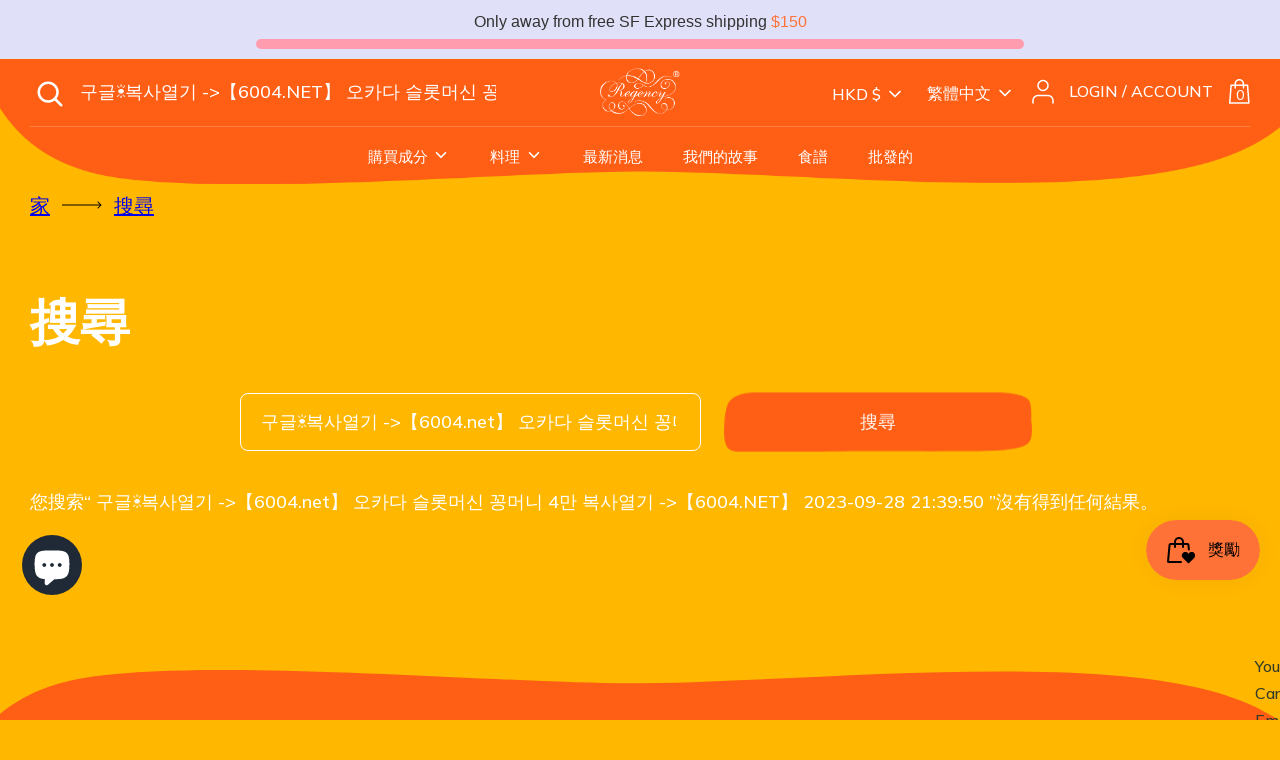

--- FILE ---
content_type: text/html; charset=utf-8
request_url: https://regencyspices.hk/zh/search?q=%EA%B5%AC%EA%B8%80%E2%98%80%EF%B8%8F%EB%B3%B5%EC%82%AC%EC%97%B4%EA%B8%B0%20-%3E%E3%80%906004.net%E3%80%91%20%EC%98%A4%EC%B9%B4%EB%8B%A4%20%EC%8A%AC%EB%A1%AF%EB%A8%B8%EC%8B%A0%20%EA%BD%81%EB%A8%B8%EB%8B%88%204%EB%A7%8C%20%EB%B3%B5%EC%82%AC%EC%97%B4%EA%B8%B0%20-%3E%E3%80%906004.NET%E3%80%91%20%20%202023-09-28%2021:39:50
body_size: 60828
content:
<!doctype html>
<html class="no-js supports-no-cookies" lang="zh-TW">
<head>


  <!-- Boost 3.1.2 -->
  <meta charset="utf-8" />
<meta name="viewport" content="width=device-width,initial-scale=1.0" />
<meta http-equiv="X-UA-Compatible" content="IE=edge">

<link rel="preconnect" href="https://cdn.shopify.com" crossorigin>
<link rel="preconnect" href="https://fonts.shopify.com" crossorigin>
<link rel="preconnect" href="https://monorail-edge.shopifysvc.com"><link rel="preload" as="font" href="//regencyspices.hk/cdn/fonts/nunito/nunito_n3.c1d7c2242f5519d084eafc479d7cc132bcc8c480.woff2" type="font/woff2" crossorigin><link rel="preload" as="font" href="//regencyspices.hk/cdn/fonts/nunito/nunito_n4.fc49103dc396b42cae9460289072d384b6c6eb63.woff2" type="font/woff2" crossorigin><link rel="preload" as="font" href="//regencyspices.hk/cdn/fonts/nunito/nunito_i3.11db3ddffd5485d801b7a5d8a24c3b0e446751f1.woff2" type="font/woff2" crossorigin><link rel="preload" as="font" href="//regencyspices.hk/cdn/fonts/nunito/nunito_i4.fd53bf99043ab6c570187ed42d1b49192135de96.woff2" type="font/woff2" crossorigin><link rel="preload" as="font" href="//regencyspices.hk/cdn/fonts/nunito/nunito_n6.1a6c50dce2e2b3b0d31e02dbd9146b5064bea503.woff2" type="font/woff2" crossorigin><link rel="preload" as="font" href="//regencyspices.hk/cdn/fonts/arvo/arvo_n4.cf5897c91bef7f76bce9d45a5025155aa004d2c7.woff2" type="font/woff2" crossorigin><link rel="preload" as="font" href="//regencyspices.hk/cdn/fonts/nunito/nunito_n6.1a6c50dce2e2b3b0d31e02dbd9146b5064bea503.woff2" type="font/woff2" crossorigin><link rel="preload" href="//regencyspices.hk/cdn/shop/t/32/assets/vendor.min.js?v=67207134794593361361763599977" as="script">
<link rel="preload" href="//regencyspices.hk/cdn/shop/t/32/assets/theme.js?v=113401396060383166251763599976" as="script"><link rel="canonical" href="https://regencyspices.hk/zh/search?q=%ea%b5%ac%ea%b8%80%e2%98%80%ef%b8%8f%eb%b3%b5%ec%82%ac%ec%97%b4%ea%b8%b0+-%3e%e3%80%906004.net%e3%80%91+%ec%98%a4%ec%b9%b4%eb%8b%a4+%ec%8a%ac%eb%a1%af%eb%a8%b8%ec%8b%a0+%ea%bd%81%eb%a8%b8%eb%8b%88+4%eb%a7%8c+%eb%b3%b5%ec%82%ac%ec%97%b4%ea%b8%b0+-%3e%e3%80%906004.net%e3%80%91+++2023-09-28+21%3a39%3a50" /><link rel="shortcut icon" href="//regencyspices.hk/cdn/shop/files/fav-icon_5848005e-0eb2-4c1a-9773-6d9582fc0c01.png?v=1671433119" type="image/png" /><meta name="description" content="Providing top quality spices and dry ingredients to home cooks and restaurants around Hong Kong. We want to make cooking with the best ingredients possible for everyone. Restaurants and food factories: please contact us for wholesale pricing. Free next day delivery all over Hong Kong.">

  
  <title>
    搜尋：找到「구글☀️복사열기 -&gt;【6004.net】 오카다 슬롯머신 꽁머니 4만 복사열기 -&gt;【6004.NET】 2023-09-28 21:39:50」的結果，共 0 筆
    
    
    
      &ndash; Regency Spices
    
  </title>

  <meta property="og:site_name" content="Regency Spices">
<meta property="og:url" content="https://regencyspices.hk/zh/search?q=%ea%b5%ac%ea%b8%80%e2%98%80%ef%b8%8f%eb%b3%b5%ec%82%ac%ec%97%b4%ea%b8%b0+-%3e%e3%80%906004.net%e3%80%91+%ec%98%a4%ec%b9%b4%eb%8b%a4+%ec%8a%ac%eb%a1%af%eb%a8%b8%ec%8b%a0+%ea%bd%81%eb%a8%b8%eb%8b%88+4%eb%a7%8c+%eb%b3%b5%ec%82%ac%ec%97%b4%ea%b8%b0+-%3e%e3%80%906004.net%e3%80%91+++2023-09-28+21%3a39%3a50">
<meta property="og:title" content="搜尋：找到「구글☀️복사열기 -&gt;【6004.net】 오카다 슬롯머신 꽁머니 4만 복사열기 -&gt;【6004.NET】 2023-09-28 21:39:50」的結果，共 0 筆">
<meta property="og:type" content="website">
<meta property="og:description" content="Providing top quality spices and dry ingredients to home cooks and restaurants around Hong Kong. We want to make cooking with the best ingredients possible for everyone. Restaurants and food factories: please contact us for wholesale pricing. Free next day delivery all over Hong Kong."><meta property="og:image" content="http://regencyspices.hk/cdn/shop/files/RegencyLogoBrown_1200x1200.png?v=1636707854">
  <meta property="og:image:secure_url" content="https://regencyspices.hk/cdn/shop/files/RegencyLogoBrown_1200x1200.png?v=1636707854">
  <meta property="og:image:width" content="1200">
  <meta property="og:image:height" content="628"><meta name="twitter:card" content="summary_large_image">
<meta name="twitter:title" content="搜尋：找到「구글☀️복사열기 -&gt;【6004.net】 오카다 슬롯머신 꽁머니 4만 복사열기 -&gt;【6004.NET】 2023-09-28 21:39:50」的結果，共 0 筆">
<meta name="twitter:description" content="Providing top quality spices and dry ingredients to home cooks and restaurants around Hong Kong. We want to make cooking with the best ingredients possible for everyone. Restaurants and food factories: please contact us for wholesale pricing. Free next day delivery all over Hong Kong.">


  <link href="//regencyspices.hk/cdn/shop/t/32/assets/styles.css?v=79354358046989702761763599993" rel="stylesheet" type="text/css" media="all" />
  <link href="//regencyspices.hk/cdn/shop/t/32/assets/owl.carousel.css?v=50350337288724696001763599974" rel="stylesheet" type="text/css" media="all" />
  <link href="//regencyspices.hk/cdn/shop/t/32/assets/custom-2.css?v=121760129564680701681763599974" rel="stylesheet" type="text/css" media="all" />
  <link href="//regencyspices.hk/cdn/shop/t/32/assets/custom.css?v=77064069454113667451763599974" rel="stylesheet" type="text/css" media="all" />

  <script>
    document.documentElement.className = document.documentElement.className.replace('no-js', 'js');
    window.theme = window.theme || {};
    window.slate = window.slate || {};
    theme.moneyFormatWithCodeForProductsPreference = "HK${{amount}}";
    theme.moneyFormatWithCodeForCartPreference = "HK${{amount}}";
    theme.moneyFormat = "${{amount}}";
    theme.strings = {
      addToCart: "添加到購物車 \u0026#128717;",
      unavailable: "不可用",
      addressError: "查找該地址時出錯",
      addressNoResults: "該地址沒有結果",
      addressQueryLimit: "您已超出 Google API 使用限制。考慮升級到\u003ca href=\"https:\/\/developers.google.com\/maps\/premium\/usage-limits\"\u003e高級計劃\u003c\/a\u003e。",
      authError: "驗證您的 Google 地圖 API 密鑰時出現問題。",
      addingToCart: "添加",
      addedToCart: "添加",
      addedToCartPopupTitle: "新增：",
      addedToCartPopupItems: "項目",
      addedToCartPopupSubtotal: "小計",
      addedToCartPopupGoToCart: "查看",
      cartTermsNotChecked: "在繼續之前，您必須同意條款和條件。",
      searchLoading: "加載中",
      searchMoreResults: "查看所有結果",
      searchNoResults: "沒有結果",
      priceFrom: "從",
      quantityTooHigh: "您的購物車中只能有[[ quantity ]]",
      onSale: "特價中",
      soldOut: "售罄",
      in_stock: "有存貨",
      low_stock: "低庫存",
      only_x_left: "[[ quantity ]]庫存",
      single_unit_available: "1個可用",
      x_units_available: "[[ quantity ]]庫存，準備發貨",
      unitPriceSeparator: "\/",
      close: "關",
      cart_shipping_calculator_hide_calculator: "隱藏運費計算器",
      cart_shipping_calculator_title: "獲取運費估算",
      cart_general_hide_note: "隱藏賣家說明",
      cart_general_show_note: "添加賣家說明",
      previous: "以前的",
      next: "下一個"
    };
    theme.routes = {
      account_login_url: 'https://regencyspices.hk/customer_authentication/redirect?locale=zh-TW&region_country=HK',
      account_register_url: 'https://account.regencyspices.hk?locale=zh-TW',
      account_addresses_url: '/zh/account/addresses',
      search_url: '/zh/search',
      cart_url: '/zh/cart',
      cart_add_url: '/zh/cart/add',
      cart_change_url: '/zh/cart/change',
      product_recommendations_url: '/zh/recommendations/products'
    };
    theme.settings = {
      dynamicQtyOpts: false,
      saleLabelEnabled: true,
      soldLabelEnabled: true
    };
  </script><script>window.performance && window.performance.mark && window.performance.mark('shopify.content_for_header.start');</script><meta name="google-site-verification" content="pkdF9k1JPCyG8sAGfxSmiuARtMMevR6o_sqo-6m8IyY">
<meta id="shopify-digital-wallet" name="shopify-digital-wallet" content="/7201718323/digital_wallets/dialog">
<meta name="shopify-checkout-api-token" content="35046d6edf20a0ca5c15287789a99062">
<meta id="in-context-paypal-metadata" data-shop-id="7201718323" data-venmo-supported="false" data-environment="production" data-locale="en_US" data-paypal-v4="true" data-currency="HKD">
<link rel="alternate" hreflang="x-default" href="https://regencyspices.hk/search?q=%EA%B5%AC%EA%B8%80%E2%98%80%EF%B8%8F%EB%B3%B5%EC%82%AC%EC%97%B4%EA%B8%B0+-%3E%E3%80%906004.net%E3%80%91+%EC%98%A4%EC%B9%B4%EB%8B%A4+%EC%8A%AC%EB%A1%AF%EB%A8%B8%EC%8B%A0+%EA%BD%81%EB%A8%B8%EB%8B%88+4%EB%A7%8C+%EB%B3%B5%EC%82%AC%EC%97%B4%EA%B8%B0+-%3E%E3%80%906004.NET%E3%80%91+++2023-09-28+21%3A39%3A50">
<link rel="alternate" hreflang="en" href="https://regencyspices.hk/search?q=%EA%B5%AC%EA%B8%80%E2%98%80%EF%B8%8F%EB%B3%B5%EC%82%AC%EC%97%B4%EA%B8%B0+-%3E%E3%80%906004.net%E3%80%91+%EC%98%A4%EC%B9%B4%EB%8B%A4+%EC%8A%AC%EB%A1%AF%EB%A8%B8%EC%8B%A0+%EA%BD%81%EB%A8%B8%EB%8B%88+4%EB%A7%8C+%EB%B3%B5%EC%82%AC%EC%97%B4%EA%B8%B0+-%3E%E3%80%906004.NET%E3%80%91+++2023-09-28+21%3A39%3A50">
<link rel="alternate" hreflang="zh-Hant" href="https://regencyspices.hk/zh/search?q=%EA%B5%AC%EA%B8%80%E2%98%80%EF%B8%8F%EB%B3%B5%EC%82%AC%EC%97%B4%EA%B8%B0+-%3E%E3%80%906004.net%E3%80%91+%EC%98%A4%EC%B9%B4%EB%8B%A4+%EC%8A%AC%EB%A1%AF%EB%A8%B8%EC%8B%A0+%EA%BD%81%EB%A8%B8%EB%8B%88+4%EB%A7%8C+%EB%B3%B5%EC%82%AC%EC%97%B4%EA%B8%B0+-%3E%E3%80%906004.NET%E3%80%91+++2023-09-28+21%3A39%3A50">
<link rel="alternate" hreflang="zh-Hant-BE" href="https://regencyspices.hk/zh/search?q=%EA%B5%AC%EA%B8%80%E2%98%80%EF%B8%8F%EB%B3%B5%EC%82%AC%EC%97%B4%EA%B8%B0+-%3E%E3%80%906004.net%E3%80%91+%EC%98%A4%EC%B9%B4%EB%8B%A4+%EC%8A%AC%EB%A1%AF%EB%A8%B8%EC%8B%A0+%EA%BD%81%EB%A8%B8%EB%8B%88+4%EB%A7%8C+%EB%B3%B5%EC%82%AC%EC%97%B4%EA%B8%B0+-%3E%E3%80%906004.NET%E3%80%91+++2023-09-28+21%3A39%3A50">
<link rel="alternate" hreflang="zh-Hant-CA" href="https://regencyspices.hk/zh/search?q=%EA%B5%AC%EA%B8%80%E2%98%80%EF%B8%8F%EB%B3%B5%EC%82%AC%EC%97%B4%EA%B8%B0+-%3E%E3%80%906004.net%E3%80%91+%EC%98%A4%EC%B9%B4%EB%8B%A4+%EC%8A%AC%EB%A1%AF%EB%A8%B8%EC%8B%A0+%EA%BD%81%EB%A8%B8%EB%8B%88+4%EB%A7%8C+%EB%B3%B5%EC%82%AC%EC%97%B4%EA%B8%B0+-%3E%E3%80%906004.NET%E3%80%91+++2023-09-28+21%3A39%3A50">
<link rel="alternate" hreflang="zh-Hant-CH" href="https://regencyspices.hk/zh/search?q=%EA%B5%AC%EA%B8%80%E2%98%80%EF%B8%8F%EB%B3%B5%EC%82%AC%EC%97%B4%EA%B8%B0+-%3E%E3%80%906004.net%E3%80%91+%EC%98%A4%EC%B9%B4%EB%8B%A4+%EC%8A%AC%EB%A1%AF%EB%A8%B8%EC%8B%A0+%EA%BD%81%EB%A8%B8%EB%8B%88+4%EB%A7%8C+%EB%B3%B5%EC%82%AC%EC%97%B4%EA%B8%B0+-%3E%E3%80%906004.NET%E3%80%91+++2023-09-28+21%3A39%3A50">
<link rel="alternate" hreflang="zh-Hant-DE" href="https://regencyspices.hk/zh/search?q=%EA%B5%AC%EA%B8%80%E2%98%80%EF%B8%8F%EB%B3%B5%EC%82%AC%EC%97%B4%EA%B8%B0+-%3E%E3%80%906004.net%E3%80%91+%EC%98%A4%EC%B9%B4%EB%8B%A4+%EC%8A%AC%EB%A1%AF%EB%A8%B8%EC%8B%A0+%EA%BD%81%EB%A8%B8%EB%8B%88+4%EB%A7%8C+%EB%B3%B5%EC%82%AC%EC%97%B4%EA%B8%B0+-%3E%E3%80%906004.NET%E3%80%91+++2023-09-28+21%3A39%3A50">
<link rel="alternate" hreflang="zh-Hant-ES" href="https://regencyspices.hk/zh/search?q=%EA%B5%AC%EA%B8%80%E2%98%80%EF%B8%8F%EB%B3%B5%EC%82%AC%EC%97%B4%EA%B8%B0+-%3E%E3%80%906004.net%E3%80%91+%EC%98%A4%EC%B9%B4%EB%8B%A4+%EC%8A%AC%EB%A1%AF%EB%A8%B8%EC%8B%A0+%EA%BD%81%EB%A8%B8%EB%8B%88+4%EB%A7%8C+%EB%B3%B5%EC%82%AC%EC%97%B4%EA%B8%B0+-%3E%E3%80%906004.NET%E3%80%91+++2023-09-28+21%3A39%3A50">
<link rel="alternate" hreflang="zh-Hant-FR" href="https://regencyspices.hk/zh/search?q=%EA%B5%AC%EA%B8%80%E2%98%80%EF%B8%8F%EB%B3%B5%EC%82%AC%EC%97%B4%EA%B8%B0+-%3E%E3%80%906004.net%E3%80%91+%EC%98%A4%EC%B9%B4%EB%8B%A4+%EC%8A%AC%EB%A1%AF%EB%A8%B8%EC%8B%A0+%EA%BD%81%EB%A8%B8%EB%8B%88+4%EB%A7%8C+%EB%B3%B5%EC%82%AC%EC%97%B4%EA%B8%B0+-%3E%E3%80%906004.NET%E3%80%91+++2023-09-28+21%3A39%3A50">
<link rel="alternate" hreflang="zh-Hant-GB" href="https://regencyspices.hk/zh/search?q=%EA%B5%AC%EA%B8%80%E2%98%80%EF%B8%8F%EB%B3%B5%EC%82%AC%EC%97%B4%EA%B8%B0+-%3E%E3%80%906004.net%E3%80%91+%EC%98%A4%EC%B9%B4%EB%8B%A4+%EC%8A%AC%EB%A1%AF%EB%A8%B8%EC%8B%A0+%EA%BD%81%EB%A8%B8%EB%8B%88+4%EB%A7%8C+%EB%B3%B5%EC%82%AC%EC%97%B4%EA%B8%B0+-%3E%E3%80%906004.NET%E3%80%91+++2023-09-28+21%3A39%3A50">
<link rel="alternate" hreflang="zh-Hant-HK" href="https://regencyspices.hk/zh/search?q=%EA%B5%AC%EA%B8%80%E2%98%80%EF%B8%8F%EB%B3%B5%EC%82%AC%EC%97%B4%EA%B8%B0+-%3E%E3%80%906004.net%E3%80%91+%EC%98%A4%EC%B9%B4%EB%8B%A4+%EC%8A%AC%EB%A1%AF%EB%A8%B8%EC%8B%A0+%EA%BD%81%EB%A8%B8%EB%8B%88+4%EB%A7%8C+%EB%B3%B5%EC%82%AC%EC%97%B4%EA%B8%B0+-%3E%E3%80%906004.NET%E3%80%91+++2023-09-28+21%3A39%3A50">
<link rel="alternate" hreflang="zh-Hant-IT" href="https://regencyspices.hk/zh/search?q=%EA%B5%AC%EA%B8%80%E2%98%80%EF%B8%8F%EB%B3%B5%EC%82%AC%EC%97%B4%EA%B8%B0+-%3E%E3%80%906004.net%E3%80%91+%EC%98%A4%EC%B9%B4%EB%8B%A4+%EC%8A%AC%EB%A1%AF%EB%A8%B8%EC%8B%A0+%EA%BD%81%EB%A8%B8%EB%8B%88+4%EB%A7%8C+%EB%B3%B5%EC%82%AC%EC%97%B4%EA%B8%B0+-%3E%E3%80%906004.NET%E3%80%91+++2023-09-28+21%3A39%3A50">
<link rel="alternate" hreflang="zh-Hant-JP" href="https://regencyspices.hk/zh/search?q=%EA%B5%AC%EA%B8%80%E2%98%80%EF%B8%8F%EB%B3%B5%EC%82%AC%EC%97%B4%EA%B8%B0+-%3E%E3%80%906004.net%E3%80%91+%EC%98%A4%EC%B9%B4%EB%8B%A4+%EC%8A%AC%EB%A1%AF%EB%A8%B8%EC%8B%A0+%EA%BD%81%EB%A8%B8%EB%8B%88+4%EB%A7%8C+%EB%B3%B5%EC%82%AC%EC%97%B4%EA%B8%B0+-%3E%E3%80%906004.NET%E3%80%91+++2023-09-28+21%3A39%3A50">
<link rel="alternate" hreflang="zh-Hant-KR" href="https://regencyspices.hk/zh/search?q=%EA%B5%AC%EA%B8%80%E2%98%80%EF%B8%8F%EB%B3%B5%EC%82%AC%EC%97%B4%EA%B8%B0+-%3E%E3%80%906004.net%E3%80%91+%EC%98%A4%EC%B9%B4%EB%8B%A4+%EC%8A%AC%EB%A1%AF%EB%A8%B8%EC%8B%A0+%EA%BD%81%EB%A8%B8%EB%8B%88+4%EB%A7%8C+%EB%B3%B5%EC%82%AC%EC%97%B4%EA%B8%B0+-%3E%E3%80%906004.NET%E3%80%91+++2023-09-28+21%3A39%3A50">
<link rel="alternate" hreflang="zh-Hant-MO" href="https://regencyspices.hk/zh/search?q=%EA%B5%AC%EA%B8%80%E2%98%80%EF%B8%8F%EB%B3%B5%EC%82%AC%EC%97%B4%EA%B8%B0+-%3E%E3%80%906004.net%E3%80%91+%EC%98%A4%EC%B9%B4%EB%8B%A4+%EC%8A%AC%EB%A1%AF%EB%A8%B8%EC%8B%A0+%EA%BD%81%EB%A8%B8%EB%8B%88+4%EB%A7%8C+%EB%B3%B5%EC%82%AC%EC%97%B4%EA%B8%B0+-%3E%E3%80%906004.NET%E3%80%91+++2023-09-28+21%3A39%3A50">
<link rel="alternate" hreflang="zh-Hant-MX" href="https://regencyspices.hk/zh/search?q=%EA%B5%AC%EA%B8%80%E2%98%80%EF%B8%8F%EB%B3%B5%EC%82%AC%EC%97%B4%EA%B8%B0+-%3E%E3%80%906004.net%E3%80%91+%EC%98%A4%EC%B9%B4%EB%8B%A4+%EC%8A%AC%EB%A1%AF%EB%A8%B8%EC%8B%A0+%EA%BD%81%EB%A8%B8%EB%8B%88+4%EB%A7%8C+%EB%B3%B5%EC%82%AC%EC%97%B4%EA%B8%B0+-%3E%E3%80%906004.NET%E3%80%91+++2023-09-28+21%3A39%3A50">
<link rel="alternate" hreflang="zh-Hant-MY" href="https://regencyspices.hk/zh/search?q=%EA%B5%AC%EA%B8%80%E2%98%80%EF%B8%8F%EB%B3%B5%EC%82%AC%EC%97%B4%EA%B8%B0+-%3E%E3%80%906004.net%E3%80%91+%EC%98%A4%EC%B9%B4%EB%8B%A4+%EC%8A%AC%EB%A1%AF%EB%A8%B8%EC%8B%A0+%EA%BD%81%EB%A8%B8%EB%8B%88+4%EB%A7%8C+%EB%B3%B5%EC%82%AC%EC%97%B4%EA%B8%B0+-%3E%E3%80%906004.NET%E3%80%91+++2023-09-28+21%3A39%3A50">
<link rel="alternate" hreflang="zh-Hant-NL" href="https://regencyspices.hk/zh/search?q=%EA%B5%AC%EA%B8%80%E2%98%80%EF%B8%8F%EB%B3%B5%EC%82%AC%EC%97%B4%EA%B8%B0+-%3E%E3%80%906004.net%E3%80%91+%EC%98%A4%EC%B9%B4%EB%8B%A4+%EC%8A%AC%EB%A1%AF%EB%A8%B8%EC%8B%A0+%EA%BD%81%EB%A8%B8%EB%8B%88+4%EB%A7%8C+%EB%B3%B5%EC%82%AC%EC%97%B4%EA%B8%B0+-%3E%E3%80%906004.NET%E3%80%91+++2023-09-28+21%3A39%3A50">
<link rel="alternate" hreflang="zh-Hant-PH" href="https://regencyspices.hk/zh/search?q=%EA%B5%AC%EA%B8%80%E2%98%80%EF%B8%8F%EB%B3%B5%EC%82%AC%EC%97%B4%EA%B8%B0+-%3E%E3%80%906004.net%E3%80%91+%EC%98%A4%EC%B9%B4%EB%8B%A4+%EC%8A%AC%EB%A1%AF%EB%A8%B8%EC%8B%A0+%EA%BD%81%EB%A8%B8%EB%8B%88+4%EB%A7%8C+%EB%B3%B5%EC%82%AC%EC%97%B4%EA%B8%B0+-%3E%E3%80%906004.NET%E3%80%91+++2023-09-28+21%3A39%3A50">
<link rel="alternate" hreflang="zh-Hant-PT" href="https://regencyspices.hk/zh/search?q=%EA%B5%AC%EA%B8%80%E2%98%80%EF%B8%8F%EB%B3%B5%EC%82%AC%EC%97%B4%EA%B8%B0+-%3E%E3%80%906004.net%E3%80%91+%EC%98%A4%EC%B9%B4%EB%8B%A4+%EC%8A%AC%EB%A1%AF%EB%A8%B8%EC%8B%A0+%EA%BD%81%EB%A8%B8%EB%8B%88+4%EB%A7%8C+%EB%B3%B5%EC%82%AC%EC%97%B4%EA%B8%B0+-%3E%E3%80%906004.NET%E3%80%91+++2023-09-28+21%3A39%3A50">
<link rel="alternate" hreflang="zh-Hant-SG" href="https://regencyspices.hk/zh/search?q=%EA%B5%AC%EA%B8%80%E2%98%80%EF%B8%8F%EB%B3%B5%EC%82%AC%EC%97%B4%EA%B8%B0+-%3E%E3%80%906004.net%E3%80%91+%EC%98%A4%EC%B9%B4%EB%8B%A4+%EC%8A%AC%EB%A1%AF%EB%A8%B8%EC%8B%A0+%EA%BD%81%EB%A8%B8%EB%8B%88+4%EB%A7%8C+%EB%B3%B5%EC%82%AC%EC%97%B4%EA%B8%B0+-%3E%E3%80%906004.NET%E3%80%91+++2023-09-28+21%3A39%3A50">
<link rel="alternate" hreflang="zh-Hant-TH" href="https://regencyspices.hk/zh/search?q=%EA%B5%AC%EA%B8%80%E2%98%80%EF%B8%8F%EB%B3%B5%EC%82%AC%EC%97%B4%EA%B8%B0+-%3E%E3%80%906004.net%E3%80%91+%EC%98%A4%EC%B9%B4%EB%8B%A4+%EC%8A%AC%EB%A1%AF%EB%A8%B8%EC%8B%A0+%EA%BD%81%EB%A8%B8%EB%8B%88+4%EB%A7%8C+%EB%B3%B5%EC%82%AC%EC%97%B4%EA%B8%B0+-%3E%E3%80%906004.NET%E3%80%91+++2023-09-28+21%3A39%3A50">
<link rel="alternate" hreflang="zh-Hant-TW" href="https://regencyspices.hk/zh/search?q=%EA%B5%AC%EA%B8%80%E2%98%80%EF%B8%8F%EB%B3%B5%EC%82%AC%EC%97%B4%EA%B8%B0+-%3E%E3%80%906004.net%E3%80%91+%EC%98%A4%EC%B9%B4%EB%8B%A4+%EC%8A%AC%EB%A1%AF%EB%A8%B8%EC%8B%A0+%EA%BD%81%EB%A8%B8%EB%8B%88+4%EB%A7%8C+%EB%B3%B5%EC%82%AC%EC%97%B4%EA%B8%B0+-%3E%E3%80%906004.NET%E3%80%91+++2023-09-28+21%3A39%3A50">
<link rel="alternate" hreflang="zh-Hant-US" href="https://regencyspices.hk/zh/search?q=%EA%B5%AC%EA%B8%80%E2%98%80%EF%B8%8F%EB%B3%B5%EC%82%AC%EC%97%B4%EA%B8%B0+-%3E%E3%80%906004.net%E3%80%91+%EC%98%A4%EC%B9%B4%EB%8B%A4+%EC%8A%AC%EB%A1%AF%EB%A8%B8%EC%8B%A0+%EA%BD%81%EB%A8%B8%EB%8B%88+4%EB%A7%8C+%EB%B3%B5%EC%82%AC%EC%97%B4%EA%B8%B0+-%3E%E3%80%906004.NET%E3%80%91+++2023-09-28+21%3A39%3A50">
<link rel="alternate" hreflang="zh-Hant-VN" href="https://regencyspices.hk/zh/search?q=%EA%B5%AC%EA%B8%80%E2%98%80%EF%B8%8F%EB%B3%B5%EC%82%AC%EC%97%B4%EA%B8%B0+-%3E%E3%80%906004.net%E3%80%91+%EC%98%A4%EC%B9%B4%EB%8B%A4+%EC%8A%AC%EB%A1%AF%EB%A8%B8%EC%8B%A0+%EA%BD%81%EB%A8%B8%EB%8B%88+4%EB%A7%8C+%EB%B3%B5%EC%82%AC%EC%97%B4%EA%B8%B0+-%3E%E3%80%906004.NET%E3%80%91+++2023-09-28+21%3A39%3A50">
<script async="async" src="/checkouts/internal/preloads.js?locale=zh-HK"></script>
<link rel="preconnect" href="https://shop.app" crossorigin="anonymous">
<script async="async" src="https://shop.app/checkouts/internal/preloads.js?locale=zh-HK&shop_id=7201718323" crossorigin="anonymous"></script>
<script id="apple-pay-shop-capabilities" type="application/json">{"shopId":7201718323,"countryCode":"HK","currencyCode":"HKD","merchantCapabilities":["supports3DS"],"merchantId":"gid:\/\/shopify\/Shop\/7201718323","merchantName":"Regency Spices","requiredBillingContactFields":["postalAddress","email","phone"],"requiredShippingContactFields":["postalAddress","email","phone"],"shippingType":"shipping","supportedNetworks":["visa","masterCard","amex"],"total":{"type":"pending","label":"Regency Spices","amount":"1.00"},"shopifyPaymentsEnabled":true,"supportsSubscriptions":true}</script>
<script id="shopify-features" type="application/json">{"accessToken":"35046d6edf20a0ca5c15287789a99062","betas":["rich-media-storefront-analytics"],"domain":"regencyspices.hk","predictiveSearch":true,"shopId":7201718323,"locale":"zh-tw"}</script>
<script>var Shopify = Shopify || {};
Shopify.shop = "regency-spices.myshopify.com";
Shopify.locale = "zh-TW";
Shopify.currency = {"active":"HKD","rate":"1.0"};
Shopify.country = "HK";
Shopify.theme = {"name":"[1.1.0] Regency Spices + Nov 24 + Free Gift","id":156020375810,"schema_name":"Boost","schema_version":"3.1.2","theme_store_id":null,"role":"main"};
Shopify.theme.handle = "null";
Shopify.theme.style = {"id":null,"handle":null};
Shopify.cdnHost = "regencyspices.hk/cdn";
Shopify.routes = Shopify.routes || {};
Shopify.routes.root = "/zh/";</script>
<script type="module">!function(o){(o.Shopify=o.Shopify||{}).modules=!0}(window);</script>
<script>!function(o){function n(){var o=[];function n(){o.push(Array.prototype.slice.apply(arguments))}return n.q=o,n}var t=o.Shopify=o.Shopify||{};t.loadFeatures=n(),t.autoloadFeatures=n()}(window);</script>
<script>
  window.ShopifyPay = window.ShopifyPay || {};
  window.ShopifyPay.apiHost = "shop.app\/pay";
  window.ShopifyPay.redirectState = null;
</script>
<script id="shop-js-analytics" type="application/json">{"pageType":"search"}</script>
<script defer="defer" async type="module" src="//regencyspices.hk/cdn/shopifycloud/shop-js/modules/v2/client.init-shop-cart-sync_CaiaFhqz.zh-TW.esm.js"></script>
<script defer="defer" async type="module" src="//regencyspices.hk/cdn/shopifycloud/shop-js/modules/v2/chunk.common_D2dUwcVR.esm.js"></script>
<script defer="defer" async type="module" src="//regencyspices.hk/cdn/shopifycloud/shop-js/modules/v2/chunk.modal_CdafGFEy.esm.js"></script>
<script type="module">
  await import("//regencyspices.hk/cdn/shopifycloud/shop-js/modules/v2/client.init-shop-cart-sync_CaiaFhqz.zh-TW.esm.js");
await import("//regencyspices.hk/cdn/shopifycloud/shop-js/modules/v2/chunk.common_D2dUwcVR.esm.js");
await import("//regencyspices.hk/cdn/shopifycloud/shop-js/modules/v2/chunk.modal_CdafGFEy.esm.js");

  window.Shopify.SignInWithShop?.initShopCartSync?.({"fedCMEnabled":true,"windoidEnabled":true});

</script>
<script>
  window.Shopify = window.Shopify || {};
  if (!window.Shopify.featureAssets) window.Shopify.featureAssets = {};
  window.Shopify.featureAssets['shop-js'] = {"shop-cart-sync":["modules/v2/client.shop-cart-sync_DPxkhAqo.zh-TW.esm.js","modules/v2/chunk.common_D2dUwcVR.esm.js","modules/v2/chunk.modal_CdafGFEy.esm.js"],"init-fed-cm":["modules/v2/client.init-fed-cm_DcY7k4cT.zh-TW.esm.js","modules/v2/chunk.common_D2dUwcVR.esm.js","modules/v2/chunk.modal_CdafGFEy.esm.js"],"shop-cash-offers":["modules/v2/client.shop-cash-offers_CvV8Vs9C.zh-TW.esm.js","modules/v2/chunk.common_D2dUwcVR.esm.js","modules/v2/chunk.modal_CdafGFEy.esm.js"],"shop-login-button":["modules/v2/client.shop-login-button_BTpYBRvF.zh-TW.esm.js","modules/v2/chunk.common_D2dUwcVR.esm.js","modules/v2/chunk.modal_CdafGFEy.esm.js"],"pay-button":["modules/v2/client.pay-button_De5p45vE.zh-TW.esm.js","modules/v2/chunk.common_D2dUwcVR.esm.js","modules/v2/chunk.modal_CdafGFEy.esm.js"],"shop-button":["modules/v2/client.shop-button_CR2dfxC4.zh-TW.esm.js","modules/v2/chunk.common_D2dUwcVR.esm.js","modules/v2/chunk.modal_CdafGFEy.esm.js"],"avatar":["modules/v2/client.avatar_BTnouDA3.zh-TW.esm.js"],"init-windoid":["modules/v2/client.init-windoid_Dv6sMVVp.zh-TW.esm.js","modules/v2/chunk.common_D2dUwcVR.esm.js","modules/v2/chunk.modal_CdafGFEy.esm.js"],"init-shop-for-new-customer-accounts":["modules/v2/client.init-shop-for-new-customer-accounts_B8p5Vdpi.zh-TW.esm.js","modules/v2/client.shop-login-button_BTpYBRvF.zh-TW.esm.js","modules/v2/chunk.common_D2dUwcVR.esm.js","modules/v2/chunk.modal_CdafGFEy.esm.js"],"init-shop-email-lookup-coordinator":["modules/v2/client.init-shop-email-lookup-coordinator_DUDfE80p.zh-TW.esm.js","modules/v2/chunk.common_D2dUwcVR.esm.js","modules/v2/chunk.modal_CdafGFEy.esm.js"],"init-shop-cart-sync":["modules/v2/client.init-shop-cart-sync_CaiaFhqz.zh-TW.esm.js","modules/v2/chunk.common_D2dUwcVR.esm.js","modules/v2/chunk.modal_CdafGFEy.esm.js"],"shop-toast-manager":["modules/v2/client.shop-toast-manager_CB9zoUKm.zh-TW.esm.js","modules/v2/chunk.common_D2dUwcVR.esm.js","modules/v2/chunk.modal_CdafGFEy.esm.js"],"init-customer-accounts":["modules/v2/client.init-customer-accounts_Cip3fQGC.zh-TW.esm.js","modules/v2/client.shop-login-button_BTpYBRvF.zh-TW.esm.js","modules/v2/chunk.common_D2dUwcVR.esm.js","modules/v2/chunk.modal_CdafGFEy.esm.js"],"init-customer-accounts-sign-up":["modules/v2/client.init-customer-accounts-sign-up_UxMIaZgt.zh-TW.esm.js","modules/v2/client.shop-login-button_BTpYBRvF.zh-TW.esm.js","modules/v2/chunk.common_D2dUwcVR.esm.js","modules/v2/chunk.modal_CdafGFEy.esm.js"],"shop-follow-button":["modules/v2/client.shop-follow-button_5RVXMhjy.zh-TW.esm.js","modules/v2/chunk.common_D2dUwcVR.esm.js","modules/v2/chunk.modal_CdafGFEy.esm.js"],"checkout-modal":["modules/v2/client.checkout-modal_CHGpp5tj.zh-TW.esm.js","modules/v2/chunk.common_D2dUwcVR.esm.js","modules/v2/chunk.modal_CdafGFEy.esm.js"],"shop-login":["modules/v2/client.shop-login_Dj-QcPl-.zh-TW.esm.js","modules/v2/chunk.common_D2dUwcVR.esm.js","modules/v2/chunk.modal_CdafGFEy.esm.js"],"lead-capture":["modules/v2/client.lead-capture_Gb4ukhJk.zh-TW.esm.js","modules/v2/chunk.common_D2dUwcVR.esm.js","modules/v2/chunk.modal_CdafGFEy.esm.js"],"payment-terms":["modules/v2/client.payment-terms_CQ7wdWVE.zh-TW.esm.js","modules/v2/chunk.common_D2dUwcVR.esm.js","modules/v2/chunk.modal_CdafGFEy.esm.js"]};
</script>
<script>(function() {
  var isLoaded = false;
  function asyncLoad() {
    if (isLoaded) return;
    isLoaded = true;
    var urls = ["https:\/\/hidepaypal2-static.inscoder.com\/st-hidepaypal-checkout-on.min.js?shop=regency-spices.myshopify.com","https:\/\/hidepaypal2-static.inscoder.com\/st-hidepaypal-checkout.min.js?shop=regency-spices.myshopify.com","https:\/\/d23dclunsivw3h.cloudfront.net\/redirect-app.js?shop=regency-spices.myshopify.com","https:\/\/app.blocky-app.com\/get_script\/6d26033cef8211eb839b5e6b590aeca1.js?v=527644\u0026shop=regency-spices.myshopify.com","https:\/\/deliverytimer.herokuapp.com\/deliverrytimer.js?shop=regency-spices.myshopify.com"];
    for (var i = 0; i < urls.length; i++) {
      var s = document.createElement('script');
      s.type = 'text/javascript';
      s.async = true;
      s.src = urls[i];
      var x = document.getElementsByTagName('script')[0];
      x.parentNode.insertBefore(s, x);
    }
  };
  if(window.attachEvent) {
    window.attachEvent('onload', asyncLoad);
  } else {
    window.addEventListener('load', asyncLoad, false);
  }
})();</script>
<script id="__st">var __st={"a":7201718323,"offset":28800,"reqid":"c97896c5-f566-4075-9a47-956bce9d8fdd-1769431245","pageurl":"regencyspices.hk\/zh\/search?q=%EA%B5%AC%EA%B8%80%E2%98%80%EF%B8%8F%EB%B3%B5%EC%82%AC%EC%97%B4%EA%B8%B0%20-%3E%E3%80%906004.net%E3%80%91%20%EC%98%A4%EC%B9%B4%EB%8B%A4%20%EC%8A%AC%EB%A1%AF%EB%A8%B8%EC%8B%A0%20%EA%BD%81%EB%A8%B8%EB%8B%88%204%EB%A7%8C%20%EB%B3%B5%EC%82%AC%EC%97%B4%EA%B8%B0%20-%3E%E3%80%906004.NET%E3%80%91%20%20%202023-09-28%2021:39:50","u":"20315c315e0e","p":"searchresults"};</script>
<script>window.ShopifyPaypalV4VisibilityTracking = true;</script>
<script id="captcha-bootstrap">!function(){'use strict';const t='contact',e='account',n='new_comment',o=[[t,t],['blogs',n],['comments',n],[t,'customer']],c=[[e,'customer_login'],[e,'guest_login'],[e,'recover_customer_password'],[e,'create_customer']],r=t=>t.map((([t,e])=>`form[action*='/${t}']:not([data-nocaptcha='true']) input[name='form_type'][value='${e}']`)).join(','),a=t=>()=>t?[...document.querySelectorAll(t)].map((t=>t.form)):[];function s(){const t=[...o],e=r(t);return a(e)}const i='password',u='form_key',d=['recaptcha-v3-token','g-recaptcha-response','h-captcha-response',i],f=()=>{try{return window.sessionStorage}catch{return}},m='__shopify_v',_=t=>t.elements[u];function p(t,e,n=!1){try{const o=window.sessionStorage,c=JSON.parse(o.getItem(e)),{data:r}=function(t){const{data:e,action:n}=t;return t[m]||n?{data:e,action:n}:{data:t,action:n}}(c);for(const[e,n]of Object.entries(r))t.elements[e]&&(t.elements[e].value=n);n&&o.removeItem(e)}catch(o){console.error('form repopulation failed',{error:o})}}const l='form_type',E='cptcha';function T(t){t.dataset[E]=!0}const w=window,h=w.document,L='Shopify',v='ce_forms',y='captcha';let A=!1;((t,e)=>{const n=(g='f06e6c50-85a8-45c8-87d0-21a2b65856fe',I='https://cdn.shopify.com/shopifycloud/storefront-forms-hcaptcha/ce_storefront_forms_captcha_hcaptcha.v1.5.2.iife.js',D={infoText:'已受到 hCaptcha 保護',privacyText:'隱私',termsText:'條款'},(t,e,n)=>{const o=w[L][v],c=o.bindForm;if(c)return c(t,g,e,D).then(n);var r;o.q.push([[t,g,e,D],n]),r=I,A||(h.body.append(Object.assign(h.createElement('script'),{id:'captcha-provider',async:!0,src:r})),A=!0)});var g,I,D;w[L]=w[L]||{},w[L][v]=w[L][v]||{},w[L][v].q=[],w[L][y]=w[L][y]||{},w[L][y].protect=function(t,e){n(t,void 0,e),T(t)},Object.freeze(w[L][y]),function(t,e,n,w,h,L){const[v,y,A,g]=function(t,e,n){const i=e?o:[],u=t?c:[],d=[...i,...u],f=r(d),m=r(i),_=r(d.filter((([t,e])=>n.includes(e))));return[a(f),a(m),a(_),s()]}(w,h,L),I=t=>{const e=t.target;return e instanceof HTMLFormElement?e:e&&e.form},D=t=>v().includes(t);t.addEventListener('submit',(t=>{const e=I(t);if(!e)return;const n=D(e)&&!e.dataset.hcaptchaBound&&!e.dataset.recaptchaBound,o=_(e),c=g().includes(e)&&(!o||!o.value);(n||c)&&t.preventDefault(),c&&!n&&(function(t){try{if(!f())return;!function(t){const e=f();if(!e)return;const n=_(t);if(!n)return;const o=n.value;o&&e.removeItem(o)}(t);const e=Array.from(Array(32),(()=>Math.random().toString(36)[2])).join('');!function(t,e){_(t)||t.append(Object.assign(document.createElement('input'),{type:'hidden',name:u})),t.elements[u].value=e}(t,e),function(t,e){const n=f();if(!n)return;const o=[...t.querySelectorAll(`input[type='${i}']`)].map((({name:t})=>t)),c=[...d,...o],r={};for(const[a,s]of new FormData(t).entries())c.includes(a)||(r[a]=s);n.setItem(e,JSON.stringify({[m]:1,action:t.action,data:r}))}(t,e)}catch(e){console.error('failed to persist form',e)}}(e),e.submit())}));const S=(t,e)=>{t&&!t.dataset[E]&&(n(t,e.some((e=>e===t))),T(t))};for(const o of['focusin','change'])t.addEventListener(o,(t=>{const e=I(t);D(e)&&S(e,y())}));const B=e.get('form_key'),M=e.get(l),P=B&&M;t.addEventListener('DOMContentLoaded',(()=>{const t=y();if(P)for(const e of t)e.elements[l].value===M&&p(e,B);[...new Set([...A(),...v().filter((t=>'true'===t.dataset.shopifyCaptcha))])].forEach((e=>S(e,t)))}))}(h,new URLSearchParams(w.location.search),n,t,e,['guest_login'])})(!1,!0)}();</script>
<script integrity="sha256-4kQ18oKyAcykRKYeNunJcIwy7WH5gtpwJnB7kiuLZ1E=" data-source-attribution="shopify.loadfeatures" defer="defer" src="//regencyspices.hk/cdn/shopifycloud/storefront/assets/storefront/load_feature-a0a9edcb.js" crossorigin="anonymous"></script>
<script crossorigin="anonymous" defer="defer" src="//regencyspices.hk/cdn/shopifycloud/storefront/assets/shopify_pay/storefront-65b4c6d7.js?v=20250812"></script>
<script data-source-attribution="shopify.dynamic_checkout.dynamic.init">var Shopify=Shopify||{};Shopify.PaymentButton=Shopify.PaymentButton||{isStorefrontPortableWallets:!0,init:function(){window.Shopify.PaymentButton.init=function(){};var t=document.createElement("script");t.src="https://regencyspices.hk/cdn/shopifycloud/portable-wallets/latest/portable-wallets.zh-tw.js",t.type="module",document.head.appendChild(t)}};
</script>
<script data-source-attribution="shopify.dynamic_checkout.buyer_consent">
  function portableWalletsHideBuyerConsent(e){var t=document.getElementById("shopify-buyer-consent"),n=document.getElementById("shopify-subscription-policy-button");t&&n&&(t.classList.add("hidden"),t.setAttribute("aria-hidden","true"),n.removeEventListener("click",e))}function portableWalletsShowBuyerConsent(e){var t=document.getElementById("shopify-buyer-consent"),n=document.getElementById("shopify-subscription-policy-button");t&&n&&(t.classList.remove("hidden"),t.removeAttribute("aria-hidden"),n.addEventListener("click",e))}window.Shopify?.PaymentButton&&(window.Shopify.PaymentButton.hideBuyerConsent=portableWalletsHideBuyerConsent,window.Shopify.PaymentButton.showBuyerConsent=portableWalletsShowBuyerConsent);
</script>
<script data-source-attribution="shopify.dynamic_checkout.cart.bootstrap">document.addEventListener("DOMContentLoaded",(function(){function t(){return document.querySelector("shopify-accelerated-checkout-cart, shopify-accelerated-checkout")}if(t())Shopify.PaymentButton.init();else{new MutationObserver((function(e,n){t()&&(Shopify.PaymentButton.init(),n.disconnect())})).observe(document.body,{childList:!0,subtree:!0})}}));
</script>
<script id='scb4127' type='text/javascript' async='' src='https://regencyspices.hk/cdn/shopifycloud/privacy-banner/storefront-banner.js'></script><link id="shopify-accelerated-checkout-styles" rel="stylesheet" media="screen" href="https://regencyspices.hk/cdn/shopifycloud/portable-wallets/latest/accelerated-checkout-backwards-compat.css" crossorigin="anonymous">
<style id="shopify-accelerated-checkout-cart">
        #shopify-buyer-consent {
  margin-top: 1em;
  display: inline-block;
  width: 100%;
}

#shopify-buyer-consent.hidden {
  display: none;
}

#shopify-subscription-policy-button {
  background: none;
  border: none;
  padding: 0;
  text-decoration: underline;
  font-size: inherit;
  cursor: pointer;
}

#shopify-subscription-policy-button::before {
  box-shadow: none;
}

      </style>

<script>window.performance && window.performance.mark && window.performance.mark('shopify.content_for_header.end');</script>
  
<link href='https://fonts.googleapis.com/css?family=Lato:300,400,700,900|Manjari:400,700|Nunito:300,400,600,700,800|Roboto:300,400,500,700,900&display=swap' rel='stylesheet'>
                                   <link rel='stylesheet' href='https://reorder-master.hulkapps.com/css/re-order.css?v=2022-12-28 14:41:58'>

 <!--begin-boost-pfs-filter-css-->
   <link href="//regencyspices.hk/cdn/shop/t/32/assets/boost-pfs-init.css?v=118915735025855211271763599993" rel="stylesheet" type="text/css" media="all" />
  <link rel="preload stylesheet" href="//regencyspices.hk/cdn/shop/t/32/assets/boost-pfs-general.css?v=70411063295921466291763599992" as="style">
  <link rel="preload stylesheet" href="//regencyspices.hk/cdn/shop/t/32/assets/boost-pfs-otp.css?v=99239451087042354351763599992" as="style"><link href="//regencyspices.hk/cdn/shop/t/32/assets/boost-pfs-custom.css?v=79579138159661985691763599992" rel="stylesheet" type="text/css" media="all" />
<style data-id="boost-pfs-style">
    .boost-pfs-filter-option-title-text {}

   .boost-pfs-filter-tree-v .boost-pfs-filter-option-title-text:before {}
    .boost-pfs-filter-tree-v .boost-pfs-filter-option.boost-pfs-filter-option-collapsed .boost-pfs-filter-option-title-text:before {}
    .boost-pfs-filter-tree-h .boost-pfs-filter-option-title-heading:before {}

    .boost-pfs-filter-refine-by .boost-pfs-filter-option-title h3 {}

    .boost-pfs-filter-option-content .boost-pfs-filter-option-item-list .boost-pfs-filter-option-item button,
    .boost-pfs-filter-option-content .boost-pfs-filter-option-item-list .boost-pfs-filter-option-item .boost-pfs-filter-button,
    .boost-pfs-filter-option-range-amount input,
    .boost-pfs-filter-tree-v .boost-pfs-filter-refine-by .boost-pfs-filter-refine-by-items .refine-by-item,
    .boost-pfs-filter-refine-by-wrapper-v .boost-pfs-filter-refine-by .boost-pfs-filter-refine-by-items .refine-by-item,
    .boost-pfs-filter-refine-by .boost-pfs-filter-option-title,
    .boost-pfs-filter-refine-by .boost-pfs-filter-refine-by-items .refine-by-item>a,
    .boost-pfs-filter-refine-by>span,
    .boost-pfs-filter-clear,
    .boost-pfs-filter-clear-all{}
    .boost-pfs-filter-tree-h .boost-pfs-filter-pc .boost-pfs-filter-refine-by-items .refine-by-item .boost-pfs-filter-clear .refine-by-type,
    .boost-pfs-filter-refine-by-wrapper-h .boost-pfs-filter-pc .boost-pfs-filter-refine-by-items .refine-by-item .boost-pfs-filter-clear .refine-by-type {}

    .boost-pfs-filter-option-multi-level-collections .boost-pfs-filter-option-multi-level-list .boost-pfs-filter-option-item .boost-pfs-filter-button-arrow .boost-pfs-arrow:before,
    .boost-pfs-filter-option-multi-level-tag .boost-pfs-filter-option-multi-level-list .boost-pfs-filter-option-item .boost-pfs-filter-button-arrow .boost-pfs-arrow:before {}

    .boost-pfs-filter-refine-by-wrapper-v .boost-pfs-filter-refine-by .boost-pfs-filter-refine-by-items .refine-by-item .boost-pfs-filter-clear:after,
    .boost-pfs-filter-refine-by-wrapper-v .boost-pfs-filter-refine-by .boost-pfs-filter-refine-by-items .refine-by-item .boost-pfs-filter-clear:before,
    .boost-pfs-filter-tree-v .boost-pfs-filter-refine-by .boost-pfs-filter-refine-by-items .refine-by-item .boost-pfs-filter-clear:after,
    .boost-pfs-filter-tree-v .boost-pfs-filter-refine-by .boost-pfs-filter-refine-by-items .refine-by-item .boost-pfs-filter-clear:before,
    .boost-pfs-filter-refine-by-wrapper-h .boost-pfs-filter-pc .boost-pfs-filter-refine-by-items .refine-by-item .boost-pfs-filter-clear:after,
    .boost-pfs-filter-refine-by-wrapper-h .boost-pfs-filter-pc .boost-pfs-filter-refine-by-items .refine-by-item .boost-pfs-filter-clear:before,
    .boost-pfs-filter-tree-h .boost-pfs-filter-pc .boost-pfs-filter-refine-by-items .refine-by-item .boost-pfs-filter-clear:after,
    .boost-pfs-filter-tree-h .boost-pfs-filter-pc .boost-pfs-filter-refine-by-items .refine-by-item .boost-pfs-filter-clear:before {}
    .boost-pfs-filter-option-range-slider .noUi-value-horizontal {}

    .boost-pfs-filter-tree-mobile-button button,
    .boost-pfs-filter-top-sorting-mobile button {}
    .boost-pfs-filter-top-sorting-mobile button>span:after {}
  </style><style data-id="boost-pfs-otp-style" type="text/css">
      .boost-pfs-quickview-btn {background: rgba(255,255,255,1);color: rgba(61,66,70,1);border-color: rgba(255,255,255,1);}
      .boost-pfs-quickview-btn svg {fill: rgba(61,66,70,1);}
      .boost-pfs-quickview-btn:hover {background: rgba(61,66,70,1);color: rgba(255,255,255,1);border-color: rgba(61,66,70,1);}
      .boost-pfs-quickview-btn:hover svg {fill: rgba(255,255,255,1);}
      .boost-pfs-addtocart-btn {background: rgba(0,0,0,1);color: rgba(255,255,255,1);border-color: rgba(0,0,0,1);}
      .boost-pfs-addtocart-btn svg {fill: rgba(255,255,255,1);}
      .boost-pfs-addtocart-btn:hover {background: rgba(61,66,70,1);color: rgba(255,255,255,1);border-color: rgba(61,66,70,1);}
      .boost-pfs-addtocart-btn:hover svg {fill: rgba(255,255,255,1);}
    </style>

 <!--end-boost-pfs-filter-css-->

 <meta name="google-site-verification" content="pkdF9k1JPCyG8sAGfxSmiuARtMMevR6o_sqo-6m8IyY" />

  
  
  
    

    
    
    <script>

      window.discountSettings = {
        enable: true,
        variantsList: '',
        includeVariant: true,
        minimumCartAmount: 50000.0,
        giftProduct: '47042651980034',
        cartTotal: 0,
        isGiftpresent: false
      }
    </script>
<!-- BEGIN app block: shopify://apps/klaviyo-email-marketing-sms/blocks/klaviyo-onsite-embed/2632fe16-c075-4321-a88b-50b567f42507 -->












  <script async src="https://static.klaviyo.com/onsite/js/NULQ5A/klaviyo.js?company_id=NULQ5A"></script>
  <script>!function(){if(!window.klaviyo){window._klOnsite=window._klOnsite||[];try{window.klaviyo=new Proxy({},{get:function(n,i){return"push"===i?function(){var n;(n=window._klOnsite).push.apply(n,arguments)}:function(){for(var n=arguments.length,o=new Array(n),w=0;w<n;w++)o[w]=arguments[w];var t="function"==typeof o[o.length-1]?o.pop():void 0,e=new Promise((function(n){window._klOnsite.push([i].concat(o,[function(i){t&&t(i),n(i)}]))}));return e}}})}catch(n){window.klaviyo=window.klaviyo||[],window.klaviyo.push=function(){var n;(n=window._klOnsite).push.apply(n,arguments)}}}}();</script>

  




  <script>
    window.klaviyoReviewsProductDesignMode = false
  </script>







<!-- END app block --><!-- BEGIN app block: shopify://apps/pagefly-page-builder/blocks/app-embed/83e179f7-59a0-4589-8c66-c0dddf959200 -->

<!-- BEGIN app snippet: pagefly-cro-ab-testing-main -->







<script>
  ;(function () {
    const url = new URL(window.location)
    const viewParam = url.searchParams.get('view')
    if (viewParam && viewParam.includes('variant-pf-')) {
      url.searchParams.set('pf_v', viewParam)
      url.searchParams.delete('view')
      window.history.replaceState({}, '', url)
    }
  })()
</script>



<script type='module'>
  
  window.PAGEFLY_CRO = window.PAGEFLY_CRO || {}

  window.PAGEFLY_CRO['data_debug'] = {
    original_template_suffix: "",
    allow_ab_test: false,
    ab_test_start_time: 0,
    ab_test_end_time: 0,
    today_date_time: 1769431246000,
  }
  window.PAGEFLY_CRO['GA4'] = { enabled: false}
</script>

<!-- END app snippet -->








  <script src='https://cdn.shopify.com/extensions/019bf883-1122-7445-9dca-5d60e681c2c8/pagefly-page-builder-216/assets/pagefly-helper.js' defer='defer'></script>

  <script src='https://cdn.shopify.com/extensions/019bf883-1122-7445-9dca-5d60e681c2c8/pagefly-page-builder-216/assets/pagefly-general-helper.js' defer='defer'></script>

  <script src='https://cdn.shopify.com/extensions/019bf883-1122-7445-9dca-5d60e681c2c8/pagefly-page-builder-216/assets/pagefly-snap-slider.js' defer='defer'></script>

  <script src='https://cdn.shopify.com/extensions/019bf883-1122-7445-9dca-5d60e681c2c8/pagefly-page-builder-216/assets/pagefly-slideshow-v3.js' defer='defer'></script>

  <script src='https://cdn.shopify.com/extensions/019bf883-1122-7445-9dca-5d60e681c2c8/pagefly-page-builder-216/assets/pagefly-slideshow-v4.js' defer='defer'></script>

  <script src='https://cdn.shopify.com/extensions/019bf883-1122-7445-9dca-5d60e681c2c8/pagefly-page-builder-216/assets/pagefly-glider.js' defer='defer'></script>

  <script src='https://cdn.shopify.com/extensions/019bf883-1122-7445-9dca-5d60e681c2c8/pagefly-page-builder-216/assets/pagefly-slideshow-v1-v2.js' defer='defer'></script>

  <script src='https://cdn.shopify.com/extensions/019bf883-1122-7445-9dca-5d60e681c2c8/pagefly-page-builder-216/assets/pagefly-product-media.js' defer='defer'></script>

  <script src='https://cdn.shopify.com/extensions/019bf883-1122-7445-9dca-5d60e681c2c8/pagefly-page-builder-216/assets/pagefly-product.js' defer='defer'></script>


<script id='pagefly-helper-data' type='application/json'>
  {
    "page_optimization": {
      "assets_prefetching": false
    },
    "elements_asset_mapper": {
      "Accordion": "https://cdn.shopify.com/extensions/019bf883-1122-7445-9dca-5d60e681c2c8/pagefly-page-builder-216/assets/pagefly-accordion.js",
      "Accordion3": "https://cdn.shopify.com/extensions/019bf883-1122-7445-9dca-5d60e681c2c8/pagefly-page-builder-216/assets/pagefly-accordion3.js",
      "CountDown": "https://cdn.shopify.com/extensions/019bf883-1122-7445-9dca-5d60e681c2c8/pagefly-page-builder-216/assets/pagefly-countdown.js",
      "GMap1": "https://cdn.shopify.com/extensions/019bf883-1122-7445-9dca-5d60e681c2c8/pagefly-page-builder-216/assets/pagefly-gmap.js",
      "GMap2": "https://cdn.shopify.com/extensions/019bf883-1122-7445-9dca-5d60e681c2c8/pagefly-page-builder-216/assets/pagefly-gmap.js",
      "GMapBasicV2": "https://cdn.shopify.com/extensions/019bf883-1122-7445-9dca-5d60e681c2c8/pagefly-page-builder-216/assets/pagefly-gmap.js",
      "GMapAdvancedV2": "https://cdn.shopify.com/extensions/019bf883-1122-7445-9dca-5d60e681c2c8/pagefly-page-builder-216/assets/pagefly-gmap.js",
      "HTML.Video": "https://cdn.shopify.com/extensions/019bf883-1122-7445-9dca-5d60e681c2c8/pagefly-page-builder-216/assets/pagefly-htmlvideo.js",
      "HTML.Video2": "https://cdn.shopify.com/extensions/019bf883-1122-7445-9dca-5d60e681c2c8/pagefly-page-builder-216/assets/pagefly-htmlvideo2.js",
      "HTML.Video3": "https://cdn.shopify.com/extensions/019bf883-1122-7445-9dca-5d60e681c2c8/pagefly-page-builder-216/assets/pagefly-htmlvideo2.js",
      "BackgroundVideo": "https://cdn.shopify.com/extensions/019bf883-1122-7445-9dca-5d60e681c2c8/pagefly-page-builder-216/assets/pagefly-htmlvideo2.js",
      "Instagram": "https://cdn.shopify.com/extensions/019bf883-1122-7445-9dca-5d60e681c2c8/pagefly-page-builder-216/assets/pagefly-instagram.js",
      "Instagram2": "https://cdn.shopify.com/extensions/019bf883-1122-7445-9dca-5d60e681c2c8/pagefly-page-builder-216/assets/pagefly-instagram.js",
      "Insta3": "https://cdn.shopify.com/extensions/019bf883-1122-7445-9dca-5d60e681c2c8/pagefly-page-builder-216/assets/pagefly-instagram3.js",
      "Tabs": "https://cdn.shopify.com/extensions/019bf883-1122-7445-9dca-5d60e681c2c8/pagefly-page-builder-216/assets/pagefly-tab.js",
      "Tabs3": "https://cdn.shopify.com/extensions/019bf883-1122-7445-9dca-5d60e681c2c8/pagefly-page-builder-216/assets/pagefly-tab3.js",
      "ProductBox": "https://cdn.shopify.com/extensions/019bf883-1122-7445-9dca-5d60e681c2c8/pagefly-page-builder-216/assets/pagefly-cart.js",
      "FBPageBox2": "https://cdn.shopify.com/extensions/019bf883-1122-7445-9dca-5d60e681c2c8/pagefly-page-builder-216/assets/pagefly-facebook.js",
      "FBLikeButton2": "https://cdn.shopify.com/extensions/019bf883-1122-7445-9dca-5d60e681c2c8/pagefly-page-builder-216/assets/pagefly-facebook.js",
      "TwitterFeed2": "https://cdn.shopify.com/extensions/019bf883-1122-7445-9dca-5d60e681c2c8/pagefly-page-builder-216/assets/pagefly-twitter.js",
      "Paragraph4": "https://cdn.shopify.com/extensions/019bf883-1122-7445-9dca-5d60e681c2c8/pagefly-page-builder-216/assets/pagefly-paragraph4.js",

      "AliReviews": "https://cdn.shopify.com/extensions/019bf883-1122-7445-9dca-5d60e681c2c8/pagefly-page-builder-216/assets/pagefly-3rd-elements.js",
      "BackInStock": "https://cdn.shopify.com/extensions/019bf883-1122-7445-9dca-5d60e681c2c8/pagefly-page-builder-216/assets/pagefly-3rd-elements.js",
      "GloboBackInStock": "https://cdn.shopify.com/extensions/019bf883-1122-7445-9dca-5d60e681c2c8/pagefly-page-builder-216/assets/pagefly-3rd-elements.js",
      "GrowaveWishlist": "https://cdn.shopify.com/extensions/019bf883-1122-7445-9dca-5d60e681c2c8/pagefly-page-builder-216/assets/pagefly-3rd-elements.js",
      "InfiniteOptionsShopPad": "https://cdn.shopify.com/extensions/019bf883-1122-7445-9dca-5d60e681c2c8/pagefly-page-builder-216/assets/pagefly-3rd-elements.js",
      "InkybayProductPersonalizer": "https://cdn.shopify.com/extensions/019bf883-1122-7445-9dca-5d60e681c2c8/pagefly-page-builder-216/assets/pagefly-3rd-elements.js",
      "LimeSpot": "https://cdn.shopify.com/extensions/019bf883-1122-7445-9dca-5d60e681c2c8/pagefly-page-builder-216/assets/pagefly-3rd-elements.js",
      "Loox": "https://cdn.shopify.com/extensions/019bf883-1122-7445-9dca-5d60e681c2c8/pagefly-page-builder-216/assets/pagefly-3rd-elements.js",
      "Opinew": "https://cdn.shopify.com/extensions/019bf883-1122-7445-9dca-5d60e681c2c8/pagefly-page-builder-216/assets/pagefly-3rd-elements.js",
      "Powr": "https://cdn.shopify.com/extensions/019bf883-1122-7445-9dca-5d60e681c2c8/pagefly-page-builder-216/assets/pagefly-3rd-elements.js",
      "ProductReviews": "https://cdn.shopify.com/extensions/019bf883-1122-7445-9dca-5d60e681c2c8/pagefly-page-builder-216/assets/pagefly-3rd-elements.js",
      "PushOwl": "https://cdn.shopify.com/extensions/019bf883-1122-7445-9dca-5d60e681c2c8/pagefly-page-builder-216/assets/pagefly-3rd-elements.js",
      "ReCharge": "https://cdn.shopify.com/extensions/019bf883-1122-7445-9dca-5d60e681c2c8/pagefly-page-builder-216/assets/pagefly-3rd-elements.js",
      "Rivyo": "https://cdn.shopify.com/extensions/019bf883-1122-7445-9dca-5d60e681c2c8/pagefly-page-builder-216/assets/pagefly-3rd-elements.js",
      "TrackingMore": "https://cdn.shopify.com/extensions/019bf883-1122-7445-9dca-5d60e681c2c8/pagefly-page-builder-216/assets/pagefly-3rd-elements.js",
      "Vitals": "https://cdn.shopify.com/extensions/019bf883-1122-7445-9dca-5d60e681c2c8/pagefly-page-builder-216/assets/pagefly-3rd-elements.js",
      "Wiser": "https://cdn.shopify.com/extensions/019bf883-1122-7445-9dca-5d60e681c2c8/pagefly-page-builder-216/assets/pagefly-3rd-elements.js"
    },
    "custom_elements_mapper": {
      "pf-click-action-element": "https://cdn.shopify.com/extensions/019bf883-1122-7445-9dca-5d60e681c2c8/pagefly-page-builder-216/assets/pagefly-click-action-element.js",
      "pf-dialog-element": "https://cdn.shopify.com/extensions/019bf883-1122-7445-9dca-5d60e681c2c8/pagefly-page-builder-216/assets/pagefly-dialog-element.js"
    }
  }
</script>


<!-- END app block --><!-- BEGIN app block: shopify://apps/t-lab-ai-language-translate/blocks/custom_translations/b5b83690-efd4-434d-8c6a-a5cef4019faf --><!-- BEGIN app snippet: custom_translation_scripts --><script>
(()=>{var o=/\([0-9]+?\)$/,M=/\r?\n|\r|\t|\xa0|\u200B|\u200E|&nbsp;| /g,v=/<\/?[a-z][\s\S]*>/i,t=/^(https?:\/\/|\/\/)[^\s/$.?#].[^\s]*$/i,k=/\{\{\s*([a-zA-Z_]\w*)\s*\}\}/g,p=/\{\{\s*([a-zA-Z_]\w*)\s*\}\}/,r=/^(https:)?\/\/cdn\.shopify\.com\/(.+)\.(png|jpe?g|gif|webp|svgz?|bmp|tiff?|ico|avif)/i,e=/^(https:)?\/\/cdn\.shopify\.com/i,a=/\b(?:https?|ftp)?:?\/\/?[^\s\/]+\/[^\s]+\.(?:png|jpe?g|gif|webp|svgz?|bmp|tiff?|ico|avif)\b/i,I=/url\(['"]?(.*?)['"]?\)/,m="__label:",i=document.createElement("textarea"),u={t:["src","data-src","data-source","data-href","data-zoom","data-master","data-bg","base-src"],i:["srcset","data-srcset"],o:["href","data-href"],u:["href","data-href","data-src","data-zoom"]},g=new Set(["img","picture","button","p","a","input"]),h=16.67,s=function(n){return n.nodeType===Node.ELEMENT_NODE},c=function(n){return n.nodeType===Node.TEXT_NODE};function w(n){return r.test(n.trim())||a.test(n.trim())}function b(n){return(n=>(n=n.trim(),t.test(n)))(n)||e.test(n.trim())}var l=function(n){return!n||0===n.trim().length};function j(n){return i.innerHTML=n,i.value}function T(n){return A(j(n))}function A(n){return n.trim().replace(o,"").replace(M,"").trim()}var _=1e3;function D(n){n=n.trim().replace(M,"").replace(/&amp;/g,"&").replace(/&gt;/g,">").replace(/&lt;/g,"<").trim();return n.length>_?N(n):n}function E(n){return n.trim().toLowerCase().replace(/^https:/i,"")}function N(n){for(var t=5381,r=0;r<n.length;r++)t=(t<<5)+t^n.charCodeAt(r);return(t>>>0).toString(36)}function f(n){for(var t=document.createElement("template"),r=(t.innerHTML=n,["SCRIPT","IFRAME","OBJECT","EMBED","LINK","META"]),e=/^(on\w+|srcdoc|style)$/i,a=document.createTreeWalker(t.content,NodeFilter.SHOW_ELEMENT),i=a.nextNode();i;i=a.nextNode()){var o=i;if(r.includes(o.nodeName))o.remove();else for(var u=o.attributes.length-1;0<=u;--u)e.test(o.attributes[u].name)&&o.removeAttribute(o.attributes[u].name)}return t.innerHTML}function d(n,t,r){void 0===r&&(r=20);for(var e=n,a=0;e&&e.parentElement&&a<r;){for(var i=e.parentElement,o=0,u=t;o<u.length;o++)for(var s=u[o],c=0,l=s.l;c<l.length;c++){var f=l[c];switch(f.type){case"class":for(var d=0,v=i.classList;d<v.length;d++){var p=v[d];if(f.value.test(p))return s.label}break;case"id":if(i.id&&f.value.test(i.id))return s.label;break;case"attribute":if(i.hasAttribute(f.name)){if(!f.value)return s.label;var m=i.getAttribute(f.name);if(m&&f.value.test(m))return s.label}}}e=i,a++}return"unknown"}function y(n,t){var r,e,a;"function"==typeof window.fetch&&"AbortController"in window?(r=new AbortController,e=setTimeout(function(){return r.abort()},3e3),fetch(n,{credentials:"same-origin",signal:r.signal}).then(function(n){return clearTimeout(e),n.ok?n.json():Promise.reject(n)}).then(t).catch(console.error)):((a=new XMLHttpRequest).onreadystatechange=function(){4===a.readyState&&200===a.status&&t(JSON.parse(a.responseText))},a.open("GET",n,!0),a.timeout=3e3,a.send())}function O(){var l=/([^\s]+)\.(png|jpe?g|gif|webp|svgz?|bmp|tiff?|ico|avif)$/i,f=/_(\{width\}x*|\{width\}x\{height\}|\d{3,4}x\d{3,4}|\d{3,4}x|x\d{3,4}|pinco|icon|thumb|small|compact|medium|large|grande|original|master)(_crop_\w+)*(@[2-3]x)*(.progressive)*$/i,d=/^(https?|ftp|file):\/\//i;function r(n){var t,r="".concat(n.path).concat(n.v).concat(null!=(r=n.size)?r:"",".").concat(n.p);return n.m&&(r="".concat(n.path).concat(n.m,"/").concat(n.v).concat(null!=(t=n.size)?t:"",".").concat(n.p)),n.host&&(r="".concat(null!=(t=n.protocol)?t:"","//").concat(n.host).concat(r)),n.g&&(r+=n.g),r}return{h:function(n){var t=!0,r=(d.test(n)||n.startsWith("//")||(t=!1,n="https://example.com"+n),t);n.startsWith("//")&&(r=!1,n="https:"+n);try{new URL(n)}catch(n){return null}var e,a,i,o,u,s,n=new URL(n),c=n.pathname.split("/").filter(function(n){return n});return c.length<1||(a=c.pop(),e=null!=(e=c.pop())?e:null,null===(a=a.match(l)))?null:(s=a[1],a=a[2],i=s.match(f),o=s,(u=null)!==i&&(o=s.substring(0,i.index),u=i[0]),s=0<c.length?"/"+c.join("/")+"/":"/",{protocol:r?n.protocol:null,host:t?n.host:null,path:s,g:n.search,m:e,v:o,size:u,p:a,version:n.searchParams.get("v"),width:n.searchParams.get("width")})},T:r,S:function(n){return(n.m?"/".concat(n.m,"/"):"/").concat(n.v,".").concat(n.p)},M:function(n){return(n.m?"/".concat(n.m,"/"):"/").concat(n.v,".").concat(n.p,"?v=").concat(n.version||"0")},k:function(n,t){return r({protocol:t.protocol,host:t.host,path:t.path,g:t.g,m:t.m,v:t.v,size:n.size,p:t.p,version:t.version,width:t.width})}}}var x,S,C={},H={};function q(p,n){var m=new Map,g=new Map,i=new Map,r=new Map,e=new Map,a=new Map,o=new Map,u=function(n){return n.toLowerCase().replace(/[\s\W_]+/g,"")},s=new Set(n.A.map(u)),c=0,l=!1,f=!1,d=O();function v(n,t,r){s.has(u(n))||n&&t&&(r.set(n,t),l=!0)}function t(n,t){if(n&&n.trim()&&0!==m.size){var r=A(n),e=H[r];if(e&&(p.log("dictionary",'Overlapping text: "'.concat(n,'" related to html: "').concat(e,'"')),t)&&(n=>{if(n)for(var t=h(n.outerHTML),r=t._,e=(t.I||(r=0),n.parentElement),a=0;e&&a<5;){var i=h(e.outerHTML),o=i.I,i=i._;if(o){if(p.log("dictionary","Ancestor depth ".concat(a,": overlap score=").concat(i.toFixed(3),", base=").concat(r.toFixed(3))),r<i)return 1;if(i<r&&0<r)return}e=e.parentElement,a++}})(t))p.log("dictionary",'Skipping text translation for "'.concat(n,'" because an ancestor HTML translation exists'));else{e=m.get(r);if(e)return e;var a=n;if(a&&a.trim()&&0!==g.size){for(var i,o,u,s=g.entries(),c=s.next();!c.done;){var l=c.value[0],f=c.value[1],d=a.trim().match(l);if(d&&1<d.length){i=l,o=f,u=d;break}c=s.next()}if(i&&o&&u){var v=u.slice(1),t=o.match(k);if(t&&t.length===v.length)return t.reduce(function(n,t,r){return n.replace(t,v[r])},o)}}}}return null}function h(n){var r,e,a;return!n||!n.trim()||0===i.size?{I:null,_:0}:(r=D(n),a=0,(e=null)!=(n=i.get(r))?{I:n,_:1}:(i.forEach(function(n,t){-1!==t.indexOf(r)&&(t=r.length/t.length,a<t)&&(a=t,e=n)}),{I:e,_:a}))}function w(n){return n&&n.trim()&&0!==i.size&&(n=D(n),null!=(n=i.get(n)))?n:null}function b(n){if(n&&n.trim()&&0!==r.size){var t=E(n),t=r.get(t);if(t)return t;t=d.h(n);if(t){n=d.M(t).toLowerCase(),n=r.get(n);if(n)return n;n=d.S(t).toLowerCase(),t=r.get(n);if(t)return t}}return null}function T(n){return!n||!n.trim()||0===e.size||void 0===(n=e.get(A(n)))?null:n}function y(n){return!n||!n.trim()||0===a.size||void 0===(n=a.get(E(n)))?null:n}function x(n){var t;return!n||!n.trim()||0===o.size?null:null!=(t=o.get(A(n)))?t:(t=D(n),void 0!==(n=o.get(t))?n:null)}function S(){var n={j:m,D:g,N:i,O:r,C:e,H:a,q:o,L:l,R:c,F:C};return JSON.stringify(n,function(n,t){return t instanceof Map?Object.fromEntries(t.entries()):t})}return{J:function(n,t){v(n,t,m)},U:function(n,t){n&&t&&(n=new RegExp("^".concat(n,"$"),"s"),g.set(n,t),l=!0)},$:function(n,t){var r;n!==t&&(v((r=j(r=n).trim().replace(M,"").trim()).length>_?N(r):r,t,i),c=Math.max(c,n.length))},P:function(n,t){v(n,t,r),(n=d.h(n))&&(v(d.M(n).toLowerCase(),t,r),v(d.S(n).toLowerCase(),t,r))},G:function(n,t){v(n.replace("[img-alt]","").replace(M,"").trim(),t,e)},B:function(n,t){v(n,t,a)},W:function(n,t){f=!0,v(n,t,o)},V:function(){return p.log("dictionary","Translation dictionaries: ",S),i.forEach(function(n,r){m.forEach(function(n,t){r!==t&&-1!==r.indexOf(t)&&(C[t]=A(n),H[t]=r)})}),p.log("dictionary","appliedTextTranslations: ",JSON.stringify(C)),p.log("dictionary","overlappingTexts: ",JSON.stringify(H)),{L:l,Z:f,K:t,X:w,Y:b,nn:T,tn:y,rn:x}}}}function z(n,t,r){function f(n,t){t=n.split(t);return 2===t.length?t[1].trim()?t:[t[0]]:[n]}var d=q(r,t);return n.forEach(function(n){if(n){var c,l=n.name,n=n.value;if(l&&n){if("string"==typeof n)try{c=JSON.parse(n)}catch(n){return void r.log("dictionary","Invalid metafield JSON for "+l,function(){return String(n)})}else c=n;c&&Object.keys(c).forEach(function(e){if(e){var n,t,r,a=c[e];if(a)if(e!==a)if(l.includes("judge"))r=T(e),d.W(r,a);else if(e.startsWith("[img-alt]"))d.G(e,a);else if(e.startsWith("[img-src]"))n=E(e.replace("[img-src]","")),d.P(n,a);else if(v.test(e))d.$(e,a);else if(w(e))n=E(e),d.P(n,a);else if(b(e))r=E(e),d.B(r,a);else if("/"===(n=(n=e).trim())[0]&&"/"!==n[1]&&(r=E(e),d.B(r,a),r=T(e),d.J(r,a)),p.test(e))(s=(r=e).match(k))&&0<s.length&&(t=r.replace(/[-\/\\^$*+?.()|[\]]/g,"\\$&"),s.forEach(function(n){t=t.replace(n,"(.*)")}),d.U(t,a));else if(e.startsWith(m))r=a.replace(m,""),s=e.replace(m,""),d.J(T(s),r);else{if("product_tags"===l)for(var i=0,o=["_",":"];i<o.length;i++){var u=(n=>{if(e.includes(n)){var t=f(e,n),r=f(a,n);if(t.length===r.length)return t.forEach(function(n,t){n!==r[t]&&(d.J(T(n),r[t]),d.J(T("".concat(n,":")),"".concat(r[t],":")))}),{value:void 0}}})(o[i]);if("object"==typeof u)return u.value}var s=T(e);s!==a&&d.J(s,a)}}})}}}),d.V()}function L(y,x){var e=[{label:"judge-me",l:[{type:"class",value:/jdgm/i},{type:"id",value:/judge-me/i},{type:"attribute",name:"data-widget-name",value:/review_widget/i}]}],a=O();function S(r,n,e){n.forEach(function(n){var t=r.getAttribute(n);t&&(t=n.includes("href")?e.tn(t):e.K(t))&&r.setAttribute(n,t)})}function M(n,t,r){var e,a=n.getAttribute(t);a&&((e=i(a=E(a.split("&")[0]),r))?n.setAttribute(t,e):(e=r.tn(a))&&n.setAttribute(t,e))}function k(n,t,r){var e=n.getAttribute(t);e&&(e=((n,t)=>{var r=(n=n.split(",").filter(function(n){return null!=n&&""!==n.trim()}).map(function(n){var n=n.trim().split(/\s+/),t=n[0].split("?"),r=t[0],t=t[1],t=t?t.split("&"):[],e=((n,t)=>{for(var r=0;r<n.length;r++)if(t(n[r]))return n[r];return null})(t,function(n){return n.startsWith("v=")}),t=t.filter(function(n){return!n.startsWith("v=")}),n=n[1];return{url:r,version:e,en:t.join("&"),size:n}}))[0].url;if(r=i(r=n[0].version?"".concat(r,"?").concat(n[0].version):r,t)){var e=a.h(r);if(e)return n.map(function(n){var t=n.url,r=a.h(t);return r&&(t=a.k(r,e)),n.en&&(r=t.includes("?")?"&":"?",t="".concat(t).concat(r).concat(n.en)),t=n.size?"".concat(t," ").concat(n.size):t}).join(",")}})(e,r))&&n.setAttribute(t,e)}function i(n,t){var r=a.h(n);return null===r?null:(n=t.Y(n))?null===(n=a.h(n))?null:a.k(r,n):(n=a.S(r),null===(t=t.Y(n))||null===(n=a.h(t))?null:a.k(r,n))}function A(n,t,r){var e,a,i,o;r.an&&(e=n,a=r.on,u.o.forEach(function(n){var t=e.getAttribute(n);if(!t)return!1;!t.startsWith("/")||t.startsWith("//")||t.startsWith(a)||(t="".concat(a).concat(t),e.setAttribute(n,t))})),i=n,r=u.u.slice(),o=t,r.forEach(function(n){var t,r=i.getAttribute(n);r&&(w(r)?(t=o.Y(r))&&i.setAttribute(n,t):(t=o.tn(r))&&i.setAttribute(n,t))})}function _(t,r){var n,e,a,i,o;u.t.forEach(function(n){return M(t,n,r)}),u.i.forEach(function(n){return k(t,n,r)}),e="alt",a=r,(o=(n=t).getAttribute(e))&&((i=a.nn(o))?n.setAttribute(e,i):(i=a.K(o))&&n.setAttribute(e,i))}return{un:function(n){return!(!n||!s(n)||x.sn.includes((n=n).tagName.toLowerCase())||n.classList.contains("tl-switcher-container")||(n=n.parentNode)&&["SCRIPT","STYLE"].includes(n.nodeName.toUpperCase()))},cn:function(n){if(c(n)&&null!=(t=n.textContent)&&t.trim()){if(y.Z)if("judge-me"===d(n,e,5)){var t=y.rn(n.textContent);if(t)return void(n.textContent=j(t))}var r,t=y.K(n.textContent,n.parentElement||void 0);t&&(r=n.textContent.trim().replace(o,"").trim(),n.textContent=j(n.textContent.replace(r,t)))}},ln:function(n){if(!!l(n.textContent)||!n.innerHTML)return!1;if(y.Z&&"judge-me"===d(n,e,5)){var t=y.rn(n.innerHTML);if(t)return n.innerHTML=f(t),!0}t=y.X(n.innerHTML);return!!t&&(n.innerHTML=f(t),!0)},fn:function(n){var t,r,e,a,i,o,u,s,c,l;switch(S(n,["data-label","title"],y),n.tagName.toLowerCase()){case"span":S(n,["data-tooltip"],y);break;case"a":A(n,y,x);break;case"input":c=u=y,(l=(s=o=n).getAttribute("type"))&&("submit"===l||"button"===l)&&(l=s.getAttribute("value"),c=c.K(l))&&s.setAttribute("value",c),S(o,["placeholder"],u);break;case"textarea":S(n,["placeholder"],y);break;case"img":_(n,y);break;case"picture":for(var f=y,d=n.childNodes,v=0;v<d.length;v++){var p=d[v];if(p.tagName)switch(p.tagName.toLowerCase()){case"source":k(p,"data-srcset",f),k(p,"srcset",f);break;case"img":_(p,f)}}break;case"div":s=l=y,(u=o=c=n)&&(o=o.style.backgroundImage||o.getAttribute("data-bg")||"")&&"none"!==o&&(o=o.match(I))&&o[1]&&(o=o[1],s=s.Y(o))&&(u.style.backgroundImage='url("'.concat(s,'")')),a=c,i=l,["src","data-src","data-bg"].forEach(function(n){return M(a,n,i)}),["data-bgset"].forEach(function(n){return k(a,n,i)}),["data-href"].forEach(function(n){return S(a,[n],i)});break;case"button":r=y,(e=(t=n).getAttribute("value"))&&(r=r.K(e))&&t.setAttribute("value",r);break;case"iframe":e=y,(r=(t=n).getAttribute("src"))&&(e=e.tn(r))&&t.setAttribute("src",e);break;case"video":for(var m=n,g=y,h=["src"],w=0;w<h.length;w++){var b=h[w],T=m.getAttribute(b);T&&(T=g.tn(T))&&m.setAttribute(b,T)}}},getImageTranslation:function(n){return i(n,y)}}}function R(s,c,l){r=c.dn,e=new WeakMap;var r,e,a={add:function(n){var t=Date.now()+r;e.set(n,t)},has:function(n){var t=null!=(t=e.get(n))?t:0;return!(Date.now()>=t&&(e.delete(n),1))}},i=[],o=[],f=[],d=[],u=2*h,v=3*h;function p(n){var t,r,e;n&&(n.nodeType===Node.TEXT_NODE&&s.un(n.parentElement)?s.cn(n):s.un(n)&&(n=n,s.fn(n),t=g.has(n.tagName.toLowerCase())||(t=(t=n).getBoundingClientRect(),r=window.innerHeight||document.documentElement.clientHeight,e=window.innerWidth||document.documentElement.clientWidth,r=t.top<=r&&0<=t.top+t.height,e=t.left<=e&&0<=t.left+t.width,r&&e),a.has(n)||(t?i:o).push(n)))}function m(n){if(l.log("messageHandler","Processing element:",n),s.un(n)){var t=s.ln(n);if(a.add(n),!t){var r=n.childNodes;l.log("messageHandler","Child nodes:",r);for(var e=0;e<r.length;e++)p(r[e])}}}requestAnimationFrame(function n(){for(var t=performance.now();0<i.length;){var r=i.shift();if(r&&!a.has(r)&&m(r),performance.now()-t>=v)break}requestAnimationFrame(n)}),requestAnimationFrame(function n(){for(var t=performance.now();0<o.length;){var r=o.shift();if(r&&!a.has(r)&&m(r),performance.now()-t>=u)break}requestAnimationFrame(n)}),c.vn&&requestAnimationFrame(function n(){for(var t=performance.now();0<f.length;){var r=f.shift();if(r&&s.fn(r),performance.now()-t>=u)break}requestAnimationFrame(n)}),c.pn&&requestAnimationFrame(function n(){for(var t=performance.now();0<d.length;){var r=d.shift();if(r&&s.cn(r),performance.now()-t>=u)break}requestAnimationFrame(n)});var n={subtree:!0,childList:!0,attributes:c.vn,characterData:c.pn};new MutationObserver(function(n){l.log("observer","Observer:",n);for(var t=0;t<n.length;t++){var r=n[t];switch(r.type){case"childList":for(var e=r.addedNodes,a=0;a<e.length;a++)p(e[a]);var i=r.target.childNodes;if(i.length<=10)for(var o=0;o<i.length;o++)p(i[o]);break;case"attributes":var u=r.target;s.un(u)&&u&&f.push(u);break;case"characterData":c.pn&&(u=r.target)&&u.nodeType===Node.TEXT_NODE&&d.push(u)}}}).observe(document.documentElement,n)}void 0===window.TranslationLab&&(window.TranslationLab={}),window.TranslationLab.CustomTranslations=(x=(()=>{var a;try{a=window.localStorage.getItem("tlab_debug_mode")||null}catch(n){a=null}return{log:function(n,t){for(var r=[],e=2;e<arguments.length;e++)r[e-2]=arguments[e];!a||"observer"===n&&"all"===a||("all"===a||a===n||"custom"===n&&"custom"===a)&&(n=r.map(function(n){if("function"==typeof n)try{return n()}catch(n){return"Error generating parameter: ".concat(n.message)}return n}),console.log.apply(console,[t].concat(n)))}}})(),S=null,{init:function(n,t){n&&!n.isPrimaryLocale&&n.translationsMetadata&&n.translationsMetadata.length&&(0<(t=((n,t,r,e)=>{function a(n,t){for(var r=[],e=2;e<arguments.length;e++)r[e-2]=arguments[e];for(var a=0,i=r;a<i.length;a++){var o=i[a];if(o&&void 0!==o[n])return o[n]}return t}var i=window.localStorage.getItem("tlab_feature_options"),o=null;if(i)try{o=JSON.parse(i)}catch(n){e.log("dictionary","Invalid tlab_feature_options JSON",String(n))}var r=a("useMessageHandler",!0,o,i=r),u=a("messageHandlerCooldown",2e3,o,i),s=a("localizeUrls",!1,o,i),c=a("processShadowRoot",!1,o,i),l=a("attributesMutations",!1,o,i),f=a("processCharacterData",!1,o,i),d=a("excludedTemplates",[],o,i),o=a("phraseIgnoreList",[],o,i);return e.log("dictionary","useMessageHandler:",r),e.log("dictionary","messageHandlerCooldown:",u),e.log("dictionary","localizeUrls:",s),e.log("dictionary","processShadowRoot:",c),e.log("dictionary","attributesMutations:",l),e.log("dictionary","processCharacterData:",f),e.log("dictionary","excludedTemplates:",d),e.log("dictionary","phraseIgnoreList:",o),{sn:["html","head","meta","script","noscript","style","link","canvas","svg","g","path","ellipse","br","hr"],locale:n,on:t,gn:r,dn:u,an:s,hn:c,vn:l,pn:f,mn:d,A:o}})(n.locale,n.on,t,x)).mn.length&&t.mn.includes(n.template)||(n=z(n.translationsMetadata,t,x),S=L(n,t),n.L&&(t.gn&&R(S,t,x),window.addEventListener("DOMContentLoaded",function(){function e(n){n=/\/products\/(.+?)(\?.+)?$/.exec(n);return n?n[1]:null}var n,t,r,a;(a=document.querySelector(".cbb-frequently-bought-selector-label-name"))&&"true"!==a.getAttribute("translated")&&(n=e(window.location.pathname))&&(t="https://".concat(window.location.host,"/products/").concat(n,".json"),r="https://".concat(window.location.host).concat(window.Shopify.routes.root,"products/").concat(n,".json"),y(t,function(n){a.childNodes.forEach(function(t){t.textContent===n.product.title&&y(r,function(n){t.textContent!==n.product.title&&(t.textContent=n.product.title,a.setAttribute("translated","true"))})})}),document.querySelectorAll('[class*="cbb-frequently-bought-selector-link"]').forEach(function(t){var n,r;"true"!==t.getAttribute("translated")&&(n=t.getAttribute("href"))&&(r=e(n))&&y("https://".concat(window.location.host).concat(window.Shopify.routes.root,"products/").concat(r,".json"),function(n){t.textContent!==n.product.title&&(t.textContent=n.product.title,t.setAttribute("translated","true"))})}))}))))},getImageTranslation:function(n){return x.log("dictionary","translationManager: ",S),S?S.getImageTranslation(n):null}})})();
</script><!-- END app snippet -->

<script>
  (function() {
    var ctx = {
      locale: 'zh-TW',
      isPrimaryLocale: false,
      rootUrl: '/zh',
      translationsMetadata: [{},{"name":"product_tags","value":{"Beef":"牛肉","Bread":"麵包","Chicken":"雞","Dessert":"甜點","Egg":"蛋","Fruits":"水果","Homebrewing":"自釀啤酒","Lamb":"羊肉","Lentils":"扁豆","New Arrivals":"新品上市","Pasta":"義大利麵","Pastry":"糕點","Pork":"豬肉","Rice":"米","Seafood":"海鮮","Tofu":"豆腐","Vegan":"素食主義者","Vegetables":"蔬菜","zsSample":"樣本"}}],
      template: "search",
    };
    var settings = null;
    TranslationLab.CustomTranslations.init(ctx, settings);
  })()
</script>


<!-- END app block --><!-- BEGIN app block: shopify://apps/judge-me-reviews/blocks/judgeme_core/61ccd3b1-a9f2-4160-9fe9-4fec8413e5d8 --><!-- Start of Judge.me Core -->






<link rel="dns-prefetch" href="https://cdnwidget.judge.me">
<link rel="dns-prefetch" href="https://cdn.judge.me">
<link rel="dns-prefetch" href="https://cdn1.judge.me">
<link rel="dns-prefetch" href="https://api.judge.me">

<script data-cfasync='false' class='jdgm-settings-script'>window.jdgmSettings={"pagination":5,"disable_web_reviews":false,"badge_no_review_text":"No reviews","badge_n_reviews_text":"{{ n }} review/reviews","badge_star_color":"#ff5e15","hide_badge_preview_if_no_reviews":true,"badge_hide_text":false,"enforce_center_preview_badge":false,"widget_title":"Customer Reviews","widget_open_form_text":"Write a review","widget_close_form_text":"Cancel review","widget_refresh_page_text":"Refresh page","widget_summary_text":"Based on {{ number_of_reviews }} review/reviews","widget_no_review_text":"Be the first to write a review","widget_name_field_text":"Display name","widget_verified_name_field_text":"Verified Name (public)","widget_name_placeholder_text":"Display name","widget_required_field_error_text":"This field is required.","widget_email_field_text":"Email address","widget_verified_email_field_text":"Verified Email (private, can not be edited)","widget_email_placeholder_text":"Your email address","widget_email_field_error_text":"Please enter a valid email address.","widget_rating_field_text":"Rating","widget_review_title_field_text":"Review Title","widget_review_title_placeholder_text":"Give your review a title","widget_review_body_field_text":"Review content","widget_review_body_placeholder_text":"Start writing here...","widget_pictures_field_text":"Picture/Video (optional)","widget_submit_review_text":"Submit Review","widget_submit_verified_review_text":"Submit Verified Review","widget_submit_success_msg_with_auto_publish":"Thank you! Please refresh the page in a few moments to see your review. You can remove or edit your review by logging into \u003ca href='https://judge.me/login' target='_blank' rel='nofollow noopener'\u003eJudge.me\u003c/a\u003e","widget_submit_success_msg_no_auto_publish":"Thank you! Your review will be published as soon as it is approved by the shop admin. You can remove or edit your review by logging into \u003ca href='https://judge.me/login' target='_blank' rel='nofollow noopener'\u003eJudge.me\u003c/a\u003e","widget_show_default_reviews_out_of_total_text":"Showing {{ n_reviews_shown }} out of {{ n_reviews }} reviews.","widget_show_all_link_text":"Show all","widget_show_less_link_text":"Show less","widget_author_said_text":"{{ reviewer_name }} said:","widget_days_text":"{{ n }} days ago","widget_weeks_text":"{{ n }} week/weeks ago","widget_months_text":"{{ n }} month/months ago","widget_years_text":"{{ n }} year/years ago","widget_yesterday_text":"Yesterday","widget_today_text":"Today","widget_replied_text":"\u003e\u003e {{ shop_name }} replied:","widget_read_more_text":"Read more","widget_reviewer_name_as_initial":"","widget_rating_filter_color":"#fbcd0a","widget_rating_filter_see_all_text":"See all reviews","widget_sorting_most_recent_text":"Most Recent","widget_sorting_highest_rating_text":"Highest Rating","widget_sorting_lowest_rating_text":"Lowest Rating","widget_sorting_with_pictures_text":"Only Pictures","widget_sorting_most_helpful_text":"Most Helpful","widget_open_question_form_text":"Ask a question","widget_reviews_subtab_text":"Reviews","widget_questions_subtab_text":"Questions","widget_question_label_text":"Question","widget_answer_label_text":"Answer","widget_question_placeholder_text":"Write your question here","widget_submit_question_text":"Submit Question","widget_question_submit_success_text":"Thank you for your question! We will notify you once it gets answered.","widget_star_color":"#ff5e15","verified_badge_text":"Verified","verified_badge_bg_color":"","verified_badge_text_color":"","verified_badge_placement":"left-of-reviewer-name","widget_review_max_height":"","widget_hide_border":false,"widget_social_share":false,"widget_thumb":false,"widget_review_location_show":false,"widget_location_format":"","all_reviews_include_out_of_store_products":true,"all_reviews_out_of_store_text":"(out of store)","all_reviews_pagination":100,"all_reviews_product_name_prefix_text":"about","enable_review_pictures":true,"enable_question_anwser":false,"widget_theme":"","review_date_format":"dd/mm/yyyy","default_sort_method":"highest-rating","widget_product_reviews_subtab_text":"Product Reviews","widget_shop_reviews_subtab_text":"Shop Reviews","widget_other_products_reviews_text":"Reviews for other products","widget_store_reviews_subtab_text":"Store reviews","widget_no_store_reviews_text":"This store hasn't received any reviews yet","widget_web_restriction_product_reviews_text":"This product hasn't received any reviews yet","widget_no_items_text":"No items found","widget_show_more_text":"Show more","widget_write_a_store_review_text":"Write a Store Review","widget_other_languages_heading":"Reviews in Other Languages","widget_translate_review_text":"Translate review to {{ language }}","widget_translating_review_text":"Translating...","widget_show_original_translation_text":"Show original ({{ language }})","widget_translate_review_failed_text":"Review couldn't be translated.","widget_translate_review_retry_text":"Retry","widget_translate_review_try_again_later_text":"Try again later","show_product_url_for_grouped_product":false,"widget_sorting_pictures_first_text":"Pictures First","show_pictures_on_all_rev_page_mobile":false,"show_pictures_on_all_rev_page_desktop":false,"floating_tab_hide_mobile_install_preference":false,"floating_tab_button_name":"★ Reviews","floating_tab_title":"Let customers speak for us","floating_tab_button_color":"","floating_tab_button_background_color":"","floating_tab_url":"","floating_tab_url_enabled":false,"floating_tab_tab_style":"text","all_reviews_text_badge_text":"Customers rate us {{ shop.metafields.judgeme.all_reviews_rating | round: 1 }}/5 based on {{ shop.metafields.judgeme.all_reviews_count }} reviews.","all_reviews_text_badge_text_branded_style":"{{ shop.metafields.judgeme.all_reviews_rating | round: 1 }} out of 5 stars based on {{ shop.metafields.judgeme.all_reviews_count }} reviews","is_all_reviews_text_badge_a_link":false,"show_stars_for_all_reviews_text_badge":false,"all_reviews_text_badge_url":"","all_reviews_text_style":"text","all_reviews_text_color_style":"judgeme_brand_color","all_reviews_text_color":"#108474","all_reviews_text_show_jm_brand":true,"featured_carousel_show_header":true,"featured_carousel_title":"Let our customers speak for us","testimonials_carousel_title":"Customers are saying","videos_carousel_title":"Real customer stories","cards_carousel_title":"Customers are saying","featured_carousel_count_text":"from {{ n }} reviews","featured_carousel_add_link_to_all_reviews_page":false,"featured_carousel_url":"","featured_carousel_show_images":true,"featured_carousel_autoslide_interval":7,"featured_carousel_arrows_on_the_sides":false,"featured_carousel_height":250,"featured_carousel_width":80,"featured_carousel_image_size":0,"featured_carousel_image_height":250,"featured_carousel_arrow_color":"#eeeeee","verified_count_badge_style":"vintage","verified_count_badge_orientation":"horizontal","verified_count_badge_color_style":"judgeme_brand_color","verified_count_badge_color":"#108474","is_verified_count_badge_a_link":false,"verified_count_badge_url":"","verified_count_badge_show_jm_brand":true,"widget_rating_preset_default":5,"widget_first_sub_tab":"product-reviews","widget_show_histogram":true,"widget_histogram_use_custom_color":false,"widget_pagination_use_custom_color":false,"widget_star_use_custom_color":true,"widget_verified_badge_use_custom_color":false,"widget_write_review_use_custom_color":false,"picture_reminder_submit_button":"Upload Pictures","enable_review_videos":false,"mute_video_by_default":false,"widget_sorting_videos_first_text":"Videos First","widget_review_pending_text":"Pending","featured_carousel_items_for_large_screen":3,"social_share_options_order":"Facebook,Twitter","remove_microdata_snippet":true,"disable_json_ld":false,"enable_json_ld_products":false,"preview_badge_show_question_text":false,"preview_badge_no_question_text":"No questions","preview_badge_n_question_text":"{{ number_of_questions }} question/questions","qa_badge_show_icon":false,"qa_badge_position":"same-row","remove_judgeme_branding":false,"widget_add_search_bar":false,"widget_search_bar_placeholder":"Search","widget_sorting_verified_only_text":"Verified only","featured_carousel_theme":"default","featured_carousel_show_rating":true,"featured_carousel_show_title":true,"featured_carousel_show_body":true,"featured_carousel_show_date":false,"featured_carousel_show_reviewer":true,"featured_carousel_show_product":false,"featured_carousel_header_background_color":"#108474","featured_carousel_header_text_color":"#ffffff","featured_carousel_name_product_separator":"reviewed","featured_carousel_full_star_background":"#108474","featured_carousel_empty_star_background":"#dadada","featured_carousel_vertical_theme_background":"#f9fafb","featured_carousel_verified_badge_enable":false,"featured_carousel_verified_badge_color":"#108474","featured_carousel_border_style":"round","featured_carousel_review_line_length_limit":3,"featured_carousel_more_reviews_button_text":"Read more reviews","featured_carousel_view_product_button_text":"View product","all_reviews_page_load_reviews_on":"button_click","all_reviews_page_load_more_text":"Load More Reviews","disable_fb_tab_reviews":false,"enable_ajax_cdn_cache":false,"widget_public_name_text":"displayed publicly like","default_reviewer_name":"John Smith","default_reviewer_name_has_non_latin":true,"widget_reviewer_anonymous":"Anonymous","medals_widget_title":"Judge.me Review Medals","medals_widget_background_color":"#FFFFFF","medals_widget_position":"footer_all_pages","medals_widget_border_color":"#f9fafb","medals_widget_verified_text_position":"left","medals_widget_use_monochromatic_version":true,"medals_widget_elements_color":"#FE7239","show_reviewer_avatar":true,"widget_invalid_yt_video_url_error_text":"Not a YouTube video URL","widget_max_length_field_error_text":"Please enter no more than {0} characters.","widget_show_country_flag":false,"widget_show_collected_via_shop_app":true,"widget_verified_by_shop_badge_style":"light","widget_verified_by_shop_text":"Verified by Shop","widget_show_photo_gallery":false,"widget_load_with_code_splitting":true,"widget_ugc_install_preference":false,"widget_ugc_title":"Made by us, Shared by you","widget_ugc_subtitle":"Tag us to see your picture featured in our page","widget_ugc_arrows_color":"#ffffff","widget_ugc_primary_button_text":"Buy Now","widget_ugc_primary_button_background_color":"#108474","widget_ugc_primary_button_text_color":"#ffffff","widget_ugc_primary_button_border_width":"0","widget_ugc_primary_button_border_style":"none","widget_ugc_primary_button_border_color":"#108474","widget_ugc_primary_button_border_radius":"25","widget_ugc_secondary_button_text":"Load More","widget_ugc_secondary_button_background_color":"#ffffff","widget_ugc_secondary_button_text_color":"#108474","widget_ugc_secondary_button_border_width":"2","widget_ugc_secondary_button_border_style":"solid","widget_ugc_secondary_button_border_color":"#108474","widget_ugc_secondary_button_border_radius":"25","widget_ugc_reviews_button_text":"View Reviews","widget_ugc_reviews_button_background_color":"#ffffff","widget_ugc_reviews_button_text_color":"#108474","widget_ugc_reviews_button_border_width":"2","widget_ugc_reviews_button_border_style":"solid","widget_ugc_reviews_button_border_color":"#108474","widget_ugc_reviews_button_border_radius":"25","widget_ugc_reviews_button_link_to":"judgeme-reviews-page","widget_ugc_show_post_date":true,"widget_ugc_max_width":"800","widget_rating_metafield_value_type":true,"widget_primary_color":"#000000","widget_enable_secondary_color":false,"widget_secondary_color":"#edf5f5","widget_summary_average_rating_text":"{{ average_rating }} out of 5","widget_media_grid_title":"Customer photos \u0026 videos","widget_media_grid_see_more_text":"See more","widget_round_style":true,"widget_show_product_medals":true,"widget_verified_by_judgeme_text":"Verified by Judge.me","widget_show_store_medals":true,"widget_verified_by_judgeme_text_in_store_medals":"Verified by Judge.me","widget_media_field_exceed_quantity_message":"Sorry, we can only accept {{ max_media }} for one review.","widget_media_field_exceed_limit_message":"{{ file_name }} is too large, please select a {{ media_type }} less than {{ size_limit }}MB.","widget_review_submitted_text":"Review Submitted!","widget_question_submitted_text":"Question Submitted!","widget_close_form_text_question":"Cancel","widget_write_your_answer_here_text":"Write your answer here","widget_enabled_branded_link":true,"widget_show_collected_by_judgeme":true,"widget_reviewer_name_color":"","widget_write_review_text_color":"","widget_write_review_bg_color":"","widget_collected_by_judgeme_text":"collected by Judge.me","widget_pagination_type":"load_more","widget_load_more_text":"Load More","widget_load_more_color":"#108474","widget_full_review_text":"Full Review","widget_read_more_reviews_text":"Read More Reviews","widget_read_questions_text":"Read Questions","widget_questions_and_answers_text":"Questions \u0026 Answers","widget_verified_by_text":"Verified by","widget_verified_text":"Verified","widget_number_of_reviews_text":"{{ number_of_reviews }} reviews","widget_back_button_text":"Back","widget_next_button_text":"Next","widget_custom_forms_filter_button":"Filters","custom_forms_style":"vertical","widget_show_review_information":false,"how_reviews_are_collected":"How reviews are collected?","widget_show_review_keywords":false,"widget_gdpr_statement":"How we use your data: We'll only contact you about the review you left, and only if necessary. By submitting your review, you agree to Judge.me's \u003ca href='https://judge.me/terms' target='_blank' rel='nofollow noopener'\u003eterms\u003c/a\u003e, \u003ca href='https://judge.me/privacy' target='_blank' rel='nofollow noopener'\u003eprivacy\u003c/a\u003e and \u003ca href='https://judge.me/content-policy' target='_blank' rel='nofollow noopener'\u003econtent\u003c/a\u003e policies.","widget_multilingual_sorting_enabled":false,"widget_translate_review_content_enabled":false,"widget_translate_review_content_method":"manual","popup_widget_review_selection":"automatically_with_pictures","popup_widget_round_border_style":true,"popup_widget_show_title":true,"popup_widget_show_body":true,"popup_widget_show_reviewer":false,"popup_widget_show_product":true,"popup_widget_show_pictures":true,"popup_widget_use_review_picture":true,"popup_widget_show_on_home_page":true,"popup_widget_show_on_product_page":true,"popup_widget_show_on_collection_page":true,"popup_widget_show_on_cart_page":true,"popup_widget_position":"bottom_left","popup_widget_first_review_delay":5,"popup_widget_duration":5,"popup_widget_interval":5,"popup_widget_review_count":5,"popup_widget_hide_on_mobile":true,"review_snippet_widget_round_border_style":true,"review_snippet_widget_card_color":"#FFFFFF","review_snippet_widget_slider_arrows_background_color":"#FFFFFF","review_snippet_widget_slider_arrows_color":"#000000","review_snippet_widget_star_color":"#108474","show_product_variant":false,"all_reviews_product_variant_label_text":"Variant: ","widget_show_verified_branding":false,"widget_ai_summary_title":"Customers say","widget_ai_summary_disclaimer":"AI-powered review summary based on recent customer reviews","widget_show_ai_summary":false,"widget_show_ai_summary_bg":false,"widget_show_review_title_input":true,"redirect_reviewers_invited_via_email":"review_widget","request_store_review_after_product_review":false,"request_review_other_products_in_order":false,"review_form_color_scheme":"default","review_form_corner_style":"square","review_form_star_color":{},"review_form_text_color":"#333333","review_form_background_color":"#ffffff","review_form_field_background_color":"#fafafa","review_form_button_color":{},"review_form_button_text_color":"#ffffff","review_form_modal_overlay_color":"#000000","review_content_screen_title_text":"How would you rate this product?","review_content_introduction_text":"We would love it if you would share a bit about your experience.","store_review_form_title_text":"How would you rate this store?","store_review_form_introduction_text":"We would love it if you would share a bit about your experience.","show_review_guidance_text":true,"one_star_review_guidance_text":"Poor","five_star_review_guidance_text":"Great","customer_information_screen_title_text":"About you","customer_information_introduction_text":"Please tell us more about you.","custom_questions_screen_title_text":"Your experience in more detail","custom_questions_introduction_text":"Here are a few questions to help us understand more about your experience.","review_submitted_screen_title_text":"Thanks for your review!","review_submitted_screen_thank_you_text":"We are processing it and it will appear on the store soon.","review_submitted_screen_email_verification_text":"Please confirm your email by clicking the link we just sent you. This helps us keep reviews authentic.","review_submitted_request_store_review_text":"Would you like to share your experience of shopping with us?","review_submitted_review_other_products_text":"Would you like to review these products?","store_review_screen_title_text":"Would you like to share your experience of shopping with us?","store_review_introduction_text":"We value your feedback and use it to improve. Please share any thoughts or suggestions you have.","reviewer_media_screen_title_picture_text":"Share a picture","reviewer_media_introduction_picture_text":"Upload a photo to support your review.","reviewer_media_screen_title_video_text":"Share a video","reviewer_media_introduction_video_text":"Upload a video to support your review.","reviewer_media_screen_title_picture_or_video_text":"Share a picture or video","reviewer_media_introduction_picture_or_video_text":"Upload a photo or video to support your review.","reviewer_media_youtube_url_text":"Paste your Youtube URL here","advanced_settings_next_step_button_text":"Next","advanced_settings_close_review_button_text":"Close","modal_write_review_flow":false,"write_review_flow_required_text":"Required","write_review_flow_privacy_message_text":"We respect your privacy.","write_review_flow_anonymous_text":"Post review as anonymous","write_review_flow_visibility_text":"This won't be visible to other customers.","write_review_flow_multiple_selection_help_text":"Select as many as you like","write_review_flow_single_selection_help_text":"Select one option","write_review_flow_required_field_error_text":"This field is required","write_review_flow_invalid_email_error_text":"Please enter a valid email address","write_review_flow_max_length_error_text":"Max. {{ max_length }} characters.","write_review_flow_media_upload_text":"\u003cb\u003eClick to upload\u003c/b\u003e or drag and drop","write_review_flow_gdpr_statement":"We'll only contact you about your review if necessary. By submitting your review, you agree to our \u003ca href='https://judge.me/terms' target='_blank' rel='nofollow noopener'\u003eterms and conditions\u003c/a\u003e and \u003ca href='https://judge.me/privacy' target='_blank' rel='nofollow noopener'\u003eprivacy policy\u003c/a\u003e.","rating_only_reviews_enabled":false,"show_negative_reviews_help_screen":false,"new_review_flow_help_screen_rating_threshold":3,"negative_review_resolution_screen_title_text":"Tell us more","negative_review_resolution_text":"Your experience matters to us. If there were issues with your purchase, we're here to help. Feel free to reach out to us, we'd love the opportunity to make things right.","negative_review_resolution_button_text":"Contact us","negative_review_resolution_proceed_with_review_text":"Leave a review","negative_review_resolution_subject":"Issue with purchase from {{ shop_name }}.{{ order_name }}","preview_badge_collection_page_install_status":false,"widget_review_custom_css":"","preview_badge_custom_css":"","preview_badge_stars_count":"5-stars","featured_carousel_custom_css":"","floating_tab_custom_css":"","all_reviews_widget_custom_css":"","medals_widget_custom_css":"","verified_badge_custom_css":"","all_reviews_text_custom_css":"","transparency_badges_collected_via_store_invite":false,"transparency_badges_from_another_provider":false,"transparency_badges_collected_from_store_visitor":false,"transparency_badges_collected_by_verified_review_provider":false,"transparency_badges_earned_reward":false,"transparency_badges_collected_via_store_invite_text":"Review collected via store invitation","transparency_badges_from_another_provider_text":"Review collected from another provider","transparency_badges_collected_from_store_visitor_text":"Review collected from a store visitor","transparency_badges_written_in_google_text":"Review written in Google","transparency_badges_written_in_etsy_text":"Review written in Etsy","transparency_badges_written_in_shop_app_text":"Review written in Shop App","transparency_badges_earned_reward_text":"Review earned a reward for future purchase","product_review_widget_per_page":10,"widget_store_review_label_text":"Review about the store","checkout_comment_extension_title_on_product_page":"Customer Comments","checkout_comment_extension_num_latest_comment_show":5,"checkout_comment_extension_format":"name_and_timestamp","checkout_comment_customer_name":"last_initial","checkout_comment_comment_notification":true,"preview_badge_collection_page_install_preference":true,"preview_badge_home_page_install_preference":false,"preview_badge_product_page_install_preference":true,"review_widget_install_preference":"","review_carousel_install_preference":true,"floating_reviews_tab_install_preference":"none","verified_reviews_count_badge_install_preference":false,"all_reviews_text_install_preference":false,"review_widget_best_location":true,"judgeme_medals_install_preference":false,"review_widget_revamp_enabled":false,"review_widget_qna_enabled":false,"review_widget_header_theme":"minimal","review_widget_widget_title_enabled":true,"review_widget_header_text_size":"medium","review_widget_header_text_weight":"regular","review_widget_average_rating_style":"compact","review_widget_bar_chart_enabled":true,"review_widget_bar_chart_type":"numbers","review_widget_bar_chart_style":"standard","review_widget_expanded_media_gallery_enabled":false,"review_widget_reviews_section_theme":"standard","review_widget_image_style":"thumbnails","review_widget_review_image_ratio":"square","review_widget_stars_size":"medium","review_widget_verified_badge":"standard_text","review_widget_review_title_text_size":"medium","review_widget_review_text_size":"medium","review_widget_review_text_length":"medium","review_widget_number_of_columns_desktop":3,"review_widget_carousel_transition_speed":5,"review_widget_custom_questions_answers_display":"always","review_widget_button_text_color":"#FFFFFF","review_widget_text_color":"#000000","review_widget_lighter_text_color":"#7B7B7B","review_widget_corner_styling":"soft","review_widget_review_word_singular":"review","review_widget_review_word_plural":"reviews","review_widget_voting_label":"Helpful?","review_widget_shop_reply_label":"Reply from {{ shop_name }}:","review_widget_filters_title":"Filters","qna_widget_question_word_singular":"Question","qna_widget_question_word_plural":"Questions","qna_widget_answer_reply_label":"Answer from {{ answerer_name }}:","qna_content_screen_title_text":"Ask a question about this product","qna_widget_question_required_field_error_text":"Please enter your question.","qna_widget_flow_gdpr_statement":"We'll only contact you about your question if necessary. By submitting your question, you agree to our \u003ca href='https://judge.me/terms' target='_blank' rel='nofollow noopener'\u003eterms and conditions\u003c/a\u003e and \u003ca href='https://judge.me/privacy' target='_blank' rel='nofollow noopener'\u003eprivacy policy\u003c/a\u003e.","qna_widget_question_submitted_text":"Thanks for your question!","qna_widget_close_form_text_question":"Close","qna_widget_question_submit_success_text":"We’ll notify you by email when your question is answered.","all_reviews_widget_v2025_enabled":false,"all_reviews_widget_v2025_header_theme":"default","all_reviews_widget_v2025_widget_title_enabled":true,"all_reviews_widget_v2025_header_text_size":"medium","all_reviews_widget_v2025_header_text_weight":"regular","all_reviews_widget_v2025_average_rating_style":"compact","all_reviews_widget_v2025_bar_chart_enabled":true,"all_reviews_widget_v2025_bar_chart_type":"numbers","all_reviews_widget_v2025_bar_chart_style":"standard","all_reviews_widget_v2025_expanded_media_gallery_enabled":false,"all_reviews_widget_v2025_show_store_medals":true,"all_reviews_widget_v2025_show_photo_gallery":true,"all_reviews_widget_v2025_show_review_keywords":false,"all_reviews_widget_v2025_show_ai_summary":false,"all_reviews_widget_v2025_show_ai_summary_bg":false,"all_reviews_widget_v2025_add_search_bar":false,"all_reviews_widget_v2025_default_sort_method":"most-recent","all_reviews_widget_v2025_reviews_per_page":10,"all_reviews_widget_v2025_reviews_section_theme":"default","all_reviews_widget_v2025_image_style":"thumbnails","all_reviews_widget_v2025_review_image_ratio":"square","all_reviews_widget_v2025_stars_size":"medium","all_reviews_widget_v2025_verified_badge":"bold_badge","all_reviews_widget_v2025_review_title_text_size":"medium","all_reviews_widget_v2025_review_text_size":"medium","all_reviews_widget_v2025_review_text_length":"medium","all_reviews_widget_v2025_number_of_columns_desktop":3,"all_reviews_widget_v2025_carousel_transition_speed":5,"all_reviews_widget_v2025_custom_questions_answers_display":"always","all_reviews_widget_v2025_show_product_variant":false,"all_reviews_widget_v2025_show_reviewer_avatar":true,"all_reviews_widget_v2025_reviewer_name_as_initial":"","all_reviews_widget_v2025_review_location_show":false,"all_reviews_widget_v2025_location_format":"","all_reviews_widget_v2025_show_country_flag":false,"all_reviews_widget_v2025_verified_by_shop_badge_style":"light","all_reviews_widget_v2025_social_share":false,"all_reviews_widget_v2025_social_share_options_order":"Facebook,Twitter,LinkedIn,Pinterest","all_reviews_widget_v2025_pagination_type":"standard","all_reviews_widget_v2025_button_text_color":"#FFFFFF","all_reviews_widget_v2025_text_color":"#000000","all_reviews_widget_v2025_lighter_text_color":"#7B7B7B","all_reviews_widget_v2025_corner_styling":"soft","all_reviews_widget_v2025_title":"Customer reviews","all_reviews_widget_v2025_ai_summary_title":"Customers say about this store","all_reviews_widget_v2025_no_review_text":"Be the first to write a review","platform":"shopify","branding_url":"https://app.judge.me/reviews/stores/regencyspices.hk","branding_text":"Powered by Judge.me","locale":"en","reply_name":"Regency Spices","widget_version":"3.0","footer":true,"autopublish":true,"review_dates":true,"enable_custom_form":false,"shop_use_review_site":true,"shop_locale":"en","enable_multi_locales_translations":false,"show_review_title_input":true,"review_verification_email_status":"always","can_be_branded":true,"reply_name_text":"Regency Spices"};</script> <style class='jdgm-settings-style'>.jdgm-xx{left:0}:root{--jdgm-primary-color: #000;--jdgm-secondary-color: rgba(0,0,0,0.1);--jdgm-star-color: #ff5e15;--jdgm-write-review-text-color: white;--jdgm-write-review-bg-color: #000000;--jdgm-paginate-color: #000;--jdgm-border-radius: 10;--jdgm-reviewer-name-color: #000000}.jdgm-histogram__bar-content{background-color:#000}.jdgm-rev[data-verified-buyer=true] .jdgm-rev__icon.jdgm-rev__icon:after,.jdgm-rev__buyer-badge.jdgm-rev__buyer-badge{color:white;background-color:#000}.jdgm-review-widget--small .jdgm-gallery.jdgm-gallery .jdgm-gallery__thumbnail-link:nth-child(8) .jdgm-gallery__thumbnail-wrapper.jdgm-gallery__thumbnail-wrapper:before{content:"See more"}@media only screen and (min-width: 768px){.jdgm-gallery.jdgm-gallery .jdgm-gallery__thumbnail-link:nth-child(8) .jdgm-gallery__thumbnail-wrapper.jdgm-gallery__thumbnail-wrapper:before{content:"See more"}}.jdgm-preview-badge .jdgm-star.jdgm-star{color:#ff5e15}.jdgm-prev-badge[data-average-rating='0.00']{display:none !important}.jdgm-author-all-initials{display:none !important}.jdgm-author-last-initial{display:none !important}.jdgm-rev-widg__title{visibility:hidden}.jdgm-rev-widg__summary-text{visibility:hidden}.jdgm-prev-badge__text{visibility:hidden}.jdgm-rev__prod-link-prefix:before{content:'about'}.jdgm-rev__variant-label:before{content:'Variant: '}.jdgm-rev__out-of-store-text:before{content:'(out of store)'}@media only screen and (min-width: 768px){.jdgm-rev__pics .jdgm-rev_all-rev-page-picture-separator,.jdgm-rev__pics .jdgm-rev__product-picture{display:none}}@media only screen and (max-width: 768px){.jdgm-rev__pics .jdgm-rev_all-rev-page-picture-separator,.jdgm-rev__pics .jdgm-rev__product-picture{display:none}}.jdgm-preview-badge[data-template="index"]{display:none !important}.jdgm-verified-count-badget[data-from-snippet="true"]{display:none !important}.jdgm-all-reviews-text[data-from-snippet="true"]{display:none !important}.jdgm-medals-section[data-from-snippet="true"]{display:none !important}.jdgm-ugc-media-wrapper[data-from-snippet="true"]{display:none !important}.jdgm-rev__transparency-badge[data-badge-type="review_collected_via_store_invitation"]{display:none !important}.jdgm-rev__transparency-badge[data-badge-type="review_collected_from_another_provider"]{display:none !important}.jdgm-rev__transparency-badge[data-badge-type="review_collected_from_store_visitor"]{display:none !important}.jdgm-rev__transparency-badge[data-badge-type="review_written_in_etsy"]{display:none !important}.jdgm-rev__transparency-badge[data-badge-type="review_written_in_google_business"]{display:none !important}.jdgm-rev__transparency-badge[data-badge-type="review_written_in_shop_app"]{display:none !important}.jdgm-rev__transparency-badge[data-badge-type="review_earned_for_future_purchase"]{display:none !important}.jdgm-review-snippet-widget .jdgm-rev-snippet-widget__cards-container .jdgm-rev-snippet-card{border-radius:8px;background:#fff}.jdgm-review-snippet-widget .jdgm-rev-snippet-widget__cards-container .jdgm-rev-snippet-card__rev-rating .jdgm-star{color:#108474}.jdgm-review-snippet-widget .jdgm-rev-snippet-widget__prev-btn,.jdgm-review-snippet-widget .jdgm-rev-snippet-widget__next-btn{border-radius:50%;background:#fff}.jdgm-review-snippet-widget .jdgm-rev-snippet-widget__prev-btn>svg,.jdgm-review-snippet-widget .jdgm-rev-snippet-widget__next-btn>svg{fill:#000}.jdgm-full-rev-modal.rev-snippet-widget .jm-mfp-container .jm-mfp-content,.jdgm-full-rev-modal.rev-snippet-widget .jm-mfp-container .jdgm-full-rev__icon,.jdgm-full-rev-modal.rev-snippet-widget .jm-mfp-container .jdgm-full-rev__pic-img,.jdgm-full-rev-modal.rev-snippet-widget .jm-mfp-container .jdgm-full-rev__reply{border-radius:8px}.jdgm-full-rev-modal.rev-snippet-widget .jm-mfp-container .jdgm-full-rev[data-verified-buyer="true"] .jdgm-full-rev__icon::after{border-radius:8px}.jdgm-full-rev-modal.rev-snippet-widget .jm-mfp-container .jdgm-full-rev .jdgm-rev__buyer-badge{border-radius:calc( 8px / 2 )}.jdgm-full-rev-modal.rev-snippet-widget .jm-mfp-container .jdgm-full-rev .jdgm-full-rev__replier::before{content:'Regency Spices'}.jdgm-full-rev-modal.rev-snippet-widget .jm-mfp-container .jdgm-full-rev .jdgm-full-rev__product-button{border-radius:calc( 8px * 6 )}
</style> <style class='jdgm-settings-style'></style>

  
  
  
  <style class='jdgm-miracle-styles'>
  @-webkit-keyframes jdgm-spin{0%{-webkit-transform:rotate(0deg);-ms-transform:rotate(0deg);transform:rotate(0deg)}100%{-webkit-transform:rotate(359deg);-ms-transform:rotate(359deg);transform:rotate(359deg)}}@keyframes jdgm-spin{0%{-webkit-transform:rotate(0deg);-ms-transform:rotate(0deg);transform:rotate(0deg)}100%{-webkit-transform:rotate(359deg);-ms-transform:rotate(359deg);transform:rotate(359deg)}}@font-face{font-family:'JudgemeStar';src:url("[data-uri]") format("woff");font-weight:normal;font-style:normal}.jdgm-star{font-family:'JudgemeStar';display:inline !important;text-decoration:none !important;padding:0 4px 0 0 !important;margin:0 !important;font-weight:bold;opacity:1;-webkit-font-smoothing:antialiased;-moz-osx-font-smoothing:grayscale}.jdgm-star:hover{opacity:1}.jdgm-star:last-of-type{padding:0 !important}.jdgm-star.jdgm--on:before{content:"\e000"}.jdgm-star.jdgm--off:before{content:"\e001"}.jdgm-star.jdgm--half:before{content:"\e002"}.jdgm-widget *{margin:0;line-height:1.4;-webkit-box-sizing:border-box;-moz-box-sizing:border-box;box-sizing:border-box;-webkit-overflow-scrolling:touch}.jdgm-hidden{display:none !important;visibility:hidden !important}.jdgm-temp-hidden{display:none}.jdgm-spinner{width:40px;height:40px;margin:auto;border-radius:50%;border-top:2px solid #eee;border-right:2px solid #eee;border-bottom:2px solid #eee;border-left:2px solid #ccc;-webkit-animation:jdgm-spin 0.8s infinite linear;animation:jdgm-spin 0.8s infinite linear}.jdgm-prev-badge{display:block !important}

</style>


  
  
   


<script data-cfasync='false' class='jdgm-script'>
!function(e){window.jdgm=window.jdgm||{},jdgm.CDN_HOST="https://cdnwidget.judge.me/",jdgm.CDN_HOST_ALT="https://cdn2.judge.me/cdn/widget_frontend/",jdgm.API_HOST="https://api.judge.me/",jdgm.CDN_BASE_URL="https://cdn.shopify.com/extensions/019beb2a-7cf9-7238-9765-11a892117c03/judgeme-extensions-316/assets/",
jdgm.docReady=function(d){(e.attachEvent?"complete"===e.readyState:"loading"!==e.readyState)?
setTimeout(d,0):e.addEventListener("DOMContentLoaded",d)},jdgm.loadCSS=function(d,t,o,a){
!o&&jdgm.loadCSS.requestedUrls.indexOf(d)>=0||(jdgm.loadCSS.requestedUrls.push(d),
(a=e.createElement("link")).rel="stylesheet",a.class="jdgm-stylesheet",a.media="nope!",
a.href=d,a.onload=function(){this.media="all",t&&setTimeout(t)},e.body.appendChild(a))},
jdgm.loadCSS.requestedUrls=[],jdgm.loadJS=function(e,d){var t=new XMLHttpRequest;
t.onreadystatechange=function(){4===t.readyState&&(Function(t.response)(),d&&d(t.response))},
t.open("GET",e),t.onerror=function(){if(e.indexOf(jdgm.CDN_HOST)===0&&jdgm.CDN_HOST_ALT!==jdgm.CDN_HOST){var f=e.replace(jdgm.CDN_HOST,jdgm.CDN_HOST_ALT);jdgm.loadJS(f,d)}},t.send()},jdgm.docReady((function(){(window.jdgmLoadCSS||e.querySelectorAll(
".jdgm-widget, .jdgm-all-reviews-page").length>0)&&(jdgmSettings.widget_load_with_code_splitting?
parseFloat(jdgmSettings.widget_version)>=3?jdgm.loadCSS(jdgm.CDN_HOST+"widget_v3/base.css"):
jdgm.loadCSS(jdgm.CDN_HOST+"widget/base.css"):jdgm.loadCSS(jdgm.CDN_HOST+"shopify_v2.css"),
jdgm.loadJS(jdgm.CDN_HOST+"loa"+"der.js"))}))}(document);
</script>
<noscript><link rel="stylesheet" type="text/css" media="all" href="https://cdnwidget.judge.me/shopify_v2.css"></noscript>

<!-- BEGIN app snippet: theme_fix_tags --><script>
  (function() {
    var jdgmThemeFixes = null;
    if (!jdgmThemeFixes) return;
    var thisThemeFix = jdgmThemeFixes[Shopify.theme.id];
    if (!thisThemeFix) return;

    if (thisThemeFix.html) {
      document.addEventListener("DOMContentLoaded", function() {
        var htmlDiv = document.createElement('div');
        htmlDiv.classList.add('jdgm-theme-fix-html');
        htmlDiv.innerHTML = thisThemeFix.html;
        document.body.append(htmlDiv);
      });
    };

    if (thisThemeFix.css) {
      var styleTag = document.createElement('style');
      styleTag.classList.add('jdgm-theme-fix-style');
      styleTag.innerHTML = thisThemeFix.css;
      document.head.append(styleTag);
    };

    if (thisThemeFix.js) {
      var scriptTag = document.createElement('script');
      scriptTag.classList.add('jdgm-theme-fix-script');
      scriptTag.innerHTML = thisThemeFix.js;
      document.head.append(scriptTag);
    };
  })();
</script>
<!-- END app snippet -->
<!-- End of Judge.me Core -->



<!-- END app block --><script src="https://cdn.shopify.com/extensions/019bfa34-cc2c-7b75-a416-7fdb53ece79b/smile-io-276/assets/smile-loader.js" type="text/javascript" defer="defer"></script>
<script src="https://cdn.shopify.com/extensions/597f4c7a-bd8d-4e16-874f-385b46083168/delivery-timer-21/assets/global_deliverytimer.js" type="text/javascript" defer="defer"></script>
<link href="https://cdn.shopify.com/extensions/597f4c7a-bd8d-4e16-874f-385b46083168/delivery-timer-21/assets/global_deliverytimer.css" rel="stylesheet" type="text/css" media="all">
<script src="https://cdn.shopify.com/extensions/e8878072-2f6b-4e89-8082-94b04320908d/inbox-1254/assets/inbox-chat-loader.js" type="text/javascript" defer="defer"></script>
<script src="https://cdn.shopify.com/extensions/019beb2a-7cf9-7238-9765-11a892117c03/judgeme-extensions-316/assets/loader.js" type="text/javascript" defer="defer"></script>
<link href="https://monorail-edge.shopifysvc.com" rel="dns-prefetch">
<script>(function(){if ("sendBeacon" in navigator && "performance" in window) {try {var session_token_from_headers = performance.getEntriesByType('navigation')[0].serverTiming.find(x => x.name == '_s').description;} catch {var session_token_from_headers = undefined;}var session_cookie_matches = document.cookie.match(/_shopify_s=([^;]*)/);var session_token_from_cookie = session_cookie_matches && session_cookie_matches.length === 2 ? session_cookie_matches[1] : "";var session_token = session_token_from_headers || session_token_from_cookie || "";function handle_abandonment_event(e) {var entries = performance.getEntries().filter(function(entry) {return /monorail-edge.shopifysvc.com/.test(entry.name);});if (!window.abandonment_tracked && entries.length === 0) {window.abandonment_tracked = true;var currentMs = Date.now();var navigation_start = performance.timing.navigationStart;var payload = {shop_id: 7201718323,url: window.location.href,navigation_start,duration: currentMs - navigation_start,session_token,page_type: "search"};window.navigator.sendBeacon("https://monorail-edge.shopifysvc.com/v1/produce", JSON.stringify({schema_id: "online_store_buyer_site_abandonment/1.1",payload: payload,metadata: {event_created_at_ms: currentMs,event_sent_at_ms: currentMs}}));}}window.addEventListener('pagehide', handle_abandonment_event);}}());</script>
<script id="web-pixels-manager-setup">(function e(e,d,r,n,o){if(void 0===o&&(o={}),!Boolean(null===(a=null===(i=window.Shopify)||void 0===i?void 0:i.analytics)||void 0===a?void 0:a.replayQueue)){var i,a;window.Shopify=window.Shopify||{};var t=window.Shopify;t.analytics=t.analytics||{};var s=t.analytics;s.replayQueue=[],s.publish=function(e,d,r){return s.replayQueue.push([e,d,r]),!0};try{self.performance.mark("wpm:start")}catch(e){}var l=function(){var e={modern:/Edge?\/(1{2}[4-9]|1[2-9]\d|[2-9]\d{2}|\d{4,})\.\d+(\.\d+|)|Firefox\/(1{2}[4-9]|1[2-9]\d|[2-9]\d{2}|\d{4,})\.\d+(\.\d+|)|Chrom(ium|e)\/(9{2}|\d{3,})\.\d+(\.\d+|)|(Maci|X1{2}).+ Version\/(15\.\d+|(1[6-9]|[2-9]\d|\d{3,})\.\d+)([,.]\d+|)( \(\w+\)|)( Mobile\/\w+|) Safari\/|Chrome.+OPR\/(9{2}|\d{3,})\.\d+\.\d+|(CPU[ +]OS|iPhone[ +]OS|CPU[ +]iPhone|CPU IPhone OS|CPU iPad OS)[ +]+(15[._]\d+|(1[6-9]|[2-9]\d|\d{3,})[._]\d+)([._]\d+|)|Android:?[ /-](13[3-9]|1[4-9]\d|[2-9]\d{2}|\d{4,})(\.\d+|)(\.\d+|)|Android.+Firefox\/(13[5-9]|1[4-9]\d|[2-9]\d{2}|\d{4,})\.\d+(\.\d+|)|Android.+Chrom(ium|e)\/(13[3-9]|1[4-9]\d|[2-9]\d{2}|\d{4,})\.\d+(\.\d+|)|SamsungBrowser\/([2-9]\d|\d{3,})\.\d+/,legacy:/Edge?\/(1[6-9]|[2-9]\d|\d{3,})\.\d+(\.\d+|)|Firefox\/(5[4-9]|[6-9]\d|\d{3,})\.\d+(\.\d+|)|Chrom(ium|e)\/(5[1-9]|[6-9]\d|\d{3,})\.\d+(\.\d+|)([\d.]+$|.*Safari\/(?![\d.]+ Edge\/[\d.]+$))|(Maci|X1{2}).+ Version\/(10\.\d+|(1[1-9]|[2-9]\d|\d{3,})\.\d+)([,.]\d+|)( \(\w+\)|)( Mobile\/\w+|) Safari\/|Chrome.+OPR\/(3[89]|[4-9]\d|\d{3,})\.\d+\.\d+|(CPU[ +]OS|iPhone[ +]OS|CPU[ +]iPhone|CPU IPhone OS|CPU iPad OS)[ +]+(10[._]\d+|(1[1-9]|[2-9]\d|\d{3,})[._]\d+)([._]\d+|)|Android:?[ /-](13[3-9]|1[4-9]\d|[2-9]\d{2}|\d{4,})(\.\d+|)(\.\d+|)|Mobile Safari.+OPR\/([89]\d|\d{3,})\.\d+\.\d+|Android.+Firefox\/(13[5-9]|1[4-9]\d|[2-9]\d{2}|\d{4,})\.\d+(\.\d+|)|Android.+Chrom(ium|e)\/(13[3-9]|1[4-9]\d|[2-9]\d{2}|\d{4,})\.\d+(\.\d+|)|Android.+(UC? ?Browser|UCWEB|U3)[ /]?(15\.([5-9]|\d{2,})|(1[6-9]|[2-9]\d|\d{3,})\.\d+)\.\d+|SamsungBrowser\/(5\.\d+|([6-9]|\d{2,})\.\d+)|Android.+MQ{2}Browser\/(14(\.(9|\d{2,})|)|(1[5-9]|[2-9]\d|\d{3,})(\.\d+|))(\.\d+|)|K[Aa][Ii]OS\/(3\.\d+|([4-9]|\d{2,})\.\d+)(\.\d+|)/},d=e.modern,r=e.legacy,n=navigator.userAgent;return n.match(d)?"modern":n.match(r)?"legacy":"unknown"}(),u="modern"===l?"modern":"legacy",c=(null!=n?n:{modern:"",legacy:""})[u],f=function(e){return[e.baseUrl,"/wpm","/b",e.hashVersion,"modern"===e.buildTarget?"m":"l",".js"].join("")}({baseUrl:d,hashVersion:r,buildTarget:u}),m=function(e){var d=e.version,r=e.bundleTarget,n=e.surface,o=e.pageUrl,i=e.monorailEndpoint;return{emit:function(e){var a=e.status,t=e.errorMsg,s=(new Date).getTime(),l=JSON.stringify({metadata:{event_sent_at_ms:s},events:[{schema_id:"web_pixels_manager_load/3.1",payload:{version:d,bundle_target:r,page_url:o,status:a,surface:n,error_msg:t},metadata:{event_created_at_ms:s}}]});if(!i)return console&&console.warn&&console.warn("[Web Pixels Manager] No Monorail endpoint provided, skipping logging."),!1;try{return self.navigator.sendBeacon.bind(self.navigator)(i,l)}catch(e){}var u=new XMLHttpRequest;try{return u.open("POST",i,!0),u.setRequestHeader("Content-Type","text/plain"),u.send(l),!0}catch(e){return console&&console.warn&&console.warn("[Web Pixels Manager] Got an unhandled error while logging to Monorail."),!1}}}}({version:r,bundleTarget:l,surface:e.surface,pageUrl:self.location.href,monorailEndpoint:e.monorailEndpoint});try{o.browserTarget=l,function(e){var d=e.src,r=e.async,n=void 0===r||r,o=e.onload,i=e.onerror,a=e.sri,t=e.scriptDataAttributes,s=void 0===t?{}:t,l=document.createElement("script"),u=document.querySelector("head"),c=document.querySelector("body");if(l.async=n,l.src=d,a&&(l.integrity=a,l.crossOrigin="anonymous"),s)for(var f in s)if(Object.prototype.hasOwnProperty.call(s,f))try{l.dataset[f]=s[f]}catch(e){}if(o&&l.addEventListener("load",o),i&&l.addEventListener("error",i),u)u.appendChild(l);else{if(!c)throw new Error("Did not find a head or body element to append the script");c.appendChild(l)}}({src:f,async:!0,onload:function(){if(!function(){var e,d;return Boolean(null===(d=null===(e=window.Shopify)||void 0===e?void 0:e.analytics)||void 0===d?void 0:d.initialized)}()){var d=window.webPixelsManager.init(e)||void 0;if(d){var r=window.Shopify.analytics;r.replayQueue.forEach((function(e){var r=e[0],n=e[1],o=e[2];d.publishCustomEvent(r,n,o)})),r.replayQueue=[],r.publish=d.publishCustomEvent,r.visitor=d.visitor,r.initialized=!0}}},onerror:function(){return m.emit({status:"failed",errorMsg:"".concat(f," has failed to load")})},sri:function(e){var d=/^sha384-[A-Za-z0-9+/=]+$/;return"string"==typeof e&&d.test(e)}(c)?c:"",scriptDataAttributes:o}),m.emit({status:"loading"})}catch(e){m.emit({status:"failed",errorMsg:(null==e?void 0:e.message)||"Unknown error"})}}})({shopId: 7201718323,storefrontBaseUrl: "https://regencyspices.hk",extensionsBaseUrl: "https://extensions.shopifycdn.com/cdn/shopifycloud/web-pixels-manager",monorailEndpoint: "https://monorail-edge.shopifysvc.com/unstable/produce_batch",surface: "storefront-renderer",enabledBetaFlags: ["2dca8a86"],webPixelsConfigList: [{"id":"1439006978","configuration":"{\"accountID\":\"NULQ5A\",\"webPixelConfig\":\"eyJlbmFibGVBZGRlZFRvQ2FydEV2ZW50cyI6IHRydWV9\"}","eventPayloadVersion":"v1","runtimeContext":"STRICT","scriptVersion":"524f6c1ee37bacdca7657a665bdca589","type":"APP","apiClientId":123074,"privacyPurposes":["ANALYTICS","MARKETING"],"dataSharingAdjustments":{"protectedCustomerApprovalScopes":["read_customer_address","read_customer_email","read_customer_name","read_customer_personal_data","read_customer_phone"]}},{"id":"987463938","configuration":"{\"webPixelName\":\"Judge.me\"}","eventPayloadVersion":"v1","runtimeContext":"STRICT","scriptVersion":"34ad157958823915625854214640f0bf","type":"APP","apiClientId":683015,"privacyPurposes":["ANALYTICS"],"dataSharingAdjustments":{"protectedCustomerApprovalScopes":["read_customer_email","read_customer_name","read_customer_personal_data","read_customer_phone"]}},{"id":"860684546","configuration":"{\"pixel_id\":\"642970894887104\",\"pixel_type\":\"facebook_pixel\"}","eventPayloadVersion":"v1","runtimeContext":"OPEN","scriptVersion":"ca16bc87fe92b6042fbaa3acc2fbdaa6","type":"APP","apiClientId":2329312,"privacyPurposes":["ANALYTICS","MARKETING","SALE_OF_DATA"],"dataSharingAdjustments":{"protectedCustomerApprovalScopes":["read_customer_address","read_customer_email","read_customer_name","read_customer_personal_data","read_customer_phone"]}},{"id":"750977282","configuration":"{\"config\":\"{\\\"pixel_id\\\":\\\"G-QDLFSX768H\\\",\\\"google_tag_ids\\\":[\\\"G-QDLFSX768H\\\",\\\"GT-WRFB3Z76\\\"],\\\"target_country\\\":\\\"ZZ\\\",\\\"gtag_events\\\":[{\\\"type\\\":\\\"begin_checkout\\\",\\\"action_label\\\":\\\"G-QDLFSX768H\\\"},{\\\"type\\\":\\\"search\\\",\\\"action_label\\\":\\\"G-QDLFSX768H\\\"},{\\\"type\\\":\\\"view_item\\\",\\\"action_label\\\":[\\\"G-QDLFSX768H\\\",\\\"MC-T86VQ4P2DK\\\"]},{\\\"type\\\":\\\"purchase\\\",\\\"action_label\\\":[\\\"G-QDLFSX768H\\\",\\\"MC-T86VQ4P2DK\\\"]},{\\\"type\\\":\\\"page_view\\\",\\\"action_label\\\":[\\\"G-QDLFSX768H\\\",\\\"MC-T86VQ4P2DK\\\"]},{\\\"type\\\":\\\"add_payment_info\\\",\\\"action_label\\\":\\\"G-QDLFSX768H\\\"},{\\\"type\\\":\\\"add_to_cart\\\",\\\"action_label\\\":\\\"G-QDLFSX768H\\\"}],\\\"enable_monitoring_mode\\\":false}\"}","eventPayloadVersion":"v1","runtimeContext":"OPEN","scriptVersion":"b2a88bafab3e21179ed38636efcd8a93","type":"APP","apiClientId":1780363,"privacyPurposes":[],"dataSharingAdjustments":{"protectedCustomerApprovalScopes":["read_customer_address","read_customer_email","read_customer_name","read_customer_personal_data","read_customer_phone"]}},{"id":"shopify-app-pixel","configuration":"{}","eventPayloadVersion":"v1","runtimeContext":"STRICT","scriptVersion":"0450","apiClientId":"shopify-pixel","type":"APP","privacyPurposes":["ANALYTICS","MARKETING"]},{"id":"shopify-custom-pixel","eventPayloadVersion":"v1","runtimeContext":"LAX","scriptVersion":"0450","apiClientId":"shopify-pixel","type":"CUSTOM","privacyPurposes":["ANALYTICS","MARKETING"]}],isMerchantRequest: false,initData: {"shop":{"name":"Regency Spices","paymentSettings":{"currencyCode":"HKD"},"myshopifyDomain":"regency-spices.myshopify.com","countryCode":"HK","storefrontUrl":"https:\/\/regencyspices.hk\/zh"},"customer":null,"cart":null,"checkout":null,"productVariants":[],"purchasingCompany":null},},"https://regencyspices.hk/cdn","fcfee988w5aeb613cpc8e4bc33m6693e112",{"modern":"","legacy":""},{"shopId":"7201718323","storefrontBaseUrl":"https:\/\/regencyspices.hk","extensionBaseUrl":"https:\/\/extensions.shopifycdn.com\/cdn\/shopifycloud\/web-pixels-manager","surface":"storefront-renderer","enabledBetaFlags":"[\"2dca8a86\"]","isMerchantRequest":"false","hashVersion":"fcfee988w5aeb613cpc8e4bc33m6693e112","publish":"custom","events":"[[\"page_viewed\",{}],[\"search_submitted\",{\"searchResult\":{\"query\":\"구글☀️복사열기 -\u003e【6004.net】 오카다 슬롯머신 꽁머니 4만 복사열기 -\u003e【6004.NET】   2023-09-28 21:39:50\",\"productVariants\":[]}}]]"});</script><script>
  window.ShopifyAnalytics = window.ShopifyAnalytics || {};
  window.ShopifyAnalytics.meta = window.ShopifyAnalytics.meta || {};
  window.ShopifyAnalytics.meta.currency = 'HKD';
  var meta = {"products":[],"page":{"pageType":"searchresults","requestId":"c97896c5-f566-4075-9a47-956bce9d8fdd-1769431245"}};
  for (var attr in meta) {
    window.ShopifyAnalytics.meta[attr] = meta[attr];
  }
</script>
<script class="analytics">
  (function () {
    var customDocumentWrite = function(content) {
      var jquery = null;

      if (window.jQuery) {
        jquery = window.jQuery;
      } else if (window.Checkout && window.Checkout.$) {
        jquery = window.Checkout.$;
      }

      if (jquery) {
        jquery('body').append(content);
      }
    };

    var hasLoggedConversion = function(token) {
      if (token) {
        return document.cookie.indexOf('loggedConversion=' + token) !== -1;
      }
      return false;
    }

    var setCookieIfConversion = function(token) {
      if (token) {
        var twoMonthsFromNow = new Date(Date.now());
        twoMonthsFromNow.setMonth(twoMonthsFromNow.getMonth() + 2);

        document.cookie = 'loggedConversion=' + token + '; expires=' + twoMonthsFromNow;
      }
    }

    var trekkie = window.ShopifyAnalytics.lib = window.trekkie = window.trekkie || [];
    if (trekkie.integrations) {
      return;
    }
    trekkie.methods = [
      'identify',
      'page',
      'ready',
      'track',
      'trackForm',
      'trackLink'
    ];
    trekkie.factory = function(method) {
      return function() {
        var args = Array.prototype.slice.call(arguments);
        args.unshift(method);
        trekkie.push(args);
        return trekkie;
      };
    };
    for (var i = 0; i < trekkie.methods.length; i++) {
      var key = trekkie.methods[i];
      trekkie[key] = trekkie.factory(key);
    }
    trekkie.load = function(config) {
      trekkie.config = config || {};
      trekkie.config.initialDocumentCookie = document.cookie;
      var first = document.getElementsByTagName('script')[0];
      var script = document.createElement('script');
      script.type = 'text/javascript';
      script.onerror = function(e) {
        var scriptFallback = document.createElement('script');
        scriptFallback.type = 'text/javascript';
        scriptFallback.onerror = function(error) {
                var Monorail = {
      produce: function produce(monorailDomain, schemaId, payload) {
        var currentMs = new Date().getTime();
        var event = {
          schema_id: schemaId,
          payload: payload,
          metadata: {
            event_created_at_ms: currentMs,
            event_sent_at_ms: currentMs
          }
        };
        return Monorail.sendRequest("https://" + monorailDomain + "/v1/produce", JSON.stringify(event));
      },
      sendRequest: function sendRequest(endpointUrl, payload) {
        // Try the sendBeacon API
        if (window && window.navigator && typeof window.navigator.sendBeacon === 'function' && typeof window.Blob === 'function' && !Monorail.isIos12()) {
          var blobData = new window.Blob([payload], {
            type: 'text/plain'
          });

          if (window.navigator.sendBeacon(endpointUrl, blobData)) {
            return true;
          } // sendBeacon was not successful

        } // XHR beacon

        var xhr = new XMLHttpRequest();

        try {
          xhr.open('POST', endpointUrl);
          xhr.setRequestHeader('Content-Type', 'text/plain');
          xhr.send(payload);
        } catch (e) {
          console.log(e);
        }

        return false;
      },
      isIos12: function isIos12() {
        return window.navigator.userAgent.lastIndexOf('iPhone; CPU iPhone OS 12_') !== -1 || window.navigator.userAgent.lastIndexOf('iPad; CPU OS 12_') !== -1;
      }
    };
    Monorail.produce('monorail-edge.shopifysvc.com',
      'trekkie_storefront_load_errors/1.1',
      {shop_id: 7201718323,
      theme_id: 156020375810,
      app_name: "storefront",
      context_url: window.location.href,
      source_url: "//regencyspices.hk/cdn/s/trekkie.storefront.8d95595f799fbf7e1d32231b9a28fd43b70c67d3.min.js"});

        };
        scriptFallback.async = true;
        scriptFallback.src = '//regencyspices.hk/cdn/s/trekkie.storefront.8d95595f799fbf7e1d32231b9a28fd43b70c67d3.min.js';
        first.parentNode.insertBefore(scriptFallback, first);
      };
      script.async = true;
      script.src = '//regencyspices.hk/cdn/s/trekkie.storefront.8d95595f799fbf7e1d32231b9a28fd43b70c67d3.min.js';
      first.parentNode.insertBefore(script, first);
    };
    trekkie.load(
      {"Trekkie":{"appName":"storefront","development":false,"defaultAttributes":{"shopId":7201718323,"isMerchantRequest":null,"themeId":156020375810,"themeCityHash":"4961470852602988808","contentLanguage":"zh-TW","currency":"HKD","eventMetadataId":"f6f2d4fd-9645-4a41-ae20-102ce906b495"},"isServerSideCookieWritingEnabled":true,"monorailRegion":"shop_domain","enabledBetaFlags":["65f19447"]},"Session Attribution":{},"S2S":{"facebookCapiEnabled":true,"source":"trekkie-storefront-renderer","apiClientId":580111}}
    );

    var loaded = false;
    trekkie.ready(function() {
      if (loaded) return;
      loaded = true;

      window.ShopifyAnalytics.lib = window.trekkie;

      var originalDocumentWrite = document.write;
      document.write = customDocumentWrite;
      try { window.ShopifyAnalytics.merchantGoogleAnalytics.call(this); } catch(error) {};
      document.write = originalDocumentWrite;

      window.ShopifyAnalytics.lib.page(null,{"pageType":"searchresults","requestId":"c97896c5-f566-4075-9a47-956bce9d8fdd-1769431245","shopifyEmitted":true});

      var match = window.location.pathname.match(/checkouts\/(.+)\/(thank_you|post_purchase)/)
      var token = match? match[1]: undefined;
      if (!hasLoggedConversion(token)) {
        setCookieIfConversion(token);
        window.ShopifyAnalytics.lib.track("Performed Search",{"query":"구글☀️복사열기 -\u003e【6004.net】 오카다 슬롯머신 꽁머니 4만 복사열기 -\u003e【6004.NET】   2023-09-28 21:39:50"},undefined,undefined,{"shopifyEmitted":true});
      }
    });


        var eventsListenerScript = document.createElement('script');
        eventsListenerScript.async = true;
        eventsListenerScript.src = "//regencyspices.hk/cdn/shopifycloud/storefront/assets/shop_events_listener-3da45d37.js";
        document.getElementsByTagName('head')[0].appendChild(eventsListenerScript);

})();</script>
<script
  defer
  src="https://regencyspices.hk/cdn/shopifycloud/perf-kit/shopify-perf-kit-3.0.4.min.js"
  data-application="storefront-renderer"
  data-shop-id="7201718323"
  data-render-region="gcp-us-east1"
  data-page-type="search"
  data-theme-instance-id="156020375810"
  data-theme-name="Boost"
  data-theme-version="3.1.2"
  data-monorail-region="shop_domain"
  data-resource-timing-sampling-rate="10"
  data-shs="true"
  data-shs-beacon="true"
  data-shs-export-with-fetch="true"
  data-shs-logs-sample-rate="1"
  data-shs-beacon-endpoint="https://regencyspices.hk/api/collect"
></script>
</head>

<body id="搜尋-找到-구글☀️복사열기-gt-6004-net-오카다-슬롯머신-꽁머니-4만-복사열기-gt-6004-net-2023-09-28-21-39-50-的結果-共-0-筆"
  class="template-search
 zh-active">
       <div id="shopify-section-cust-bulletin-board" class="shopify-section cust-bulletin-board-section">


  
  <style>
    .cust-bulletin-board .highlight {
      color: #fe7239;
    }
  
    .cust-bulletin-board {
      background: #e0e0f8;
       color: #333333;
    }
  </style>


















<link href="//regencyspices.hk/cdn/shop/t/32/assets/cust-bulletin-board.css?v=84101397773760650301763599977" rel="stylesheet" type="text/css" media="all" />

  <div class="cust-bulletin-board" 
     data-tier1="0"
     data-tier2="150"
     data-tier3="300"
     data-tier4="500">
    <div class="cust-bulletin-board__message" style="color: inherit">
      
      
      
      
      
      
      Only away from free SF Express shipping  <span class="highlight">$150</span>
      
      
    </div>

    <div class="cust-bulletin-board__progress-bar" style="margin: 7px 20% 9px; height: 10px; border-radius: 30px; overflow: hidden; position: relative;">
      <span class="cust-bulletin-board__progress-bg" style="background: #ff9dae; height: inherit; width: 100%; position: absolute; left: 0px;"></span>
      
      
      
      <span class="cust-bulletin-board__progress-fill" style="background: rgb(255, 208, 48); height: inherit; width: 0.0%; position: absolute; left: 0px; transition: width 0.5s ease-in-out; animation: 1100ms ease-in-out 0ms 1 normal forwards running ht_progress_bar_fill_1760951758960;"></span>
    </div>
  </div>




<script>
window.bulletinSettings = {
  highlightColor: "#fe7239"
};
</script>

</div>
  <a class="in-page-link visually-hidden skip-link" href="#MainContent">跳到內容</a>


  <div id="shopify-section-header" class="shopify-section"><style data-shopify>
  .store-logo--image{
    max-width: 250px;
    width: 250px;
  }

  @media only screen and (max-width: 939px) {
    .store-logo--image {
      width: auto;
    }
  }

  
    .utils__item--search-icon,
    .settings-open-bar--small,
    .utils__right {
      width: calc(50% - (250px / 2));
    }
  
</style>
<div class="site-header docking-header" data-section-id="header" data-section-type="header" role="banner"><header class="header-content container">
      <div class="page-header page-width"><div class="docked-mobile-navigation-container">
        <div class="docked-mobile-navigation-container__inner"><div class="utils relative  utils--center">
          <!-- MOBILE BURGER -->
      <div class="menu-toggle-custom">
            <button class="btn btn--plain burger-icon feather-icon js-mobile-menu-icon hide-for-search" aria-label="切換菜單">
              <span></span>
            </button>
            <!-- MOBILE MENU CLOSE -->
            <button class="btn btn--plain close-mobile-menu js-close-mobile-menu" aria-label="關">
              <span class="feather-icon icon--header">
                <svg aria-hidden="true" focusable="false" role="presentation" class="icon feather-x" viewBox="0 0 24 24"><path d="M18 6L6 18M6 6l12 12"/></svg>
              </span>
            </button>
      </div>

            <!-- DESKTOP SEARCH -->
  
  

  <div class="utils__item search-bar desktop-only search-bar--open settings-open-bar desktop-only  settings-open-bar--small"
     data-live-search="true"
     data-live-search-price="true"
     data-live-search-vendor="false"
     data-live-search-meta="true">

  <div class="search-bar__container">
    <button class="btn btn--plain feather-icon icon--header search-form__icon js-search-form-focus" aria-label="打開搜索">
      <svg aria-hidden="true" focusable="false" role="presentation" class="icon feather-search" viewBox="0 0 24 24"><circle cx="10.5" cy="10.5" r="7.5"/><path d="M21 21l-5.2-5.2"/></svg>
    </button>
    <span class="icon-fallback-text">搜尋</span>

    <form class="search-form" action="/zh/search" method="get" role="search" autocomplete="off">
      <input type="hidden" name="type" value="product" />
      <input type="hidden" name="options[prefix]" value="last" />
      <label for="open-search-bar " class="label-hidden">
        搜尋
      </label>
      <input type="search"
             name="q"
             id="open-search-bar "
             value="구글☀️복사열기 -&gt;【6004.net】 오카다 슬롯머신 꽁머니 4만 복사열기 -&gt;【6004.NET】 2023-09-28 21:39:50"
             placeholder="搜尋"
             class="search-form__input"
             autocomplete="off"
             autocorrect="off">
      <button type="submit" class="btn btn--plain search-form__button" aria-label="搜索">
      </button>
    </form>

    

    <div class="search-bar__results">
    </div>
  </div>
</div>




<!-- LOGO / STORE NAME --><div class="h1 store-logo  hide-for-search  hide-for-search-mobile   store-logo--image store-logo-desktop--center store-logo-mobile--inline" itemscope itemtype="http://schema.org/Organization"><!-- LOGO -->
  <a href="/zh" itemprop="url" class="site-logo site-header__logo-image">
    <meta itemprop="name" content="Regency Spices"><img src="//regencyspices.hk/cdn/shop/files/Logo_500x.png?v=1669787989" alt="" itemprop="logo" width="500" height="298"></a></div>
<div class="utils__right"><!-- CURRENCY CONVERTER -->
              <div class="utils__item utils__item--currency header-localization header-localization--desktop hide-for-search">
                <form method="post" action="/zh/localization" id="localization_form_desktop-header" accept-charset="UTF-8" class="selectors-form" enctype="multipart/form-data"><input type="hidden" name="form_type" value="localization" /><input type="hidden" name="utf8" value="✓" /><input type="hidden" name="_method" value="put" /><input type="hidden" name="return_to" value="/zh/search?q=%EA%B5%AC%EA%B8%80%E2%98%80%EF%B8%8F%EB%B3%B5%EC%82%AC%EC%97%B4%EA%B8%B0+-%3E%E3%80%906004.net%E3%80%91+%EC%98%A4%EC%B9%B4%EB%8B%A4+%EC%8A%AC%EB%A1%AF%EB%A8%B8%EC%8B%A0+%EA%BD%81%EB%A8%B8%EB%8B%88+4%EB%A7%8C+%EB%B3%B5%EC%82%AC%EC%97%B4%EA%B8%B0+-%3E%E3%80%906004.NET%E3%80%91+++2023-09-28+21%3A39%3A50" /><div class="selectors-form__item curency-country">
      <h2 class="visually-hidden" id="country-heading-desktop-header">
        貨幣
      </h2>

      <div class="disclosure" data-disclosure-country>
        <button type="button" class="disclosure__toggle" aria-expanded="false" aria-controls="country-list-desktop-header" aria-describedby="country-heading-desktop-header" data-disclosure-toggle>
          HKD&nbsp;$
          <span class="disclosure__toggle-arrow" role="presentation"><svg aria-hidden="true" focusable="false" role="presentation" class="icon feather-icon feather-chevron-down" viewBox="0 0 24 24"><path d="M6 9l6 6 6-6"/></svg>
</span>
        </button>
        <ul id="country-list-desktop-header" class="disclosure-list" data-disclosure-list>
          
            <li class="disclosure-list__item">
              <a class="disclosure-list__option disclosure-option-with-parts" href="#" data-value="CA" data-disclosure-option>
                <span class="disclosure-option-with-parts__part">加拿大</span> <span class="disclosure-option-with-parts__part">(CAD&nbsp;$)</span>
              </a>
            </li>
            <li class="disclosure-list__item">
              <a class="disclosure-list__option disclosure-option-with-parts" href="#" data-value="KR" data-disclosure-option>
                <span class="disclosure-option-with-parts__part">南韓</span> <span class="disclosure-option-with-parts__part">(KRW&nbsp;₩)</span>
              </a>
            </li>
            <li class="disclosure-list__item">
              <a class="disclosure-list__option disclosure-option-with-parts" href="#" data-value="TW" data-disclosure-option>
                <span class="disclosure-option-with-parts__part">台灣</span> <span class="disclosure-option-with-parts__part">(TWD&nbsp;$)</span>
              </a>
            </li>
            <li class="disclosure-list__item">
              <a class="disclosure-list__option disclosure-option-with-parts" href="#" data-value="MX" data-disclosure-option>
                <span class="disclosure-option-with-parts__part">墨西哥</span> <span class="disclosure-option-with-parts__part">(HKD&nbsp;$)</span>
              </a>
            </li>
            <li class="disclosure-list__item">
              <a class="disclosure-list__option disclosure-option-with-parts" href="#" data-value="DE" data-disclosure-option>
                <span class="disclosure-option-with-parts__part">德國</span> <span class="disclosure-option-with-parts__part">(EUR&nbsp;€)</span>
              </a>
            </li>
            <li class="disclosure-list__item">
              <a class="disclosure-list__option disclosure-option-with-parts" href="#" data-value="SG" data-disclosure-option>
                <span class="disclosure-option-with-parts__part">新加坡</span> <span class="disclosure-option-with-parts__part">(SGD&nbsp;$)</span>
              </a>
            </li>
            <li class="disclosure-list__item">
              <a class="disclosure-list__option disclosure-option-with-parts" href="#" data-value="JP" data-disclosure-option>
                <span class="disclosure-option-with-parts__part">日本</span> <span class="disclosure-option-with-parts__part">(JPY&nbsp;¥)</span>
              </a>
            </li>
            <li class="disclosure-list__item">
              <a class="disclosure-list__option disclosure-option-with-parts" href="#" data-value="BE" data-disclosure-option>
                <span class="disclosure-option-with-parts__part">比利時</span> <span class="disclosure-option-with-parts__part">(EUR&nbsp;€)</span>
              </a>
            </li>
            <li class="disclosure-list__item">
              <a class="disclosure-list__option disclosure-option-with-parts" href="#" data-value="FR" data-disclosure-option>
                <span class="disclosure-option-with-parts__part">法國</span> <span class="disclosure-option-with-parts__part">(EUR&nbsp;€)</span>
              </a>
            </li>
            <li class="disclosure-list__item">
              <a class="disclosure-list__option disclosure-option-with-parts" href="#" data-value="TH" data-disclosure-option>
                <span class="disclosure-option-with-parts__part">泰國</span> <span class="disclosure-option-with-parts__part">(THB&nbsp;฿)</span>
              </a>
            </li>
            <li class="disclosure-list__item">
              <a class="disclosure-list__option disclosure-option-with-parts" href="#" data-value="MO" data-disclosure-option>
                <span class="disclosure-option-with-parts__part">澳門特別行政區</span> <span class="disclosure-option-with-parts__part">(MOP&nbsp;P)</span>
              </a>
            </li>
            <li class="disclosure-list__item">
              <a class="disclosure-list__option disclosure-option-with-parts" href="#" data-value="CH" data-disclosure-option>
                <span class="disclosure-option-with-parts__part">瑞士</span> <span class="disclosure-option-with-parts__part">(CHF&nbsp;CHF)</span>
              </a>
            </li>
            <li class="disclosure-list__item">
              <a class="disclosure-list__option disclosure-option-with-parts" href="#" data-value="US" data-disclosure-option>
                <span class="disclosure-option-with-parts__part">美國</span> <span class="disclosure-option-with-parts__part">(USD&nbsp;$)</span>
              </a>
            </li>
            <li class="disclosure-list__item">
              <a class="disclosure-list__option disclosure-option-with-parts" href="#" data-value="IT" data-disclosure-option>
                <span class="disclosure-option-with-parts__part">義大利</span> <span class="disclosure-option-with-parts__part">(EUR&nbsp;€)</span>
              </a>
            </li>
            <li class="disclosure-list__item">
              <a class="disclosure-list__option disclosure-option-with-parts" href="#" data-value="GB" data-disclosure-option>
                <span class="disclosure-option-with-parts__part">英國</span> <span class="disclosure-option-with-parts__part">(GBP&nbsp;£)</span>
              </a>
            </li>
            <li class="disclosure-list__item">
              <a class="disclosure-list__option disclosure-option-with-parts" href="#" data-value="NL" data-disclosure-option>
                <span class="disclosure-option-with-parts__part">荷蘭</span> <span class="disclosure-option-with-parts__part">(EUR&nbsp;€)</span>
              </a>
            </li>
            <li class="disclosure-list__item">
              <a class="disclosure-list__option disclosure-option-with-parts" href="#" data-value="PH" data-disclosure-option>
                <span class="disclosure-option-with-parts__part">菲律賓</span> <span class="disclosure-option-with-parts__part">(PHP&nbsp;₱)</span>
              </a>
            </li>
            <li class="disclosure-list__item">
              <a class="disclosure-list__option disclosure-option-with-parts" href="#" data-value="PT" data-disclosure-option>
                <span class="disclosure-option-with-parts__part">葡萄牙</span> <span class="disclosure-option-with-parts__part">(EUR&nbsp;€)</span>
              </a>
            </li>
            <li class="disclosure-list__item">
              <a class="disclosure-list__option disclosure-option-with-parts" href="#" data-value="ES" data-disclosure-option>
                <span class="disclosure-option-with-parts__part">西班牙</span> <span class="disclosure-option-with-parts__part">(EUR&nbsp;€)</span>
              </a>
            </li>
            <li class="disclosure-list__item">
              <a class="disclosure-list__option disclosure-option-with-parts" href="#" data-value="VN" data-disclosure-option>
                <span class="disclosure-option-with-parts__part">越南</span> <span class="disclosure-option-with-parts__part">(VND&nbsp;₫)</span>
              </a>
            </li>
            <li class="disclosure-list__item disclosure-list__item--current">
              <a class="disclosure-list__option disclosure-option-with-parts" href="#" aria-current="true" data-value="HK" data-disclosure-option>
                <span class="disclosure-option-with-parts__part">香港特別行政區</span> <span class="disclosure-option-with-parts__part">(HKD&nbsp;$)</span>
              </a>
            </li>
            <li class="disclosure-list__item">
              <a class="disclosure-list__option disclosure-option-with-parts" href="#" data-value="MY" data-disclosure-option>
                <span class="disclosure-option-with-parts__part">馬來西亞</span> <span class="disclosure-option-with-parts__part">(MYR&nbsp;RM)</span>
              </a>
            </li></ul>
        <input type="hidden" name="country_code" value="HK" data-disclosure-input/>
      </div>
    </div><div class="selectors-form__item language_selector_theme-defalt">
      <h2 class="visually-hidden" id="lang-heading-desktop-header">
        語
      </h2>

      <div class="disclosure" data-disclosure-locale>
        <button type="button" class="disclosure__toggle" aria-expanded="false" aria-controls="lang-list-desktop-header" aria-describedby="lang-heading-desktop-header" data-disclosure-toggle>繁體中文<span class="disclosure__toggle-arrow" role="presentation"><svg aria-hidden="true" focusable="false" role="presentation" class="icon feather-icon feather-chevron-down" viewBox="0 0 24 24"><path d="M6 9l6 6 6-6"/></svg>
</span>
        </button>
        <ul id="lang-list-desktop-header" class="disclosure-list" data-disclosure-list>
          
            <li class="disclosure-list__item">
              <a class="disclosure-list__option" href="#" lang="en" data-value="en" data-disclosure-option>English</a>
            </li>
            <li class="disclosure-list__item disclosure-list__item--current">
              <a class="disclosure-list__option" href="#" lang="zh-TW" aria-current="true" data-value="zh-TW" data-disclosure-option>繁體中文</a>
            </li></ul>
        <input type="hidden" name="locale_code" value="zh-TW" data-disclosure-input/>
      </div>
    </div></form><div class="custom-language-switcher"><div class="lan-cus-switcher"></div></div>

              </div><!--              --><!-- ACCOUNT -->
            
              <div class="utils__item customer-account hide-for-search">
        
            <a href="/zh/account" class="customer-account__parent-link customer-account-header feather-icon icon--header" aria-haspopup="true" aria-expanded="false" aria-label="帳戶">
              <span class="user-icon"><svg width="22" height="25" viewBox="0 0 22 25" fill="none" xmlns="http://www.w3.org/2000/svg">
<path d="M21 24V21.5C21 20.1739 20.4732 18.9021 19.5355 17.9645C18.5979 17.0268 17.3261 16.5 16 16.5H6C4.67392 16.5 3.40215 17.0268 2.46447 17.9645C1.52678 18.9021 1 20.1739 1 21.5V24" stroke="white" stroke-width="1.5" stroke-linecap="round" stroke-linejoin="round"/>
<path d="M11 11.5C13.7614 11.5 16 9.26142 16 6.5C16 3.73858 13.7614 1.5 11 1.5C8.23858 1.5 6 3.73858 6 6.5C6 9.26142 8.23858 11.5 11 11.5Z" stroke="white" stroke-width="1.5" stroke-linecap="round" stroke-linejoin="round"/>
</svg></span>
              <span class="login-header">Login / account</span>
            </a>
        
    <ul class="customer-account__menu">
      
        <li class="customer-account__link customer-login">
          <a href="https://regencyspices.hk/customer_authentication/redirect?locale=zh-TW&region_country=HK">
            登入
          </a>
        </li>
        <li class="customer-account__link customer-register">
          <a href="https://account.regencyspices.hk?locale=zh-TW">
          創建一個帳戶
          </a>
        </li>
      
    </ul>
  </div>
            

            <!-- CART -->
            
            
            <div class="utils__item header-cart hide-for-search">
              <a href="/zh/cart"  data-cart-type="drawer" >
                <span class="feather-icon icon--header"><svg width="21" height="25" viewBox="0 0 21 25" fill="none" xmlns="http://www.w3.org/2000/svg">
<path fill-rule="evenodd" clip-rule="evenodd" d="M6.96877 4.85156C6.96877 3.00054 8.46931 1.5 10.3203 1.5C12.1713 1.5 13.6719 3.00054 13.6719 4.85156V5.46876H6.96877V4.85156ZM5.46877 6.96876V8.95312C5.46877 9.36733 5.80455 9.70312 6.21877 9.70312C6.63298 9.70312 6.96877 9.36733 6.96877 8.95312V6.96876H13.6719V8.95312C13.6719 9.36733 14.0077 9.70312 14.4219 9.70312C14.8361 9.70312 15.1719 9.36733 15.1719 8.95312V6.96876H17.8289L19.0807 23.2422H1.55991L2.81171 6.96876H5.46877ZM5.46877 5.46876V4.85156C5.46877 2.17212 7.64088 0 10.3203 0C12.9998 0 15.1719 2.17212 15.1719 4.85156V5.46876H18.5234C18.9153 5.46876 19.2412 5.77049 19.2712 6.16124L20.6384 23.9347C20.6544 24.143 20.5828 24.3485 20.4409 24.5018C20.299 24.6551 20.0995 24.7422 19.8906 24.7422H0.750002C0.541094 24.7422 0.341653 24.6551 0.19971 24.5018C0.0577681 24.3485 -0.0138112 24.143 0.00221127 23.9347L1.3694 6.16124C1.39946 5.77049 1.72529 5.46876 2.11719 5.46876H5.46877Z" fill="white"/>
</svg></span>
                <span class="header-cart__count">0</span>
              </a>
              
                 <link href="//regencyspices.hk/cdn/shop/t/32/assets/cust-cart-modal.css?v=153413646992776955891763599974" rel="stylesheet" type="text/css" media="all" />

<div class="cust-cart__drawer is-empty" data-section-id="cart-drawer" data-section-type="cart-drawer">
  <div class="cust-cart-drawer__container">
      <div class="cart-summary__header">
        <span>Your cart(0&nbsp;項目)</span>
        <button class="cust-cart-drawer__close" data-cart-drawer="close">×</button>
      </div>

      <div class="cust-cart-drawer__main">
        <form action="/zh/cart" method="post" novalidate>
          <ul class="cart-items">
            
          </ul>
        </form>

        
          <div class="cart-drawer__upsell">
            

            <div class="cart-drawer-upsell__conatiner">
              <div class="cart-drawer-upsell__title">We think you'll love this</div>
              <div class="cart-drawer-upsell__swiper js-slideshow-section full-width relative">
                
                  <div class="cart-modal__opus-carousel-item slide relative">
                    <div class="cart-modal__carousel-product" style="background: rgb(255, 255, 255);">
                      <div>
                        <a
                          href="/zh/products/chilli-flakes"
                          class="cart-modal__carousel-url-img"
                        >
                          <img
                            alt="辣椒碎"
                            src="//regencyspices.hk/cdn/shop/products/pure_chilli_flakes_fresh_ground_200x.jpg?v=1558496795"
                            loading="lazy"
                            class="cart-modal__carousel-img"
                            style="object-fit: contain; height: 80px; width: 80px; border-radius: 8px;"
                          >
                        </a>
                      </div>
                      <div class="cart-modal__carousel-details">
                        <a
                          href="/zh/products/chilli-flakes"
                          class="cart-modal__product-title-href"
                        >
                          <div class="cart-modal__product-title">
                            辣椒碎
                          </div>
                        </a>
                        <div class="cart-modal__item-price">
                          <span class="cart-modal__opus-money money">
                            $13.00
                          </span>
                        </div>
                        <div class="cart-modal__carousel-options">
                          
                            <div class="cart-modal__opus-custom-select-wrapper">
                              <select class="cart-modal__opus-custom-select" data-product-id="1901885784115">
                                
                                  <option
                                    value="39432950218926"
                                    data-variant-price="1300"
                                    
                                      selected
                                    
                                  >
                                    5克樣品 / 輕微 - $13.00
                                  </option>
                                
                                  <option
                                    value="39432950251694"
                                    data-variant-price="4200"
                                    
                                  >
                                    30克罐 / 輕微 - $42.00
                                  </option>
                                
                                  <option
                                    value="39432950284462"
                                    data-variant-price="6900"
                                    
                                  >
                                    100克補充包 / 輕微 - $69.00
                                  </option>
                                
                                  <option
                                    value="39432950317230"
                                    data-variant-price="11600"
                                    
                                  >
                                    200克補充包 / 輕微 - $116.00
                                  </option>
                                
                                  <option
                                    value="39432950349998"
                                    data-variant-price="23500"
                                    
                                  >
                                    500克補充包 / 輕微 - $235.00
                                  </option>
                                
                                  <option
                                    value="39432950382766"
                                    data-variant-price="39500"
                                    
                                  >
                                    1公斤補充包 / 輕微 - $395.00
                                  </option>
                                
                                  <option
                                    value="39432950415534"
                                    data-variant-price="184400"
                                    
                                  >
                                    5 x 1公斤袋 / 輕微 - $1,844.00
                                  </option>
                                
                                  <option
                                    value="39432950448302"
                                    data-variant-price="1300"
                                    
                                  >
                                    5克樣品 / 辛辣 - $13.00
                                  </option>
                                
                                  <option
                                    value="39432950481070"
                                    data-variant-price="4200"
                                    
                                  >
                                    30克罐 / 辛辣 - $42.00
                                  </option>
                                
                                  <option
                                    value="39432950513838"
                                    data-variant-price="6900"
                                    
                                  >
                                    100克補充包 / 辛辣 - $69.00
                                  </option>
                                
                                  <option
                                    value="39432950546606"
                                    data-variant-price="11600"
                                    
                                  >
                                    200克補充包 / 辛辣 - $116.00
                                  </option>
                                
                                  <option
                                    value="39432950579374"
                                    data-variant-price="23500"
                                    
                                  >
                                    500克補充包 / 辛辣 - $235.00
                                  </option>
                                
                                  <option
                                    value="39432950612142"
                                    data-variant-price="39900"
                                    
                                  >
                                    1公斤補充包 / 辛辣 - $399.00
                                  </option>
                                
                                  <option
                                    value="39432950644910"
                                    data-variant-price="186000"
                                    
                                  >
                                    5 x 1公斤袋 / 辛辣 - $1,860.00
                                  </option>
                                
                                  <option
                                    value="39432950677678"
                                    data-variant-price="1300"
                                    
                                  >
                                    5克樣品 / 超柔和 - $13.00
                                  </option>
                                
                                  <option
                                    value="39432950710446"
                                    data-variant-price="4200"
                                    
                                  >
                                    30克罐 / 超柔和 - $42.00
                                  </option>
                                
                                  <option
                                    value="39432950743214"
                                    data-variant-price="6700"
                                    
                                  >
                                    100克補充包 / 超柔和 - $67.00
                                  </option>
                                
                                  <option
                                    value="39432950775982"
                                    data-variant-price="11400"
                                    
                                  >
                                    200克補充包 / 超柔和 - $114.00
                                  </option>
                                
                                  <option
                                    value="39432950808750"
                                    data-variant-price="23100"
                                    
                                  >
                                    500克補充包 / 超柔和 - $231.00
                                  </option>
                                
                                  <option
                                    value="39432950841518"
                                    data-variant-price="38400"
                                    
                                  >
                                    1公斤補充包 / 超柔和 - $384.00
                                  </option>
                                
                                  <option
                                    value="39432950874286"
                                    data-variant-price="181600"
                                    
                                  >
                                    5 x 1公斤袋 / 超柔和 - $1,816.00
                                  </option>
                                
                                  <option
                                    value="39432950907054"
                                    data-variant-price="1300"
                                    
                                  >
                                    5克樣品 / 超辣 - $13.00
                                  </option>
                                
                                  <option
                                    value="39432950939822"
                                    data-variant-price="4900"
                                    
                                  >
                                    30克罐 / 超辣 - $49.00
                                  </option>
                                
                                  <option
                                    value="39432950972590"
                                    data-variant-price="7500"
                                    
                                  >
                                    100克補充包 / 超辣 - $75.00
                                  </option>
                                
                                  <option
                                    value="39432951005358"
                                    data-variant-price="12700"
                                    
                                  >
                                    200克補充包 / 超辣 - $127.00
                                  </option>
                                
                                  <option
                                    value="39432951038126"
                                    data-variant-price="25600"
                                    
                                  >
                                    500克補充包 / 超辣 - $256.00
                                  </option>
                                
                                  <option
                                    value="39432951070894"
                                    data-variant-price="42800"
                                    
                                  >
                                    1公斤補充包 / 超辣 - $428.00
                                  </option>
                                
                                  <option
                                    value="39432951103662"
                                    data-variant-price="197000"
                                    
                                  >
                                    5 x 1公斤袋 / 超辣 - $1,970.00
                                  </option>
                                
                              </select>
                              <svg
                                width="16"
                                height="17"
                                fill="currentColor"
                                viewBox="0 0 16 17"
                                xmlns="http://www.w3.org/2000/svg"
                                class="cart-modal__opus-custom-select-arrow"
                              >
                                <path fill="currentColor" fill-rule="inherit" clip-rule="inherit" d="M4.17422 5.92999C3.31987 5.92999 2.85896 6.93211 3.41497 7.58078L7.24075 12.0442C7.63984 12.5098 8.36016 12.5098 8.75926 12.0442L12.585 7.58078C13.141 6.93211 12.6801 5.92999 11.8258 5.92999H4.17422Z"></path>
                              </svg>
                            </div>
                          
                          <div style="width: 50px; height: 40px;">
                            <button
                              class="cart-modal__buy-button cart-modal__main-button"
                              style="padding: 11px;"
                              data-product-id="1901885784115"
                              data-variant-id="39432950218926"
                            >
                              <svg
                                fill="currentColor"
                                width="20px"
                                height="20px"
                                version="1.1"
                                id="Capa_1"
                                xmlns="http://www.w3.org/2000/svg"
                                viewBox="0 0 902.86 902.86"
                                stroke="#ffffff"
                                transform="rotate(0)matrix(-1, 0, 0, 1, 0, 0)"
                                preserveAspectRatio="xMidYMid meet"
                                style="min-width: 18px; min-height: 18px;"
                              >
                                <g id="SVGRepo_bgCarrier" stroke-width="0"></g>
                                <g id="SVGRepo_tracerCarrier" stroke-linecap="round" stroke-linejoin="round"></g>
                                <g id="SVGRepo_iconCarrier">
                                  <g>
                                    <g>
                                      <path d="M671.504,577.829l110.485-432.609H902.86v-68H729.174L703.128,179.2L0,178.697l74.753,399.129h596.751V577.829z M685.766,247.188l-67.077,262.64H131.199L81.928,246.756L685.766,247.188z"></path>
                                      <path d="M578.418,825.641c59.961,0,108.743-48.783,108.743-108.744s-48.782-108.742-108.743-108.742H168.717 c-59.961,0-108.744,48.781-108.744,108.742s48.782,108.744,108.744,108.744c59.962,0,108.743-48.783,108.743-108.744 c0-14.4-2.821-28.152-7.927-40.742h208.069c-5.107,12.59-7.928,26.342-7.928,40.742 C469.675,776.858,518.457,825.641,578.418,825.641z M209.46,716.897c0,22.467-18.277,40.744-40.743,40.744 c-22.466,0-40.744-18.277-40.744-40.744c0-22.465,18.277-40.742,40.744-40.742C191.183,676.155,209.46,694.432,209.46,716.897z M619.162,716.897c0,22.467-18.277,40.744-40.743,40.744s-40.743-18.277-40.743-40.744c0-22.465,18.277-40.742,40.743-40.742 S619.162,694.432,619.162,716.897z"></path>
                                    </g>
                                  </g>
                                </g>
                              </svg>
                            </button>
                          </div>
                        </div>
                      </div>
                    </div>
                  </div>
                
                  <div class="cart-modal__opus-carousel-item slide relative">
                    <div class="cart-modal__carousel-product" style="background: rgb(255, 255, 255);">
                      <div>
                        <a
                          href="/zh/products/chilli-kashmiri"
                          class="cart-modal__carousel-url-img"
                        >
                          <img
                            alt="克什米爾辣椒"
                            src="//regencyspices.hk/cdn/shop/products/Kashmirichilli1_200x.jpg?v=1558496684"
                            loading="lazy"
                            class="cart-modal__carousel-img"
                            style="object-fit: contain; height: 80px; width: 80px; border-radius: 8px;"
                          >
                        </a>
                      </div>
                      <div class="cart-modal__carousel-details">
                        <a
                          href="/zh/products/chilli-kashmiri"
                          class="cart-modal__product-title-href"
                        >
                          <div class="cart-modal__product-title">
                            克什米爾辣椒
                          </div>
                        </a>
                        <div class="cart-modal__item-price">
                          <span class="cart-modal__opus-money money">
                            $10.00
                          </span>
                        </div>
                        <div class="cart-modal__carousel-options">
                          
                            <div class="cart-modal__opus-custom-select-wrapper">
                              <select class="cart-modal__opus-custom-select" data-product-id="1901884833843">
                                
                                  <option
                                    value="39432886452398"
                                    data-variant-price="1000"
                                    
                                      selected
                                    
                                  >
                                    1克樣品 - $10.00
                                  </option>
                                
                                  <option
                                    value="39432886485166"
                                    data-variant-price="3200"
                                    
                                  >
                                    12克罐 - $32.00
                                  </option>
                                
                                  <option
                                    value="39432886517934"
                                    data-variant-price="6400"
                                    
                                  >
                                    100克補充包 - $64.00
                                  </option>
                                
                                  <option
                                    value="39432886550702"
                                    data-variant-price="10900"
                                    
                                  >
                                    200克補充包 - $109.00
                                  </option>
                                
                                  <option
                                    value="39432886583470"
                                    data-variant-price="21900"
                                    
                                  >
                                    500克補充包 - $219.00
                                  </option>
                                
                                  <option
                                    value="39432886616238"
                                    data-variant-price="36700"
                                    
                                  >
                                    1公斤補充包 - $367.00
                                  </option>
                                
                              </select>
                              <svg
                                width="16"
                                height="17"
                                fill="currentColor"
                                viewBox="0 0 16 17"
                                xmlns="http://www.w3.org/2000/svg"
                                class="cart-modal__opus-custom-select-arrow"
                              >
                                <path fill="currentColor" fill-rule="inherit" clip-rule="inherit" d="M4.17422 5.92999C3.31987 5.92999 2.85896 6.93211 3.41497 7.58078L7.24075 12.0442C7.63984 12.5098 8.36016 12.5098 8.75926 12.0442L12.585 7.58078C13.141 6.93211 12.6801 5.92999 11.8258 5.92999H4.17422Z"></path>
                              </svg>
                            </div>
                          
                          <div style="width: 50px; height: 40px;">
                            <button
                              class="cart-modal__buy-button cart-modal__main-button"
                              style="padding: 11px;"
                              data-product-id="1901884833843"
                              data-variant-id="39432886452398"
                            >
                              <svg
                                fill="currentColor"
                                width="20px"
                                height="20px"
                                version="1.1"
                                id="Capa_1"
                                xmlns="http://www.w3.org/2000/svg"
                                viewBox="0 0 902.86 902.86"
                                stroke="#ffffff"
                                transform="rotate(0)matrix(-1, 0, 0, 1, 0, 0)"
                                preserveAspectRatio="xMidYMid meet"
                                style="min-width: 18px; min-height: 18px;"
                              >
                                <g id="SVGRepo_bgCarrier" stroke-width="0"></g>
                                <g id="SVGRepo_tracerCarrier" stroke-linecap="round" stroke-linejoin="round"></g>
                                <g id="SVGRepo_iconCarrier">
                                  <g>
                                    <g>
                                      <path d="M671.504,577.829l110.485-432.609H902.86v-68H729.174L703.128,179.2L0,178.697l74.753,399.129h596.751V577.829z M685.766,247.188l-67.077,262.64H131.199L81.928,246.756L685.766,247.188z"></path>
                                      <path d="M578.418,825.641c59.961,0,108.743-48.783,108.743-108.744s-48.782-108.742-108.743-108.742H168.717 c-59.961,0-108.744,48.781-108.744,108.742s48.782,108.744,108.744,108.744c59.962,0,108.743-48.783,108.743-108.744 c0-14.4-2.821-28.152-7.927-40.742h208.069c-5.107,12.59-7.928,26.342-7.928,40.742 C469.675,776.858,518.457,825.641,578.418,825.641z M209.46,716.897c0,22.467-18.277,40.744-40.743,40.744 c-22.466,0-40.744-18.277-40.744-40.744c0-22.465,18.277-40.742,40.744-40.742C191.183,676.155,209.46,694.432,209.46,716.897z M619.162,716.897c0,22.467-18.277,40.744-40.743,40.744s-40.743-18.277-40.743-40.744c0-22.465,18.277-40.742,40.743-40.742 S619.162,694.432,619.162,716.897z"></path>
                                    </g>
                                  </g>
                                </g>
                              </svg>
                            </button>
                          </div>
                        </div>
                      </div>
                    </div>
                  </div>
                
                  <div class="cart-modal__opus-carousel-item slide relative">
                    <div class="cart-modal__carousel-product" style="background: rgb(255, 255, 255);">
                      <div>
                        <a
                          href="/zh/products/chilli-powder"
                          class="cart-modal__carousel-url-img"
                        >
                          <img
                            alt="辣椒粉"
                            src="//regencyspices.hk/cdn/shop/products/ChilliPowder-SuperMild-low_200x.jpg?v=1663810660"
                            loading="lazy"
                            class="cart-modal__carousel-img"
                            style="object-fit: contain; height: 80px; width: 80px; border-radius: 8px;"
                          >
                        </a>
                      </div>
                      <div class="cart-modal__carousel-details">
                        <a
                          href="/zh/products/chilli-powder"
                          class="cart-modal__product-title-href"
                        >
                          <div class="cart-modal__product-title">
                            辣椒粉
                          </div>
                        </a>
                        <div class="cart-modal__item-price">
                          <span class="cart-modal__opus-money money">
                            $9.00
                          </span>
                        </div>
                        <div class="cart-modal__carousel-options">
                          
                            <div class="cart-modal__opus-custom-select-wrapper">
                              <select class="cart-modal__opus-custom-select" data-product-id="1901885816883">
                                
                                  <option
                                    value="39432949268654"
                                    data-variant-price="900"
                                    
                                      selected
                                    
                                  >
                                    5克樣品 / 輕微 - $9.00
                                  </option>
                                
                                  <option
                                    value="39432949301422"
                                    data-variant-price="3300"
                                    
                                  >
                                    40克罐 / 輕微 - $33.00
                                  </option>
                                
                                  <option
                                    value="39432949334190"
                                    data-variant-price="5200"
                                    
                                  >
                                    100克補充包 / 輕微 - $52.00
                                  </option>
                                
                                  <option
                                    value="39432949366958"
                                    data-variant-price="8700"
                                    
                                  >
                                    200克補充包 / 輕微 - $87.00
                                  </option>
                                
                                  <option
                                    value="39432949399726"
                                    data-variant-price="17400"
                                    
                                  >
                                    500克補充包 / 輕微 - $174.00
                                  </option>
                                
                                  <option
                                    value="39432949432494"
                                    data-variant-price="29000"
                                    
                                  >
                                    1公斤補充包 / 輕微 - $290.00
                                  </option>
                                
                                  <option
                                    value="39432949465262"
                                    data-variant-price="111200"
                                    
                                  >
                                    5 x 1公斤袋 / 輕微 - $1,112.00
                                  </option>
                                
                                  <option
                                    value="39432949498030"
                                    data-variant-price="900"
                                    
                                  >
                                    5克樣品 / 辛辣 - $9.00
                                  </option>
                                
                                  <option
                                    value="39432949530798"
                                    data-variant-price="3400"
                                    
                                  >
                                    40克罐 / 辛辣 - $34.00
                                  </option>
                                
                                  <option
                                    value="39432949563566"
                                    data-variant-price="5200"
                                    
                                  >
                                    100克補充包 / 辛辣 - $52.00
                                  </option>
                                
                                  <option
                                    value="39432949596334"
                                    data-variant-price="8800"
                                    
                                  >
                                    200克補充包 / 辛辣 - $88.00
                                  </option>
                                
                                  <option
                                    value="39432949629102"
                                    data-variant-price="17400"
                                    
                                  >
                                    500克補充包 / 辛辣 - $174.00
                                  </option>
                                
                                  <option
                                    value="39432949661870"
                                    data-variant-price="29100"
                                    
                                  >
                                    1公斤補充包 / 辛辣 - $291.00
                                  </option>
                                
                                  <option
                                    value="39432949694638"
                                    data-variant-price="111200"
                                    
                                  >
                                    5 x 1公斤袋 / 辛辣 - $1,112.00
                                  </option>
                                
                                  <option
                                    value="39432949727406"
                                    data-variant-price="900"
                                    
                                  >
                                    5克樣品 / 超柔和 - $9.00
                                  </option>
                                
                                  <option
                                    value="39432949760174"
                                    data-variant-price="3100"
                                    
                                  >
                                    40克罐 / 超柔和 - $31.00
                                  </option>
                                
                                  <option
                                    value="39432949792942"
                                    data-variant-price="5000"
                                    
                                  >
                                    100克補充包 / 超柔和 - $50.00
                                  </option>
                                
                                  <option
                                    value="39432949825710"
                                    data-variant-price="8500"
                                    
                                  >
                                    200克補充包 / 超柔和 - $85.00
                                  </option>
                                
                                  <option
                                    value="39432949858478"
                                    data-variant-price="17000"
                                    
                                  >
                                    500克補充包 / 超柔和 - $170.00
                                  </option>
                                
                                  <option
                                    value="39432949891246"
                                    data-variant-price="28000"
                                    
                                  >
                                    1公斤補充包 / 超柔和 - $280.00
                                  </option>
                                
                                  <option
                                    value="39432949924014"
                                    data-variant-price="109700"
                                    
                                  >
                                    5 x 1公斤袋 / 超柔和 - $1,097.00
                                  </option>
                                
                                  <option
                                    value="39432949956782"
                                    data-variant-price="900"
                                    
                                  >
                                    5克樣品 / 超辣 - $9.00
                                  </option>
                                
                                  <option
                                    value="39432949989550"
                                    data-variant-price="3400"
                                    
                                  >
                                    40克罐 / 超辣 - $34.00
                                  </option>
                                
                                  <option
                                    value="39432950022318"
                                    data-variant-price="5200"
                                    
                                  >
                                    100克補充包 / 超辣 - $52.00
                                  </option>
                                
                                  <option
                                    value="39432950055086"
                                    data-variant-price="8800"
                                    
                                  >
                                    200克補充包 / 超辣 - $88.00
                                  </option>
                                
                                  <option
                                    value="39432950087854"
                                    data-variant-price="17400"
                                    
                                  >
                                    500克補充包 / 超辣 - $174.00
                                  </option>
                                
                                  <option
                                    value="39432950120622"
                                    data-variant-price="29100"
                                    
                                  >
                                    1公斤補充包 / 超辣 - $291.00
                                  </option>
                                
                                  <option
                                    value="39432950153390"
                                    data-variant-price="136000"
                                    
                                  >
                                    5 x 1公斤袋 / 超辣 - $1,360.00
                                  </option>
                                
                              </select>
                              <svg
                                width="16"
                                height="17"
                                fill="currentColor"
                                viewBox="0 0 16 17"
                                xmlns="http://www.w3.org/2000/svg"
                                class="cart-modal__opus-custom-select-arrow"
                              >
                                <path fill="currentColor" fill-rule="inherit" clip-rule="inherit" d="M4.17422 5.92999C3.31987 5.92999 2.85896 6.93211 3.41497 7.58078L7.24075 12.0442C7.63984 12.5098 8.36016 12.5098 8.75926 12.0442L12.585 7.58078C13.141 6.93211 12.6801 5.92999 11.8258 5.92999H4.17422Z"></path>
                              </svg>
                            </div>
                          
                          <div style="width: 50px; height: 40px;">
                            <button
                              class="cart-modal__buy-button cart-modal__main-button"
                              style="padding: 11px;"
                              data-product-id="1901885816883"
                              data-variant-id="39432949268654"
                            >
                              <svg
                                fill="currentColor"
                                width="20px"
                                height="20px"
                                version="1.1"
                                id="Capa_1"
                                xmlns="http://www.w3.org/2000/svg"
                                viewBox="0 0 902.86 902.86"
                                stroke="#ffffff"
                                transform="rotate(0)matrix(-1, 0, 0, 1, 0, 0)"
                                preserveAspectRatio="xMidYMid meet"
                                style="min-width: 18px; min-height: 18px;"
                              >
                                <g id="SVGRepo_bgCarrier" stroke-width="0"></g>
                                <g id="SVGRepo_tracerCarrier" stroke-linecap="round" stroke-linejoin="round"></g>
                                <g id="SVGRepo_iconCarrier">
                                  <g>
                                    <g>
                                      <path d="M671.504,577.829l110.485-432.609H902.86v-68H729.174L703.128,179.2L0,178.697l74.753,399.129h596.751V577.829z M685.766,247.188l-67.077,262.64H131.199L81.928,246.756L685.766,247.188z"></path>
                                      <path d="M578.418,825.641c59.961,0,108.743-48.783,108.743-108.744s-48.782-108.742-108.743-108.742H168.717 c-59.961,0-108.744,48.781-108.744,108.742s48.782,108.744,108.744,108.744c59.962,0,108.743-48.783,108.743-108.744 c0-14.4-2.821-28.152-7.927-40.742h208.069c-5.107,12.59-7.928,26.342-7.928,40.742 C469.675,776.858,518.457,825.641,578.418,825.641z M209.46,716.897c0,22.467-18.277,40.744-40.743,40.744 c-22.466,0-40.744-18.277-40.744-40.744c0-22.465,18.277-40.742,40.744-40.742C191.183,676.155,209.46,694.432,209.46,716.897z M619.162,716.897c0,22.467-18.277,40.744-40.743,40.744s-40.743-18.277-40.743-40.744c0-22.465,18.277-40.742,40.743-40.742 S619.162,694.432,619.162,716.897z"></path>
                                    </g>
                                  </g>
                                </g>
                              </svg>
                            </button>
                          </div>
                        </div>
                      </div>
                    </div>
                  </div>
                
                  <div class="cart-modal__opus-carousel-item slide relative">
                    <div class="cart-modal__carousel-product" style="background: rgb(255, 255, 255);">
                      <div>
                        <a
                          href="/zh/products/cayenne-pepper"
                          class="cart-modal__carousel-url-img"
                        >
                          <img
                            alt="辣椒"
                            src="//regencyspices.hk/cdn/shop/products/cayenne-pepper-powder_200x.jpg?v=1574309797"
                            loading="lazy"
                            class="cart-modal__carousel-img"
                            style="object-fit: contain; height: 80px; width: 80px; border-radius: 8px;"
                          >
                        </a>
                      </div>
                      <div class="cart-modal__carousel-details">
                        <a
                          href="/zh/products/cayenne-pepper"
                          class="cart-modal__product-title-href"
                        >
                          <div class="cart-modal__product-title">
                            辣椒
                          </div>
                        </a>
                        <div class="cart-modal__item-price">
                          <span class="cart-modal__opus-money money">
                            $8.00
                          </span>
                        </div>
                        <div class="cart-modal__carousel-options">
                          
                            <div class="cart-modal__opus-custom-select-wrapper">
                              <select class="cart-modal__opus-custom-select" data-product-id="1901884473395">
                                
                                  <option
                                    value="17470034837555"
                                    data-variant-price="800"
                                    
                                      selected
                                    
                                  >
                                    1克樣品 - $8.00
                                  </option>
                                
                                  <option
                                    value="17470034870323"
                                    data-variant-price="3200"
                                    
                                  >
                                    48克罐 - $32.00
                                  </option>
                                
                                  <option
                                    value="17470034903091"
                                    data-variant-price="4100"
                                    
                                  >
                                    100克補充袋 - $41.00
                                  </option>
                                
                                  <option
                                    value="17470034935859"
                                    data-variant-price="7500"
                                    
                                  >
                                    200克補充袋 - $75.00
                                  </option>
                                
                                  <option
                                    value="17470034968627"
                                    data-variant-price="15000"
                                    
                                  >
                                    500克補充袋 - $150.00
                                  </option>
                                
                                  <option
                                    value="17470035001395"
                                    data-variant-price="25400"
                                    
                                  >
                                    1kg補充袋 - $254.00
                                  </option>
                                
                                  <option
                                    value="17470035034163"
                                    data-variant-price="209900"
                                    
                                  >
                                    10 x 1kg袋 - $2,099.00
                                  </option>
                                
                              </select>
                              <svg
                                width="16"
                                height="17"
                                fill="currentColor"
                                viewBox="0 0 16 17"
                                xmlns="http://www.w3.org/2000/svg"
                                class="cart-modal__opus-custom-select-arrow"
                              >
                                <path fill="currentColor" fill-rule="inherit" clip-rule="inherit" d="M4.17422 5.92999C3.31987 5.92999 2.85896 6.93211 3.41497 7.58078L7.24075 12.0442C7.63984 12.5098 8.36016 12.5098 8.75926 12.0442L12.585 7.58078C13.141 6.93211 12.6801 5.92999 11.8258 5.92999H4.17422Z"></path>
                              </svg>
                            </div>
                          
                          <div style="width: 50px; height: 40px;">
                            <button
                              class="cart-modal__buy-button cart-modal__main-button"
                              style="padding: 11px;"
                              data-product-id="1901884473395"
                              data-variant-id="17470034837555"
                            >
                              <svg
                                fill="currentColor"
                                width="20px"
                                height="20px"
                                version="1.1"
                                id="Capa_1"
                                xmlns="http://www.w3.org/2000/svg"
                                viewBox="0 0 902.86 902.86"
                                stroke="#ffffff"
                                transform="rotate(0)matrix(-1, 0, 0, 1, 0, 0)"
                                preserveAspectRatio="xMidYMid meet"
                                style="min-width: 18px; min-height: 18px;"
                              >
                                <g id="SVGRepo_bgCarrier" stroke-width="0"></g>
                                <g id="SVGRepo_tracerCarrier" stroke-linecap="round" stroke-linejoin="round"></g>
                                <g id="SVGRepo_iconCarrier">
                                  <g>
                                    <g>
                                      <path d="M671.504,577.829l110.485-432.609H902.86v-68H729.174L703.128,179.2L0,178.697l74.753,399.129h596.751V577.829z M685.766,247.188l-67.077,262.64H131.199L81.928,246.756L685.766,247.188z"></path>
                                      <path d="M578.418,825.641c59.961,0,108.743-48.783,108.743-108.744s-48.782-108.742-108.743-108.742H168.717 c-59.961,0-108.744,48.781-108.744,108.742s48.782,108.744,108.744,108.744c59.962,0,108.743-48.783,108.743-108.744 c0-14.4-2.821-28.152-7.927-40.742h208.069c-5.107,12.59-7.928,26.342-7.928,40.742 C469.675,776.858,518.457,825.641,578.418,825.641z M209.46,716.897c0,22.467-18.277,40.744-40.743,40.744 c-22.466,0-40.744-18.277-40.744-40.744c0-22.465,18.277-40.742,40.744-40.742C191.183,676.155,209.46,694.432,209.46,716.897z M619.162,716.897c0,22.467-18.277,40.744-40.743,40.744s-40.743-18.277-40.743-40.744c0-22.465,18.277-40.742,40.743-40.742 S619.162,694.432,619.162,716.897z"></path>
                                    </g>
                                  </g>
                                </g>
                              </svg>
                            </button>
                          </div>
                        </div>
                      </div>
                    </div>
                  </div>
                
                  <div class="cart-modal__opus-carousel-item slide relative">
                    <div class="cart-modal__carousel-product" style="background: rgb(255, 255, 255);">
                      <div>
                        <a
                          href="/zh/products/chilli-ancho"
                          class="cart-modal__carousel-url-img"
                        >
                          <img
                            alt="秘魯安喬辣椒"
                            src="//regencyspices.hk/cdn/shop/products/ancho-chilli-peru_200x.jpg?v=1734103327"
                            loading="lazy"
                            class="cart-modal__carousel-img"
                            style="object-fit: contain; height: 80px; width: 80px; border-radius: 8px;"
                          >
                        </a>
                      </div>
                      <div class="cart-modal__carousel-details">
                        <a
                          href="/zh/products/chilli-ancho"
                          class="cart-modal__product-title-href"
                        >
                          <div class="cart-modal__product-title">
                            秘魯安喬辣椒
                          </div>
                        </a>
                        <div class="cart-modal__item-price">
                          <span class="cart-modal__opus-money money">
                            $10.00
                          </span>
                        </div>
                        <div class="cart-modal__carousel-options">
                          
                            <div class="cart-modal__opus-custom-select-wrapper">
                              <select class="cart-modal__opus-custom-select" data-product-id="1901884768307">
                                
                                  <option
                                    value="39432886943918"
                                    data-variant-price="1000"
                                    
                                      selected
                                    
                                  >
                                    1克樣品 - $10.00
                                  </option>
                                
                                  <option
                                    value="39432886976686"
                                    data-variant-price="8800"
                                    
                                  >
                                    100克補充包 - $88.00
                                  </option>
                                
                                  <option
                                    value="39432887009454"
                                    data-variant-price="15800"
                                    
                                  >
                                    200克補充包 - $158.00
                                  </option>
                                
                                  <option
                                    value="39432887042222"
                                    data-variant-price="32400"
                                    
                                  >
                                    500克補充包 - $324.00
                                  </option>
                                
                                  <option
                                    value="39432887074990"
                                    data-variant-price="54200"
                                    
                                  >
                                    1公斤補充包 - $542.00
                                  </option>
                                
                                  <option
                                    value="39432887107758"
                                    data-variant-price="253400"
                                    
                                  >
                                    5 x 1公斤袋 - $2,534.00
                                  </option>
                                
                              </select>
                              <svg
                                width="16"
                                height="17"
                                fill="currentColor"
                                viewBox="0 0 16 17"
                                xmlns="http://www.w3.org/2000/svg"
                                class="cart-modal__opus-custom-select-arrow"
                              >
                                <path fill="currentColor" fill-rule="inherit" clip-rule="inherit" d="M4.17422 5.92999C3.31987 5.92999 2.85896 6.93211 3.41497 7.58078L7.24075 12.0442C7.63984 12.5098 8.36016 12.5098 8.75926 12.0442L12.585 7.58078C13.141 6.93211 12.6801 5.92999 11.8258 5.92999H4.17422Z"></path>
                              </svg>
                            </div>
                          
                          <div style="width: 50px; height: 40px;">
                            <button
                              class="cart-modal__buy-button cart-modal__main-button"
                              style="padding: 11px;"
                              data-product-id="1901884768307"
                              data-variant-id="39432886943918"
                            >
                              <svg
                                fill="currentColor"
                                width="20px"
                                height="20px"
                                version="1.1"
                                id="Capa_1"
                                xmlns="http://www.w3.org/2000/svg"
                                viewBox="0 0 902.86 902.86"
                                stroke="#ffffff"
                                transform="rotate(0)matrix(-1, 0, 0, 1, 0, 0)"
                                preserveAspectRatio="xMidYMid meet"
                                style="min-width: 18px; min-height: 18px;"
                              >
                                <g id="SVGRepo_bgCarrier" stroke-width="0"></g>
                                <g id="SVGRepo_tracerCarrier" stroke-linecap="round" stroke-linejoin="round"></g>
                                <g id="SVGRepo_iconCarrier">
                                  <g>
                                    <g>
                                      <path d="M671.504,577.829l110.485-432.609H902.86v-68H729.174L703.128,179.2L0,178.697l74.753,399.129h596.751V577.829z M685.766,247.188l-67.077,262.64H131.199L81.928,246.756L685.766,247.188z"></path>
                                      <path d="M578.418,825.641c59.961,0,108.743-48.783,108.743-108.744s-48.782-108.742-108.743-108.742H168.717 c-59.961,0-108.744,48.781-108.744,108.742s48.782,108.744,108.744,108.744c59.962,0,108.743-48.783,108.743-108.744 c0-14.4-2.821-28.152-7.927-40.742h208.069c-5.107,12.59-7.928,26.342-7.928,40.742 C469.675,776.858,518.457,825.641,578.418,825.641z M209.46,716.897c0,22.467-18.277,40.744-40.743,40.744 c-22.466,0-40.744-18.277-40.744-40.744c0-22.465,18.277-40.742,40.744-40.742C191.183,676.155,209.46,694.432,209.46,716.897z M619.162,716.897c0,22.467-18.277,40.744-40.743,40.744s-40.743-18.277-40.743-40.744c0-22.465,18.277-40.742,40.743-40.742 S619.162,694.432,619.162,716.897z"></path>
                                    </g>
                                  </g>
                                </g>
                              </svg>
                            </button>
                          </div>
                        </div>
                      </div>
                    </div>
                  </div>
                
                  <div class="cart-modal__opus-carousel-item slide relative">
                    <div class="cart-modal__carousel-product" style="background: rgb(255, 255, 255);">
                      <div>
                        <a
                          href="/zh/products/chilli-chipotle"
                          class="cart-modal__carousel-url-img"
                        >
                          <img
                            alt="奇波雷煙燻辣椒碎 (Chipotle)"
                            src="//regencyspices.hk/cdn/shop/products/INTRO_64b9a8e8-7e3a-4ca8-9313-68a9d0d62e09_200x.png?v=1734091631"
                            loading="lazy"
                            class="cart-modal__carousel-img"
                            style="object-fit: contain; height: 80px; width: 80px; border-radius: 8px;"
                          >
                        </a>
                      </div>
                      <div class="cart-modal__carousel-details">
                        <a
                          href="/zh/products/chilli-chipotle"
                          class="cart-modal__product-title-href"
                        >
                          <div class="cart-modal__product-title">
                            奇波雷煙燻辣椒碎 (Chipotle)
                          </div>
                        </a>
                        <div class="cart-modal__item-price">
                          <span class="cart-modal__opus-money money">
                            $9.00
                          </span>
                        </div>
                        <div class="cart-modal__carousel-options">
                          
                            <div class="cart-modal__opus-custom-select-wrapper">
                              <select class="cart-modal__opus-custom-select" data-product-id="4341764161625">
                                
                                  <option
                                    value="39432843690158"
                                    data-variant-price="900"
                                    
                                      selected
                                    
                                  >
                                    1克樣品 - $9.00
                                  </option>
                                
                                  <option
                                    value="39432843722926"
                                    data-variant-price="10500"
                                    
                                  >
                                    100克補充包 - $105.00
                                  </option>
                                
                                  <option
                                    value="39432843755694"
                                    data-variant-price="19000"
                                    
                                  >
                                    200克補充包 - $190.00
                                  </option>
                                
                                  <option
                                    value="39432843788462"
                                    data-variant-price="42500"
                                    
                                  >
                                    500克補充包 - $425.00
                                  </option>
                                
                                  <option
                                    value="39432843821230"
                                    data-variant-price="77500"
                                    
                                  >
                                    1公斤袋 - $775.00
                                  </option>
                                
                              </select>
                              <svg
                                width="16"
                                height="17"
                                fill="currentColor"
                                viewBox="0 0 16 17"
                                xmlns="http://www.w3.org/2000/svg"
                                class="cart-modal__opus-custom-select-arrow"
                              >
                                <path fill="currentColor" fill-rule="inherit" clip-rule="inherit" d="M4.17422 5.92999C3.31987 5.92999 2.85896 6.93211 3.41497 7.58078L7.24075 12.0442C7.63984 12.5098 8.36016 12.5098 8.75926 12.0442L12.585 7.58078C13.141 6.93211 12.6801 5.92999 11.8258 5.92999H4.17422Z"></path>
                              </svg>
                            </div>
                          
                          <div style="width: 50px; height: 40px;">
                            <button
                              class="cart-modal__buy-button cart-modal__main-button"
                              style="padding: 11px;"
                              data-product-id="4341764161625"
                              data-variant-id="39432843690158"
                            >
                              <svg
                                fill="currentColor"
                                width="20px"
                                height="20px"
                                version="1.1"
                                id="Capa_1"
                                xmlns="http://www.w3.org/2000/svg"
                                viewBox="0 0 902.86 902.86"
                                stroke="#ffffff"
                                transform="rotate(0)matrix(-1, 0, 0, 1, 0, 0)"
                                preserveAspectRatio="xMidYMid meet"
                                style="min-width: 18px; min-height: 18px;"
                              >
                                <g id="SVGRepo_bgCarrier" stroke-width="0"></g>
                                <g id="SVGRepo_tracerCarrier" stroke-linecap="round" stroke-linejoin="round"></g>
                                <g id="SVGRepo_iconCarrier">
                                  <g>
                                    <g>
                                      <path d="M671.504,577.829l110.485-432.609H902.86v-68H729.174L703.128,179.2L0,178.697l74.753,399.129h596.751V577.829z M685.766,247.188l-67.077,262.64H131.199L81.928,246.756L685.766,247.188z"></path>
                                      <path d="M578.418,825.641c59.961,0,108.743-48.783,108.743-108.744s-48.782-108.742-108.743-108.742H168.717 c-59.961,0-108.744,48.781-108.744,108.742s48.782,108.744,108.744,108.744c59.962,0,108.743-48.783,108.743-108.744 c0-14.4-2.821-28.152-7.927-40.742h208.069c-5.107,12.59-7.928,26.342-7.928,40.742 C469.675,776.858,518.457,825.641,578.418,825.641z M209.46,716.897c0,22.467-18.277,40.744-40.743,40.744 c-22.466,0-40.744-18.277-40.744-40.744c0-22.465,18.277-40.742,40.744-40.742C191.183,676.155,209.46,694.432,209.46,716.897z M619.162,716.897c0,22.467-18.277,40.744-40.743,40.744s-40.743-18.277-40.743-40.744c0-22.465,18.277-40.742,40.743-40.742 S619.162,694.432,619.162,716.897z"></path>
                                    </g>
                                  </g>
                                </g>
                              </svg>
                            </button>
                          </div>
                        </div>
                      </div>
                    </div>
                  </div>
                
                  <div class="cart-modal__opus-carousel-item slide relative">
                    <div class="cart-modal__carousel-product" style="background: rgb(255, 255, 255);">
                      <div>
                        <a
                          href="/zh/products/chilli-tianjin"
                          class="cart-modal__carousel-url-img"
                        >
                          <img
                            alt="指天椒"
                            src="//regencyspices.hk/cdn/shop/products/TianjinChili1_200x.jpg?v=1734215187"
                            loading="lazy"
                            class="cart-modal__carousel-img"
                            style="object-fit: contain; height: 80px; width: 80px; border-radius: 8px;"
                          >
                        </a>
                      </div>
                      <div class="cart-modal__carousel-details">
                        <a
                          href="/zh/products/chilli-tianjin"
                          class="cart-modal__product-title-href"
                        >
                          <div class="cart-modal__product-title">
                            指天椒
                          </div>
                        </a>
                        <div class="cart-modal__item-price">
                          <span class="cart-modal__opus-money money">
                            $9.00
                          </span>
                        </div>
                        <div class="cart-modal__carousel-options">
                          
                            <div class="cart-modal__opus-custom-select-wrapper">
                              <select class="cart-modal__opus-custom-select" data-product-id="1901884997683">
                                
                                  <option
                                    value="39432884256942"
                                    data-variant-price="900"
                                    
                                      selected
                                    
                                  >
                                    1克樣品 / 保持完整 - $9.00
                                  </option>
                                
                                  <option
                                    value="39432884289710"
                                    data-variant-price="5100"
                                    
                                  >
                                    100克補充包 / 保持完整 - $51.00
                                  </option>
                                
                                  <option
                                    value="39432884322478"
                                    data-variant-price="8500"
                                    
                                  >
                                    200克補充包 / 保持完整 - $85.00
                                  </option>
                                
                                  <option
                                    value="39432884355246"
                                    data-variant-price="17400"
                                    
                                  >
                                    500克補充包 / 保持完整 - $174.00
                                  </option>
                                
                                  <option
                                    value="39432884388014"
                                    data-variant-price="29000"
                                    
                                  >
                                    1公斤補充包 / 保持完整 - $290.00
                                  </option>
                                
                                  <option
                                    value="39432884420782"
                                    data-variant-price="119700"
                                    
                                  >
                                    5 x 1公斤袋 / 保持完整 - $1,197.00
                                  </option>
                                
                                  <option
                                    value="39432884453550"
                                    data-variant-price="900"
                                    
                                  >
                                    1克樣品 / 細磨粉 - $9.00
                                  </option>
                                
                                  <option
                                    value="39432884486318"
                                    data-variant-price="8000"
                                    
                                  >
                                    100克補充包 / 細磨粉 - $80.00
                                  </option>
                                
                                  <option
                                    value="39432884519086"
                                    data-variant-price="11500"
                                    
                                  >
                                    200克補充包 / 細磨粉 - $115.00
                                  </option>
                                
                                  <option
                                    value="39432884551854"
                                    data-variant-price="20300"
                                    
                                  >
                                    500克補充包 / 細磨粉 - $203.00
                                  </option>
                                
                                  <option
                                    value="39432884584622"
                                    data-variant-price="32000"
                                    
                                  >
                                    1公斤補充包 / 細磨粉 - $320.00
                                  </option>
                                
                                  <option
                                    value="39432884617390"
                                    data-variant-price="134400"
                                    
                                  >
                                    5 x 1公斤袋 / 細磨粉 - $1,344.00
                                  </option>
                                
                                  <option
                                    value="39455531958446"
                                    data-variant-price="900"
                                    
                                  >
                                    1克樣品 / 磨碎片 - $9.00
                                  </option>
                                
                                  <option
                                    value="39455532253358"
                                    data-variant-price="9000"
                                    
                                  >
                                    100克補充包 / 磨碎片 - $90.00
                                  </option>
                                
                                  <option
                                    value="39455532351662"
                                    data-variant-price="13500"
                                    
                                  >
                                    200克補充包 / 磨碎片 - $135.00
                                  </option>
                                
                                  <option
                                    value="39455532449966"
                                    data-variant-price="22300"
                                    
                                  >
                                    500克補充包 / 磨碎片 - $223.00
                                  </option>
                                
                                  <option
                                    value="39455532810414"
                                    data-variant-price="36000"
                                    
                                  >
                                    1公斤補充包 / 磨碎片 - $360.00
                                  </option>
                                
                                  <option
                                    value="39455533007022"
                                    data-variant-price="155000"
                                    
                                  >
                                    5 x 1公斤袋 / 磨碎片 - $1,550.00
                                  </option>
                                
                              </select>
                              <svg
                                width="16"
                                height="17"
                                fill="currentColor"
                                viewBox="0 0 16 17"
                                xmlns="http://www.w3.org/2000/svg"
                                class="cart-modal__opus-custom-select-arrow"
                              >
                                <path fill="currentColor" fill-rule="inherit" clip-rule="inherit" d="M4.17422 5.92999C3.31987 5.92999 2.85896 6.93211 3.41497 7.58078L7.24075 12.0442C7.63984 12.5098 8.36016 12.5098 8.75926 12.0442L12.585 7.58078C13.141 6.93211 12.6801 5.92999 11.8258 5.92999H4.17422Z"></path>
                              </svg>
                            </div>
                          
                          <div style="width: 50px; height: 40px;">
                            <button
                              class="cart-modal__buy-button cart-modal__main-button"
                              style="padding: 11px;"
                              data-product-id="1901884997683"
                              data-variant-id="39432884256942"
                            >
                              <svg
                                fill="currentColor"
                                width="20px"
                                height="20px"
                                version="1.1"
                                id="Capa_1"
                                xmlns="http://www.w3.org/2000/svg"
                                viewBox="0 0 902.86 902.86"
                                stroke="#ffffff"
                                transform="rotate(0)matrix(-1, 0, 0, 1, 0, 0)"
                                preserveAspectRatio="xMidYMid meet"
                                style="min-width: 18px; min-height: 18px;"
                              >
                                <g id="SVGRepo_bgCarrier" stroke-width="0"></g>
                                <g id="SVGRepo_tracerCarrier" stroke-linecap="round" stroke-linejoin="round"></g>
                                <g id="SVGRepo_iconCarrier">
                                  <g>
                                    <g>
                                      <path d="M671.504,577.829l110.485-432.609H902.86v-68H729.174L703.128,179.2L0,178.697l74.753,399.129h596.751V577.829z M685.766,247.188l-67.077,262.64H131.199L81.928,246.756L685.766,247.188z"></path>
                                      <path d="M578.418,825.641c59.961,0,108.743-48.783,108.743-108.744s-48.782-108.742-108.743-108.742H168.717 c-59.961,0-108.744,48.781-108.744,108.742s48.782,108.744,108.744,108.744c59.962,0,108.743-48.783,108.743-108.744 c0-14.4-2.821-28.152-7.927-40.742h208.069c-5.107,12.59-7.928,26.342-7.928,40.742 C469.675,776.858,518.457,825.641,578.418,825.641z M209.46,716.897c0,22.467-18.277,40.744-40.743,40.744 c-22.466,0-40.744-18.277-40.744-40.744c0-22.465,18.277-40.742,40.744-40.742C191.183,676.155,209.46,694.432,209.46,716.897z M619.162,716.897c0,22.467-18.277,40.744-40.743,40.744s-40.743-18.277-40.743-40.744c0-22.465,18.277-40.742,40.743-40.742 S619.162,694.432,619.162,716.897z"></path>
                                    </g>
                                  </g>
                                </g>
                              </svg>
                            </button>
                          </div>
                        </div>
                      </div>
                    </div>
                  </div>
                
                  <div class="cart-modal__opus-carousel-item slide relative">
                    <div class="cart-modal__carousel-product" style="background: rgb(255, 255, 255);">
                      <div>
                        <a
                          href="/zh/products/chilli-peri-peri"
                          class="cart-modal__carousel-url-img"
                        >
                          <img
                            alt="霹靂辣椒 (Peri Peri)"
                            src="//regencyspices.hk/cdn/shop/products/peri-peri-birds-eye-chillies_200x.jpg?v=1558496558"
                            loading="lazy"
                            class="cart-modal__carousel-img"
                            style="object-fit: contain; height: 80px; width: 80px; border-radius: 8px;"
                          >
                        </a>
                      </div>
                      <div class="cart-modal__carousel-details">
                        <a
                          href="/zh/products/chilli-peri-peri"
                          class="cart-modal__product-title-href"
                        >
                          <div class="cart-modal__product-title">
                            霹靂辣椒 (Peri Peri)
                          </div>
                        </a>
                        <div class="cart-modal__item-price">
                          <span class="cart-modal__opus-money money">
                            $9.00
                          </span>
                        </div>
                        <div class="cart-modal__carousel-options">
                          
                            <div class="cart-modal__opus-custom-select-wrapper">
                              <select class="cart-modal__opus-custom-select" data-product-id="1901884964915">
                                
                                  <option
                                    value="39432884682926"
                                    data-variant-price="900"
                                    
                                      selected
                                    
                                  >
                                    1克樣品 - $9.00
                                  </option>
                                
                                  <option
                                    value="39432884715694"
                                    data-variant-price="2700"
                                    
                                  >
                                    20克罐 - $27.00
                                  </option>
                                
                                  <option
                                    value="39432884748462"
                                    data-variant-price="7300"
                                    
                                  >
                                    100克補充包 - $73.00
                                  </option>
                                
                                  <option
                                    value="39432884781230"
                                    data-variant-price="12600"
                                    
                                  >
                                    200克補充包 - $126.00
                                  </option>
                                
                                  <option
                                    value="39455529238702"
                                    data-variant-price="26700"
                                    
                                  >
                                    500克補充包 - $267.00
                                  </option>
                                
                                  <option
                                    value="39432884846766"
                                    data-variant-price="47300"
                                    
                                  >
                                    1公斤補充包 - $473.00
                                  </option>
                                
                                  <option
                                    value="39432884879534"
                                    data-variant-price="200800"
                                    
                                  >
                                    5 x 1公斤袋 - $2,008.00
                                  </option>
                                
                              </select>
                              <svg
                                width="16"
                                height="17"
                                fill="currentColor"
                                viewBox="0 0 16 17"
                                xmlns="http://www.w3.org/2000/svg"
                                class="cart-modal__opus-custom-select-arrow"
                              >
                                <path fill="currentColor" fill-rule="inherit" clip-rule="inherit" d="M4.17422 5.92999C3.31987 5.92999 2.85896 6.93211 3.41497 7.58078L7.24075 12.0442C7.63984 12.5098 8.36016 12.5098 8.75926 12.0442L12.585 7.58078C13.141 6.93211 12.6801 5.92999 11.8258 5.92999H4.17422Z"></path>
                              </svg>
                            </div>
                          
                          <div style="width: 50px; height: 40px;">
                            <button
                              class="cart-modal__buy-button cart-modal__main-button"
                              style="padding: 11px;"
                              data-product-id="1901884964915"
                              data-variant-id="39432884682926"
                            >
                              <svg
                                fill="currentColor"
                                width="20px"
                                height="20px"
                                version="1.1"
                                id="Capa_1"
                                xmlns="http://www.w3.org/2000/svg"
                                viewBox="0 0 902.86 902.86"
                                stroke="#ffffff"
                                transform="rotate(0)matrix(-1, 0, 0, 1, 0, 0)"
                                preserveAspectRatio="xMidYMid meet"
                                style="min-width: 18px; min-height: 18px;"
                              >
                                <g id="SVGRepo_bgCarrier" stroke-width="0"></g>
                                <g id="SVGRepo_tracerCarrier" stroke-linecap="round" stroke-linejoin="round"></g>
                                <g id="SVGRepo_iconCarrier">
                                  <g>
                                    <g>
                                      <path d="M671.504,577.829l110.485-432.609H902.86v-68H729.174L703.128,179.2L0,178.697l74.753,399.129h596.751V577.829z M685.766,247.188l-67.077,262.64H131.199L81.928,246.756L685.766,247.188z"></path>
                                      <path d="M578.418,825.641c59.961,0,108.743-48.783,108.743-108.744s-48.782-108.742-108.743-108.742H168.717 c-59.961,0-108.744,48.781-108.744,108.742s48.782,108.744,108.744,108.744c59.962,0,108.743-48.783,108.743-108.744 c0-14.4-2.821-28.152-7.927-40.742h208.069c-5.107,12.59-7.928,26.342-7.928,40.742 C469.675,776.858,518.457,825.641,578.418,825.641z M209.46,716.897c0,22.467-18.277,40.744-40.743,40.744 c-22.466,0-40.744-18.277-40.744-40.744c0-22.465,18.277-40.742,40.744-40.742C191.183,676.155,209.46,694.432,209.46,716.897z M619.162,716.897c0,22.467-18.277,40.744-40.743,40.744s-40.743-18.277-40.743-40.744c0-22.465,18.277-40.742,40.743-40.742 S619.162,694.432,619.162,716.897z"></path>
                                    </g>
                                  </g>
                                </g>
                              </svg>
                            </button>
                          </div>
                        </div>
                      </div>
                    </div>
                  </div>
                
                  <div class="cart-modal__opus-carousel-item slide relative">
                    <div class="cart-modal__carousel-product" style="background: rgb(255, 255, 255);">
                      <div>
                        <a
                          href="/zh/products/chilli-naga-ghost-pepper"
                          class="cart-modal__carousel-url-img"
                        >
                          <img
                            alt="印度鬼椒 / 魔鬼辣椒粉 (Ghost Pepper Naga)"
                            src="//regencyspices.hk/cdn/shop/products/Intro_4d2bf487-6704-493f-9bf4-9032f4a01e11_200x.png?v=1659934715"
                            loading="lazy"
                            class="cart-modal__carousel-img"
                            style="object-fit: contain; height: 80px; width: 80px; border-radius: 8px;"
                          >
                        </a>
                      </div>
                      <div class="cart-modal__carousel-details">
                        <a
                          href="/zh/products/chilli-naga-ghost-pepper"
                          class="cart-modal__product-title-href"
                        >
                          <div class="cart-modal__product-title">
                            印度鬼椒 / 魔鬼辣椒粉 (Ghost Pepper Naga)
                          </div>
                        </a>
                        <div class="cart-modal__item-price">
                          <span class="cart-modal__opus-money money">
                            $15.00
                          </span>
                        </div>
                        <div class="cart-modal__carousel-options">
                          
                            <div class="cart-modal__opus-custom-select-wrapper">
                              <select class="cart-modal__opus-custom-select" data-product-id="2189629816883">
                                
                                  <option
                                    value="18515349372979"
                                    data-variant-price="1500"
                                    
                                      selected
                                    
                                  >
                                    2克樣品 - $15.00
                                  </option>
                                
                                  <option
                                    value="18515349405747"
                                    data-variant-price="23800"
                                    
                                  >
                                    40克玻璃罐 - $238.00
                                  </option>
                                
                                  <option
                                    value="18515349438515"
                                    data-variant-price="27400"
                                    
                                  >
                                    50克補充袋 - $274.00
                                  </option>
                                
                                  <option
                                    value="18515349471283"
                                    data-variant-price="48900"
                                    
                                  >
                                    100克補充袋 - $489.00
                                  </option>
                                
                                  <option
                                    value="18515349504051"
                                    data-variant-price="88800"
                                    
                                  >
                                    200克補充袋 - $888.00
                                  </option>
                                
                                  <option
                                    value="18515349536819"
                                    data-variant-price="195200"
                                    
                                  >
                                    500克補充袋 - $1,952.00
                                  </option>
                                
                                  <option
                                    value="18515349569587"
                                    data-variant-price="355000"
                                    
                                  >
                                    1kg補充袋 - $3,550.00
                                  </option>
                                
                              </select>
                              <svg
                                width="16"
                                height="17"
                                fill="currentColor"
                                viewBox="0 0 16 17"
                                xmlns="http://www.w3.org/2000/svg"
                                class="cart-modal__opus-custom-select-arrow"
                              >
                                <path fill="currentColor" fill-rule="inherit" clip-rule="inherit" d="M4.17422 5.92999C3.31987 5.92999 2.85896 6.93211 3.41497 7.58078L7.24075 12.0442C7.63984 12.5098 8.36016 12.5098 8.75926 12.0442L12.585 7.58078C13.141 6.93211 12.6801 5.92999 11.8258 5.92999H4.17422Z"></path>
                              </svg>
                            </div>
                          
                          <div style="width: 50px; height: 40px;">
                            <button
                              class="cart-modal__buy-button cart-modal__main-button"
                              style="padding: 11px;"
                              data-product-id="2189629816883"
                              data-variant-id="18515349372979"
                            >
                              <svg
                                fill="currentColor"
                                width="20px"
                                height="20px"
                                version="1.1"
                                id="Capa_1"
                                xmlns="http://www.w3.org/2000/svg"
                                viewBox="0 0 902.86 902.86"
                                stroke="#ffffff"
                                transform="rotate(0)matrix(-1, 0, 0, 1, 0, 0)"
                                preserveAspectRatio="xMidYMid meet"
                                style="min-width: 18px; min-height: 18px;"
                              >
                                <g id="SVGRepo_bgCarrier" stroke-width="0"></g>
                                <g id="SVGRepo_tracerCarrier" stroke-linecap="round" stroke-linejoin="round"></g>
                                <g id="SVGRepo_iconCarrier">
                                  <g>
                                    <g>
                                      <path d="M671.504,577.829l110.485-432.609H902.86v-68H729.174L703.128,179.2L0,178.697l74.753,399.129h596.751V577.829z M685.766,247.188l-67.077,262.64H131.199L81.928,246.756L685.766,247.188z"></path>
                                      <path d="M578.418,825.641c59.961,0,108.743-48.783,108.743-108.744s-48.782-108.742-108.743-108.742H168.717 c-59.961,0-108.744,48.781-108.744,108.742s48.782,108.744,108.744,108.744c59.962,0,108.743-48.783,108.743-108.744 c0-14.4-2.821-28.152-7.927-40.742h208.069c-5.107,12.59-7.928,26.342-7.928,40.742 C469.675,776.858,518.457,825.641,578.418,825.641z M209.46,716.897c0,22.467-18.277,40.744-40.743,40.744 c-22.466,0-40.744-18.277-40.744-40.744c0-22.465,18.277-40.742,40.744-40.742C191.183,676.155,209.46,694.432,209.46,716.897z M619.162,716.897c0,22.467-18.277,40.744-40.743,40.744s-40.743-18.277-40.743-40.744c0-22.465,18.277-40.742,40.743-40.742 S619.162,694.432,619.162,716.897z"></path>
                                    </g>
                                  </g>
                                </g>
                              </svg>
                            </button>
                          </div>
                        </div>
                      </div>
                    </div>
                  </div>
                
                  <div class="cart-modal__opus-carousel-item slide relative">
                    <div class="cart-modal__carousel-product" style="background: rgb(255, 255, 255);">
                      <div>
                        <a
                          href="/zh/products/chilli-mirasol"
                          class="cart-modal__carousel-url-img"
                        >
                          <img
                            alt="秘魯米拉索爾辣椒"
                            src="//regencyspices.hk/cdn/shop/products/Intro_d064c942-8598-44a1-8d02-b502b491d4ee_200x.png?v=1659941637"
                            loading="lazy"
                            class="cart-modal__carousel-img"
                            style="object-fit: contain; height: 80px; width: 80px; border-radius: 8px;"
                          >
                        </a>
                      </div>
                      <div class="cart-modal__carousel-details">
                        <a
                          href="/zh/products/chilli-mirasol"
                          class="cart-modal__product-title-href"
                        >
                          <div class="cart-modal__product-title">
                            秘魯米拉索爾辣椒
                          </div>
                        </a>
                        <div class="cart-modal__item-price">
                          <span class="cart-modal__opus-money money">
                            $10.00
                          </span>
                        </div>
                        <div class="cart-modal__carousel-options">
                          
                            <div class="cart-modal__opus-custom-select-wrapper">
                              <select class="cart-modal__opus-custom-select" data-product-id="1901884866611">
                                
                                  <option
                                    value="39432886059182"
                                    data-variant-price="1000"
                                    
                                      selected
                                    
                                  >
                                    2克樣品 / 保持完整 - $10.00
                                  </option>
                                
                                  <option
                                    value="39432886091950"
                                    data-variant-price="8200"
                                    
                                  >
                                    100克補充包 / 保持完整 - $82.00
                                  </option>
                                
                                  <option
                                    value="39432886124718"
                                    data-variant-price="15000"
                                    
                                  >
                                    200克補充包 / 保持完整 - $150.00
                                  </option>
                                
                                  <option
                                    value="39432886157486"
                                    data-variant-price="37400"
                                    
                                  >
                                    500克補充包 / 磨碎片 - $374.00
                                  </option>
                                
                                  <option
                                    value="39432886190254"
                                    data-variant-price="54700"
                                    
                                  >
                                    1公斤補充包 / 保持完整 - $547.00
                                  </option>
                                
                                  <option
                                    value="39432886223022"
                                    data-variant-price="250500"
                                    
                                  >
                                    5 x 1公斤袋 / 保持完整 - $2,505.00
                                  </option>
                                
                                  <option
                                    value="39432886255790"
                                    data-variant-price="1200"
                                    
                                  >
                                    2克樣品 / 細磨粉 - $12.00
                                  </option>
                                
                                  <option
                                    value="39432886288558"
                                    data-variant-price="11300"
                                    
                                  >
                                    100克補充包 / 細磨粉 - $113.00
                                  </option>
                                
                                  <option
                                    value="39432886321326"
                                    data-variant-price="18000"
                                    
                                  >
                                    200克補充包 / 細磨粉 - $180.00
                                  </option>
                                
                                  <option
                                    value="39432886354094"
                                    data-variant-price="35800"
                                    
                                  >
                                    500克補充包 / 細磨粉 - $358.00
                                  </option>
                                
                                  <option
                                    value="39432886386862"
                                    data-variant-price="57800"
                                    
                                  >
                                    1公斤補充包 / 細磨粉 - $578.00
                                  </option>
                                
                                  <option
                                    value="39432886419630"
                                    data-variant-price="266200"
                                    
                                  >
                                    5 x 1公斤袋 / 細磨粉 - $2,662.00
                                  </option>
                                
                                  <option
                                    value="39455231803566"
                                    data-variant-price="1300"
                                    
                                  >
                                    2克樣品 / 磨碎片 - $13.00
                                  </option>
                                
                                  <option
                                    value="39455232032942"
                                    data-variant-price="11300"
                                    
                                  >
                                    100克補充包 / 磨碎片 - $113.00
                                  </option>
                                
                                  <option
                                    value="39455235211438"
                                    data-variant-price="19600"
                                    
                                  >
                                    200克補充包 / 磨碎片 - $196.00
                                  </option>
                                
                                  <option
                                    value="39455235440814"
                                    data-variant-price="59500"
                                    
                                  >
                                    1公斤補充包 / 磨碎片 - $595.00
                                  </option>
                                
                                  <option
                                    value="39455235571886"
                                    data-variant-price="274100"
                                    
                                  >
                                    5 x 1公斤袋 / 磨碎片 - $2,741.00
                                  </option>
                                
                              </select>
                              <svg
                                width="16"
                                height="17"
                                fill="currentColor"
                                viewBox="0 0 16 17"
                                xmlns="http://www.w3.org/2000/svg"
                                class="cart-modal__opus-custom-select-arrow"
                              >
                                <path fill="currentColor" fill-rule="inherit" clip-rule="inherit" d="M4.17422 5.92999C3.31987 5.92999 2.85896 6.93211 3.41497 7.58078L7.24075 12.0442C7.63984 12.5098 8.36016 12.5098 8.75926 12.0442L12.585 7.58078C13.141 6.93211 12.6801 5.92999 11.8258 5.92999H4.17422Z"></path>
                              </svg>
                            </div>
                          
                          <div style="width: 50px; height: 40px;">
                            <button
                              class="cart-modal__buy-button cart-modal__main-button"
                              style="padding: 11px;"
                              data-product-id="1901884866611"
                              data-variant-id="39432886059182"
                            >
                              <svg
                                fill="currentColor"
                                width="20px"
                                height="20px"
                                version="1.1"
                                id="Capa_1"
                                xmlns="http://www.w3.org/2000/svg"
                                viewBox="0 0 902.86 902.86"
                                stroke="#ffffff"
                                transform="rotate(0)matrix(-1, 0, 0, 1, 0, 0)"
                                preserveAspectRatio="xMidYMid meet"
                                style="min-width: 18px; min-height: 18px;"
                              >
                                <g id="SVGRepo_bgCarrier" stroke-width="0"></g>
                                <g id="SVGRepo_tracerCarrier" stroke-linecap="round" stroke-linejoin="round"></g>
                                <g id="SVGRepo_iconCarrier">
                                  <g>
                                    <g>
                                      <path d="M671.504,577.829l110.485-432.609H902.86v-68H729.174L703.128,179.2L0,178.697l74.753,399.129h596.751V577.829z M685.766,247.188l-67.077,262.64H131.199L81.928,246.756L685.766,247.188z"></path>
                                      <path d="M578.418,825.641c59.961,0,108.743-48.783,108.743-108.744s-48.782-108.742-108.743-108.742H168.717 c-59.961,0-108.744,48.781-108.744,108.742s48.782,108.744,108.744,108.744c59.962,0,108.743-48.783,108.743-108.744 c0-14.4-2.821-28.152-7.927-40.742h208.069c-5.107,12.59-7.928,26.342-7.928,40.742 C469.675,776.858,518.457,825.641,578.418,825.641z M209.46,716.897c0,22.467-18.277,40.744-40.743,40.744 c-22.466,0-40.744-18.277-40.744-40.744c0-22.465,18.277-40.742,40.744-40.742C191.183,676.155,209.46,694.432,209.46,716.897z M619.162,716.897c0,22.467-18.277,40.744-40.743,40.744s-40.743-18.277-40.743-40.744c0-22.465,18.277-40.742,40.743-40.742 S619.162,694.432,619.162,716.897z"></path>
                                    </g>
                                  </g>
                                </g>
                              </svg>
                            </button>
                          </div>
                        </div>
                      </div>
                    </div>
                  </div>
                
                  <div class="cart-modal__opus-carousel-item slide relative">
                    <div class="cart-modal__carousel-product" style="background: rgb(255, 255, 255);">
                      <div>
                        <a
                          href="/zh/products/chilli-panca"
                          class="cart-modal__carousel-url-img"
                        >
                          <img
                            alt="秘魯黑辣椒 (Panca)"
                            src="//regencyspices.hk/cdn/shop/products/peru_chilli_panca_pods_200x.jpg?v=1558496565"
                            loading="lazy"
                            class="cart-modal__carousel-img"
                            style="object-fit: contain; height: 80px; width: 80px; border-radius: 8px;"
                          >
                        </a>
                      </div>
                      <div class="cart-modal__carousel-details">
                        <a
                          href="/zh/products/chilli-panca"
                          class="cart-modal__product-title-href"
                        >
                          <div class="cart-modal__product-title">
                            秘魯黑辣椒 (Panca)
                          </div>
                        </a>
                        <div class="cart-modal__item-price">
                          <span class="cart-modal__opus-money money">
                            $10.00
                          </span>
                        </div>
                        <div class="cart-modal__carousel-options">
                          
                            <div class="cart-modal__opus-custom-select-wrapper">
                              <select class="cart-modal__opus-custom-select" data-product-id="1901884932147">
                                
                                  <option
                                    value="39432885207214"
                                    data-variant-price="1000"
                                    
                                      selected
                                    
                                  >
                                    1克樣品 / 保持完整 - $10.00
                                  </option>
                                
                                  <option
                                    value="39432885239982"
                                    data-variant-price="8500"
                                    
                                  >
                                    100克補充包 / 保持完整 - $85.00
                                  </option>
                                
                                  <option
                                    value="39432885272750"
                                    data-variant-price="14400"
                                    
                                  >
                                    200克補充包 / 保持完整 - $144.00
                                  </option>
                                
                                  <option
                                    value="39432885305518"
                                    data-variant-price="29000"
                                    
                                  >
                                    500克補充包 / 保持完整 - $290.00
                                  </option>
                                
                                  <option
                                    value="39432885338286"
                                    data-variant-price="48700"
                                    
                                  >
                                    1公斤補充包 / 保持完整 - $487.00
                                  </option>
                                
                                  <option
                                    value="39432885403822"
                                    data-variant-price="228300"
                                    
                                  >
                                    5 x 1公斤袋 / 保持完整 - $2,283.00
                                  </option>
                                
                                  <option
                                    value="39432885436590"
                                    data-variant-price="1200"
                                    
                                  >
                                    1克樣品 / 細磨粉 - $12.00
                                  </option>
                                
                                  <option
                                    value="39432885469358"
                                    data-variant-price="11700"
                                    
                                  >
                                    100克補充包 / 細磨粉 - $117.00
                                  </option>
                                
                                  <option
                                    value="39432885502126"
                                    data-variant-price="17700"
                                    
                                  >
                                    200克補充包 / 細磨粉 - $177.00
                                  </option>
                                
                                  <option
                                    value="39432885534894"
                                    data-variant-price="32100"
                                    
                                  >
                                    500克補充包 / 細磨粉 - $321.00
                                  </option>
                                
                                  <option
                                    value="39432885567662"
                                    data-variant-price="51700"
                                    
                                  >
                                    1公斤補充包 / 細磨粉 - $517.00
                                  </option>
                                
                                  <option
                                    value="39432885600430"
                                    data-variant-price="244100"
                                    
                                  >
                                    5 x 1公斤袋 / 細磨粉 - $2,441.00
                                  </option>
                                
                                  <option
                                    value="39455230591150"
                                    data-variant-price="1300"
                                    
                                  >
                                    1克樣品 / 磨碎片 - $13.00
                                  </option>
                                
                                  <option
                                    value="39455230722222"
                                    data-variant-price="11700"
                                    
                                  >
                                    100克補充包 / 磨碎片 - $117.00
                                  </option>
                                
                                  <option
                                    value="39455230886062"
                                    data-variant-price="19200"
                                    
                                  >
                                    200克補充包 / 磨碎片 - $192.00
                                  </option>
                                
                                  <option
                                    value="39455230918830"
                                    data-variant-price="33800"
                                    
                                  >
                                    500克補充包 / 磨碎片 - $338.00
                                  </option>
                                
                                  <option
                                    value="39455231443118"
                                    data-variant-price="53300"
                                    
                                  >
                                    1公斤補充包 / 磨碎片 - $533.00
                                  </option>
                                
                                  <option
                                    value="39455231541422"
                                    data-variant-price="188900"
                                    
                                  >
                                    5 x 1公斤袋 / 磨碎片 - $1,889.00
                                  </option>
                                
                              </select>
                              <svg
                                width="16"
                                height="17"
                                fill="currentColor"
                                viewBox="0 0 16 17"
                                xmlns="http://www.w3.org/2000/svg"
                                class="cart-modal__opus-custom-select-arrow"
                              >
                                <path fill="currentColor" fill-rule="inherit" clip-rule="inherit" d="M4.17422 5.92999C3.31987 5.92999 2.85896 6.93211 3.41497 7.58078L7.24075 12.0442C7.63984 12.5098 8.36016 12.5098 8.75926 12.0442L12.585 7.58078C13.141 6.93211 12.6801 5.92999 11.8258 5.92999H4.17422Z"></path>
                              </svg>
                            </div>
                          
                          <div style="width: 50px; height: 40px;">
                            <button
                              class="cart-modal__buy-button cart-modal__main-button"
                              style="padding: 11px;"
                              data-product-id="1901884932147"
                              data-variant-id="39432885207214"
                            >
                              <svg
                                fill="currentColor"
                                width="20px"
                                height="20px"
                                version="1.1"
                                id="Capa_1"
                                xmlns="http://www.w3.org/2000/svg"
                                viewBox="0 0 902.86 902.86"
                                stroke="#ffffff"
                                transform="rotate(0)matrix(-1, 0, 0, 1, 0, 0)"
                                preserveAspectRatio="xMidYMid meet"
                                style="min-width: 18px; min-height: 18px;"
                              >
                                <g id="SVGRepo_bgCarrier" stroke-width="0"></g>
                                <g id="SVGRepo_tracerCarrier" stroke-linecap="round" stroke-linejoin="round"></g>
                                <g id="SVGRepo_iconCarrier">
                                  <g>
                                    <g>
                                      <path d="M671.504,577.829l110.485-432.609H902.86v-68H729.174L703.128,179.2L0,178.697l74.753,399.129h596.751V577.829z M685.766,247.188l-67.077,262.64H131.199L81.928,246.756L685.766,247.188z"></path>
                                      <path d="M578.418,825.641c59.961,0,108.743-48.783,108.743-108.744s-48.782-108.742-108.743-108.742H168.717 c-59.961,0-108.744,48.781-108.744,108.742s48.782,108.744,108.744,108.744c59.962,0,108.743-48.783,108.743-108.744 c0-14.4-2.821-28.152-7.927-40.742h208.069c-5.107,12.59-7.928,26.342-7.928,40.742 C469.675,776.858,518.457,825.641,578.418,825.641z M209.46,716.897c0,22.467-18.277,40.744-40.743,40.744 c-22.466,0-40.744-18.277-40.744-40.744c0-22.465,18.277-40.742,40.744-40.742C191.183,676.155,209.46,694.432,209.46,716.897z M619.162,716.897c0,22.467-18.277,40.744-40.743,40.744s-40.743-18.277-40.743-40.744c0-22.465,18.277-40.742,40.743-40.742 S619.162,694.432,619.162,716.897z"></path>
                                    </g>
                                  </g>
                                </g>
                              </svg>
                            </button>
                          </div>
                        </div>
                      </div>
                    </div>
                  </div>
                
                  <div class="cart-modal__opus-carousel-item slide relative">
                    <div class="cart-modal__carousel-product" style="background: rgb(255, 255, 255);">
                      <div>
                        <a
                          href="/zh/products/chilli-powder-kashmiri"
                          class="cart-modal__carousel-url-img"
                        >
                          <img
                            alt="克什米爾辣椒粉"
                            src="//regencyspices.hk/cdn/shop/files/Kashmiri_Chilli_Powder_200x.png?v=1734092541"
                            loading="lazy"
                            class="cart-modal__carousel-img"
                            style="object-fit: contain; height: 80px; width: 80px; border-radius: 8px;"
                          >
                        </a>
                      </div>
                      <div class="cart-modal__carousel-details">
                        <a
                          href="/zh/products/chilli-powder-kashmiri"
                          class="cart-modal__product-title-href"
                        >
                          <div class="cart-modal__product-title">
                            克什米爾辣椒粉
                          </div>
                        </a>
                        <div class="cart-modal__item-price">
                          <span class="cart-modal__opus-money money">
                            $12.00
                          </span>
                        </div>
                        <div class="cart-modal__carousel-options">
                          
                            <div class="cart-modal__opus-custom-select-wrapper">
                              <select class="cart-modal__opus-custom-select" data-product-id="8870128746754">
                                
                                  <option
                                    value="45705764045058"
                                    data-variant-price="1200"
                                    
                                      selected
                                    
                                  >
                                    1克樣品 - $12.00
                                  </option>
                                
                                  <option
                                    value="45705764143362"
                                    data-variant-price="6000"
                                    
                                  >
                                    12克罐 - $60.00
                                  </option>
                                
                                  <option
                                    value="45705764241666"
                                    data-variant-price="9800"
                                    
                                  >
                                    100克補充包 - $98.00
                                  </option>
                                
                                  <option
                                    value="45705764339970"
                                    data-variant-price="14200"
                                    
                                  >
                                    200克補充包 - $142.00
                                  </option>
                                
                                  <option
                                    value="45705764438274"
                                    data-variant-price="25400"
                                    
                                  >
                                    500克補充包 - $254.00
                                  </option>
                                
                                  <option
                                    value="45705764536578"
                                    data-variant-price="40300"
                                    
                                  >
                                    1公斤補充包 - $403.00
                                  </option>
                                
                              </select>
                              <svg
                                width="16"
                                height="17"
                                fill="currentColor"
                                viewBox="0 0 16 17"
                                xmlns="http://www.w3.org/2000/svg"
                                class="cart-modal__opus-custom-select-arrow"
                              >
                                <path fill="currentColor" fill-rule="inherit" clip-rule="inherit" d="M4.17422 5.92999C3.31987 5.92999 2.85896 6.93211 3.41497 7.58078L7.24075 12.0442C7.63984 12.5098 8.36016 12.5098 8.75926 12.0442L12.585 7.58078C13.141 6.93211 12.6801 5.92999 11.8258 5.92999H4.17422Z"></path>
                              </svg>
                            </div>
                          
                          <div style="width: 50px; height: 40px;">
                            <button
                              class="cart-modal__buy-button cart-modal__main-button"
                              style="padding: 11px;"
                              data-product-id="8870128746754"
                              data-variant-id="45705764045058"
                            >
                              <svg
                                fill="currentColor"
                                width="20px"
                                height="20px"
                                version="1.1"
                                id="Capa_1"
                                xmlns="http://www.w3.org/2000/svg"
                                viewBox="0 0 902.86 902.86"
                                stroke="#ffffff"
                                transform="rotate(0)matrix(-1, 0, 0, 1, 0, 0)"
                                preserveAspectRatio="xMidYMid meet"
                                style="min-width: 18px; min-height: 18px;"
                              >
                                <g id="SVGRepo_bgCarrier" stroke-width="0"></g>
                                <g id="SVGRepo_tracerCarrier" stroke-linecap="round" stroke-linejoin="round"></g>
                                <g id="SVGRepo_iconCarrier">
                                  <g>
                                    <g>
                                      <path d="M671.504,577.829l110.485-432.609H902.86v-68H729.174L703.128,179.2L0,178.697l74.753,399.129h596.751V577.829z M685.766,247.188l-67.077,262.64H131.199L81.928,246.756L685.766,247.188z"></path>
                                      <path d="M578.418,825.641c59.961,0,108.743-48.783,108.743-108.744s-48.782-108.742-108.743-108.742H168.717 c-59.961,0-108.744,48.781-108.744,108.742s48.782,108.744,108.744,108.744c59.962,0,108.743-48.783,108.743-108.744 c0-14.4-2.821-28.152-7.927-40.742h208.069c-5.107,12.59-7.928,26.342-7.928,40.742 C469.675,776.858,518.457,825.641,578.418,825.641z M209.46,716.897c0,22.467-18.277,40.744-40.743,40.744 c-22.466,0-40.744-18.277-40.744-40.744c0-22.465,18.277-40.742,40.744-40.742C191.183,676.155,209.46,694.432,209.46,716.897z M619.162,716.897c0,22.467-18.277,40.744-40.743,40.744s-40.743-18.277-40.743-40.744c0-22.465,18.277-40.742,40.743-40.742 S619.162,694.432,619.162,716.897z"></path>
                                    </g>
                                  </g>
                                </g>
                              </svg>
                            </button>
                          </div>
                        </div>
                      </div>
                    </div>
                  </div>
                
                  <div class="cart-modal__opus-carousel-item slide relative">
                    <div class="cart-modal__carousel-product" style="background: rgb(255, 255, 255);">
                      <div>
                        <a
                          href="/zh/products/chipotle-chilli-powder"
                          class="cart-modal__carousel-url-img"
                        >
                          <img
                            alt="奇波雷煙燻辣椒粉 (Chipotle)"
                            src="//regencyspices.hk/cdn/shop/files/Chipotle_Powder_200x.png?v=1734090640"
                            loading="lazy"
                            class="cart-modal__carousel-img"
                            style="object-fit: contain; height: 80px; width: 80px; border-radius: 8px;"
                          >
                        </a>
                      </div>
                      <div class="cart-modal__carousel-details">
                        <a
                          href="/zh/products/chipotle-chilli-powder"
                          class="cart-modal__product-title-href"
                        >
                          <div class="cart-modal__product-title">
                            奇波雷煙燻辣椒粉 (Chipotle)
                          </div>
                        </a>
                        <div class="cart-modal__item-price">
                          <span class="cart-modal__opus-money money">
                            $11.00
                          </span>
                        </div>
                        <div class="cart-modal__carousel-options">
                          
                            <div class="cart-modal__opus-custom-select-wrapper">
                              <select class="cart-modal__opus-custom-select" data-product-id="8870121046274">
                                
                                  <option
                                    value="45705751724290"
                                    data-variant-price="1100"
                                    
                                      selected
                                    
                                  >
                                    1克樣品 - $11.00
                                  </option>
                                
                                  <option
                                    value="45705751757058"
                                    data-variant-price="11600"
                                    
                                  >
                                    100克補充包 - $116.00
                                  </option>
                                
                                  <option
                                    value="45705751789826"
                                    data-variant-price="20200"
                                    
                                  >
                                    200克補充包 - $202.00
                                  </option>
                                
                                  <option
                                    value="45705751822594"
                                    data-variant-price="43600"
                                    
                                  >
                                    500克補充包 - $436.00
                                  </option>
                                
                                  <option
                                    value="45705751855362"
                                    data-variant-price="78600"
                                    
                                  >
                                    1公斤袋 - $786.00
                                  </option>
                                
                              </select>
                              <svg
                                width="16"
                                height="17"
                                fill="currentColor"
                                viewBox="0 0 16 17"
                                xmlns="http://www.w3.org/2000/svg"
                                class="cart-modal__opus-custom-select-arrow"
                              >
                                <path fill="currentColor" fill-rule="inherit" clip-rule="inherit" d="M4.17422 5.92999C3.31987 5.92999 2.85896 6.93211 3.41497 7.58078L7.24075 12.0442C7.63984 12.5098 8.36016 12.5098 8.75926 12.0442L12.585 7.58078C13.141 6.93211 12.6801 5.92999 11.8258 5.92999H4.17422Z"></path>
                              </svg>
                            </div>
                          
                          <div style="width: 50px; height: 40px;">
                            <button
                              class="cart-modal__buy-button cart-modal__main-button"
                              style="padding: 11px;"
                              data-product-id="8870121046274"
                              data-variant-id="45705751724290"
                            >
                              <svg
                                fill="currentColor"
                                width="20px"
                                height="20px"
                                version="1.1"
                                id="Capa_1"
                                xmlns="http://www.w3.org/2000/svg"
                                viewBox="0 0 902.86 902.86"
                                stroke="#ffffff"
                                transform="rotate(0)matrix(-1, 0, 0, 1, 0, 0)"
                                preserveAspectRatio="xMidYMid meet"
                                style="min-width: 18px; min-height: 18px;"
                              >
                                <g id="SVGRepo_bgCarrier" stroke-width="0"></g>
                                <g id="SVGRepo_tracerCarrier" stroke-linecap="round" stroke-linejoin="round"></g>
                                <g id="SVGRepo_iconCarrier">
                                  <g>
                                    <g>
                                      <path d="M671.504,577.829l110.485-432.609H902.86v-68H729.174L703.128,179.2L0,178.697l74.753,399.129h596.751V577.829z M685.766,247.188l-67.077,262.64H131.199L81.928,246.756L685.766,247.188z"></path>
                                      <path d="M578.418,825.641c59.961,0,108.743-48.783,108.743-108.744s-48.782-108.742-108.743-108.742H168.717 c-59.961,0-108.744,48.781-108.744,108.742s48.782,108.744,108.744,108.744c59.962,0,108.743-48.783,108.743-108.744 c0-14.4-2.821-28.152-7.927-40.742h208.069c-5.107,12.59-7.928,26.342-7.928,40.742 C469.675,776.858,518.457,825.641,578.418,825.641z M209.46,716.897c0,22.467-18.277,40.744-40.743,40.744 c-22.466,0-40.744-18.277-40.744-40.744c0-22.465,18.277-40.742,40.744-40.742C191.183,676.155,209.46,694.432,209.46,716.897z M619.162,716.897c0,22.467-18.277,40.744-40.743,40.744s-40.743-18.277-40.743-40.744c0-22.465,18.277-40.742,40.743-40.742 S619.162,694.432,619.162,716.897z"></path>
                                    </g>
                                  </g>
                                </g>
                              </svg>
                            </button>
                          </div>
                        </div>
                      </div>
                    </div>
                  </div>
                
                  <div class="cart-modal__opus-carousel-item slide relative">
                    <div class="cart-modal__carousel-product" style="background: rgb(255, 255, 255);">
                      <div>
                        <a
                          href="/zh/products/chilli-powder-peri-peri"
                          class="cart-modal__carousel-url-img"
                        >
                          <img
                            alt="霹靂辣椒粉 (Peri Peri)"
                            src="//regencyspices.hk/cdn/shop/files/Peri_Peri_Chilli_Fine_Ground_Powder_200x.png?v=1734103804"
                            loading="lazy"
                            class="cart-modal__carousel-img"
                            style="object-fit: contain; height: 80px; width: 80px; border-radius: 8px;"
                          >
                        </a>
                      </div>
                      <div class="cart-modal__carousel-details">
                        <a
                          href="/zh/products/chilli-powder-peri-peri"
                          class="cart-modal__product-title-href"
                        >
                          <div class="cart-modal__product-title">
                            霹靂辣椒粉 (Peri Peri)
                          </div>
                        </a>
                        <div class="cart-modal__item-price">
                          <span class="cart-modal__opus-money money">
                            $12.00
                          </span>
                        </div>
                        <div class="cart-modal__carousel-options">
                          
                            <div class="cart-modal__opus-custom-select-wrapper">
                              <select class="cart-modal__opus-custom-select" data-product-id="8870206210306">
                                
                                  <option
                                    value="45705922380034"
                                    data-variant-price="1200"
                                    
                                      selected
                                    
                                  >
                                    5g樣品 - $12.00
                                  </option>
                                
                                  <option
                                    value="45705922478338"
                                    data-variant-price="5400"
                                    
                                  >
                                    20克罐 - $54.00
                                  </option>
                                
                                  <option
                                    value="45705922576642"
                                    data-variant-price="10000"
                                    
                                  >
                                    100克補充包 - $100.00
                                  </option>
                                
                                  <option
                                    value="45705922674946"
                                    data-variant-price="15500"
                                    
                                  >
                                    200克補充包 - $155.00
                                  </option>
                                
                                  <option
                                    value="45705922773250"
                                    data-variant-price="29500"
                                    
                                  >
                                    500克補充包 - $295.00
                                  </option>
                                
                                  <option
                                    value="45705922871554"
                                    data-variant-price="50000"
                                    
                                  >
                                    1公斤補充包 - $500.00
                                  </option>
                                
                                  <option
                                    value="45705922969858"
                                    data-variant-price="214800"
                                    
                                  >
                                    5 x 1公斤袋 - $2,148.00
                                  </option>
                                
                              </select>
                              <svg
                                width="16"
                                height="17"
                                fill="currentColor"
                                viewBox="0 0 16 17"
                                xmlns="http://www.w3.org/2000/svg"
                                class="cart-modal__opus-custom-select-arrow"
                              >
                                <path fill="currentColor" fill-rule="inherit" clip-rule="inherit" d="M4.17422 5.92999C3.31987 5.92999 2.85896 6.93211 3.41497 7.58078L7.24075 12.0442C7.63984 12.5098 8.36016 12.5098 8.75926 12.0442L12.585 7.58078C13.141 6.93211 12.6801 5.92999 11.8258 5.92999H4.17422Z"></path>
                              </svg>
                            </div>
                          
                          <div style="width: 50px; height: 40px;">
                            <button
                              class="cart-modal__buy-button cart-modal__main-button"
                              style="padding: 11px;"
                              data-product-id="8870206210306"
                              data-variant-id="45705922380034"
                            >
                              <svg
                                fill="currentColor"
                                width="20px"
                                height="20px"
                                version="1.1"
                                id="Capa_1"
                                xmlns="http://www.w3.org/2000/svg"
                                viewBox="0 0 902.86 902.86"
                                stroke="#ffffff"
                                transform="rotate(0)matrix(-1, 0, 0, 1, 0, 0)"
                                preserveAspectRatio="xMidYMid meet"
                                style="min-width: 18px; min-height: 18px;"
                              >
                                <g id="SVGRepo_bgCarrier" stroke-width="0"></g>
                                <g id="SVGRepo_tracerCarrier" stroke-linecap="round" stroke-linejoin="round"></g>
                                <g id="SVGRepo_iconCarrier">
                                  <g>
                                    <g>
                                      <path d="M671.504,577.829l110.485-432.609H902.86v-68H729.174L703.128,179.2L0,178.697l74.753,399.129h596.751V577.829z M685.766,247.188l-67.077,262.64H131.199L81.928,246.756L685.766,247.188z"></path>
                                      <path d="M578.418,825.641c59.961,0,108.743-48.783,108.743-108.744s-48.782-108.742-108.743-108.742H168.717 c-59.961,0-108.744,48.781-108.744,108.742s48.782,108.744,108.744,108.744c59.962,0,108.743-48.783,108.743-108.744 c0-14.4-2.821-28.152-7.927-40.742h208.069c-5.107,12.59-7.928,26.342-7.928,40.742 C469.675,776.858,518.457,825.641,578.418,825.641z M209.46,716.897c0,22.467-18.277,40.744-40.743,40.744 c-22.466,0-40.744-18.277-40.744-40.744c0-22.465,18.277-40.742,40.744-40.742C191.183,676.155,209.46,694.432,209.46,716.897z M619.162,716.897c0,22.467-18.277,40.744-40.743,40.744s-40.743-18.277-40.743-40.744c0-22.465,18.277-40.742,40.743-40.742 S619.162,694.432,619.162,716.897z"></path>
                                    </g>
                                  </g>
                                </g>
                              </svg>
                            </button>
                          </div>
                        </div>
                      </div>
                    </div>
                  </div>
                
                  <div class="cart-modal__opus-carousel-item slide relative">
                    <div class="cart-modal__carousel-product" style="background: rgb(255, 255, 255);">
                      <div>
                        <a
                          href="/zh/products/chilli-powder-ancho"
                          class="cart-modal__carousel-url-img"
                        >
                          <img
                            alt="秘魯安喬辣椒粉"
                            src="//regencyspices.hk/cdn/shop/files/Pure_Ancho_Chilli_Powder_200x.png?v=1734103327"
                            loading="lazy"
                            class="cart-modal__carousel-img"
                            style="object-fit: contain; height: 80px; width: 80px; border-radius: 8px;"
                          >
                        </a>
                      </div>
                      <div class="cart-modal__carousel-details">
                        <a
                          href="/zh/products/chilli-powder-ancho"
                          class="cart-modal__product-title-href"
                        >
                          <div class="cart-modal__product-title">
                            秘魯安喬辣椒粉
                          </div>
                        </a>
                        <div class="cart-modal__item-price">
                          <span class="cart-modal__opus-money money">
                            $12.00
                          </span>
                        </div>
                        <div class="cart-modal__carousel-options">
                          
                            <div class="cart-modal__opus-custom-select-wrapper">
                              <select class="cart-modal__opus-custom-select" data-product-id="8870196314370">
                                
                                  <option
                                    value="45705899049218"
                                    data-variant-price="1200"
                                    
                                      selected
                                    
                                  >
                                    5g樣品 - $12.00
                                  </option>
                                
                                  <option
                                    value="45705899147522"
                                    data-variant-price="10000"
                                    
                                  >
                                    100克補充包 - $100.00
                                  </option>
                                
                                  <option
                                    value="45705899245826"
                                    data-variant-price="18000"
                                    
                                  >
                                    200克補充包 - $180.00
                                  </option>
                                
                                  <option
                                    value="45705899344130"
                                    data-variant-price="33700"
                                    
                                  >
                                    500克補充包 - $337.00
                                  </option>
                                
                                  <option
                                    value="45705899442434"
                                    data-variant-price="55300"
                                    
                                  >
                                    1公斤補充包 - $553.00
                                  </option>
                                
                                  <option
                                    value="45705899540738"
                                    data-variant-price="249800"
                                    
                                  >
                                    5 x 1公斤袋 - $2,498.00
                                  </option>
                                
                              </select>
                              <svg
                                width="16"
                                height="17"
                                fill="currentColor"
                                viewBox="0 0 16 17"
                                xmlns="http://www.w3.org/2000/svg"
                                class="cart-modal__opus-custom-select-arrow"
                              >
                                <path fill="currentColor" fill-rule="inherit" clip-rule="inherit" d="M4.17422 5.92999C3.31987 5.92999 2.85896 6.93211 3.41497 7.58078L7.24075 12.0442C7.63984 12.5098 8.36016 12.5098 8.75926 12.0442L12.585 7.58078C13.141 6.93211 12.6801 5.92999 11.8258 5.92999H4.17422Z"></path>
                              </svg>
                            </div>
                          
                          <div style="width: 50px; height: 40px;">
                            <button
                              class="cart-modal__buy-button cart-modal__main-button"
                              style="padding: 11px;"
                              data-product-id="8870196314370"
                              data-variant-id="45705899049218"
                            >
                              <svg
                                fill="currentColor"
                                width="20px"
                                height="20px"
                                version="1.1"
                                id="Capa_1"
                                xmlns="http://www.w3.org/2000/svg"
                                viewBox="0 0 902.86 902.86"
                                stroke="#ffffff"
                                transform="rotate(0)matrix(-1, 0, 0, 1, 0, 0)"
                                preserveAspectRatio="xMidYMid meet"
                                style="min-width: 18px; min-height: 18px;"
                              >
                                <g id="SVGRepo_bgCarrier" stroke-width="0"></g>
                                <g id="SVGRepo_tracerCarrier" stroke-linecap="round" stroke-linejoin="round"></g>
                                <g id="SVGRepo_iconCarrier">
                                  <g>
                                    <g>
                                      <path d="M671.504,577.829l110.485-432.609H902.86v-68H729.174L703.128,179.2L0,178.697l74.753,399.129h596.751V577.829z M685.766,247.188l-67.077,262.64H131.199L81.928,246.756L685.766,247.188z"></path>
                                      <path d="M578.418,825.641c59.961,0,108.743-48.783,108.743-108.744s-48.782-108.742-108.743-108.742H168.717 c-59.961,0-108.744,48.781-108.744,108.742s48.782,108.744,108.744,108.744c59.962,0,108.743-48.783,108.743-108.744 c0-14.4-2.821-28.152-7.927-40.742h208.069c-5.107,12.59-7.928,26.342-7.928,40.742 C469.675,776.858,518.457,825.641,578.418,825.641z M209.46,716.897c0,22.467-18.277,40.744-40.743,40.744 c-22.466,0-40.744-18.277-40.744-40.744c0-22.465,18.277-40.742,40.744-40.742C191.183,676.155,209.46,694.432,209.46,716.897z M619.162,716.897c0,22.467-18.277,40.744-40.743,40.744s-40.743-18.277-40.743-40.744c0-22.465,18.277-40.742,40.743-40.742 S619.162,694.432,619.162,716.897z"></path>
                                    </g>
                                  </g>
                                </g>
                              </svg>
                            </button>
                          </div>
                        </div>
                      </div>
                    </div>
                  </div>
                
                  <div class="cart-modal__opus-carousel-item slide relative">
                    <div class="cart-modal__carousel-product" style="background: rgb(255, 255, 255);">
                      <div>
                        <a
                          href="/zh/products/chipotle-chilli-flakes"
                          class="cart-modal__carousel-url-img"
                        >
                          <img
                            alt="奇波雷煙燻辣椒 (Chipotle)"
                            src="//regencyspices.hk/cdn/shop/files/Chipotle_Chilli_Flakes_200x.png?v=1734091631"
                            loading="lazy"
                            class="cart-modal__carousel-img"
                            style="object-fit: contain; height: 80px; width: 80px; border-radius: 8px;"
                          >
                        </a>
                      </div>
                      <div class="cart-modal__carousel-details">
                        <a
                          href="/zh/products/chipotle-chilli-flakes"
                          class="cart-modal__product-title-href"
                        >
                          <div class="cart-modal__product-title">
                            奇波雷煙燻辣椒 (Chipotle)
                          </div>
                        </a>
                        <div class="cart-modal__item-price">
                          <span class="cart-modal__opus-money money">
                            $11.00
                          </span>
                        </div>
                        <div class="cart-modal__carousel-options">
                          
                            <div class="cart-modal__opus-custom-select-wrapper">
                              <select class="cart-modal__opus-custom-select" data-product-id="8870123307266">
                                
                                  <option
                                    value="45705755427074"
                                    data-variant-price="1100"
                                    
                                      selected
                                    
                                  >
                                    1克樣品 - $11.00
                                  </option>
                                
                                  <option
                                    value="45705755459842"
                                    data-variant-price="12800"
                                    
                                  >
                                    100克補充包 - $128.00
                                  </option>
                                
                                  <option
                                    value="45705755492610"
                                    data-variant-price="21300"
                                    
                                  >
                                    200克補充包 - $213.00
                                  </option>
                                
                                  <option
                                    value="45705755525378"
                                    data-variant-price="44800"
                                    
                                  >
                                    500克補充包 - $448.00
                                  </option>
                                
                                  <option
                                    value="45705755558146"
                                    data-variant-price="79700"
                                    
                                  >
                                    1公斤袋 - $797.00
                                  </option>
                                
                              </select>
                              <svg
                                width="16"
                                height="17"
                                fill="currentColor"
                                viewBox="0 0 16 17"
                                xmlns="http://www.w3.org/2000/svg"
                                class="cart-modal__opus-custom-select-arrow"
                              >
                                <path fill="currentColor" fill-rule="inherit" clip-rule="inherit" d="M4.17422 5.92999C3.31987 5.92999 2.85896 6.93211 3.41497 7.58078L7.24075 12.0442C7.63984 12.5098 8.36016 12.5098 8.75926 12.0442L12.585 7.58078C13.141 6.93211 12.6801 5.92999 11.8258 5.92999H4.17422Z"></path>
                              </svg>
                            </div>
                          
                          <div style="width: 50px; height: 40px;">
                            <button
                              class="cart-modal__buy-button cart-modal__main-button"
                              style="padding: 11px;"
                              data-product-id="8870123307266"
                              data-variant-id="45705755427074"
                            >
                              <svg
                                fill="currentColor"
                                width="20px"
                                height="20px"
                                version="1.1"
                                id="Capa_1"
                                xmlns="http://www.w3.org/2000/svg"
                                viewBox="0 0 902.86 902.86"
                                stroke="#ffffff"
                                transform="rotate(0)matrix(-1, 0, 0, 1, 0, 0)"
                                preserveAspectRatio="xMidYMid meet"
                                style="min-width: 18px; min-height: 18px;"
                              >
                                <g id="SVGRepo_bgCarrier" stroke-width="0"></g>
                                <g id="SVGRepo_tracerCarrier" stroke-linecap="round" stroke-linejoin="round"></g>
                                <g id="SVGRepo_iconCarrier">
                                  <g>
                                    <g>
                                      <path d="M671.504,577.829l110.485-432.609H902.86v-68H729.174L703.128,179.2L0,178.697l74.753,399.129h596.751V577.829z M685.766,247.188l-67.077,262.64H131.199L81.928,246.756L685.766,247.188z"></path>
                                      <path d="M578.418,825.641c59.961,0,108.743-48.783,108.743-108.744s-48.782-108.742-108.743-108.742H168.717 c-59.961,0-108.744,48.781-108.744,108.742s48.782,108.744,108.744,108.744c59.962,0,108.743-48.783,108.743-108.744 c0-14.4-2.821-28.152-7.927-40.742h208.069c-5.107,12.59-7.928,26.342-7.928,40.742 C469.675,776.858,518.457,825.641,578.418,825.641z M209.46,716.897c0,22.467-18.277,40.744-40.743,40.744 c-22.466,0-40.744-18.277-40.744-40.744c0-22.465,18.277-40.742,40.744-40.742C191.183,676.155,209.46,694.432,209.46,716.897z M619.162,716.897c0,22.467-18.277,40.744-40.743,40.744s-40.743-18.277-40.743-40.744c0-22.465,18.277-40.742,40.743-40.742 S619.162,694.432,619.162,716.897z"></path>
                                    </g>
                                  </g>
                                </g>
                              </svg>
                            </button>
                          </div>
                        </div>
                      </div>
                    </div>
                  </div>
                
                  <div class="cart-modal__opus-carousel-item slide relative">
                    <div class="cart-modal__carousel-product" style="background: rgb(255, 255, 255);">
                      <div>
                        <a
                          href="/zh/products/chilli-flakes-peri-peri"
                          class="cart-modal__carousel-url-img"
                        >
                          <img
                            alt="霹靂辣椒碎 (Peri Peri)"
                            src="//regencyspices.hk/cdn/shop/files/Peri_Peri_Chilli_Flakes_200x.png?v=1734103623"
                            loading="lazy"
                            class="cart-modal__carousel-img"
                            style="object-fit: contain; height: 80px; width: 80px; border-radius: 8px;"
                          >
                        </a>
                      </div>
                      <div class="cart-modal__carousel-details">
                        <a
                          href="/zh/products/chilli-flakes-peri-peri"
                          class="cart-modal__product-title-href"
                        >
                          <div class="cart-modal__product-title">
                            霹靂辣椒碎 (Peri Peri)
                          </div>
                        </a>
                        <div class="cart-modal__item-price">
                          <span class="cart-modal__opus-money money">
                            $12.00
                          </span>
                        </div>
                        <div class="cart-modal__carousel-options">
                          
                            <div class="cart-modal__opus-custom-select-wrapper">
                              <select class="cart-modal__opus-custom-select" data-product-id="8870202835202">
                                
                                  <option
                                    value="45705915662594"
                                    data-variant-price="1200"
                                    
                                      selected
                                    
                                  >
                                    5g樣品 - $12.00
                                  </option>
                                
                                  <option
                                    value="45705915760898"
                                    data-variant-price="4200"
                                    
                                  >
                                    20克罐 - $42.00
                                  </option>
                                
                                  <option
                                    value="45705915859202"
                                    data-variant-price="9300"
                                    
                                  >
                                    100克補充包 - $93.00
                                  </option>
                                
                                  <option
                                    value="45705915957506"
                                    data-variant-price="15900"
                                    
                                  >
                                    200克補充包 - $159.00
                                  </option>
                                
                                  <option
                                    value="45705916055810"
                                    data-variant-price="29900"
                                    
                                  >
                                    500克補充包 - $299.00
                                  </option>
                                
                                  <option
                                    value="45705916154114"
                                    data-variant-price="52600"
                                    
                                  >
                                    1公斤補充包 - $526.00
                                  </option>
                                
                                  <option
                                    value="45705916252418"
                                    data-variant-price="221800"
                                    
                                  >
                                    5 x 1公斤袋 - $2,218.00
                                  </option>
                                
                              </select>
                              <svg
                                width="16"
                                height="17"
                                fill="currentColor"
                                viewBox="0 0 16 17"
                                xmlns="http://www.w3.org/2000/svg"
                                class="cart-modal__opus-custom-select-arrow"
                              >
                                <path fill="currentColor" fill-rule="inherit" clip-rule="inherit" d="M4.17422 5.92999C3.31987 5.92999 2.85896 6.93211 3.41497 7.58078L7.24075 12.0442C7.63984 12.5098 8.36016 12.5098 8.75926 12.0442L12.585 7.58078C13.141 6.93211 12.6801 5.92999 11.8258 5.92999H4.17422Z"></path>
                              </svg>
                            </div>
                          
                          <div style="width: 50px; height: 40px;">
                            <button
                              class="cart-modal__buy-button cart-modal__main-button"
                              style="padding: 11px;"
                              data-product-id="8870202835202"
                              data-variant-id="45705915662594"
                            >
                              <svg
                                fill="currentColor"
                                width="20px"
                                height="20px"
                                version="1.1"
                                id="Capa_1"
                                xmlns="http://www.w3.org/2000/svg"
                                viewBox="0 0 902.86 902.86"
                                stroke="#ffffff"
                                transform="rotate(0)matrix(-1, 0, 0, 1, 0, 0)"
                                preserveAspectRatio="xMidYMid meet"
                                style="min-width: 18px; min-height: 18px;"
                              >
                                <g id="SVGRepo_bgCarrier" stroke-width="0"></g>
                                <g id="SVGRepo_tracerCarrier" stroke-linecap="round" stroke-linejoin="round"></g>
                                <g id="SVGRepo_iconCarrier">
                                  <g>
                                    <g>
                                      <path d="M671.504,577.829l110.485-432.609H902.86v-68H729.174L703.128,179.2L0,178.697l74.753,399.129h596.751V577.829z M685.766,247.188l-67.077,262.64H131.199L81.928,246.756L685.766,247.188z"></path>
                                      <path d="M578.418,825.641c59.961,0,108.743-48.783,108.743-108.744s-48.782-108.742-108.743-108.742H168.717 c-59.961,0-108.744,48.781-108.744,108.742s48.782,108.744,108.744,108.744c59.962,0,108.743-48.783,108.743-108.744 c0-14.4-2.821-28.152-7.927-40.742h208.069c-5.107,12.59-7.928,26.342-7.928,40.742 C469.675,776.858,518.457,825.641,578.418,825.641z M209.46,716.897c0,22.467-18.277,40.744-40.743,40.744 c-22.466,0-40.744-18.277-40.744-40.744c0-22.465,18.277-40.742,40.744-40.742C191.183,676.155,209.46,694.432,209.46,716.897z M619.162,716.897c0,22.467-18.277,40.744-40.743,40.744s-40.743-18.277-40.743-40.744c0-22.465,18.277-40.742,40.743-40.742 S619.162,694.432,619.162,716.897z"></path>
                                    </g>
                                  </g>
                                </g>
                              </svg>
                            </button>
                          </div>
                        </div>
                      </div>
                    </div>
                  </div>
                
                  <div class="cart-modal__opus-carousel-item slide relative">
                    <div class="cart-modal__carousel-product" style="background: rgb(255, 255, 255);">
                      <div>
                        <a
                          href="/zh/products/chilli-powder-tianjin"
                          class="cart-modal__carousel-url-img"
                        >
                          <img
                            alt="指天椒"
                            src="//regencyspices.hk/cdn/shop/files/TianjinChilli3_200x.jpg?v=1734215187"
                            loading="lazy"
                            class="cart-modal__carousel-img"
                            style="object-fit: contain; height: 80px; width: 80px; border-radius: 8px;"
                          >
                        </a>
                      </div>
                      <div class="cart-modal__carousel-details">
                        <a
                          href="/zh/products/chilli-powder-tianjin"
                          class="cart-modal__product-title-href"
                        >
                          <div class="cart-modal__product-title">
                            指天椒
                          </div>
                        </a>
                        <div class="cart-modal__item-price">
                          <span class="cart-modal__opus-money money">
                            $12.00
                          </span>
                        </div>
                        <div class="cart-modal__carousel-options">
                          
                            <div class="cart-modal__opus-custom-select-wrapper">
                              <select class="cart-modal__opus-custom-select" data-product-id="8870960562434">
                                
                                  <option
                                    value="45707975950594"
                                    data-variant-price="1200"
                                    
                                      selected
                                    
                                  >
                                    5g樣品 - $12.00
                                  </option>
                                
                                  <option
                                    value="45707975983362"
                                    data-variant-price="7000"
                                    
                                  >
                                    100克補充包 - $70.00
                                  </option>
                                
                                  <option
                                    value="45707976016130"
                                    data-variant-price="11500"
                                    
                                  >
                                    200克補充包 - $115.00
                                  </option>
                                
                                  <option
                                    value="45707976048898"
                                    data-variant-price="20300"
                                    
                                  >
                                    500克補充包 - $203.00
                                  </option>
                                
                                  <option
                                    value="45707976081666"
                                    data-variant-price="32000"
                                    
                                  >
                                    1公斤補充包 - $320.00
                                  </option>
                                
                                  <option
                                    value="45707976114434"
                                    data-variant-price="134400"
                                    
                                  >
                                    5 x 1公斤袋 - $1,344.00
                                  </option>
                                
                              </select>
                              <svg
                                width="16"
                                height="17"
                                fill="currentColor"
                                viewBox="0 0 16 17"
                                xmlns="http://www.w3.org/2000/svg"
                                class="cart-modal__opus-custom-select-arrow"
                              >
                                <path fill="currentColor" fill-rule="inherit" clip-rule="inherit" d="M4.17422 5.92999C3.31987 5.92999 2.85896 6.93211 3.41497 7.58078L7.24075 12.0442C7.63984 12.5098 8.36016 12.5098 8.75926 12.0442L12.585 7.58078C13.141 6.93211 12.6801 5.92999 11.8258 5.92999H4.17422Z"></path>
                              </svg>
                            </div>
                          
                          <div style="width: 50px; height: 40px;">
                            <button
                              class="cart-modal__buy-button cart-modal__main-button"
                              style="padding: 11px;"
                              data-product-id="8870960562434"
                              data-variant-id="45707975950594"
                            >
                              <svg
                                fill="currentColor"
                                width="20px"
                                height="20px"
                                version="1.1"
                                id="Capa_1"
                                xmlns="http://www.w3.org/2000/svg"
                                viewBox="0 0 902.86 902.86"
                                stroke="#ffffff"
                                transform="rotate(0)matrix(-1, 0, 0, 1, 0, 0)"
                                preserveAspectRatio="xMidYMid meet"
                                style="min-width: 18px; min-height: 18px;"
                              >
                                <g id="SVGRepo_bgCarrier" stroke-width="0"></g>
                                <g id="SVGRepo_tracerCarrier" stroke-linecap="round" stroke-linejoin="round"></g>
                                <g id="SVGRepo_iconCarrier">
                                  <g>
                                    <g>
                                      <path d="M671.504,577.829l110.485-432.609H902.86v-68H729.174L703.128,179.2L0,178.697l74.753,399.129h596.751V577.829z M685.766,247.188l-67.077,262.64H131.199L81.928,246.756L685.766,247.188z"></path>
                                      <path d="M578.418,825.641c59.961,0,108.743-48.783,108.743-108.744s-48.782-108.742-108.743-108.742H168.717 c-59.961,0-108.744,48.781-108.744,108.742s48.782,108.744,108.744,108.744c59.962,0,108.743-48.783,108.743-108.744 c0-14.4-2.821-28.152-7.927-40.742h208.069c-5.107,12.59-7.928,26.342-7.928,40.742 C469.675,776.858,518.457,825.641,578.418,825.641z M209.46,716.897c0,22.467-18.277,40.744-40.743,40.744 c-22.466,0-40.744-18.277-40.744-40.744c0-22.465,18.277-40.742,40.744-40.742C191.183,676.155,209.46,694.432,209.46,716.897z M619.162,716.897c0,22.467-18.277,40.744-40.743,40.744s-40.743-18.277-40.743-40.744c0-22.465,18.277-40.742,40.743-40.742 S619.162,694.432,619.162,716.897z"></path>
                                    </g>
                                  </g>
                                </g>
                              </svg>
                            </button>
                          </div>
                        </div>
                      </div>
                    </div>
                  </div>
                
              </div>
            </div>
          </div>
        
      </div>

      <div class="cart-summary__footer"><a href="/zh/cart" class="cart-summary__total-price-row large-text">
          <span>CHECKOUT</span>
          <span class="subtotal-row">HK$0.00</span>
        </a>

        <div class="cart-drawer__payments">
          
          
          
          <div class="cart-drawer__payment">
            <img src="//regencyspices.hk/cdn/shop/files/apple-pay.png?v=1760967200&amp;width=513" alt="" srcset="//regencyspices.hk/cdn/shop/files/apple-pay.png?v=1760967200&amp;width=352 352w, //regencyspices.hk/cdn/shop/files/apple-pay.png?v=1760967200&amp;width=513 513w" width="513" height="524" loading="lazy">
          </div>
          
          
          
          
          <div class="cart-drawer__payment">
            <img src="//regencyspices.hk/cdn/shop/files/visa-pay.png?v=1760967200&amp;width=513" alt="" srcset="//regencyspices.hk/cdn/shop/files/visa-pay.png?v=1760967200&amp;width=352 352w, //regencyspices.hk/cdn/shop/files/visa-pay.png?v=1760967200&amp;width=513 513w" width="513" height="524" loading="lazy">
          </div>
          
          
          
          
          <div class="cart-drawer__payment">
            <img src="//regencyspices.hk/cdn/shop/files/mastercard.png?v=1760967200&amp;width=513" alt="" srcset="//regencyspices.hk/cdn/shop/files/mastercard.png?v=1760967200&amp;width=352 352w, //regencyspices.hk/cdn/shop/files/mastercard.png?v=1760967200&amp;width=513 513w" width="513" height="524" loading="lazy">
          </div>
          
          
          
          
          <div class="cart-drawer__payment">
            <img src="//regencyspices.hk/cdn/shop/files/amex.png?v=1760967200&amp;width=512" alt="" srcset="//regencyspices.hk/cdn/shop/files/amex.png?v=1760967200&amp;width=352 352w, //regencyspices.hk/cdn/shop/files/amex.png?v=1760967200&amp;width=512 512w" width="512" height="512" loading="lazy">
          </div>
          
          
          
          
          <div class="cart-drawer__payment">
            <img src="//regencyspices.hk/cdn/shop/files/union-pay.png?v=1760967200&amp;width=513" alt="" srcset="//regencyspices.hk/cdn/shop/files/union-pay.png?v=1760967200&amp;width=352 352w, //regencyspices.hk/cdn/shop/files/union-pay.png?v=1760967200&amp;width=513 513w" width="513" height="524" loading="lazy">
          </div>
          
          
          
          
          <div class="cart-drawer__payment">
            <img src="//regencyspices.hk/cdn/shop/files/paypal.png?v=1760967200&amp;width=513" alt="" srcset="//regencyspices.hk/cdn/shop/files/paypal.png?v=1760967200&amp;width=352 352w, //regencyspices.hk/cdn/shop/files/paypal.png?v=1760967200&amp;width=513 513w" width="513" height="524" loading="lazy">
          </div>
          
          
          
          
          
          
          
          
          
          
          
          
          
          
        </div>
      </div>

        <div class="cust-cart-drawer__empty">
          <p class="cust-empty-cart-drawer__title">Your Cart is Empty</p>
          <span class="cust-empty-cart-drawer__btn" data-cart-drawer="close">Continue Shopping</span>
        </div>
      <div></div>
  </div>
</div>

              
            </div>
            

          </div>

        </div>

        
        </div>
        </div>
        
      </div>
    </header>

    
    <div class="docked-navigation-container docked-navigation-container--center">
    <div class="docked-navigation-container__inner">
    

    <section class="header-navigation container">
      <nav class="navigation__container page-width mobile-nav-no-margin-top">

        <!-- DOCKED NAV SEARCH CENTER LAYOUT--><div class="docking-header__utils docking-header__center-layout-search">
            <div class="sticky-name-logo"><a href="/zh">Regency</a></div>
            <a href="/zh/search" class="plain-link utils__item hide-for-search js-search-form-open" aria-label="搜索">
              <span class="feather-icon icon--header">
                <svg aria-hidden="true" focusable="false" role="presentation" class="icon feather-search" viewBox="0 0 24 24"><circle cx="10.5" cy="10.5" r="7.5"/><path d="M21 21l-5.2-5.2"/></svg>
              </span>
              <span class="icon-fallback-text">搜尋</span>
            </a>
          </div><!-- MOBILE MENU UTILS -->
        <div class="mobile-menu-utils mobile-search-custom">
              <!-- DESKTOP SEARCH -->
                
                
                <div class="utils__item search-bar desktop-only search-bar--open settings-open-bar desktop-only  settings-open-bar--small"
     data-live-search="true"
     data-live-search-price="true"
     data-live-search-vendor="false"
     data-live-search-meta="true">

  <div class="search-bar__container">
    <button class="btn btn--plain feather-icon icon--header search-form__icon js-search-form-focus" aria-label="打開搜索">
      <svg aria-hidden="true" focusable="false" role="presentation" class="icon feather-search" viewBox="0 0 24 24"><circle cx="10.5" cy="10.5" r="7.5"/><path d="M21 21l-5.2-5.2"/></svg>
    </button>
    <span class="icon-fallback-text">搜尋</span>

    <form class="search-form" action="/zh/search" method="get" role="search" autocomplete="off">
      <input type="hidden" name="type" value="product" />
      <input type="hidden" name="options[prefix]" value="last" />
      <label for="open-search-bar " class="label-hidden">
        搜尋
      </label>
      <input type="search"
             name="q"
             id="open-search-bar "
             value="구글☀️복사열기 -&gt;【6004.net】 오카다 슬롯머신 꽁머니 4만 복사열기 -&gt;【6004.NET】 2023-09-28 21:39:50"
             placeholder="搜尋"
             class="search-form__input"
             autocomplete="off"
             autocorrect="off">
      <button type="submit" class="btn btn--plain search-form__button" aria-label="搜索">
      </button>
    </form>

    

    <div class="search-bar__results">
    </div>
  </div>
</div>



  
              
                <div class="utils__item customer-account hide-for-search">
        
            <a href="/zh/account" class="customer-account__parent-link customer-account-header feather-icon icon--header" aria-haspopup="true" aria-expanded="false" aria-label="帳戶">
              <span class="user-icon"><svg width="22" height="25" viewBox="0 0 22 25" fill="none" xmlns="http://www.w3.org/2000/svg">
<path d="M21 24V21.5C21 20.1739 20.4732 18.9021 19.5355 17.9645C18.5979 17.0268 17.3261 16.5 16 16.5H6C4.67392 16.5 3.40215 17.0268 2.46447 17.9645C1.52678 18.9021 1 20.1739 1 21.5V24" stroke="white" stroke-width="1.5" stroke-linecap="round" stroke-linejoin="round"/>
<path d="M11 11.5C13.7614 11.5 16 9.26142 16 6.5C16 3.73858 13.7614 1.5 11 1.5C8.23858 1.5 6 3.73858 6 6.5C6 9.26142 8.23858 11.5 11 11.5Z" stroke="white" stroke-width="1.5" stroke-linecap="round" stroke-linejoin="round"/>
</svg></span>
              <span class="login-header">Login / account</span>
            </a>
        
    <ul class="customer-account__menu">
      
        <li class="customer-account__link customer-login">
          <a href="https://regencyspices.hk/customer_authentication/redirect?locale=zh-TW&region_country=HK">
            登入
          </a>
        </li>
        <li class="customer-account__link customer-register">
          <a href="https://account.regencyspices.hk?locale=zh-TW">
          創建一個帳戶
          </a>
        </li>
      
    </ul>
  </div>
              
        </div>

        <!-- MOBILE MENU SEARCH BAR -->
        <div class="mobile-menu-search-bar">
          <div class="utils__item search-bar mobile-only  search-bar--open mobile-menu-search"
     data-live-search="true"
     data-live-search-price="true"
     data-live-search-vendor="false"
     data-live-search-meta="true">

  <div class="search-bar__container">
    <button class="btn btn--plain feather-icon icon--header search-form__icon js-search-form-focus" aria-label="打開搜索">
      <svg aria-hidden="true" focusable="false" role="presentation" class="icon feather-search" viewBox="0 0 24 24"><circle cx="10.5" cy="10.5" r="7.5"/><path d="M21 21l-5.2-5.2"/></svg>
    </button>
    <span class="icon-fallback-text">搜尋</span>

    <form class="search-form" action="/zh/search" method="get" role="search" autocomplete="off">
      <input type="hidden" name="type" value="product" />
      <input type="hidden" name="options[prefix]" value="last" />
      <label for="mobile-menu-search" class="label-hidden">
        搜尋
      </label>
      <input type="search"
             name="q"
             id="mobile-menu-search"
             value="구글☀️복사열기 -&gt;【6004.net】 오카다 슬롯머신 꽁머니 4만 복사열기 -&gt;【6004.NET】 2023-09-28 21:39:50"
             placeholder="搜尋"
             class="search-form__input"
             autocomplete="off"
             autocorrect="off">
      <button type="submit" class="btn btn--plain search-form__button" aria-label="搜索">
      </button>
    </form>

    
  </div>
</div>



        </div>

        <!-- MOBILE MENU -->
        <ul class="nav mobile-site-nav">
          
            <li class="mobile-site-nav__item">
              <a href="/zh#" class="mobile-site-nav__link">
                購買成分
              </a>
              
                <button class="btn--plain feather-icon mobile-site-nav__icon" aria-label="打開下拉菜單"><svg aria-hidden="true" focusable="false" role="presentation" class="icon feather-icon feather-chevron-down" viewBox="0 0 24 24"><path d="M6 9l6 6 6-6"/></svg>
</button>
              
              
                <ul class="mobile-site-nav__menu">
                  
                    <li class="mobile-site-nav__item">
                      <a href="/zh/collections/spices" class="mobile-site-nav__link">
                        乾香料
                      </a>
                      
                        <button class="btn--plain feather-icon mobile-site-nav__icon" aria-haspopup="true" aria-expanded="false" aria-label="打開下拉菜單"><svg aria-hidden="true" focusable="false" role="presentation" class="icon feather-icon feather-chevron-down" viewBox="0 0 24 24"><path d="M6 9l6 6 6-6"/></svg>
</button>
                      
                      
                        <ul class="mobile-site-nav__menu">
                          
                            <li class="mobile-site-nav__item">
                              <a href="/zh/products/coriander-seeds" class="mobile-site-nav__link">
                                香菜種子
                              </a>
                            </li>
                          
                            <li class="mobile-site-nav__item">
                              <a href="/zh/products/cumin-seeds" class="mobile-site-nav__link">
                                孜然種子
                              </a>
                            </li>
                          
                            <li class="mobile-site-nav__item">
                              <a href="/zh/products/garlic-granules" class="mobile-site-nav__link">
                                大蒜顆粒
                              </a>
                            </li>
                          
                            <li class="mobile-site-nav__item">
                              <a href="/zh/products/black-peppercorns" class="mobile-site-nav__link">
                                胡椒粒
                              </a>
                            </li>
                          
                            <li class="mobile-site-nav__item">
                              <a href="/zh/collections/spices" class="mobile-site-nav__link">
                                所有香料
                              </a>
                            </li>
                          
                        </ul>
                      
                    </li>
                  
                    <li class="mobile-site-nav__item">
                      <a href="/zh/collections/herbs" class="mobile-site-nav__link">
                        乾燥香草
                      </a>
                      
                        <button class="btn--plain feather-icon mobile-site-nav__icon" aria-haspopup="true" aria-expanded="false" aria-label="打開下拉菜單"><svg aria-hidden="true" focusable="false" role="presentation" class="icon feather-icon feather-chevron-down" viewBox="0 0 24 24"><path d="M6 9l6 6 6-6"/></svg>
</button>
                      
                      
                        <ul class="mobile-site-nav__menu">
                          
                            <li class="mobile-site-nav__item">
                              <a href="/zh/products/bay-leaves" class="mobile-site-nav__link">
                                月桂葉
                              </a>
                            </li>
                          
                            <li class="mobile-site-nav__item">
                              <a href="/zh/products/oregano" class="mobile-site-nav__link">
                                牛至
                              </a>
                            </li>
                          
                            <li class="mobile-site-nav__item">
                              <a href="/zh/products/thyme-flakes" class="mobile-site-nav__link">
                                百里香
                              </a>
                            </li>
                          
                            <li class="mobile-site-nav__item">
                              <a href="/zh/products/parsley" class="mobile-site-nav__link">
                                香菜
                              </a>
                            </li>
                          
                            <li class="mobile-site-nav__item">
                              <a href="/zh/collections/herbs" class="mobile-site-nav__link">
                                所有草藥
                              </a>
                            </li>
                          
                        </ul>
                      
                    </li>
                  
                    <li class="mobile-site-nav__item">
                      <a href="/zh/collections/dry-fruits-nuts" class="mobile-site-nav__link">
                        乾果和堅果
                      </a>
                      
                        <button class="btn--plain feather-icon mobile-site-nav__icon" aria-haspopup="true" aria-expanded="false" aria-label="打開下拉菜單"><svg aria-hidden="true" focusable="false" role="presentation" class="icon feather-icon feather-chevron-down" viewBox="0 0 24 24"><path d="M6 9l6 6 6-6"/></svg>
</button>
                      
                      
                        <ul class="mobile-site-nav__menu">
                          
                            <li class="mobile-site-nav__item">
                              <a href="/zh/products/pecan-nuts" class="mobile-site-nav__link">
                                胡桃
                              </a>
                            </li>
                          
                            <li class="mobile-site-nav__item">
                              <a href="/zh/products/walnuts" class="mobile-site-nav__link">
                                核桃
                              </a>
                            </li>
                          
                            <li class="mobile-site-nav__item">
                              <a href="/zh/products/medjool-dates" class="mobile-site-nav__link">
                                梅喬爾棗
                              </a>
                            </li>
                          
                            <li class="mobile-site-nav__item">
                              <a href="/zh/products/cashew-nuts" class="mobile-site-nav__link">
                                腰果
                              </a>
                            </li>
                          
                            <li class="mobile-site-nav__item">
                              <a href="/zh/collections/dry-fruits-nuts" class="mobile-site-nav__link">
                                所有水果和堅果
                              </a>
                            </li>
                          
                        </ul>
                      
                    </li>
                  
                    <li class="mobile-site-nav__item">
                      <a href="/zh/collections/healthy-grains-and-seeds" class="mobile-site-nav__link">
                        穀物和種子
                      </a>
                      
                        <button class="btn--plain feather-icon mobile-site-nav__icon" aria-haspopup="true" aria-expanded="false" aria-label="打開下拉菜單"><svg aria-hidden="true" focusable="false" role="presentation" class="icon feather-icon feather-chevron-down" viewBox="0 0 24 24"><path d="M6 9l6 6 6-6"/></svg>
</button>
                      
                      
                        <ul class="mobile-site-nav__menu">
                          
                            <li class="mobile-site-nav__item">
                              <a href="/zh/products/sesame-seeds-white-toasted" class="mobile-site-nav__link">
                                白芝麻
                              </a>
                            </li>
                          
                            <li class="mobile-site-nav__item">
                              <a href="/zh/products/sunflower-seed-kernels" class="mobile-site-nav__link">
                                葵花籽
                              </a>
                            </li>
                          
                            <li class="mobile-site-nav__item">
                              <a href="/zh/products/tricolor-organic-quinoa" class="mobile-site-nav__link">
                                三色藜麥
                              </a>
                            </li>
                          
                            <li class="mobile-site-nav__item">
                              <a href="/zh/products/flaxseeds-golden" class="mobile-site-nav__link">
                                金色亞麻籽
                              </a>
                            </li>
                          
                            <li class="mobile-site-nav__item">
                              <a href="/zh/collections/healthy-grains-and-seeds" class="mobile-site-nav__link">
                                所有穀物和種子
                              </a>
                            </li>
                          
                        </ul>
                      
                    </li>
                  
                    <li class="mobile-site-nav__item">
                      <a href="/zh/collections/gluten-free-flours" class="mobile-site-nav__link">
                        無麩質麵粉
                      </a>
                      
                        <button class="btn--plain feather-icon mobile-site-nav__icon" aria-haspopup="true" aria-expanded="false" aria-label="打開下拉菜單"><svg aria-hidden="true" focusable="false" role="presentation" class="icon feather-icon feather-chevron-down" viewBox="0 0 24 24"><path d="M6 9l6 6 6-6"/></svg>
</button>
                      
                      
                        <ul class="mobile-site-nav__menu">
                          
                            <li class="mobile-site-nav__item">
                              <a href="/zh/products/almond-flour" class="mobile-site-nav__link">
                                杏仁粉
                              </a>
                            </li>
                          
                            <li class="mobile-site-nav__item">
                              <a href="/zh/products/coconut-flour-organic" class="mobile-site-nav__link">
                                椰子粉
                              </a>
                            </li>
                          
                            <li class="mobile-site-nav__item">
                              <a href="/zh/products/hazelnut-flour" class="mobile-site-nav__link">
                                榛子粉
                              </a>
                            </li>
                          
                            <li class="mobile-site-nav__item">
                              <a href="/zh/products/pistachio-nut-flour" class="mobile-site-nav__link">
                                開心果粉
                              </a>
                            </li>
                          
                            <li class="mobile-site-nav__item">
                              <a href="/zh/collections/gluten-free-flours" class="mobile-site-nav__link">
                                所有麵粉
                              </a>
                            </li>
                          
                        </ul>
                      
                    </li>
                  
                    <li class="mobile-site-nav__item">
                      <a href="/zh/collections/peppercorns-family" class="mobile-site-nav__link">
                        胡椒粒
                      </a>
                      
                        <button class="btn--plain feather-icon mobile-site-nav__icon" aria-haspopup="true" aria-expanded="false" aria-label="打開下拉菜單"><svg aria-hidden="true" focusable="false" role="presentation" class="icon feather-icon feather-chevron-down" viewBox="0 0 24 24"><path d="M6 9l6 6 6-6"/></svg>
</button>
                      
                      
                        <ul class="mobile-site-nav__menu">
                          
                            <li class="mobile-site-nav__item">
                              <a href="/zh/products/black-peppercorns" class="mobile-site-nav__link">
                                黑胡椒粒
                              </a>
                            </li>
                          
                            <li class="mobile-site-nav__item">
                              <a href="/zh/products/long-pepper" class="mobile-site-nav__link">
                                長胡椒
                              </a>
                            </li>
                          
                            <li class="mobile-site-nav__item">
                              <a href="/zh/products/sichuan-peppercorns" class="mobile-site-nav__link">
                                四川花椒
                              </a>
                            </li>
                          
                            <li class="mobile-site-nav__item">
                              <a href="/zh/products/peppercorns-timut" class="mobile-site-nav__link">
                                胡椒粒（提穆特）
                              </a>
                            </li>
                          
                            <li class="mobile-site-nav__item">
                              <a href="/zh/collections/peppercorns-family" class="mobile-site-nav__link">
                                所有胡椒粒
                              </a>
                            </li>
                          
                        </ul>
                      
                    </li>
                  
                    <li class="mobile-site-nav__item">
                      <a href="/zh/collections/chilli-collection" class="mobile-site-nav__link">
                        辣椒
                      </a>
                      
                        <button class="btn--plain feather-icon mobile-site-nav__icon" aria-haspopup="true" aria-expanded="false" aria-label="打開下拉菜單"><svg aria-hidden="true" focusable="false" role="presentation" class="icon feather-icon feather-chevron-down" viewBox="0 0 24 24"><path d="M6 9l6 6 6-6"/></svg>
</button>
                      
                      
                        <ul class="mobile-site-nav__menu">
                          
                            <li class="mobile-site-nav__item">
                              <a href="/zh/products/chilli-peri-peri" class="mobile-site-nav__link">
                                佩里佩里辣椒
                              </a>
                            </li>
                          
                            <li class="mobile-site-nav__item">
                              <a href="/zh/products/chilli-flakes" class="mobile-site-nav__link">
                                辣椒粉
                              </a>
                            </li>
                          
                            <li class="mobile-site-nav__item">
                              <a href="/zh/products/chilli-powder" class="mobile-site-nav__link">
                                辣椒粉
                              </a>
                            </li>
                          
                            <li class="mobile-site-nav__item">
                              <a href="/zh/products/cayenne-pepper" class="mobile-site-nav__link">
                                卡宴胡椒
                              </a>
                            </li>
                          
                            <li class="mobile-site-nav__item">
                              <a href="/zh/products/chilli-naga-ghost-pepper" class="mobile-site-nav__link">
                                辣椒（那伽，鬼椒）
                              </a>
                            </li>
                          
                            <li class="mobile-site-nav__item">
                              <a href="/zh/collections/chilli-collection" class="mobile-site-nav__link">
                                所有辣椒
                              </a>
                            </li>
                          
                        </ul>
                      
                    </li>
                  
                    <li class="mobile-site-nav__item">
                      <a href="/zh#" class="mobile-site-nav__link">
                        更甚！
                      </a>
                      
                        <button class="btn--plain feather-icon mobile-site-nav__icon" aria-haspopup="true" aria-expanded="false" aria-label="打開下拉菜單"><svg aria-hidden="true" focusable="false" role="presentation" class="icon feather-icon feather-chevron-down" viewBox="0 0 24 24"><path d="M6 9l6 6 6-6"/></svg>
</button>
                      
                      
                        <ul class="mobile-site-nav__menu">
                          
                            <li class="mobile-site-nav__item">
                              <a href="/zh/collections/signature-blends" class="mobile-site-nav__link">
                                特色混合
                              </a>
                            </li>
                          
                            <li class="mobile-site-nav__item">
                              <a href="/zh/collections/seasonings-blends" class="mobile-site-nav__link">
                                所有混合
                              </a>
                            </li>
                          
                            <li class="mobile-site-nav__item">
                              <a href="/zh/collections/starter-kits" class="mobile-site-nav__link">
                                入門套件
                              </a>
                            </li>
                          
                            <li class="mobile-site-nav__item">
                              <a href="/zh/collections/dry-floral-teas" class="mobile-site-nav__link">
                                草本茶
                              </a>
                            </li>
                          
                            <li class="mobile-site-nav__item">
                              <a href="/zh/collections/all-ingredients" class="mobile-site-nav__link">
                                我們的所有成分
                              </a>
                            </li>
                          
                        </ul>
                      
                    </li>
                  
                </ul>
              
            </li>
          
            <li class="mobile-site-nav__item">
              <a href="/zh/collections/all-ingredients" class="mobile-site-nav__link">
                料理
              </a>
              
                <button class="btn--plain feather-icon mobile-site-nav__icon" aria-label="打開下拉菜單"><svg aria-hidden="true" focusable="false" role="presentation" class="icon feather-icon feather-chevron-down" viewBox="0 0 24 24"><path d="M6 9l6 6 6-6"/></svg>
</button>
              
              
                <ul class="mobile-site-nav__menu">
                  
                    <li class="mobile-site-nav__item">
                      <a href="/zh/collections/all-ingredients" class="mobile-site-nav__link">
                        全部
                      </a>
                      
                      
                    </li>
                  
                    <li class="mobile-site-nav__item">
                      <a href="/zh/collections/american-cuisine" class="mobile-site-nav__link">
                        美國的
                      </a>
                      
                      
                    </li>
                  
                    <li class="mobile-site-nav__item">
                      <a href="/zh/collections/chinese-cuisine" class="mobile-site-nav__link">
                        Chinese
                      </a>
                      
                      
                    </li>
                  
                    <li class="mobile-site-nav__item">
                      <a href="/zh/collections/french-cuisine" class="mobile-site-nav__link">
                        法語
                      </a>
                      
                      
                    </li>
                  
                    <li class="mobile-site-nav__item">
                      <a href="/zh/collections/indian-cuisine" class="mobile-site-nav__link">
                        印度人
                      </a>
                      
                      
                    </li>
                  
                    <li class="mobile-site-nav__item">
                      <a href="/zh/collections/italian-cuisine" class="mobile-site-nav__link">
                        義大利語
                      </a>
                      
                      
                    </li>
                  
                    <li class="mobile-site-nav__item">
                      <a href="/zh/collections/mexican-cuisine" class="mobile-site-nav__link">
                        墨西哥的
                      </a>
                      
                      
                    </li>
                  
                    <li class="mobile-site-nav__item">
                      <a href="/zh/collections/middle-eastern-cuisine" class="mobile-site-nav__link">
                        中東的
                      </a>
                      
                      
                    </li>
                  
                    <li class="mobile-site-nav__item">
                      <a href="/zh/collections/southeast-asian-cuisine" class="mobile-site-nav__link">
                        東南亞的
                      </a>
                      
                      
                    </li>
                  
                </ul>
              
            </li>
          
            <li class="mobile-site-nav__item">
              <a href="/zh/collections/new" class="mobile-site-nav__link">
                最新消息
              </a>
              
              
            </li>
          
            <li class="mobile-site-nav__item">
              <a href="/zh/pages/our-story" class="mobile-site-nav__link">
                我們的故事
              </a>
              
              
            </li>
          
            <li class="mobile-site-nav__item">
              <a href="https://regencyspices.hk/blogs/spicetrade/tagged/recipes" class="mobile-site-nav__link">
                食譜
              </a>
              
              
            </li>
          
            <li class="mobile-site-nav__item">
              <a href="/zh/pages/wholesale-spices-nuts-regency" class="mobile-site-nav__link">
                批發的
              </a>
              
              
            </li>
          
        </ul>

        <div class="mobile-menu-utils"><!-- MOBILE MENU LOCALIZATION -->
            <div class="utils__item utils__item--currency header-localization header-localization--mobile hide-for-search">
              <form method="post" action="/zh/localization" id="localization_form_mobile-header" accept-charset="UTF-8" class="selectors-form" enctype="multipart/form-data"><input type="hidden" name="form_type" value="localization" /><input type="hidden" name="utf8" value="✓" /><input type="hidden" name="_method" value="put" /><input type="hidden" name="return_to" value="/zh/search?q=%EA%B5%AC%EA%B8%80%E2%98%80%EF%B8%8F%EB%B3%B5%EC%82%AC%EC%97%B4%EA%B8%B0+-%3E%E3%80%906004.net%E3%80%91+%EC%98%A4%EC%B9%B4%EB%8B%A4+%EC%8A%AC%EB%A1%AF%EB%A8%B8%EC%8B%A0+%EA%BD%81%EB%A8%B8%EB%8B%88+4%EB%A7%8C+%EB%B3%B5%EC%82%AC%EC%97%B4%EA%B8%B0+-%3E%E3%80%906004.NET%E3%80%91+++2023-09-28+21%3A39%3A50" /><div class="selectors-form__item curency-country">
      <h2 class="visually-hidden" id="country-heading-mobile-header">
        貨幣
      </h2>

      <div class="disclosure" data-disclosure-country>
        <button type="button" class="disclosure__toggle" aria-expanded="false" aria-controls="country-list-mobile-header" aria-describedby="country-heading-mobile-header" data-disclosure-toggle>
          HKD&nbsp;$
          <span class="disclosure__toggle-arrow" role="presentation"><svg aria-hidden="true" focusable="false" role="presentation" class="icon feather-icon feather-chevron-down" viewBox="0 0 24 24"><path d="M6 9l6 6 6-6"/></svg>
</span>
        </button>
        <ul id="country-list-mobile-header" class="disclosure-list" data-disclosure-list>
          
            <li class="disclosure-list__item">
              <a class="disclosure-list__option disclosure-option-with-parts" href="#" data-value="CA" data-disclosure-option>
                <span class="disclosure-option-with-parts__part">加拿大</span> <span class="disclosure-option-with-parts__part">(CAD&nbsp;$)</span>
              </a>
            </li>
            <li class="disclosure-list__item">
              <a class="disclosure-list__option disclosure-option-with-parts" href="#" data-value="KR" data-disclosure-option>
                <span class="disclosure-option-with-parts__part">南韓</span> <span class="disclosure-option-with-parts__part">(KRW&nbsp;₩)</span>
              </a>
            </li>
            <li class="disclosure-list__item">
              <a class="disclosure-list__option disclosure-option-with-parts" href="#" data-value="TW" data-disclosure-option>
                <span class="disclosure-option-with-parts__part">台灣</span> <span class="disclosure-option-with-parts__part">(TWD&nbsp;$)</span>
              </a>
            </li>
            <li class="disclosure-list__item">
              <a class="disclosure-list__option disclosure-option-with-parts" href="#" data-value="MX" data-disclosure-option>
                <span class="disclosure-option-with-parts__part">墨西哥</span> <span class="disclosure-option-with-parts__part">(HKD&nbsp;$)</span>
              </a>
            </li>
            <li class="disclosure-list__item">
              <a class="disclosure-list__option disclosure-option-with-parts" href="#" data-value="DE" data-disclosure-option>
                <span class="disclosure-option-with-parts__part">德國</span> <span class="disclosure-option-with-parts__part">(EUR&nbsp;€)</span>
              </a>
            </li>
            <li class="disclosure-list__item">
              <a class="disclosure-list__option disclosure-option-with-parts" href="#" data-value="SG" data-disclosure-option>
                <span class="disclosure-option-with-parts__part">新加坡</span> <span class="disclosure-option-with-parts__part">(SGD&nbsp;$)</span>
              </a>
            </li>
            <li class="disclosure-list__item">
              <a class="disclosure-list__option disclosure-option-with-parts" href="#" data-value="JP" data-disclosure-option>
                <span class="disclosure-option-with-parts__part">日本</span> <span class="disclosure-option-with-parts__part">(JPY&nbsp;¥)</span>
              </a>
            </li>
            <li class="disclosure-list__item">
              <a class="disclosure-list__option disclosure-option-with-parts" href="#" data-value="BE" data-disclosure-option>
                <span class="disclosure-option-with-parts__part">比利時</span> <span class="disclosure-option-with-parts__part">(EUR&nbsp;€)</span>
              </a>
            </li>
            <li class="disclosure-list__item">
              <a class="disclosure-list__option disclosure-option-with-parts" href="#" data-value="FR" data-disclosure-option>
                <span class="disclosure-option-with-parts__part">法國</span> <span class="disclosure-option-with-parts__part">(EUR&nbsp;€)</span>
              </a>
            </li>
            <li class="disclosure-list__item">
              <a class="disclosure-list__option disclosure-option-with-parts" href="#" data-value="TH" data-disclosure-option>
                <span class="disclosure-option-with-parts__part">泰國</span> <span class="disclosure-option-with-parts__part">(THB&nbsp;฿)</span>
              </a>
            </li>
            <li class="disclosure-list__item">
              <a class="disclosure-list__option disclosure-option-with-parts" href="#" data-value="MO" data-disclosure-option>
                <span class="disclosure-option-with-parts__part">澳門特別行政區</span> <span class="disclosure-option-with-parts__part">(MOP&nbsp;P)</span>
              </a>
            </li>
            <li class="disclosure-list__item">
              <a class="disclosure-list__option disclosure-option-with-parts" href="#" data-value="CH" data-disclosure-option>
                <span class="disclosure-option-with-parts__part">瑞士</span> <span class="disclosure-option-with-parts__part">(CHF&nbsp;CHF)</span>
              </a>
            </li>
            <li class="disclosure-list__item">
              <a class="disclosure-list__option disclosure-option-with-parts" href="#" data-value="US" data-disclosure-option>
                <span class="disclosure-option-with-parts__part">美國</span> <span class="disclosure-option-with-parts__part">(USD&nbsp;$)</span>
              </a>
            </li>
            <li class="disclosure-list__item">
              <a class="disclosure-list__option disclosure-option-with-parts" href="#" data-value="IT" data-disclosure-option>
                <span class="disclosure-option-with-parts__part">義大利</span> <span class="disclosure-option-with-parts__part">(EUR&nbsp;€)</span>
              </a>
            </li>
            <li class="disclosure-list__item">
              <a class="disclosure-list__option disclosure-option-with-parts" href="#" data-value="GB" data-disclosure-option>
                <span class="disclosure-option-with-parts__part">英國</span> <span class="disclosure-option-with-parts__part">(GBP&nbsp;£)</span>
              </a>
            </li>
            <li class="disclosure-list__item">
              <a class="disclosure-list__option disclosure-option-with-parts" href="#" data-value="NL" data-disclosure-option>
                <span class="disclosure-option-with-parts__part">荷蘭</span> <span class="disclosure-option-with-parts__part">(EUR&nbsp;€)</span>
              </a>
            </li>
            <li class="disclosure-list__item">
              <a class="disclosure-list__option disclosure-option-with-parts" href="#" data-value="PH" data-disclosure-option>
                <span class="disclosure-option-with-parts__part">菲律賓</span> <span class="disclosure-option-with-parts__part">(PHP&nbsp;₱)</span>
              </a>
            </li>
            <li class="disclosure-list__item">
              <a class="disclosure-list__option disclosure-option-with-parts" href="#" data-value="PT" data-disclosure-option>
                <span class="disclosure-option-with-parts__part">葡萄牙</span> <span class="disclosure-option-with-parts__part">(EUR&nbsp;€)</span>
              </a>
            </li>
            <li class="disclosure-list__item">
              <a class="disclosure-list__option disclosure-option-with-parts" href="#" data-value="ES" data-disclosure-option>
                <span class="disclosure-option-with-parts__part">西班牙</span> <span class="disclosure-option-with-parts__part">(EUR&nbsp;€)</span>
              </a>
            </li>
            <li class="disclosure-list__item">
              <a class="disclosure-list__option disclosure-option-with-parts" href="#" data-value="VN" data-disclosure-option>
                <span class="disclosure-option-with-parts__part">越南</span> <span class="disclosure-option-with-parts__part">(VND&nbsp;₫)</span>
              </a>
            </li>
            <li class="disclosure-list__item disclosure-list__item--current">
              <a class="disclosure-list__option disclosure-option-with-parts" href="#" aria-current="true" data-value="HK" data-disclosure-option>
                <span class="disclosure-option-with-parts__part">香港特別行政區</span> <span class="disclosure-option-with-parts__part">(HKD&nbsp;$)</span>
              </a>
            </li>
            <li class="disclosure-list__item">
              <a class="disclosure-list__option disclosure-option-with-parts" href="#" data-value="MY" data-disclosure-option>
                <span class="disclosure-option-with-parts__part">馬來西亞</span> <span class="disclosure-option-with-parts__part">(MYR&nbsp;RM)</span>
              </a>
            </li></ul>
        <input type="hidden" name="country_code" value="HK" data-disclosure-input/>
      </div>
    </div><div class="selectors-form__item language_selector_theme-defalt">
      <h2 class="visually-hidden" id="lang-heading-mobile-header">
        語
      </h2>

      <div class="disclosure" data-disclosure-locale>
        <button type="button" class="disclosure__toggle" aria-expanded="false" aria-controls="lang-list-mobile-header" aria-describedby="lang-heading-mobile-header" data-disclosure-toggle>繁體中文<span class="disclosure__toggle-arrow" role="presentation"><svg aria-hidden="true" focusable="false" role="presentation" class="icon feather-icon feather-chevron-down" viewBox="0 0 24 24"><path d="M6 9l6 6 6-6"/></svg>
</span>
        </button>
        <ul id="lang-list-mobile-header" class="disclosure-list" data-disclosure-list>
          
            <li class="disclosure-list__item">
              <a class="disclosure-list__option" href="#" lang="en" data-value="en" data-disclosure-option>English</a>
            </li>
            <li class="disclosure-list__item disclosure-list__item--current">
              <a class="disclosure-list__option" href="#" lang="zh-TW" aria-current="true" data-value="zh-TW" data-disclosure-option>繁體中文</a>
            </li></ul>
        <input type="hidden" name="locale_code" value="zh-TW" data-disclosure-input/>
      </div>
    </div></form><div class="custom-language-switcher"><div class="lan-cus-switcher"></div></div>

            </div></div>

        <div class="header-social-icons">
          

  <div class="social-links ">
    <ul class="social-links__list">
      
      
        <li><a aria-label="Facebook" class="facebook" target="_blank" rel="noopener" href="https://facebook.com/regencyspices"><svg aria-hidden="true" focusable="false" role="presentation" class="icon svg-facebook" viewBox="0 0 24 24"><path d="M22.676 0H1.324C.593 0 0 .593 0 1.324v21.352C0 23.408.593 24 1.324 24h11.494v-9.294H9.689v-3.621h3.129V8.41c0-3.099 1.894-4.785 4.659-4.785 1.325 0 2.464.097 2.796.141v3.24h-1.921c-1.5 0-1.792.721-1.792 1.771v2.311h3.584l-.465 3.63H16.56V24h6.115c.733 0 1.325-.592 1.325-1.324V1.324C24 .593 23.408 0 22.676 0"/></svg></a></li>
      
      
      
      
        <li><a aria-label="Instagram" class="instagram" target="_blank" rel="noopener" href="https://instagram.com/regencyspices"><svg aria-hidden="true" focusable="false" role="presentation" class="icon svg-instagram" viewBox="0 0 24 24"><path d="M12 0C8.74 0 8.333.015 7.053.072 5.775.132 4.905.333 4.14.63c-.789.306-1.459.717-2.126 1.384S.935 3.35.63 4.14C.333 4.905.131 5.775.072 7.053.012 8.333 0 8.74 0 12s.015 3.667.072 4.947c.06 1.277.261 2.148.558 2.913a5.885 5.885 0 0 0 1.384 2.126A5.868 5.868 0 0 0 4.14 23.37c.766.296 1.636.499 2.913.558C8.333 23.988 8.74 24 12 24s3.667-.015 4.947-.072c1.277-.06 2.148-.262 2.913-.558a5.898 5.898 0 0 0 2.126-1.384 5.86 5.86 0 0 0 1.384-2.126c.296-.765.499-1.636.558-2.913.06-1.28.072-1.687.072-4.947s-.015-3.667-.072-4.947c-.06-1.277-.262-2.149-.558-2.913a5.89 5.89 0 0 0-1.384-2.126A5.847 5.847 0 0 0 19.86.63c-.765-.297-1.636-.499-2.913-.558C15.667.012 15.26 0 12 0zm0 2.16c3.203 0 3.585.016 4.85.071 1.17.055 1.805.249 2.227.415.562.217.96.477 1.382.896.419.42.679.819.896 1.381.164.422.36 1.057.413 2.227.057 1.266.07 1.646.07 4.85s-.015 3.585-.074 4.85c-.061 1.17-.256 1.805-.421 2.227a3.81 3.81 0 0 1-.899 1.382 3.744 3.744 0 0 1-1.38.896c-.42.164-1.065.36-2.235.413-1.274.057-1.649.07-4.859.07-3.211 0-3.586-.015-4.859-.074-1.171-.061-1.816-.256-2.236-.421a3.716 3.716 0 0 1-1.379-.899 3.644 3.644 0 0 1-.9-1.38c-.165-.42-.359-1.065-.42-2.235-.045-1.26-.061-1.649-.061-4.844 0-3.196.016-3.586.061-4.861.061-1.17.255-1.814.42-2.234.21-.57.479-.96.9-1.381.419-.419.81-.689 1.379-.898.42-.166 1.051-.361 2.221-.421 1.275-.045 1.65-.06 4.859-.06l.045.03zm0 3.678a6.162 6.162 0 1 0 0 12.324 6.162 6.162 0 1 0 0-12.324zM12 16c-2.21 0-4-1.79-4-4s1.79-4 4-4 4 1.79 4 4-1.79 4-4 4zm7.846-10.405a1.441 1.441 0 0 1-2.88 0 1.44 1.44 0 0 1 2.88 0z"/></svg></a></li>
      
      
      

      
    </ul>
  </div>


        </div>

        <!-- MAIN MENU -->
        <ul class="nav site-nav  site-nav--center">
          

<li class="site-nav__item site-nav__item--has-dropdown
                        
                        site-nav__item--megadropdown">
                <a href="/zh#" class="site-nav__link" aria-haspopup="true" aria-expanded="false">
                  購買成分
                  <span class="feather-icon site-nav__icon"><svg aria-hidden="true" focusable="false" role="presentation" class="icon feather-icon feather-chevron-down" viewBox="0 0 24 24"><path d="M6 9l6 6 6-6"/></svg>
</span>
                </a>
                  <div class="site-nav__dropdown js-mobile-menu-dropdown mega-dropdown container">
                    <div class="page-width">
                      
                      <div class="megamenu-top-bg"><img src="//regencyspices.hk/cdn/shop/t/32/assets/menu-top-bg.png?v=94209716272296558231763599977"></div>
                      <div class="grid site-nav__promo-container">
                        <div class="grid__item three-quarters not-image">
                      

                      <ul class="mega-dropdown__container grid grid--uniform mega-menu-grid-8">
                        
                          <li class="mega-dropdown__item grid__item one-quarter ">
                            <a href="/zh/collections/spices" class="site-nav__link site-nav__dropdown-heading">乾香料</a> 
                              <div class="nav-collection_image"> 
                                <a href="/zh/collections/spices">
                                  <img crossorigin="anonymous" class="nav-child-link-image" src="//regencyspices.hk/cdn/shop/collections/assortedspices_300x.jpg?v=1636347885" alt=""> 
                                </a>
                              </div><div class="site-nav__submenu">
                              <ul class="site-nav__submenu-container">
                                
                                  
                                  <li class="mega-dropdown__subitem">
                                    <a href="/zh/products/coriander-seeds" class="site-nav__link site-nav__dropdown-link">香菜種子</a>
                                  </li>
                                
                                  
                                  <li class="mega-dropdown__subitem">
                                    <a href="/zh/products/cumin-seeds" class="site-nav__link site-nav__dropdown-link">孜然種子</a>
                                  </li>
                                
                                  
                                  <li class="mega-dropdown__subitem">
                                    <a href="/zh/products/garlic-granules" class="site-nav__link site-nav__dropdown-link">大蒜顆粒</a>
                                  </li>
                                
                                  
                                  <li class="mega-dropdown__subitem">
                                    <a href="/zh/products/black-peppercorns" class="site-nav__link site-nav__dropdown-link">胡椒粒</a>
                                  </li>
                                
                                  
                                  <li class="mega-dropdown__subitem">
                                    <a href="/zh/collections/spices" class="site-nav__link site-nav__dropdown-link">所有香料</a>
                                  </li>
                                
                              </ul>
                            </div>
                          </li>
                        
                          <li class="mega-dropdown__item grid__item one-quarter ">
                            <a href="/zh/collections/herbs" class="site-nav__link site-nav__dropdown-heading">乾燥香草</a> 
                              <div class="nav-collection_image"> 
                                <a href="/zh/collections/herbs">
                                  <img crossorigin="anonymous" class="nav-child-link-image" src="//regencyspices.hk/cdn/shop/products/bayleaves1_300x.jpg?v=1558491750" alt=""> 
                                </a>
                              </div><div class="site-nav__submenu">
                              <ul class="site-nav__submenu-container">
                                
                                  
                                  <li class="mega-dropdown__subitem">
                                    <a href="/zh/products/bay-leaves" class="site-nav__link site-nav__dropdown-link">月桂葉</a>
                                  </li>
                                
                                  
                                  <li class="mega-dropdown__subitem">
                                    <a href="/zh/products/oregano" class="site-nav__link site-nav__dropdown-link">牛至</a>
                                  </li>
                                
                                  
                                  <li class="mega-dropdown__subitem">
                                    <a href="/zh/products/thyme-flakes" class="site-nav__link site-nav__dropdown-link">百里香</a>
                                  </li>
                                
                                  
                                  <li class="mega-dropdown__subitem">
                                    <a href="/zh/products/parsley" class="site-nav__link site-nav__dropdown-link">香菜</a>
                                  </li>
                                
                                  
                                  <li class="mega-dropdown__subitem">
                                    <a href="/zh/collections/herbs" class="site-nav__link site-nav__dropdown-link">所有草藥</a>
                                  </li>
                                
                              </ul>
                            </div>
                          </li>
                        
                          <li class="mega-dropdown__item grid__item one-quarter ">
                            <a href="/zh/collections/dry-fruits-nuts" class="site-nav__link site-nav__dropdown-heading">乾果和堅果</a> 
                              <div class="nav-collection_image"> 
                                <a href="/zh/collections/dry-fruits-nuts">
                                  <img crossorigin="anonymous" class="nav-child-link-image" src="//regencyspices.hk/cdn/shop/products/shelled-walnut-halves-chile_300x.jpg?v=1558512654" alt=""> 
                                </a>
                              </div><div class="site-nav__submenu">
                              <ul class="site-nav__submenu-container">
                                
                                  
                                  <li class="mega-dropdown__subitem">
                                    <a href="/zh/products/pecan-nuts" class="site-nav__link site-nav__dropdown-link">胡桃</a>
                                  </li>
                                
                                  
                                  <li class="mega-dropdown__subitem">
                                    <a href="/zh/products/walnuts" class="site-nav__link site-nav__dropdown-link">核桃</a>
                                  </li>
                                
                                  
                                  <li class="mega-dropdown__subitem">
                                    <a href="/zh/products/medjool-dates" class="site-nav__link site-nav__dropdown-link">梅喬爾棗</a>
                                  </li>
                                
                                  
                                  <li class="mega-dropdown__subitem">
                                    <a href="/zh/products/cashew-nuts" class="site-nav__link site-nav__dropdown-link">腰果</a>
                                  </li>
                                
                                  
                                  <li class="mega-dropdown__subitem">
                                    <a href="/zh/collections/dry-fruits-nuts" class="site-nav__link site-nav__dropdown-link">所有水果和堅果</a>
                                  </li>
                                
                              </ul>
                            </div>
                          </li>
                        
                          <li class="mega-dropdown__item grid__item one-quarter ">
                            <a href="/zh/collections/healthy-grains-and-seeds" class="site-nav__link site-nav__dropdown-heading">穀物和種子</a> 
                              <div class="nav-collection_image"> 
                                <a href="/zh/collections/healthy-grains-and-seeds">
                                  <img crossorigin="anonymous" class="nav-child-link-image" src="//regencyspices.hk/cdn/shop/products/pumpkin-seed-inner-mongolia_300x.jpg?v=1657500539" alt=""> 
                                </a>
                              </div><div class="site-nav__submenu">
                              <ul class="site-nav__submenu-container">
                                
                                  
                                  <li class="mega-dropdown__subitem">
                                    <a href="/zh/products/sesame-seeds-white-toasted" class="site-nav__link site-nav__dropdown-link">白芝麻</a>
                                  </li>
                                
                                  
                                  <li class="mega-dropdown__subitem">
                                    <a href="/zh/products/sunflower-seed-kernels" class="site-nav__link site-nav__dropdown-link">葵花籽</a>
                                  </li>
                                
                                  
                                  <li class="mega-dropdown__subitem">
                                    <a href="/zh/products/tricolor-organic-quinoa" class="site-nav__link site-nav__dropdown-link">三色藜麥</a>
                                  </li>
                                
                                  
                                  <li class="mega-dropdown__subitem">
                                    <a href="/zh/products/flaxseeds-golden" class="site-nav__link site-nav__dropdown-link">金色亞麻籽</a>
                                  </li>
                                
                                  
                                  <li class="mega-dropdown__subitem">
                                    <a href="/zh/collections/healthy-grains-and-seeds" class="site-nav__link site-nav__dropdown-link">所有穀物和種子</a>
                                  </li>
                                
                              </ul>
                            </div>
                          </li>
                        
                          <li class="mega-dropdown__item grid__item one-quarter ">
                            <a href="/zh/collections/gluten-free-flours" class="site-nav__link site-nav__dropdown-heading">無麩質麵粉</a> 
                              <div class="nav-collection_image"> 
                                <a href="/zh/collections/gluten-free-flours">
                                  <img crossorigin="anonymous" class="nav-child-link-image" src="//regencyspices.hk/cdn/shop/products/Almond-flour-bulk-usa-nuts_300x.jpg?v=1619165450" alt=""> 
                                </a>
                              </div><div class="site-nav__submenu">
                              <ul class="site-nav__submenu-container">
                                
                                  
                                  <li class="mega-dropdown__subitem">
                                    <a href="/zh/products/almond-flour" class="site-nav__link site-nav__dropdown-link">杏仁粉</a>
                                  </li>
                                
                                  
                                  <li class="mega-dropdown__subitem">
                                    <a href="/zh/products/coconut-flour-organic" class="site-nav__link site-nav__dropdown-link">椰子粉</a>
                                  </li>
                                
                                  
                                  <li class="mega-dropdown__subitem">
                                    <a href="/zh/products/hazelnut-flour" class="site-nav__link site-nav__dropdown-link">榛子粉</a>
                                  </li>
                                
                                  
                                  <li class="mega-dropdown__subitem">
                                    <a href="/zh/products/pistachio-nut-flour" class="site-nav__link site-nav__dropdown-link">開心果粉</a>
                                  </li>
                                
                                  
                                  <li class="mega-dropdown__subitem">
                                    <a href="/zh/collections/gluten-free-flours" class="site-nav__link site-nav__dropdown-link">所有麵粉</a>
                                  </li>
                                
                              </ul>
                            </div>
                          </li>
                        
                          <li class="mega-dropdown__item grid__item one-quarter ">
                            <a href="/zh/collections/peppercorns-family" class="site-nav__link site-nav__dropdown-heading">胡椒粒</a> 
                              <div class="nav-collection_image"> 
                                <a href="/zh/collections/peppercorns-family">
                                  <img crossorigin="anonymous" class="nav-child-link-image" src="//regencyspices.hk/cdn/shop/collections/PeppercornFamily_300x.jpg?v=1632792289" alt=""> 
                                </a>
                              </div><div class="site-nav__submenu">
                              <ul class="site-nav__submenu-container">
                                
                                  
                                  <li class="mega-dropdown__subitem">
                                    <a href="/zh/products/black-peppercorns" class="site-nav__link site-nav__dropdown-link">黑胡椒粒</a>
                                  </li>
                                
                                  
                                  <li class="mega-dropdown__subitem">
                                    <a href="/zh/products/long-pepper" class="site-nav__link site-nav__dropdown-link">長胡椒</a>
                                  </li>
                                
                                  
                                  <li class="mega-dropdown__subitem">
                                    <a href="/zh/products/sichuan-peppercorns" class="site-nav__link site-nav__dropdown-link">四川花椒</a>
                                  </li>
                                
                                  
                                  <li class="mega-dropdown__subitem">
                                    <a href="/zh/products/peppercorns-timut" class="site-nav__link site-nav__dropdown-link">胡椒粒（提穆特）</a>
                                  </li>
                                
                                  
                                  <li class="mega-dropdown__subitem">
                                    <a href="/zh/collections/peppercorns-family" class="site-nav__link site-nav__dropdown-link">所有胡椒粒</a>
                                  </li>
                                
                              </ul>
                            </div>
                          </li>
                        
                          <li class="mega-dropdown__item grid__item one-quarter ">
                            <a href="/zh/collections/chilli-collection" class="site-nav__link site-nav__dropdown-heading">辣椒</a> 
                              <div class="nav-collection_image"> 
                                <a href="/zh/collections/chilli-collection">
                                  <img crossorigin="anonymous" class="nav-child-link-image" src="//regencyspices.hk/cdn/shop/collections/ChilliComparison-Infographic_300x.jpg?v=1635848048" alt=""> 
                                </a>
                              </div><div class="site-nav__submenu">
                              <ul class="site-nav__submenu-container">
                                
                                  
                                  <li class="mega-dropdown__subitem">
                                    <a href="/zh/products/chilli-peri-peri" class="site-nav__link site-nav__dropdown-link">佩里佩里辣椒</a>
                                  </li>
                                
                                  
                                  <li class="mega-dropdown__subitem">
                                    <a href="/zh/products/chilli-flakes" class="site-nav__link site-nav__dropdown-link">辣椒粉</a>
                                  </li>
                                
                                  
                                  <li class="mega-dropdown__subitem">
                                    <a href="/zh/products/chilli-powder" class="site-nav__link site-nav__dropdown-link">辣椒粉</a>
                                  </li>
                                
                                  
                                  <li class="mega-dropdown__subitem">
                                    <a href="/zh/products/cayenne-pepper" class="site-nav__link site-nav__dropdown-link">卡宴胡椒</a>
                                  </li>
                                
                                  
                                  <li class="mega-dropdown__subitem">
                                    <a href="/zh/products/chilli-naga-ghost-pepper" class="site-nav__link site-nav__dropdown-link">辣椒（那伽，鬼椒）</a>
                                  </li>
                                
                                  
                                  <li class="mega-dropdown__subitem">
                                    <a href="/zh/collections/chilli-collection" class="site-nav__link site-nav__dropdown-link">所有辣椒</a>
                                  </li>
                                
                              </ul>
                            </div>
                          </li>
                        
                          <li class="mega-dropdown__item grid__item one-quarter ">
                            <a href="/zh#" class="site-nav__link site-nav__dropdown-heading">更甚！</a><div class="site-nav__submenu">
                              <ul class="site-nav__submenu-container">
                                
                                  
                                  <li class="mega-dropdown__subitem">
                                    <a href="/zh/collections/signature-blends" class="site-nav__link site-nav__dropdown-link">特色混合</a>
                                  </li>
                                
                                  
                                  <li class="mega-dropdown__subitem">
                                    <a href="/zh/collections/seasonings-blends" class="site-nav__link site-nav__dropdown-link">所有混合</a>
                                  </li>
                                
                                  
                                  <li class="mega-dropdown__subitem">
                                    <a href="/zh/collections/starter-kits" class="site-nav__link site-nav__dropdown-link">入門套件</a>
                                  </li>
                                
                                  
                                  <li class="mega-dropdown__subitem">
                                    <a href="/zh/collections/dry-floral-teas" class="site-nav__link site-nav__dropdown-link">草本茶</a>
                                  </li>
                                
                                  
                                  <li class="mega-dropdown__subitem">
                                    <a href="/zh/collections/all-ingredients" class="site-nav__link site-nav__dropdown-link">我們的所有成分</a>
                                  </li>
                                
                              </ul>
                            </div>
                          </li>
                        
                      </ul>

                      
                      <div class="megamenu-bottom-bg"><img src="//regencyspices.hk/cdn/shop/t/32/assets/menu-botttom-bg.png?v=177188510294996699161763599976"></div>
                    </div>
                  </div>
                
              </li>
            
          

<li class="site-nav__item site-nav__item--has-dropdown
                        
                        site-nav__item--smalldropdown">
                <a href="/zh/collections/all-ingredients" class="site-nav__link" aria-haspopup="true" aria-expanded="false">
                  料理
                  <span class="feather-icon site-nav__icon"><svg aria-hidden="true" focusable="false" role="presentation" class="icon feather-icon feather-chevron-down" viewBox="0 0 24 24"><path d="M6 9l6 6 6-6"/></svg>
</span>
                </a>
                  <div class="site-nav__dropdown  js-mobile-menu-dropdown small-dropdown">
                    

                    <ul class="small-dropdown__container">
                      
                        <li class="small-dropdown__item ">
                          
                            <a href="/zh/collections/all-ingredients" class="site-nav__link site-nav__dropdown-link">全部</a>
                          
                        </li>
                      
                        <li class="small-dropdown__item ">
                          
                            <a href="/zh/collections/american-cuisine" class="site-nav__link site-nav__dropdown-link">美國的</a>
                          
                        </li>
                      
                        <li class="small-dropdown__item ">
                          
                            <a href="/zh/collections/chinese-cuisine" class="site-nav__link site-nav__dropdown-link">Chinese</a>
                          
                        </li>
                      
                        <li class="small-dropdown__item ">
                          
                            <a href="/zh/collections/french-cuisine" class="site-nav__link site-nav__dropdown-link">法語</a>
                          
                        </li>
                      
                        <li class="small-dropdown__item ">
                          
                            <a href="/zh/collections/indian-cuisine" class="site-nav__link site-nav__dropdown-link">印度人</a>
                          
                        </li>
                      
                        <li class="small-dropdown__item ">
                          
                            <a href="/zh/collections/italian-cuisine" class="site-nav__link site-nav__dropdown-link">義大利語</a>
                          
                        </li>
                      
                        <li class="small-dropdown__item ">
                          
                            <a href="/zh/collections/mexican-cuisine" class="site-nav__link site-nav__dropdown-link">墨西哥的</a>
                          
                        </li>
                      
                        <li class="small-dropdown__item ">
                          
                            <a href="/zh/collections/middle-eastern-cuisine" class="site-nav__link site-nav__dropdown-link">中東的</a>
                          
                        </li>
                      
                        <li class="small-dropdown__item ">
                          
                            <a href="/zh/collections/southeast-asian-cuisine" class="site-nav__link site-nav__dropdown-link">東南亞的</a>
                          
                        </li>
                      
                    </ul>

                      
                  </div>
                
              </li>
            
          

              <li class="site-nav__item ">
                <a href="/zh/collections/new" class="site-nav__link">最新消息</a>
              </li>
            
          

              <li class="site-nav__item ">
                <a href="/zh/pages/our-story" class="site-nav__link">我們的故事</a>
              </li>
            
          

              <li class="site-nav__item ">
                <a href="https://regencyspices.hk/blogs/spicetrade/tagged/recipes" class="site-nav__link">食譜</a>
              </li>
            
          

              <li class="site-nav__item ">
                <a href="/zh/pages/wholesale-spices-nuts-regency" class="site-nav__link">批發的</a>
              </li>
            
          

          <li class="site-nav__item site-nav__more-links more-links site-nav__invisible site-nav__item--has-dropdown">
            <a href="#" class="site-nav__link" aria-haspopup="true" aria-expanded="false">
              更多鏈接
              <span class="feather-icon site-nav__icon"><svg aria-hidden="true" focusable="false" role="presentation" class="icon feather-icon feather-chevron-down" viewBox="0 0 24 24"><path d="M6 9l6 6 6-6"/></svg>
</span>
            </a>
            <div class="site-nav__dropdown small-dropdown more-links-dropdown">
              <div class="page-width relative">
                <ul class="small-dropdown__container"></ul>
                <div class="more-links__dropdown-container"></div>
              </div>
            </div>
          </li>
        </ul>

        
          <div class="docking-header__utils utils">
            <!-- DOCKED NAV SEARCH LEFT LAYOUT -->
            <div class="docking-header__left-layout-search utils__item">
              <a href="/zh/search" class="plain-link hide-for-search js-search-form-open" aria-label="搜索">
                <span class="feather-icon icon--header">
                  <svg aria-hidden="true" focusable="false" role="presentation" class="icon feather-search" viewBox="0 0 24 24"><circle cx="10.5" cy="10.5" r="7.5"/><path d="M21 21l-5.2-5.2"/></svg>
                </span>
                <span class="icon-fallback-text">搜尋</span>
              </a>
            </div>

            

            <div class="utils__item search-bar desktop-only search-bar--fadein settings-closed-bar"
     data-live-search="true"
     data-live-search-price="true"
     data-live-search-vendor="false"
     data-live-search-meta="true">

  <div class="search-bar__container">
    <button class="btn btn--plain feather-icon icon--header search-form__icon js-search-form-focus" aria-label="打開搜索">
      <svg aria-hidden="true" focusable="false" role="presentation" class="icon feather-search" viewBox="0 0 24 24"><circle cx="10.5" cy="10.5" r="7.5"/><path d="M21 21l-5.2-5.2"/></svg>
    </button>
    <span class="icon-fallback-text">搜尋</span>

    <form class="search-form" action="/zh/search" method="get" role="search" autocomplete="off">
      <input type="hidden" name="type" value="product" />
      <input type="hidden" name="options[prefix]" value="last" />
      <label for="closed-docked-search" class="label-hidden">
        搜尋
      </label>
      <input type="search"
             name="q"
             id="closed-docked-search"
             value="구글☀️복사열기 -&gt;【6004.net】 오카다 슬롯머신 꽁머니 4만 복사열기 -&gt;【6004.NET】 2023-09-28 21:39:50"
             placeholder="搜尋"
             class="search-form__input"
             autocomplete="off"
             autocorrect="off">
      <button type="submit" class="btn btn--plain search-form__button" aria-label="搜索">
      </button>
    </form>

    

    <div class="search-bar__results">
    </div>
  </div>
</div>




            <!-- DOCKED ACCOUNT -->
            
              <div class="utils__item customer-account hide-for-search">
        
            <a href="/zh/account" class="customer-account__parent-link customer-account-header feather-icon icon--header" aria-haspopup="true" aria-expanded="false" aria-label="帳戶">
              <span class="user-icon"><svg width="22" height="25" viewBox="0 0 22 25" fill="none" xmlns="http://www.w3.org/2000/svg">
<path d="M21 24V21.5C21 20.1739 20.4732 18.9021 19.5355 17.9645C18.5979 17.0268 17.3261 16.5 16 16.5H6C4.67392 16.5 3.40215 17.0268 2.46447 17.9645C1.52678 18.9021 1 20.1739 1 21.5V24" stroke="white" stroke-width="1.5" stroke-linecap="round" stroke-linejoin="round"/>
<path d="M11 11.5C13.7614 11.5 16 9.26142 16 6.5C16 3.73858 13.7614 1.5 11 1.5C8.23858 1.5 6 3.73858 6 6.5C6 9.26142 8.23858 11.5 11 11.5Z" stroke="white" stroke-width="1.5" stroke-linecap="round" stroke-linejoin="round"/>
</svg></span>
              <span class="login-header">Login / account</span>
            </a>
        
    <ul class="customer-account__menu">
      
        <li class="customer-account__link customer-login">
          <a href="https://regencyspices.hk/customer_authentication/redirect?locale=zh-TW&region_country=HK">
            登入
          </a>
        </li>
        <li class="customer-account__link customer-register">
          <a href="https://account.regencyspices.hk?locale=zh-TW">
          創建一個帳戶
          </a>
        </li>
      
    </ul>
  </div>
            

            <!-- DOCKED NAV CART -->
            
          </div>
        
      </nav>
    </section>
    <!-- MOBILE OPEN SEARCH -->
    
      

      <div class="utils__item search-bar mobile-only  search-bar--open search-bar--open search-bar--open-mobile"
     data-live-search="true"
     data-live-search-price="true"
     data-live-search-vendor="false"
     data-live-search-meta="true">

  <div class="search-bar__container">
    <button class="btn btn--plain feather-icon icon--header search-form__icon js-search-form-focus" aria-label="打開搜索">
      <svg aria-hidden="true" focusable="false" role="presentation" class="icon feather-search" viewBox="0 0 24 24"><circle cx="10.5" cy="10.5" r="7.5"/><path d="M21 21l-5.2-5.2"/></svg>
    </button>
    <span class="icon-fallback-text">搜尋</span>

    <form class="search-form" action="/zh/search" method="get" role="search" autocomplete="off">
      <input type="hidden" name="type" value="product" />
      <input type="hidden" name="options[prefix]" value="last" />
      <label for="open-search-mobile-bar" class="label-hidden">
        搜尋
      </label>
      <input type="search"
             name="q"
             id="open-search-mobile-bar"
             value="구글☀️복사열기 -&gt;【6004.net】 오카다 슬롯머신 꽁머니 4만 복사열기 -&gt;【6004.NET】 2023-09-28 21:39:50"
             placeholder="搜尋"
             class="search-form__input"
             autocomplete="off"
             autocorrect="off">
      <button type="submit" class="btn btn--plain search-form__button" aria-label="搜索">
      </button>
    </form>

    
      <button class="btn btn--plain feather-icon icon--header search-form__icon search-form__icon-close js-search-form-close mobile-search" aria-label="關">
        <svg aria-hidden="true" focusable="false" role="presentation" class="icon feather-x" viewBox="0 0 24 24"><path d="M18 6L6 18M6 6l12 12"/></svg>
      </button>
      <span class="icon-fallback-text mobile-search">關閉搜索</span>
    <div class="search-bar__results">
    </div>

    
  </div>
</div>



    

    
    
    
    

    

    
    </div>
    </div>
    
  </div>
</div>
  <div class="container breadcrumbs-container">
    <div class="page-width">
      <nav class="breadcrumbs" aria-label="麵包屑">
  <ol class="breadcrumbs-list">
    <li class="breadcrumbs-list__item">
      <a class="breadcrumbs-list__link" href="/zh">家</a> <span class="icon"><svg width="41" height="8" viewBox="0 0 41 8" fill="none" xmlns="http://www.w3.org/2000/svg">
<path d="M40.3536 4.35355C40.5488 4.15829 40.5488 3.84171 40.3536 3.64645L37.1716 0.464466C36.9763 0.269204 36.6597 0.269204 36.4645 0.464466C36.2692 0.659728 36.2692 0.976311 36.4645 1.17157L39.2929 4L36.4645 6.82843C36.2692 7.02369 36.2692 7.34027 36.4645 7.53553C36.6597 7.7308 36.9763 7.7308 37.1716 7.53553L40.3536 4.35355ZM0 4.5H40V3.5H0V4.5Z" fill="black"/>
</svg></span>
    </li><li class="breadcrumbs-list__item">
        <a class="breadcrumbs-list__link" href="/zh/search" aria-current="page">搜尋</a>
      </li></ol></nav>

    </div>
  </div>

  <main id="MainContent"><div id="shopify-section-template--20748050235650__main" class="shopify-section"><div class="search-main main-collection">
  <div data-section-type="search-template" data-section-id="template--20748050235650__main" data-components="facet-filters,price-range"><div class="container page-width large-row search-page large-section">
        <h1 class="giant-title center large-title row">搜尋</h1>
  
        <div class="large-row center">
          <form action="/zh/search" method="get" role="search" class="search-page-form">
            <input type="hidden" name="type" value="product">
            <input type="hidden" name="options[prefix]" value="last">
            <label for="Search" class="label-hidden">搜尋</label>
            <input type="search"
                  name="q"
                  id="Search"
                  value="구글☀️복사열기 -&gt;【6004.net】 오카다 슬롯머신 꽁머니 4만 복사열기 -&gt;【6004.NET】 2023-09-28 21:39:50"
                  placeholder="搜尋">
            <button type="submit" class="btn search-page-button btn--small">
              <span>搜尋</span>
            </button>
          </form>
        </div><div class="search-performed center large-text row">您搜索“ 구글☀️복사열기 -&gt;【6004.net】 오카다 슬롯머신 꽁머니 4만 복사열기 -&gt;【6004.NET】 2023-09-28 21:39:50 ”沒有得到任何結果。
</div></div>
  
      <div class="search-results-list page-width container container--no-mobile-padding">
  
          <div class="cc-filters-results">
            <div class="grid-flex large-row"></div></div></div></div>
</div>



</div>
  </main>

  <div id="shopify-section-footer" class="shopify-section footer-main-section"><div class="footer-top-bg"><img src="//regencyspices.hk/cdn/shop/t/32/assets/footer-top-bg.svg?v=163548488790391214451763599977" alt="Logo" /></div>
<footer class="page-footer " data-section-id="footer" data-section-type="footer">
  <div class="page-footer__inner ">
  <div class="footer-top-custom">
    <div class="container">
      <div class="page-width">
      <div class="footer-row">
          <div class="footer-col-6"><div class="page-footer__subscribe subscribe-form">
                <div class="subscribe-form__heading">Newsletter</div><div class="subscribe-form__text rte small-text"><p>Sign up for the latest news, offers and styles</p></div><form method="post" action="/zh/contact#contact_form" id="contact_form" accept-charset="UTF-8" class="contact-form"><input type="hidden" name="form_type" value="customer" /><input type="hidden" name="utf8" value="✓" /><input type="hidden" id="contact_tags" name="contact[tags]" value="prospect,newsletter">
                    <div class="subscribe-form__inputs">
                      <div class="input-wrapper">
                        <label class="subscribe-form__label" for="footer_mailinglist_email">Your e-mail</label>
                        <input type="email" required class="subscribe-form__email required" value="" id="footer_mailinglist_email" name="contact[email]">
                      </div>
                    </div>
                      <button class="btn btn--small btn-white btn btn--secondary subscribe-form__submit" type="submit">
                        <span>Subscribe</span>
                      </button></form></div></div>
        <div class="footer-col-6"><div class="page-footer__blocks"><div class="footer-block grid__item small-down--one-whole one-third" ><p class="footer-block__heading">Support</p>
                      <ul class="nav"><li class="nav__item">
                            <a href="/zh/pages/faqs" class="nav__link">常見問題</a>
                          </li><li class="nav__item">
                            <a href="/zh/pages/regency-spices-loyalty-membership" class="nav__link">Loyalty Program</a>
                          </li><li class="nav__item">
                            <a href="/zh/pages/delivery-information" class="nav__link">送貨須知</a>
                          </li><li class="nav__item">
                            <a href="/zh/pages/terms-conditions" class="nav__link">條款及細則</a>
                          </li><li class="nav__item">
                            <a href="/zh/pages/privacy-policy" class="nav__link"> 私隱政策</a>
                          </li><li class="nav__item">
                            <a href="/zh/pages/disclaimer" class="nav__link">免責聲明</a>
                          </li><li class="nav__item">
                            <a href="/zh/pages/contact-us" class="nav__link">Contact Us</a>
                          </li></ul></div><div class="footer-block grid__item small-down--one-whole one-third" ><p class="footer-block__heading">Resources</p>
                      <ul class="nav"><li class="nav__item">
                            <a href="/zh/pages/our-story" class="nav__link">我們的故事</a>
                          </li><li class="nav__item">
                            <a href="/zh/pages/happy-customers" class="nav__link">顧客評論</a>
                          </li><li class="nav__item">
                            <a href="/zh/pages/wholesale-spices-nuts-regency" class="nav__link">批發供應</a>
                          </li><li class="nav__item">
                            <a href="/zh/blogs/spicetrade" class="nav__link">香料貿易博客</a>
                          </li><li class="nav__item">
                            <a href="https://regencyspices.hk/blogs/spicetrade/tagged/recipes" class="nav__link">食譜</a>
                          </li><li class="nav__item">
                            <a href="https://regencyspices.hk/blogs/spicetrade/tagged/market-news" class="nav__link">市場消息</a>
                          </li></ul></div><div class="footer-block grid__item small-down--one-whole one-third" ><p class="footer-block__heading">Follow Us</p>
                      <ul class="nav"><li class="nav__item">
                            <a href="https://instagram.com/regencyspices" class="nav__link">Instagram</a>
                          </li><li class="nav__item">
                            <a href="https://www.facebook.com/regencyspices" class="nav__link">Facebook</a>
                          </li></ul></div></div></div>
      </div>
      </div>
    </div>
  </div>
  <hr class="page-footer__hr">
    <div class="container">
      <div class="page-width">
        <div class="page-footer__end">
          <div><small class="copyright-text">
              版權所有 © 2022，攝政香料。
            </small>
          </div>

          <div>
                <span class="visually-hidden">接受付款方式</span>
                <ul class="payment-icons"><li class="payment-icon">
                      <svg class="payment-icon-svg" xmlns="http://www.w3.org/2000/svg" role="img" aria-labelledby="pi-american_express" viewBox="0 0 38 24" width="38" height="24"><title id="pi-american_express">American Express</title><path fill="#000" d="M35 0H3C1.3 0 0 1.3 0 3v18c0 1.7 1.4 3 3 3h32c1.7 0 3-1.3 3-3V3c0-1.7-1.4-3-3-3Z" opacity=".07"/><path fill="#006FCF" d="M35 1c1.1 0 2 .9 2 2v18c0 1.1-.9 2-2 2H3c-1.1 0-2-.9-2-2V3c0-1.1.9-2 2-2h32Z"/><path fill="#FFF" d="M22.012 19.936v-8.421L37 11.528v2.326l-1.732 1.852L37 17.573v2.375h-2.766l-1.47-1.622-1.46 1.628-9.292-.02Z"/><path fill="#006FCF" d="M23.013 19.012v-6.57h5.572v1.513h-3.768v1.028h3.678v1.488h-3.678v1.01h3.768v1.531h-5.572Z"/><path fill="#006FCF" d="m28.557 19.012 3.083-3.289-3.083-3.282h2.386l1.884 2.083 1.89-2.082H37v.051l-3.017 3.23L37 18.92v.093h-2.307l-1.917-2.103-1.898 2.104h-2.321Z"/><path fill="#FFF" d="M22.71 4.04h3.614l1.269 2.881V4.04h4.46l.77 2.159.771-2.159H37v8.421H19l3.71-8.421Z"/><path fill="#006FCF" d="m23.395 4.955-2.916 6.566h2l.55-1.315h2.98l.55 1.315h2.05l-2.904-6.566h-2.31Zm.25 3.777.875-2.09.873 2.09h-1.748Z"/><path fill="#006FCF" d="M28.581 11.52V4.953l2.811.01L32.84 9l1.456-4.046H37v6.565l-1.74.016v-4.51l-1.644 4.494h-1.59L30.35 7.01v4.51h-1.768Z"/></svg>

                    </li><li class="payment-icon">
                      <svg class="payment-icon-svg" version="1.1" xmlns="http://www.w3.org/2000/svg" role="img" x="0" y="0" width="38" height="24" viewBox="0 0 165.521 105.965" xml:space="preserve" aria-labelledby="pi-apple_pay"><title id="pi-apple_pay">Apple Pay</title><path fill="#000" d="M150.698 0H14.823c-.566 0-1.133 0-1.698.003-.477.004-.953.009-1.43.022-1.039.028-2.087.09-3.113.274a10.51 10.51 0 0 0-2.958.975 9.932 9.932 0 0 0-4.35 4.35 10.463 10.463 0 0 0-.975 2.96C.113 9.611.052 10.658.024 11.696a70.22 70.22 0 0 0-.022 1.43C0 13.69 0 14.256 0 14.823v76.318c0 .567 0 1.132.002 1.699.003.476.009.953.022 1.43.028 1.036.09 2.084.275 3.11a10.46 10.46 0 0 0 .974 2.96 9.897 9.897 0 0 0 1.83 2.52 9.874 9.874 0 0 0 2.52 1.83c.947.483 1.917.79 2.96.977 1.025.183 2.073.245 3.112.273.477.011.953.017 1.43.02.565.004 1.132.004 1.698.004h135.875c.565 0 1.132 0 1.697-.004.476-.002.952-.009 1.431-.02 1.037-.028 2.085-.09 3.113-.273a10.478 10.478 0 0 0 2.958-.977 9.955 9.955 0 0 0 4.35-4.35c.483-.947.789-1.917.974-2.96.186-1.026.246-2.074.274-3.11.013-.477.02-.954.022-1.43.004-.567.004-1.132.004-1.699V14.824c0-.567 0-1.133-.004-1.699a63.067 63.067 0 0 0-.022-1.429c-.028-1.038-.088-2.085-.274-3.112a10.4 10.4 0 0 0-.974-2.96 9.94 9.94 0 0 0-4.35-4.35A10.52 10.52 0 0 0 156.939.3c-1.028-.185-2.076-.246-3.113-.274a71.417 71.417 0 0 0-1.431-.022C151.83 0 151.263 0 150.698 0z" /><path fill="#FFF" d="M150.698 3.532l1.672.003c.452.003.905.008 1.36.02.793.022 1.719.065 2.583.22.75.135 1.38.34 1.984.648a6.392 6.392 0 0 1 2.804 2.807c.306.6.51 1.226.645 1.983.154.854.197 1.783.218 2.58.013.45.019.9.02 1.36.005.557.005 1.113.005 1.671v76.318c0 .558 0 1.114-.004 1.682-.002.45-.008.9-.02 1.35-.022.796-.065 1.725-.221 2.589a6.855 6.855 0 0 1-.645 1.975 6.397 6.397 0 0 1-2.808 2.807c-.6.306-1.228.511-1.971.645-.881.157-1.847.2-2.574.22-.457.01-.912.017-1.379.019-.555.004-1.113.004-1.669.004H14.801c-.55 0-1.1 0-1.66-.004a74.993 74.993 0 0 1-1.35-.018c-.744-.02-1.71-.064-2.584-.22a6.938 6.938 0 0 1-1.986-.65 6.337 6.337 0 0 1-1.622-1.18 6.355 6.355 0 0 1-1.178-1.623 6.935 6.935 0 0 1-.646-1.985c-.156-.863-.2-1.788-.22-2.578a66.088 66.088 0 0 1-.02-1.355l-.003-1.327V14.474l.002-1.325a66.7 66.7 0 0 1 .02-1.357c.022-.792.065-1.717.222-2.587a6.924 6.924 0 0 1 .646-1.981c.304-.598.7-1.144 1.18-1.623a6.386 6.386 0 0 1 1.624-1.18 6.96 6.96 0 0 1 1.98-.646c.865-.155 1.792-.198 2.586-.22.452-.012.905-.017 1.354-.02l1.677-.003h135.875" /><g><g><path fill="#000" d="M43.508 35.77c1.404-1.755 2.356-4.112 2.105-6.52-2.054.102-4.56 1.355-6.012 3.112-1.303 1.504-2.456 3.959-2.156 6.266 2.306.2 4.61-1.152 6.063-2.858" /><path fill="#000" d="M45.587 39.079c-3.35-.2-6.196 1.9-7.795 1.9-1.6 0-4.049-1.8-6.698-1.751-3.447.05-6.645 2-8.395 5.1-3.598 6.2-.95 15.4 2.55 20.45 1.699 2.5 3.747 5.25 6.445 5.151 2.55-.1 3.549-1.65 6.647-1.65 3.097 0 3.997 1.65 6.696 1.6 2.798-.05 4.548-2.5 6.247-5 1.95-2.85 2.747-5.6 2.797-5.75-.05-.05-5.396-2.101-5.446-8.251-.05-5.15 4.198-7.6 4.398-7.751-2.399-3.548-6.147-3.948-7.447-4.048" /></g><g><path fill="#000" d="M78.973 32.11c7.278 0 12.347 5.017 12.347 12.321 0 7.33-5.173 12.373-12.529 12.373h-8.058V69.62h-5.822V32.11h14.062zm-8.24 19.807h6.68c5.07 0 7.954-2.729 7.954-7.46 0-4.73-2.885-7.434-7.928-7.434h-6.706v14.894z" /><path fill="#000" d="M92.764 61.847c0-4.809 3.665-7.564 10.423-7.98l7.252-.442v-2.08c0-3.04-2.001-4.704-5.562-4.704-2.938 0-5.07 1.507-5.51 3.82h-5.252c.157-4.86 4.731-8.395 10.918-8.395 6.654 0 10.995 3.483 10.995 8.89v18.663h-5.38v-4.497h-.13c-1.534 2.937-4.914 4.782-8.579 4.782-5.406 0-9.175-3.222-9.175-8.057zm17.675-2.417v-2.106l-6.472.416c-3.64.234-5.536 1.585-5.536 3.95 0 2.288 1.975 3.77 5.068 3.77 3.95 0 6.94-2.522 6.94-6.03z" /><path fill="#000" d="M120.975 79.652v-4.496c.364.051 1.247.103 1.715.103 2.573 0 4.029-1.09 4.913-3.899l.52-1.663-9.852-27.293h6.082l6.863 22.146h.13l6.862-22.146h5.927l-10.216 28.67c-2.34 6.577-5.017 8.735-10.683 8.735-.442 0-1.872-.052-2.261-.157z" /></g></g></svg>

                    </li><li class="payment-icon">
                      <svg class="payment-icon-svg" xmlns="http://www.w3.org/2000/svg" aria-labelledby="pi-bancontact" role="img" viewBox="0 0 38 24" width="38" height="24"><title id="pi-bancontact">Bancontact</title><path fill="#000" opacity=".07" d="M35 0H3C1.3 0 0 1.3 0 3v18c0 1.7 1.4 3 3 3h32c1.7 0 3-1.3 3-3V3c0-1.7-1.4-3-3-3z"/><path fill="#fff" d="M35 1c1.1 0 2 .9 2 2v18c0 1.1-.9 2-2 2H3c-1.1 0-2-.9-2-2V3c0-1.1.9-2 2-2h32"/><path d="M4.703 3.077h28.594c.139 0 .276.023.405.068.128.045.244.11.343.194a.9.9 0 0 1 .229.29c.053.107.08.223.08.34V20.03a.829.829 0 0 1-.31.631 1.164 1.164 0 0 1-.747.262H4.703a1.23 1.23 0 0 1-.405-.068 1.09 1.09 0 0 1-.343-.194.9.9 0 0 1-.229-.29.773.773 0 0 1-.08-.34V3.97c0-.118.027-.234.08-.342a.899.899 0 0 1 .23-.29c.098-.082.214-.148.342-.193a1.23 1.23 0 0 1 .405-.068Z" fill="#fff"/><path d="M6.38 18.562v-3.077h1.125c.818 0 1.344.259 1.344.795 0 .304-.167.515-.401.638.338.132.536.387.536.734 0 .62-.536.91-1.37.91H6.38Zm.724-1.798h.537c.328 0 .468-.136.468-.387 0-.268-.255-.356-.599-.356h-.406v.743Zm0 1.262h.448c.438 0 .693-.093.693-.383 0-.286-.219-.404-.63-.404h-.51v.787Zm3.284.589c-.713 0-1.073-.295-1.073-.69 0-.436.422-.69 1.047-.695.156.002.31.014.464.035v-.105c0-.269-.183-.396-.531-.396a2.128 2.128 0 0 0-.688.105l-.13-.474a3.01 3.01 0 0 1 .9-.132c.767 0 1.147.343 1.147.936v1.222c-.214.093-.615.194-1.136.194Zm.438-.497v-.47a2.06 2.06 0 0 0-.37-.036c-.24 0-.427.08-.427.286 0 .185.156.281.432.281a.947.947 0 0 0 .365-.061Zm1.204.444v-2.106a3.699 3.699 0 0 1 1.177-.193c.76 0 1.198.316 1.198.9v1.399h-.719v-1.354c0-.303-.167-.444-.484-.444a1.267 1.267 0 0 0-.459.079v1.719h-.713Zm4.886-2.167-.135.479a1.834 1.834 0 0 0-.588-.11c-.422 0-.652.25-.652.664 0 .453.24.685.688.685.2-.004.397-.043.578-.114l.115.488a2.035 2.035 0 0 1-.75.128c-.865 0-1.365-.453-1.365-1.17 0-.712.495-1.182 1.323-1.182.27-.001.538.043.787.132Zm1.553 2.22c-.802 0-1.302-.47-1.302-1.178 0-.704.5-1.174 1.302-1.174.807 0 1.297.47 1.297 1.173 0 .708-.49 1.179-1.297 1.179Zm0-.502c.37 0 .563-.259.563-.677 0-.413-.193-.672-.563-.672-.364 0-.568.26-.568.672 0 .418.204.677.568.677Zm1.713.449v-2.106a3.699 3.699 0 0 1 1.177-.193c.76 0 1.198.316 1.198.9v1.399h-.719v-1.354c0-.303-.166-.444-.484-.444a1.268 1.268 0 0 0-.459.079v1.719h-.713Zm3.996.053c-.62 0-.938-.286-.938-.866v-.95h-.354v-.484h.355v-.488l.718-.03v.518h.578v.484h-.578v.94c0 .256.125.374.36.374.093 0 .185-.008.276-.026l.036.488c-.149.028-.3.041-.453.04Zm1.814 0c-.713 0-1.073-.295-1.073-.69 0-.436.422-.69 1.047-.695.155.002.31.014.464.035v-.105c0-.269-.183-.396-.532-.396a2.128 2.128 0 0 0-.687.105l-.13-.474a3.01 3.01 0 0 1 .9-.132c.766 0 1.146.343 1.146.936v1.222c-.213.093-.614.194-1.135.194Zm.438-.497v-.47a2.06 2.06 0 0 0-.37-.036c-.24 0-.427.08-.427.286 0 .185.156.281.432.281a.946.946 0 0 0 .365-.061Zm3.157-1.723-.136.479a1.834 1.834 0 0 0-.588-.11c-.422 0-.651.25-.651.664 0 .453.24.685.687.685.2-.004.397-.043.578-.114l.115.488a2.035 2.035 0 0 1-.75.128c-.865 0-1.365-.453-1.365-1.17 0-.712.495-1.182 1.323-1.182.27-.001.538.043.787.132Zm1.58 2.22c-.62 0-.938-.286-.938-.866v-.95h-.354v-.484h.354v-.488l.72-.03v.518h.577v.484h-.578v.94c0 .256.125.374.36.374.092 0 .185-.008.276-.026l.036.488c-.149.028-.3.041-.453.04Z" fill="#1E3764"/><path d="M11.394 13.946c3.803 0 5.705-2.14 7.606-4.28H6.38v4.28h5.014Z" fill="url(#pi-bancontact-a)"/><path d="M26.607 5.385c-3.804 0-5.705 2.14-7.607 4.28h12.62v-4.28h-5.013Z" fill="url(#pi-bancontact-b)"/><defs><linearGradient id="pi-bancontact-a" x1="8.933" y1="12.003" x2="17.734" y2="8.13" gradientUnits="userSpaceOnUse"><stop stop-color="#005AB9"/><stop offset="1" stop-color="#1E3764"/></linearGradient><linearGradient id="pi-bancontact-b" x1="19.764" y1="10.037" x2="29.171" y2="6.235" gradientUnits="userSpaceOnUse"><stop stop-color="#FBA900"/><stop offset="1" stop-color="#FFD800"/></linearGradient></defs></svg>
                    </li><li class="payment-icon">
                      <svg class="payment-icon-svg" xmlns="http://www.w3.org/2000/svg" role="img" viewBox="0 0 38 24" width="38" height="24" aria-labelledby="pi-google_pay"><title id="pi-google_pay">Google Pay</title><path d="M35 0H3C1.3 0 0 1.3 0 3v18c0 1.7 1.4 3 3 3h32c1.7 0 3-1.3 3-3V3c0-1.7-1.4-3-3-3z" fill="#000" opacity=".07"/><path d="M35 1c1.1 0 2 .9 2 2v18c0 1.1-.9 2-2 2H3c-1.1 0-2-.9-2-2V3c0-1.1.9-2 2-2h32" fill="#FFF"/><path d="M18.093 11.976v3.2h-1.018v-7.9h2.691a2.447 2.447 0 0 1 1.747.692 2.28 2.28 0 0 1 .11 3.224l-.11.116c-.47.447-1.098.69-1.747.674l-1.673-.006zm0-3.732v2.788h1.698c.377.012.741-.135 1.005-.404a1.391 1.391 0 0 0-1.005-2.354l-1.698-.03zm6.484 1.348c.65-.03 1.286.188 1.778.613.445.43.682 1.03.65 1.649v3.334h-.969v-.766h-.049a1.93 1.93 0 0 1-1.673.931 2.17 2.17 0 0 1-1.496-.533 1.667 1.667 0 0 1-.613-1.324 1.606 1.606 0 0 1 .613-1.336 2.746 2.746 0 0 1 1.698-.515c.517-.02 1.03.093 1.49.331v-.208a1.134 1.134 0 0 0-.417-.901 1.416 1.416 0 0 0-.98-.368 1.545 1.545 0 0 0-1.319.717l-.895-.564a2.488 2.488 0 0 1 2.182-1.06zM23.29 13.52a.79.79 0 0 0 .337.662c.223.176.5.269.785.263.429-.001.84-.17 1.146-.472.305-.286.478-.685.478-1.103a2.047 2.047 0 0 0-1.324-.374 1.716 1.716 0 0 0-1.03.294.883.883 0 0 0-.392.73zm9.286-3.75l-3.39 7.79h-1.048l1.281-2.728-2.224-5.062h1.103l1.612 3.885 1.569-3.885h1.097z" fill="#5F6368"/><path d="M13.986 11.284c0-.308-.024-.616-.073-.92h-4.29v1.747h2.451a2.096 2.096 0 0 1-.9 1.373v1.134h1.464a4.433 4.433 0 0 0 1.348-3.334z" fill="#4285F4"/><path d="M9.629 15.721a4.352 4.352 0 0 0 3.01-1.097l-1.466-1.14a2.752 2.752 0 0 1-4.094-1.44H5.577v1.17a4.53 4.53 0 0 0 4.052 2.507z" fill="#34A853"/><path d="M7.079 12.05a2.709 2.709 0 0 1 0-1.735v-1.17H5.577a4.505 4.505 0 0 0 0 4.075l1.502-1.17z" fill="#FBBC04"/><path d="M9.629 8.44a2.452 2.452 0 0 1 1.74.68l1.3-1.293a4.37 4.37 0 0 0-3.065-1.183 4.53 4.53 0 0 0-4.027 2.5l1.502 1.171a2.715 2.715 0 0 1 2.55-1.875z" fill="#EA4335"/></svg>

                    </li><li class="payment-icon">
                      <svg class="payment-icon-svg" xmlns="http://www.w3.org/2000/svg" role="img" viewBox="0 0 38 24" width="38" height="24" aria-labelledby="pi-ideal"><title id="pi-ideal">iDEAL</title><g clip-path="url(#pi-clip0_19918_2)"><path fill="#000" opacity=".07" d="M35 0H3C1.3 0 0 1.3 0 3V21C0 22.7 1.4 24 3 24H35C36.7 24 38 22.7 38 21V3C38 1.3 36.6 0 35 0Z" /><path fill="#fff" d="M35 1C36.1 1 37 1.9 37 3V21C37 22.1 36.1 23 35 23H3C1.9 23 1 22.1 1 21V3C1 1.9 1.9 1 3 1H35Z" /><g clip-path="url(#pi-clip1_19918_2)"><path d="M11.5286 5.35759V18.694H19.6782C25.0542 18.694 27.3855 15.8216 27.3855 12.0125C27.3855 8.21854 25.0542 5.35742 19.6782 5.35742L11.5286 5.35759Z" fill="white"/><path d="M19.7305 5.06445C26.8437 5.06445 27.9055 9.4164 27.9055 12.0098C27.9055 16.5096 25.0025 18.9876 19.7305 18.9876H11.0118V5.06462L19.7305 5.06445ZM11.6983 5.71921V18.3329H19.7305C24.5809 18.3329 27.2195 16.1772 27.2195 12.0098C27.2195 7.72736 24.3592 5.71921 19.7305 5.71921H11.6983Z" fill="black"/><path d="M12.7759 17.3045H15.3474V12.9372H12.7757M15.6593 10.7375C15.6593 11.5796 14.944 12.2625 14.0613 12.2625C13.179 12.2625 12.4633 11.5796 12.4633 10.7375C12.4633 10.3332 12.6316 9.94537 12.9313 9.65945C13.231 9.37352 13.6374 9.21289 14.0613 9.21289C14.4851 9.21289 14.8915 9.37352 15.1912 9.65945C15.4909 9.94537 15.6593 10.3332 15.6593 10.7375Z" fill="black"/><path d="M20.7043 11.4505V12.1573H18.8719V9.32029H20.6452V10.0266H19.6127V10.3556H20.5892V11.0616H19.6127V11.4503L20.7043 11.4505ZM21.06 12.158L21.9569 9.31944H23.0109L23.9075 12.158H23.1362L22.9683 11.6089H21.9995L21.8308 12.158H21.06ZM22.216 10.9028H22.7518L22.5067 10.1007H22.4623L22.216 10.9028ZM24.2797 9.31944H25.0205V11.4505H26.1178C25.8168 7.58344 22.6283 6.74805 19.7312 6.74805H16.6418V9.32063H17.0989C17.9328 9.32063 18.4505 9.86014 18.4505 10.7275C18.4505 11.6228 17.9449 12.157 17.0989 12.157H16.6422V17.3052H19.7308C24.4416 17.3052 26.081 15.218 26.1389 12.1572H24.2797V9.31944ZM16.6415 10.0273V11.4505H17.0992C17.4165 11.4505 17.7094 11.3631 17.7094 10.7278C17.7094 10.1067 17.3834 10.0271 17.0992 10.0271L16.6415 10.0273Z" fill="#CC0066"/></g></g><defs><clipPath id="pi-clip0_19918_2"><rect width="38" height="24" fill="white"/></clipPath><clipPath id="pi-clip1_19918_2"><rect width="17" height="14" fill="white" transform="translate(11 5)"/></clipPath></defs></svg>

                    </li><li class="payment-icon">
                      <svg class="payment-icon-svg" viewBox="0 0 38 24" xmlns="http://www.w3.org/2000/svg" role="img" width="38" height="24" aria-labelledby="pi-master"><title id="pi-master">Mastercard</title><path opacity=".07" d="M35 0H3C1.3 0 0 1.3 0 3v18c0 1.7 1.4 3 3 3h32c1.7 0 3-1.3 3-3V3c0-1.7-1.4-3-3-3z"/><path fill="#fff" d="M35 1c1.1 0 2 .9 2 2v18c0 1.1-.9 2-2 2H3c-1.1 0-2-.9-2-2V3c0-1.1.9-2 2-2h32"/><circle fill="#EB001B" cx="15" cy="12" r="7"/><circle fill="#F79E1B" cx="23" cy="12" r="7"/><path fill="#FF5F00" d="M22 12c0-2.4-1.2-4.5-3-5.7-1.8 1.3-3 3.4-3 5.7s1.2 4.5 3 5.7c1.8-1.2 3-3.3 3-5.7z"/></svg>
                    </li><li class="payment-icon">
                      <svg class="payment-icon-svg" viewBox="0 0 38 24" xmlns="http://www.w3.org/2000/svg" width="38" height="24" role="img" aria-labelledby="pi-paypal"><title id="pi-paypal">PayPal</title><path opacity=".07" d="M35 0H3C1.3 0 0 1.3 0 3v18c0 1.7 1.4 3 3 3h32c1.7 0 3-1.3 3-3V3c0-1.7-1.4-3-3-3z"/><path fill="#fff" d="M35 1c1.1 0 2 .9 2 2v18c0 1.1-.9 2-2 2H3c-1.1 0-2-.9-2-2V3c0-1.1.9-2 2-2h32"/><path fill="#003087" d="M23.9 8.3c.2-1 0-1.7-.6-2.3-.6-.7-1.7-1-3.1-1h-4.1c-.3 0-.5.2-.6.5L14 15.6c0 .2.1.4.3.4H17l.4-3.4 1.8-2.2 4.7-2.1z"/><path fill="#3086C8" d="M23.9 8.3l-.2.2c-.5 2.8-2.2 3.8-4.6 3.8H18c-.3 0-.5.2-.6.5l-.6 3.9-.2 1c0 .2.1.4.3.4H19c.3 0 .5-.2.5-.4v-.1l.4-2.4v-.1c0-.2.3-.4.5-.4h.3c2.1 0 3.7-.8 4.1-3.2.2-1 .1-1.8-.4-2.4-.1-.5-.3-.7-.5-.8z"/><path fill="#012169" d="M23.3 8.1c-.1-.1-.2-.1-.3-.1-.1 0-.2 0-.3-.1-.3-.1-.7-.1-1.1-.1h-3c-.1 0-.2 0-.2.1-.2.1-.3.2-.3.4l-.7 4.4v.1c0-.3.3-.5.6-.5h1.3c2.5 0 4.1-1 4.6-3.8v-.2c-.1-.1-.3-.2-.5-.2h-.1z"/></svg>
                    </li><li class="payment-icon">
                      <svg class="payment-icon-svg" xmlns="http://www.w3.org/2000/svg" role="img" viewBox="0 0 38 24" width="38" height="24" aria-labelledby="pi-shopify_pay"><title id="pi-shopify_pay">Shop Pay</title><path opacity=".07" d="M35 0H3C1.3 0 0 1.3 0 3v18c0 1.7 1.4 3 3 3h32c1.7 0 3-1.3 3-3V3c0-1.7-1.4-3-3-3z" fill="#000"/><path d="M35.889 0C37.05 0 38 .982 38 2.182v19.636c0 1.2-.95 2.182-2.111 2.182H2.11C.95 24 0 23.018 0 21.818V2.182C0 .982.95 0 2.111 0H35.89z" fill="#5A31F4"/><path d="M9.35 11.368c-1.017-.223-1.47-.31-1.47-.705 0-.372.306-.558.92-.558.54 0 .934.238 1.225.704a.079.079 0 00.104.03l1.146-.584a.082.082 0 00.032-.114c-.475-.831-1.353-1.286-2.51-1.286-1.52 0-2.464.755-2.464 1.956 0 1.275 1.15 1.597 2.17 1.82 1.02.222 1.474.31 1.474.705 0 .396-.332.582-.993.582-.612 0-1.065-.282-1.34-.83a.08.08 0 00-.107-.035l-1.143.57a.083.083 0 00-.036.111c.454.92 1.384 1.437 2.627 1.437 1.583 0 2.539-.742 2.539-1.98s-1.155-1.598-2.173-1.82v-.003zM15.49 8.855c-.65 0-1.224.232-1.636.646a.04.04 0 01-.069-.03v-2.64a.08.08 0 00-.08-.081H12.27a.08.08 0 00-.08.082v8.194a.08.08 0 00.08.082h1.433a.08.08 0 00.081-.082v-3.594c0-.695.528-1.227 1.239-1.227.71 0 1.226.521 1.226 1.227v3.594a.08.08 0 00.081.082h1.433a.08.08 0 00.081-.082v-3.594c0-1.51-.981-2.577-2.355-2.577zM20.753 8.62c-.778 0-1.507.24-2.03.588a.082.082 0 00-.027.109l.632 1.088a.08.08 0 00.11.03 2.5 2.5 0 011.318-.366c1.25 0 2.17.891 2.17 2.068 0 1.003-.736 1.745-1.669 1.745-.76 0-1.288-.446-1.288-1.077 0-.361.152-.657.548-.866a.08.08 0 00.032-.113l-.596-1.018a.08.08 0 00-.098-.035c-.799.299-1.359 1.018-1.359 1.984 0 1.46 1.152 2.55 2.76 2.55 1.877 0 3.227-1.313 3.227-3.195 0-2.018-1.57-3.492-3.73-3.492zM28.675 8.843c-.724 0-1.373.27-1.845.746-.026.027-.069.007-.069-.029v-.572a.08.08 0 00-.08-.082h-1.397a.08.08 0 00-.08.082v8.182a.08.08 0 00.08.081h1.433a.08.08 0 00.081-.081v-2.683c0-.036.043-.054.069-.03a2.6 2.6 0 001.808.7c1.682 0 2.993-1.373 2.993-3.157s-1.313-3.157-2.993-3.157zm-.271 4.929c-.956 0-1.681-.768-1.681-1.783s.723-1.783 1.681-1.783c.958 0 1.68.755 1.68 1.783 0 1.027-.713 1.783-1.681 1.783h.001z" fill="#fff"/></svg>

                    </li><li class="payment-icon">
                      <svg class="payment-icon-svg" viewBox="-36 25 38 24" xmlns="http://www.w3.org/2000/svg" width="38" height="24" role="img" aria-labelledby="pi-unionpay"><title id="pi-unionpay">Union Pay</title><path fill="#005B9A" d="M-36 46.8v.7-.7zM-18.3 25v24h-7.2c-1.3 0-2.1-1-1.8-2.3l4.4-19.4c.3-1.3 1.9-2.3 3.2-2.3h1.4zm12.6 0c-1.3 0-2.9 1-3.2 2.3l-4.5 19.4c-.3 1.3.5 2.3 1.8 2.3h-4.9V25h10.8z"/><path fill="#E9292D" d="M-19.7 25c-1.3 0-2.9 1.1-3.2 2.3l-4.4 19.4c-.3 1.3.5 2.3 1.8 2.3h-8.9c-.8 0-1.5-.6-1.5-1.4v-21c0-.8.7-1.6 1.5-1.6h14.7z"/><path fill="#0E73B9" d="M-5.7 25c-1.3 0-2.9 1.1-3.2 2.3l-4.4 19.4c-.3 1.3.5 2.3 1.8 2.3H-26h.5c-1.3 0-2.1-1-1.8-2.3l4.4-19.4c.3-1.3 1.9-2.3 3.2-2.3h14z"/><path fill="#059DA4" d="M2 26.6v21c0 .8-.6 1.4-1.5 1.4h-12.1c-1.3 0-2.1-1.1-1.8-2.3l4.5-19.4C-8.6 26-7 25-5.7 25H.5c.9 0 1.5.7 1.5 1.6z"/><path fill="#fff" d="M-21.122 38.645h.14c.14 0 .28-.07.28-.14l.42-.63h1.19l-.21.35h1.4l-.21.63h-1.68c-.21.28-.42.42-.7.42h-.84l.21-.63m-.21.91h3.01l-.21.7h-1.19l-.21.7h1.19l-.21.7h-1.19l-.28 1.05c-.07.14 0 .28.28.21h.98l-.21.7h-1.89c-.35 0-.49-.21-.35-.63l.35-1.33h-.77l.21-.7h.77l.21-.7h-.7l.21-.7zm4.83-1.75v.42s.56-.42 1.12-.42h1.96l-.77 2.66c-.07.28-.35.49-.77.49h-2.24l-.49 1.89c0 .07 0 .14.14.14h.42l-.14.56h-1.12c-.42 0-.56-.14-.49-.35l1.47-5.39h.91zm1.68.77h-1.75l-.21.7s.28-.21.77-.21h1.05l.14-.49zm-.63 1.68c.14 0 .21 0 .21-.14l.14-.35h-1.75l-.14.56 1.54-.07zm-1.19.84h.98v.42h.28c.14 0 .21-.07.21-.14l.07-.28h.84l-.14.49c-.07.35-.35.49-.77.56h-.56v.77c0 .14.07.21.35.21h.49l-.14.56h-1.19c-.35 0-.49-.14-.49-.49l.07-2.1zm4.2-2.45l.21-.84h1.19l-.07.28s.56-.28 1.05-.28h1.47l-.21.84h-.21l-1.12 3.85h.21l-.21.77h-.21l-.07.35h-1.19l.07-.35h-2.17l.21-.77h.21l1.12-3.85h-.28m1.26 0l-.28 1.05s.49-.21.91-.28c.07-.35.21-.77.21-.77h-.84zm-.49 1.54l-.28 1.12s.56-.28.98-.28c.14-.42.21-.77.21-.77l-.91-.07zm.21 2.31l.21-.77h-.84l-.21.77h.84zm2.87-4.69h1.12l.07.42c0 .07.07.14.21.14h.21l-.21.7h-.77c-.28 0-.49-.07-.49-.35l-.14-.91zm-.35 1.47h3.57l-.21.77h-1.19l-.21.7h1.12l-.21.77h-1.26l-.28.42h.63l.14.84c0 .07.07.14.21.14h.21l-.21.7h-.7c-.35 0-.56-.07-.56-.35l-.14-.77-.56.84c-.14.21-.35.35-.63.35h-1.05l.21-.7h.35c.14 0 .21-.07.35-.21l.84-1.26h-1.05l.21-.77h1.19l.21-.7h-1.19l.21-.77zm-19.74-5.04c-.14.7-.42 1.19-.91 1.54-.49.35-1.12.56-1.89.56-.7 0-1.26-.21-1.54-.56-.21-.28-.35-.56-.35-.98 0-.14 0-.35.07-.56l.84-3.92h1.19l-.77 3.92v.28c0 .21.07.35.14.49.14.21.35.28.7.28s.7-.07.91-.28c.21-.21.42-.42.49-.77l.77-3.92h1.19l-.84 3.92m1.12-1.54h.84l-.07.49.14-.14c.28-.28.63-.42 1.05-.42.35 0 .63.14.77.35.14.21.21.49.14.91l-.49 2.38h-.91l.42-2.17c.07-.28.07-.49 0-.56-.07-.14-.21-.14-.35-.14-.21 0-.42.07-.56.21-.14.14-.28.35-.28.63l-.42 2.03h-.91l.63-3.57m9.8 0h.84l-.07.49.14-.14c.28-.28.63-.42 1.05-.42.35 0 .63.14.77.35s.21.49.14.91l-.49 2.38h-.91l.42-2.24c.07-.21 0-.42-.07-.49-.07-.14-.21-.14-.35-.14-.21 0-.42.07-.56.21-.14.14-.28.35-.28.63l-.42 2.03h-.91l.7-3.57m-5.81 0h.98l-.77 3.5h-.98l.77-3.5m.35-1.33h.98l-.21.84h-.98l.21-.84zm1.4 4.55c-.21-.21-.35-.56-.35-.98v-.21c0-.07 0-.21.07-.28.14-.56.35-1.05.7-1.33.35-.35.84-.49 1.33-.49.42 0 .77.14 1.05.35.21.21.35.56.35.98v.21c0 .07 0 .21-.07.28-.14.56-.35.98-.7 1.33-.35.35-.84.49-1.33.49-.35 0-.7-.14-1.05-.35m1.89-.7c.14-.21.28-.49.35-.84v-.35c0-.21-.07-.35-.14-.49a.635.635 0 0 0-.49-.21c-.28 0-.49.07-.63.28-.14.21-.28.49-.35.84v.28c0 .21.07.35.14.49.14.14.28.21.49.21.28.07.42 0 .63-.21m6.51-4.69h2.52c.49 0 .84.14 1.12.35.28.21.35.56.35.91v.28c0 .07 0 .21-.07.28-.07.49-.35.98-.7 1.26-.42.35-.84.49-1.4.49h-1.4l-.42 2.03h-1.19l1.19-5.6m.56 2.59h1.12c.28 0 .49-.07.7-.21.14-.14.28-.35.35-.63v-.28c0-.21-.07-.35-.21-.42-.14-.07-.35-.14-.7-.14h-.91l-.35 1.68zm8.68 3.71c-.35.77-.7 1.26-.91 1.47-.21.21-.63.7-1.61.7l.07-.63c.84-.28 1.26-1.4 1.54-1.96l-.28-3.78h1.19l.07 2.38.91-2.31h1.05l-2.03 4.13m-2.94-3.85l-.42.28c-.42-.35-.84-.56-1.54-.21-.98.49-1.89 4.13.91 2.94l.14.21h1.12l.7-3.29-.91.07m-.56 1.82c-.21.56-.56.84-.91.77-.28-.14-.35-.63-.21-1.19.21-.56.56-.84.91-.77.28.14.35.63.21 1.19"/></svg>
                    </li><li class="payment-icon">
                      <svg class="payment-icon-svg" viewBox="0 0 38 24" xmlns="http://www.w3.org/2000/svg" role="img" width="38" height="24" aria-labelledby="pi-visa"><title id="pi-visa">Visa</title><path opacity=".07" d="M35 0H3C1.3 0 0 1.3 0 3v18c0 1.7 1.4 3 3 3h32c1.7 0 3-1.3 3-3V3c0-1.7-1.4-3-3-3z"/><path fill="#fff" d="M35 1c1.1 0 2 .9 2 2v18c0 1.1-.9 2-2 2H3c-1.1 0-2-.9-2-2V3c0-1.1.9-2 2-2h32"/><path d="M28.3 10.1H28c-.4 1-.7 1.5-1 3h1.9c-.3-1.5-.3-2.2-.6-3zm2.9 5.9h-1.7c-.1 0-.1 0-.2-.1l-.2-.9-.1-.2h-2.4c-.1 0-.2 0-.2.2l-.3.9c0 .1-.1.1-.1.1h-2.1l.2-.5L27 8.7c0-.5.3-.7.8-.7h1.5c.1 0 .2 0 .2.2l1.4 6.5c.1.4.2.7.2 1.1.1.1.1.1.1.2zm-13.4-.3l.4-1.8c.1 0 .2.1.2.1.7.3 1.4.5 2.1.4.2 0 .5-.1.7-.2.5-.2.5-.7.1-1.1-.2-.2-.5-.3-.8-.5-.4-.2-.8-.4-1.1-.7-1.2-1-.8-2.4-.1-3.1.6-.4.9-.8 1.7-.8 1.2 0 2.5 0 3.1.2h.1c-.1.6-.2 1.1-.4 1.7-.5-.2-1-.4-1.5-.4-.3 0-.6 0-.9.1-.2 0-.3.1-.4.2-.2.2-.2.5 0 .7l.5.4c.4.2.8.4 1.1.6.5.3 1 .8 1.1 1.4.2.9-.1 1.7-.9 2.3-.5.4-.7.6-1.4.6-1.4 0-2.5.1-3.4-.2-.1.2-.1.2-.2.1zm-3.5.3c.1-.7.1-.7.2-1 .5-2.2 1-4.5 1.4-6.7.1-.2.1-.3.3-.3H18c-.2 1.2-.4 2.1-.7 3.2-.3 1.5-.6 3-1 4.5 0 .2-.1.2-.3.2M5 8.2c0-.1.2-.2.3-.2h3.4c.5 0 .9.3 1 .8l.9 4.4c0 .1 0 .1.1.2 0-.1.1-.1.1-.1l2.1-5.1c-.1-.1 0-.2.1-.2h2.1c0 .1 0 .1-.1.2l-3.1 7.3c-.1.2-.1.3-.2.4-.1.1-.3 0-.5 0H9.7c-.1 0-.2 0-.2-.2L7.9 9.5c-.2-.2-.5-.5-.9-.6-.6-.3-1.7-.5-1.9-.5L5 8.2z" fill="#142688"/></svg>
                    </li></ul>
              
</div>
        </div>
      </div>
    </div>
  
  </div>
</footer>


</div>
<!--   <div id="shopify-section-popup" class="shopify-section section-popup">

  <section class="section-popup cc-popup cc-popup--center"
    data-freeze-scroll="false"
    data-section-id="popup"
    data-section-type="newsletter-popup"
    data-dismiss-for-days="30"
    data-delay-seconds="5"
    data-test-mode="false">
    <div class="cc-popup-background"></div>
    <div class="cc-popup-modal "
         role="dialog"
         aria-modal="true">

      <button type="button" class="cc-popup-close" aria-label="關">
        <svg aria-hidden="true" focusable="false" role="presentation" class="icon feather-x" viewBox="0 0 24 24"><path d="M18 6L6 18M6 6l12 12"/></svg>
      </button>

      <div class="cc-popup-container "><div class="cc-popup-content">
            <div class="cc-popup-column"><div class="cc-popup-form">
                  <form method="post" action="/zh/contact#cc-popup" id="cc-popup" accept-charset="UTF-8" class="contact-form"><input type="hidden" name="form_type" value="customer" /><input type="hidden" name="utf8" value="✓" />
                    
                      <div class="cc-popup-text"><h2 class="cc-popup-title">Sign up and save</h2><div class="rte"><p>Entice customers to sign up for your mailing list with discounts or exclusive offers.</p></div></div>
                    

                    
                      
                      <input type="hidden" id="contact_tags" name="contact[tags]" value="prospect,newsletter"/>
                      <div class="cc-popup-form__inputs">
                        <div class="cc-popup-form__input-wrapper">
                          <input type="email" required class="cc-popup-form-input" value="" id="cc-popup-mailinglist_email" name="contact[email]" placeholder="你的郵件" />
                        </div>
                        <div class="cc-popup-form-buttons">
                          <button class="btn btn--primary button cc-popup-form-submit" type="submit">訂閱</button>
                        </div>
                      </div>
                    

                    <div class="cc-popup-social">

  <div class="social-links ">
    <ul class="social-links__list">
      
      
        <li><a aria-label="Facebook" class="facebook" target="_blank" rel="noopener" href="https://facebook.com/regencyspices"><svg aria-hidden="true" focusable="false" role="presentation" class="icon svg-facebook" viewBox="0 0 24 24"><path d="M22.676 0H1.324C.593 0 0 .593 0 1.324v21.352C0 23.408.593 24 1.324 24h11.494v-9.294H9.689v-3.621h3.129V8.41c0-3.099 1.894-4.785 4.659-4.785 1.325 0 2.464.097 2.796.141v3.24h-1.921c-1.5 0-1.792.721-1.792 1.771v2.311h3.584l-.465 3.63H16.56V24h6.115c.733 0 1.325-.592 1.325-1.324V1.324C24 .593 23.408 0 22.676 0"/></svg></a></li>
      
      
      
      
        <li><a aria-label="Instagram" class="instagram" target="_blank" rel="noopener" href="https://instagram.com/regencyspices"><svg aria-hidden="true" focusable="false" role="presentation" class="icon svg-instagram" viewBox="0 0 24 24"><path d="M12 0C8.74 0 8.333.015 7.053.072 5.775.132 4.905.333 4.14.63c-.789.306-1.459.717-2.126 1.384S.935 3.35.63 4.14C.333 4.905.131 5.775.072 7.053.012 8.333 0 8.74 0 12s.015 3.667.072 4.947c.06 1.277.261 2.148.558 2.913a5.885 5.885 0 0 0 1.384 2.126A5.868 5.868 0 0 0 4.14 23.37c.766.296 1.636.499 2.913.558C8.333 23.988 8.74 24 12 24s3.667-.015 4.947-.072c1.277-.06 2.148-.262 2.913-.558a5.898 5.898 0 0 0 2.126-1.384 5.86 5.86 0 0 0 1.384-2.126c.296-.765.499-1.636.558-2.913.06-1.28.072-1.687.072-4.947s-.015-3.667-.072-4.947c-.06-1.277-.262-2.149-.558-2.913a5.89 5.89 0 0 0-1.384-2.126A5.847 5.847 0 0 0 19.86.63c-.765-.297-1.636-.499-2.913-.558C15.667.012 15.26 0 12 0zm0 2.16c3.203 0 3.585.016 4.85.071 1.17.055 1.805.249 2.227.415.562.217.96.477 1.382.896.419.42.679.819.896 1.381.164.422.36 1.057.413 2.227.057 1.266.07 1.646.07 4.85s-.015 3.585-.074 4.85c-.061 1.17-.256 1.805-.421 2.227a3.81 3.81 0 0 1-.899 1.382 3.744 3.744 0 0 1-1.38.896c-.42.164-1.065.36-2.235.413-1.274.057-1.649.07-4.859.07-3.211 0-3.586-.015-4.859-.074-1.171-.061-1.816-.256-2.236-.421a3.716 3.716 0 0 1-1.379-.899 3.644 3.644 0 0 1-.9-1.38c-.165-.42-.359-1.065-.42-2.235-.045-1.26-.061-1.649-.061-4.844 0-3.196.016-3.586.061-4.861.061-1.17.255-1.814.42-2.234.21-.57.479-.96.9-1.381.419-.419.81-.689 1.379-.898.42-.166 1.051-.361 2.221-.421 1.275-.045 1.65-.06 4.859-.06l.045.03zm0 3.678a6.162 6.162 0 1 0 0 12.324 6.162 6.162 0 1 0 0-12.324zM12 16c-2.21 0-4-1.79-4-4s1.79-4 4-4 4 1.79 4 4-1.79 4-4 4zm7.846-10.405a1.441 1.441 0 0 1-2.88 0 1.44 1.44 0 0 1 2.88 0z"/></svg></a></li>
      
      
      

      
    </ul>
  </div>


                  </div>
                  </form>
                </div></div>
          </div></div>
    </div>
  </section>




</div> -->

  <a href="#" class="focus-tint" aria-hidden="true" aria-label="關"></a><script src="//regencyspices.hk/cdn/shop/t/32/assets/vendor.min.js?v=67207134794593361361763599977" defer="defer"></script>
  <script src="//regencyspices.hk/cdn/shop/t/32/assets/theme.js?v=113401396060383166251763599976" defer="defer"></script>
  
  <script src="//regencyspices.hk/cdn/shop/t/32/assets/owl.carousel.min.js?v=97891440811553454251763599974" defer="defer"></script>
  <script src="//regencyspices.hk/cdn/shop/t/32/assets/custom.js?v=124222151128964241671763599975" defer="defer"></script>
  <script src="//regencyspices.hk/cdn/shop/t/32/assets/jci-custom.js?v=139536725458434789151763599977" defer="defer"></script>

 <!--begin-boost-pfs-js-->
   <script>
  /* Declare bcSfFilterConfig variable */
  var boostPFSAppConfig = {
    api: {
      filterUrl: 'https://services.mybcapps.com/bc-sf-filter/filter',
      searchUrl: 'https://services.mybcapps.com/bc-sf-filter/search',
      suggestionUrl: 'https://services.mybcapps.com/bc-sf-filter/search/suggest',
      productsUrl: 'https://services.mybcapps.com/bc-sf-filter/search/products',
      analyticsUrl: 'https://lambda.mybcapps.com/e'
    },
    shop: {
      name: 'Regency Spices',
      url: 'https://regencyspices.hk',
      domain: 'regency-spices.myshopify.com',
      currency: 'HKD',
      money_format: "\u0026#36;{{amount}}",
      money_format_with_currency: "HK\u0026#36;{{amount}}"
    },
    general: {
      file_url: "//regencyspices.hk/cdn/shop/files/?v=8858",
      asset_url: "//regencyspices.hk/cdn/shop/t/32/assets/boost-pfs.js?v=8858",
      collection_id: 0,
      collection_handle: "",
      collection_product_count: 0,
      
      
      theme_id: 156020375810,
      collection_tags: null,
      current_tags: null,
      default_sort_by: "",
      swatch_extension: "png",
      no_image_url: "//regencyspices.hk/cdn/shop/t/32/assets/boost-pfs-no-image.gif?v=45510820439899768411763599974",
      search_term: "%EA%B5%AC%EA%B8%80%E2%98%80%EF%B8%8F%EB%B3%B5%EC%82%AC%EC%97%B4%EA%B8%B0+-%26gt%3B%E3%80%906004.net%E3%80%91+%EC%98%A4%EC%B9%B4%EB%8B%A4+%EC%8A%AC%EB%A1%AF%EB%A8%B8%EC%8B%A0+%EA%BD%81%EB%A8%B8%EB%8B%88+4%EB%A7%8C+%EB%B3%B5%EC%82%AC%EC%97%B4%EA%B8%B0+-%26gt%3B%E3%80%906004.NET%E3%80%91+2023-09-28+21%3A39%3A50",
      template: "search",currencies: ["CAD","CHF","EUR","GBP","HKD","JPY","KRW","MOP","MYR","PHP","SGD","THB","TWD","USD","VND"],
      current_currency:"HKD",published_locales: {"en":true,"zh-TW":false},
      current_locale:"zh-TW",
      isInitFilter:true},
    
    settings: {"general":{"productAndVariantAvailable":false,"availableAfterFiltering":false,"activeFilterScrollbar":true,"showFilterOptionCount":false,"showSingleOption":false,"showOutOfStockOption":false,"collapseOnPCByDefault":false,"collapseOnMobileByDefault":false,"keepToggleState":false,"showRefineBy":false,"capitalizeFilterOptionValues":true,"paginationType":"default","showLoading":false,"activeScrollToTop":false,"customSortingList":"relevance|best-selling|manual|title-ascending|title-descending|price-ascending|price-descending|created-ascending|created-descending","enableAjaxCart":true,"ajaxCartStyle":"slide","selectOptionInProductItem":false,"changeMobileButtonLabel":false,"sortingAvailableFirst":false,"showVariantImageBasedOn":"","addCollectionToProductUrl":true,"showVariantImageBasedOnSelectedFilter":"","urlScheme":1,"isShortenUrlParam":false,"enableCollectionSearch":false},"search":{"enableSuggestion":true,"showSuggestionProductVendor":false,"showSuggestionProductPrice":false,"showSuggestionProductSalePrice":false,"showSuggestionProductSku":false,"showSuggestionProductImage":true,"productAvailable":true,"suggestionBlocks":[{"type":"suggestions","label":"Popular suggestions","status":"active","number":5},{"type":"collections","label":"Collections","status":"active","number":3,"excludedValues":[]},{"type":"products","label":"Products","status":"active","number":6},{"type":"pages","label":"Blog & Pages","status":"active","number":3}],"searchBoxOnclick":{"recentSearch":{"label":"Recent searches","status":true,"number":"3"},"searchTermSuggestion":{"label":"Popular searches","status":false,"data":[]},"productSuggestion":{"label":"Trending products","status":false,"data":[]}},"suggestionNoResult":{"search_terms":{"label":"Check out some of these popular searches","status":false,"data":[],"type":"based_on_data","backup":[]},"products":{"label":"Trending products","status":false,"data":[],"type":"based_on_data","backup":[]}},"suggestionStyle":"style2","suggestionStyle1ProductItemType":"list","suggestionStyle1ProductPosition":"none","suggestionStyle1ProductPerRow":"1","suggestionStyle2ProductItemType":"list","suggestionStyle2ProductPosition":"right","suggestionStyle2ProductPerRow":"2","suggestionStyle3ProductItemType":"list","suggestionStyle3ProductPosition":"right","suggestionStyle3ProductPerRow":"3","searchPanelBlocks":{"searchTermSuggestions":{"label":"Check out some of these popular searches","searchTermList":[],"backup":[],"type":"based_on_data","active":false},"mostPopularProducts":{"label":"Trending products","productList":[],"backup":[],"active":false,"type":"based_on_data"},"collections":{"excludedValues":[]}},"enableFuzzy":true},"backSettings":{"offSensitive":false},"actionlist":{"qvBtnBackgroundColor":"rgba(255||255||255||1)","qvBtnTextColor":"rgba(61||66||70||1)","qvBtnBorderColor":"rgba(255||255||255||1)","qvBtnHoverBackgroundColor":"rgba(61||66||70||1)","qvBtnHoverTextColor":"rgba(255||255||255||1)","qvBtnHoverBorderColor":"rgba(61||66||70||1)","atcBtnBackgroundColor":"rgba(0||0||0||1)","atcBtnTextColor":"rgba(255||255||255||1)","atcBtnBorderColor":"rgba(0||0||0||1)","atcBtnHoverBackgroundColor":"rgba(61||66||70||1)","atcBtnHoverTextColor":"rgba(255||255||255||1)","atcBtnHoverBorderColor":"rgba(61||66||70||1)","alStyle":"bc-al-style4","qvEnable":true,"atcEnable":true},"labelTranslations":{"en":{"refine":"Refine By","refineMobile":"Refine By","refineMobileCollapse":"Hide Filter","clear":"Clear","clearAll":"Clear All","viewMore":"View More","viewLess":"View Less","apply":"Apply","applyAll":"Apply All","close":"Close","back":"Back","showLimit":"Show","collectionAll":"All","under":"Under","above":"Above","ratingStar":"Star","ratingStars":"Stars","ratingUp":"& Up","showResult":"Show result","searchOptions":"Search Options","inCollectionSearch":"Search for products in this collection","loadPreviousPage":"Load Previous Page","listView":"List view","gridView":"Grid view","gridViewColumns":"Grid view {{ count }} Columns","loadMore":"Load more {{ amountProduct }} Products","loadMoreTotal":"{{ from }} - {{ to }} of {{ total }} Products","sortByOptions":{"relevance":"Relevance","best-selling":"Best selling","manual":"Manual","title-ascending":"Title ascending","title-descending":"Title descending","price-ascending":"Price ascending","price-descending":"Price descending","created-ascending":"Created ascending","created-descending":"Created descending"},"recommendation":{"homepage-601814":"Just dropped","homepage-314806":"Best Sellers","collectionpage-875027":"Just dropped","collectionpage-056445":"Most Popular Products","productpage-541122":"Recently viewed","productpage-057164":"Frequently Bought Together","cartpage-856503":"Still interested in this?","cartpage-350516":"Similar Products"},"search":{"generalTitle":"General Title (when no search term)","resultHeader":"Search results for \"{{ terms }}\"","resultNumber":"Showing {{ count }} results for \"{{ terms }}\"","seeAllProducts":"See all products","resultEmpty":"We are sorry! We couldn't find results for \"{{ terms }}\".\nBut don't give up – check the spelling or try less specific search terms.","resultEmptyWithSuggestion":"Sorry, nothing found for \"{{ terms }}\". Check out these items instead?","searchTotalResult":"Showing {{ count }} result","searchTotalResults":"Showing {{ count }} results","searchPanelProduct":"Products","searchPanelCollection":"Collections","searchPanelPage":"Blogs & Pages","searchTipsTitle":"Search tips","searchTipsContent":"Please double-check your spelling.\nUse more generic search terms.\nEnter fewer keywords.\nTry searching by product type, brand, model number or product feature."},"suggestion":{"viewAll":"View all {{ count }} products","didYouMean":"Did you mean: {{ terms }}","searchBoxPlaceholder":"Search","suggestQuery":"Show {{ count }} results for {{ terms }}","instantSearchSuggestionsLabel":"Popular suggestions","instantSearchCollectionsLabel":"Collections","instantSearchProductsLabel":"Products","instantSearchPagesLabel":"Blog & Pages","searchBoxOnclickRecentSearchLabel":"Recent searches","searchBoxOnclickSearchTermLabel":"Popular searches","searchBoxOnclickProductsLabel":"Trending products","noSearchResultSearchTermLabel":"Check out some of these popular searches","noSearchResultProductsLabel":"Trending products"},"error":{"noFilterResult":"Sorry, no products matched your selection","noSearchResult":"Sorry, no products matched the keyword","noProducts":"No products found in this collection","noSuggestionResult":"Sorry, nothing found for \"{{ terms }}\".","noSuggestionProducts":"Sorry, nothing found for \"{{ terms }}\"."},"action_list":{"qvBtnLabel":"Quick View","qvAddToCartBtnLabel":"Add To Cart","qvSoldOutLabel":"Sold Out","qvSaleLabel":"Sale","qvViewFullDetails":"View Full Details","qvQuantity":"Quantity","atcAvailableLabel":"Add to Cart","atcSelectOptionsLabel":"Select Options","atcSoldOutLabel":"Sold Out","atcMiniCartSubtotalLabel":"Subtotal","atcMiniCartCheckoutLabel":"Checkout","atcMiniCartShopingCartLabel":"Your Cart","atcMiniCartEmptyCartLabel":"Your Cart Is Currently Empty","atcMiniCartViewCartLabel":"View cart","atcAddingToCartBtnLabel":"Adding","atcAddedToCartBtnLabel":"Added!","atcMiniCartCountItemLabel":"item","atcMiniCartCountItemLabelPlural":"items"},"defaultTheme":{"toolbarViewAs":"View as","toolbarProduct":"Product","toolbarProducts":"Products","productItemSoldOut":"Sold out","productItemSale":"Sale","productItemFrom":"from"},"recentlyViewed":{"recentProductHeading":"Recently Viewed Products"},"mostPopular":{"popularProductsHeading":"Popular Products"}},"zh-tw":{"refine":"優化","refineMobile":"優化","refineMobileCollapse":"隱藏過濾器","clear":"清除","clearAll":"清除所有","viewMore":"查看更多","viewLess":"視圖少","apply":"申請","applyAll":"申請","close":"關閉","back":"後退","showLimit":"顯示","collectionAll":"全部","under":"在下面","above":"更多","ratingStar":"星星","ratingStars":"星星","ratingUp":"＆ 向上","showResult":"顯示結果","searchOptions":"搜索選項","loadPreviousPage":"加載上一頁","listView":"列表顯示","gridView":"網格視圖","loadMore":"加載更多{{ amountProduct }}產品","loadMoreTotal":"{{ total }}  -  {v2}產品的{{ to }}","sortByOptions":{"relevance":"關聯","best-selling":"最暢銷","manual":"手動的","title-ascending":"標題上升","title-descending":"標題下降","price-ascending":"價格上升","price-descending":"降序下降","created-ascending":"創建了升天","created-descending":"創造了下降"},"recommendation":{},"search":{"generalTitle":"一般標題（沒有搜索詞）","resultHeader":"“{{ terms }}”的搜索結果","resultNumber":"顯示“{{ terms }}的{{ count }}結果","seeAllProducts":"查看所有產品","resultEmpty":"對不起，沒有什麼匹配的“{{ terms }}”。查看商店中的其他物品。","resultEmptyWithSuggestion":"對不起，沒有什麼匹配的“{{ terms }}”。看看這些項目嗎？","searchTotalResult":"顯示{{ count }}結果","searchTotalResults":"顯示{{ count }}結果","searchPanelProduct":"產品","searchPanelCollection":"收藏品","searchPanelPage":"博客＆頁"},"suggestion":{"viewAll":"查看所有{{ count }}產品","didYouMean":"你的意思是：{{ terms }}？","searchBoxPlaceholder":"搜索","suggestQuery":"顯示{{ count }} {{ terms }}的結果","instantSearchSuggestionsLabel":"熱門建議","instantSearchCollectionsLabel":"收藏品","instantSearchProductsLabel":"產品","instantSearchPagesLabel":"頁面","searchBoxOnclickRecentSearchLabel":"最近的搜索","searchBoxOnclickSearchTermLabel":"熱門搜索","searchBoxOnclickProductsLabel":"趨勢產品","noSearchResultSearchTermLabel":"熱門搜索","noSearchResultProductsLabel":"趨勢產品"},"error":{"noFilterResult":"對不起，沒有產品匹配您的選擇","noSearchResult":"對不起，沒有產品匹配關鍵字","noProducts":"本系列中沒有產品","noSuggestionResult":"對不起，沒有找到“{{ terms }}”。","noSuggestionProducts":"對不起，沒有找到“{{ terms }}”。"},"action_list":{"qvBtnLabel":"快速瀏覽","qvAddToCartBtnLabel":"添加到購物車","qvSoldOutLabel":"售罄","qvSaleLabel":"銷售","qvViewFullDetails":"查看完整詳細信息","qvQuantity":"數量","atcAvailableLabel":"添加到購物車","atcSelectOptionsLabel":"選擇選項","atcSoldOutLabel":"售罄","atcMiniCartSubtotalLabel":"小計","atcMiniCartCheckoutLabel":"退房","atcMiniCartShopingCartLabel":"你的車","atcMiniCartEmptyCartLabel":"您的購物車目前是空的","atcMiniCartViewCartLabel":"查看購物車","atcAddingToCartBtnLabel":"添加","atcAddedToCartBtnLabel":"添加！","atcMiniCartCountItemLabel":"物品","atcMiniCartCountItemLabelPlural":"項目"},"defaultTheme":{"toolbarViewAs":"視圖為","toolbarProduct":"產品","toolbarProducts":"產品","productItemSoldOut":"售罄","productItemSale":"銷售","productItemFrom":"從"},"recentlyViewed":{"recentProductHeading":"最近瀏覽的產品"},"mostPopular":{"popularProductsHeading":"熱門產品"}}},"label":{"inCollectionSearch":"Search for products in this collection","sortByOptions":{"relevance":"Relevance","best-selling":"Best selling","manual":"Manual","title-ascending":"Title ascending","title-descending":"Title descending","price-ascending":"Price ascending","price-descending":"Price descending","created-ascending":"Created ascending","created-descending":"Created descending"},"recommendation":{"homepage-601814":"Just dropped","homepage-314806":"Best Sellers","collectionpage-875027":"Just dropped","collectionpage-056445":"Most Popular Products","productpage-541122":"Recently viewed","productpage-057164":"Frequently Bought Together","cartpage-856503":"Still interested in this?","cartpage-350516":"Similar Products"},"search":{},"suggestion":{"instantSearchSuggestionsLabel":"Popular suggestions","instantSearchCollectionsLabel":"Collections","instantSearchProductsLabel":"Products","instantSearchPagesLabel":"Blog & Pages","searchBoxOnclickRecentSearchLabel":"Recent searches","searchBoxOnclickSearchTermLabel":"Popular searches","searchBoxOnclickProductsLabel":"Trending products","noSearchResultSearchTermLabel":"Check out some of these popular searches","noSearchResultProductsLabel":"Trending products"},"error":{},"action_list":{},"defaultTheme":{},"recentlyViewed":{},"mostPopular":{}},"style":{"filterTitleTextColor":"","filterTitleFontSize":"","filterTitleFontWeight":"","filterTitleFontTransform":"","filterTitleFontFamily":"","filterOptionTextColor":"","filterOptionFontSize":"","filterOptionFontFamily":"","filterMobileButtonTextColor":"","filterMobileButtonFontSize":"","filterMobileButtonFontWeight":"","filterMobileButtonFontTransform":"","filterMobileButtonFontFamily":"","filterMobileButtonBackgroundColor":""}},
    
    swatch_settings: {
      
    },
    
  };
  function mergeObject(obj1, obj2){
    var obj3 = {};
    for (var attr in obj1) { obj3[attr] = obj1[attr]; }
    for (var attr in obj2) { obj3[attr] = obj2[attr]; }
    return obj3;
  }
  if (typeof boostPFSConfig == 'undefined') {
    boostPFSConfig = {};
  }
  if (typeof boostPFSAppConfig != 'undefined') {
    boostPFSConfig = mergeObject(boostPFSConfig, boostPFSAppConfig);
  }
  if (typeof boostPFSThemeConfig != 'undefined') {
    boostPFSConfig = mergeObject(boostPFSConfig, boostPFSThemeConfig);
  }
</script>

<!-- Include Resources --><script defer src="//regencyspices.hk/cdn/shop/t/32/assets/boost-pfs-vendor.js?v=5379623084837519351763599975"></script>
  <script defer src="//regencyspices.hk/cdn/shop/t/32/assets/boost-pfs-core.js?v=114413190972768648361763599975"></script>
<!-- <script defer src="//regencyspices.hk/cdn/shop/t/32/assets/boost-pfs-otp.js?v=44024809601607365631763599975"></script> -->
  <script defer src="//regencyspices.hk/cdn/shop/t/32/assets/boost-pfs-filter.js?v=150188072592730218341763599975"></script>
  <script defer src="//regencyspices.hk/cdn/shop/t/32/assets/boost-pfs-instant-search.js?v=30865323957819281091763599977"></script><!-- Initialize App -->
<script defer src="//regencyspices.hk/cdn/shop/t/32/assets/boost-pfs-init.js?v=8317161029896936481763599977"></script>



  <!-- Instant search no result JSON data -->
  <script type="application/json" id="boost-pfs-instant-search-products-not-found-json">
	{
		"search_terms": [],
		"products": []
	}
</script>

<script defer src="//regencyspices.hk/cdn/shop/t/32/assets/boost-pfs-analytics-custom.js?v=161314685702743820801763599974"></script>

  
 <!--end-boost-pfs-js-->
<div id="shopify-block-AR2FMSW9nNERWcU9kV__6174324309569838175" class="shopify-block shopify-app-block">


<div class="smile-shopify-init"
  data-channel-key="channel_0Ta0H7WfDKfH8dar51Od1D5f"
  
></div>


</div><div id="shopify-block-Aa3djTFFaSlV1ZWlBc__7853159783943503583" class="shopify-block shopify-app-block"><!-- this is global JS file that will run on every page -->

</div><div id="shopify-block-Aajk0TllTV2lJZTdoT__15683396631634586217" class="shopify-block shopify-app-block"><script
  id="chat-button-container"
  data-horizontal-position=bottom_left
  data-vertical-position=highest
  data-icon=chat_bubble
  data-text=no_text
  data-color=#202a36
  data-secondary-color=#ffffff
  data-ternary-color=#6a6a6a
  
    data-greeting-message=%F0%9F%91%8B+Hello%21+Please+message+us+if+you+have+questions%2C+or+give+an+idea+of+what+you%E2%80%99re+looking+for.+We%E2%80%99re+happy+to+make+recommendations.
  
  data-domain=regencyspices.hk
  data-shop-domain=regencyspices.hk
  data-external-identifier=FRZNSPgX3xazsHuwt_sRDbm8UzSCbcXs2ytdYwL6HYI
  
>
</script>


</div></body>
</html>


--- FILE ---
content_type: text/css
request_url: https://regencyspices.hk/cdn/shop/t/32/assets/custom-2.css?v=121760129564680701681763599974
body_size: 7331
content:
h1{font-weight:700!important}main{padding-top:192px}.template-index main{padding-top:0!important}.contact-box{display:flex;align-items:center;min-height:calc(100vh - 295px)}.contact-box .section-logo-list{width:100%}.contact-box .logo-list .logo-list__logo{flex:unset;width:25%;margin:0;padding:0 15px;max-width:365px}.contact-box .logo-list{margin-bottom:0;padding:50px 0 0;text-align:left;align-items:baseline;justify-content:space-between}.contact-box .section-contact-us .logo-list__logo .logo-list__logo-image{max-width:40px;margin:unset}.contact-box .logo-list__logo-text h3{font-size:36px!important;line-height:54px!important;padding:12px 0 6px}.contact-box .logo-list__logo-text a:hover{color:#ff5e15}.contact-box .logo-list__logo-text a{text-decoration:none}.breadcrumbs-container{position:absolute;z-index:2;background-color:transparent;left:0;width:100%;top:240px}.breadcrumbs-container .breadcrumbs-list__link{font-size:20px}.breadcrumbs-container .breadcrumbs .icon{padding:0 12px}.footer-main-section form .input-wrapper{margin:0!important}.cart-item{border-color:#fff!important}.contact-form .row{background-color:#007763!important}.contact-map iframe{border:0;width:100%;display:block;height:100%}.contact-form.why-buy-regency-section .image-with-text .image-with-text__content:before{content:"";background-image:url(form-pattern.svg)!important;background-position:right bottom;background-repeat:no-repeat;background-size:contain;position:absolute;bottom:70px;right:-38px;width:22%;height:22%;z-index:1}.contact-form.why-buy-regency-section .image-with-text .image-with-text__image:before{display:none}.contact-form-box .container.contact-page__container{padding:0}.contact-form-box .page-width .grid .grid__item,.contact-form-box .page-width .grid .grid__item form{width:100%}.contact-form-box .page-width .grid .grid__item form{max-width:470px}.contact-form-box .page-width .grid .grid__item form textarea{max-height:400px;height:100px;min-height:unset}.contact-box .page-width{padding-bottom:0}.contact-map{position:relative;z-index:2}.contact-form-box .form-msg-top{font-size:20px;line-height:30px}.contact-form .why-buy-regency-top-pattern{z-index:99}.product-block .product-block__title a:hover,.main-collection .cc-active-filters .cc-active-filters__items a:hover{color:#ff5e15}.main-collection .cc-filters-results .cc-filters-results__summary{font-size:24px;opacity:1;margin-top:30px;margin-bottom:10px}.main-collection .cc-filters-container .cc-filter__toggle:before{content:"";background:url(btn-bg-big-hover.svg);background-position:center;background-repeat:no-repeat;background-size:100%;position:absolute;top:50%;left:50%;width:100%;height:100%;transform:translate(-50%,-50%);transition:all .4s ease}.main-collection .cc-filters-container .cc-filter__toggle{color:#ff5e15;border:0px;border-radius:0;width:298px;padding:28px 45px 28px 24px;overflow:hidden}.main-collection .cc-filters-container .cc-filter__toggle .cc-sort-label{display:none}.main-collection .cc-filters-container .cc-filter__toggle span{position:relative;z-index:3;text-transform:uppercase;font-size:24px;line-height:24px;display:block;white-space:nowrap;text-overflow:ellipsis;overflow:hidden}.main-collection .cc-filters-container .cc-filter__toggle:after{background-image:url(ar-down.svg);right:24px;z-index:3}.main-collection .cc-filters-container .cc-filter__panel{background-color:#fff;box-shadow:none;border:0px;border-radius:15px;width:100%;color:#1a1a1a;text-transform:uppercase;font-size:16px}.main-collection .cc-filter .radio+label:before,.cc-filter .checkbox+label:before{border-color:#1a1a1a}.cc-filter .radio:checked+label:after,.cc-filter .checkbox:checked+label:before,.cc-filter .checkbox:checked+label:after{border-color:#fff;background-color:#ff5e15}.main-collection .cc-filters-container .cc-filter__panel .cc-price-range__input-container .cc-price-range__input,.main-collection .cc-filters-container .cc-filter__panel .cc-filter__header{border-color:#a7a7a7}.main-collection .cc-filters-container .cc-filter__panel .cc-price-range__bar-active{background:#a7a7a7}.main-collection .cc-filters-container .cc-filter__panel .cc-price-range__control:after{background:#ff5e15;border-color:#ff5e15}.main-collection .jdgm-widget.jdgm-widget .jdgm-prev-badge__text,.main-collection .product-block .product-block__vendor,.main-collection .product-block .theme-product-reviews-summary,.main-collection .product-block .product-price__from,.main-collection .product-block .product-price__compare{display:none}.main-collection .grid-flex .product-block .jdgm-widget .jdgm-prev-badge{padding-top:13px}.pagination{display:flex;align-items:center;justify-content:center}.pagination span{margin:0 7px;padding:0;display:block}.pagination .page a,.pagination .current{width:40px;height:40px;background:#ff5e15;display:block;line-height:40px;border-radius:50%}.pagination a,.pagination span{font-size:24px}.pagination .current{border-bottom:0px solid}.pagination .next a,.pagination .prev a{background:#ff5e15;display:flex;align-items:center;justify-content:center;border-radius:18px;padding:3px 12px;min-height:40px}.pagination .next a:hover,.pagination .page a:hover,.pagination .prev a:hover{background:#fff;color:#ff5e15}.docked-header--dock .docked-navigation-container__inner{z-index:999}.header-cart .cart-summary .cart-summary__footer{text-align:center}.cart-continue-shopping a:hover,.cart .supports-cookies a:hover{color:#ff5e15}.template-cart .as-seen-in{background-color:#ff5e15}.template-cart .as-seen-in .logo-list{padding:30px 0}.template-cart .as-seen-in .logo-list__logo{margin:0;padding:0 15px;width:20%;max-width:unset}.template-cart .logo-list-section{width:100%}.template-cart .as-seen-in .logo-list__logo-image{max-width:226px!important}.template-cart .best-sellers-section{background:#ffb700}.template-cart .top-seller-page-width .standard-link:hover{color:#ff5e15}.template-cart .as-seen-in.footer-specing{padding-bottom:0}.template-cart .as-seen-in .cart-seen{padding-bottom:4.1%}.template-cart .as-seen-in .guaranteed-bottom-pattern{min-height:unset}.template-cart .best-sellers-section .featured-collection{padding-bottom:8%}.best-sellers-section .top-seller-page-width .standard-link{display:inline-block;padding-top:5px;padding-bottom:6px}.cart-item .quantity__plus,.cart-item .quantity__minus{background:#ff5e15;border-radius:4px;border:0px!important}.cart-item .quantity__plus:hover,.cart-item .quantity__minus:hover{background:#fff;color:#ff5e15}.cart-items .cart-item .description .description__title:hover{color:#ff5e15}.cart-items .cart-item .description .description__title{font-size:24px}.cart-items .cart-item .description .description__variant{font-size:20px;color:#fff;padding-top:6px}.cart-items .cart-item .quantity__number,.cart-items .price .theme-money,.cart-items .total .theme-money{font-size:24px}.cart .subtotal-row .grid__item .large-row-over .total__title{margin-right:8px}.cart .subtotal-row .grid__item .large-row-over .small-title,.cart .subtotal-row .grid__item .large-row-over .standard-title{font-size:36px;font-weight:700}.cart .subtotal-row .cart-policies{font-size:20px}.my-account .container{padding-bottom:40px}.my-account{display:flex;align-items:center;justify-content:center;min-height:calc(100vh - 130px)}.my-account .large-row h2.title{font-size:48px!important}.my-account .address-card{background-color:transparent;padding:0}.my-account .view-text{justify-content:flex-end}.my-account a.standard-link:hover{color:#ff5e15}.my-account .radio+label:before{border-width:2px}.my-account .radio:checked+label:after{width:7px;height:7px;background-color:#ff5e15}.search-results-list{padding-bottom:60px}.lightbox-content .account-form h2,.lightbox-content .account-form h4{font-size:40px}.lightbox-content .account-form{padding:30px}#cboxClose{filter:brightness(0) invert(1)}.lightbox-content .account-form .input-wrapper select{padding-left:0}.lightbox-content .account-form .js-close-lightbox:hover{color:#ff5e15}.account-form .checkbox-wrapper input{position:absolute;opacity:0}.account-form .checkbox-wrapper input+label{display:inline-flex;vertical-align:top;position:relative;align-items:flex-start;margin:0;font-size:1em;line-height:1.5em;cursor:pointer}.account-form .checkbox-wrapper input+label:before{content:"";display:block;width:18px;height:18px;margin-top:calc(.75em - 9px);margin-right:10px;border-radius:4px;border:1px solid #ffffff}.account-form .checkbox-wrapper input:checked+label:after{content:"";position:absolute;top:calc(.75em - 1px);left:9px;width:6px;height:12px;transform:translate(-50%,-50%) rotate(45deg);border:solid #ffb700;border-width:0 2px 2px 0;border-color:#fff}.account-form .checkbox-wrapper input:checked+label:before{background-color:#ff5e15;border-color:#ff5e15}.template-cart .cart .logo-list-section{margin-bottom:0}.template-cart .cart{display:flex;align-items:center;justify-content:center;min-height:calc(100vh - 210px)}.template-cart .cart .logo-list-section h1{font-size:60px;text-align:center}.template-cart .cart .logo-list-section h1.cente{text-align:left}.template-cart .cart .logo-list-section .supports-cookies{text-align:center}.template-404 main{background-color:#007763}.error-img{max-width:420px;margin:auto auto 20px}.error-content{min-height:calc(100vh - 134px);display:flex;align-items:center;justify-content:center;padding-bottom:40px}.error-content .container{position:relative}.error-content .container:before{content:"";background:url(404-left.png);background-position:left center;background-repeat:no-repeat;background-size:contain;position:absolute;top:50%;left:0;width:7%;height:45%;transform:translateY(-50%)}.error-content .container:after{content:"";background:url(404-right.png);background-position:right center;background-repeat:no-repeat;background-size:contain;position:absolute;top:50%;right:0;width:5%;height:50%;transform:translateY(-50%)}.btn.btn-big span{display:block;padding:26px 20px;font-size:24px}.blog .blog-page-sub-title{margin-top:18px}.blog .single-column-layout{max-width:1440px;padding-top:20px}.blog .article{padding-top:50px;padding-bottom:0;border-top:0}.blog .article:first-child{padding-top:0}.blog .article-content .article__title{font-size:36px;line-height:54px}.blog .article-content .article__title a:hover{color:#ff5e15}.blog .article-content .article__tags{margin-top:6px}.blog .article-content .article__tags .tag{margin:0;padding:0;background:transparent;font-size:20px}.blog .article-content .article__tags .tag:hover{color:#ff5e15;background:transparent}.blog .article__read-more{margin:30px 0}.blog .article__authordate .article__date,.blog .article__comments-count,.blog .content-products__title{color:#fff;font-size:20px;margin-bottom:0}.quickbuy .quickbuy__form{background-color:#ffb700}.template-cart .cart .logo-list-section{padding-bottom:0}.my-account .order-card .grid__item .title{font-size:40px!important}.my-account .order-card{margin:55px 0 30px}.my-account .responsive-table th,.my-account .responsive-table td{border-color:#fff}.my-account .responsive-table .product-summary__title a{text-decoration:none}.my-account .responsive-table .product-summary__title a:hover{color:#ff5e15}.my-account .product-summary__variants,.my-account .product-summary__subscription{color:#fff}.my-account .rimage-outer-wrapper img{border-radius:10px}.my-account .product-summary__image{margin-right:30px;margin-top:10px;margin-bottom:10px}.my-account .order-history-table th{border:0px}.quickbuy .quickbuy__form .cc-select .btn-white{padding:0!important}.quickbuy .quickbuy__form .cc-select .btn-white:before,.quickbuy .quickbuy__form .cc-select .btn-white:after{display:none}.quickbuy .quickbuy__form .cc-select .btn-white{min-width:unset!important;display:block}.quickbuy .quickbuy__form .cc-select__btn{color:#fff;border-color:#fff}.quickbuy .quickbuy__form input{border-color:#fff}.quickbuy .quickbuy-form .container{display:flex;flex-wrap:wrap}.quickbuy .quickbuy-form .container.quickbuy__form{display:block}.quickbuy .quickbuy-form .container .quickbuy__toolbar{width:100%}.quickbuy .quickbuy-form .container .quickbuy__media-container{width:48%}.quickbuy .quickbuy-form .container .quickbuy__titlebar{width:52%;padding-left:30px}.quickbuy .quickbuy-form .quickbuy__variants .row,.quickbuy .quickbuy-form .one-quarter,.quickbuy .quickbuy-form .three-quarters{width:100%}.quickbuy .payment-buttons{align-items:center}body .quickbuy .payment-buttons .quickbuy__submit{padding:20px 14px!important}.quickbuy .payment-buttons .quickbuy__submit:before{background:url(btn-bg-2.svg)!important;background-position:center!important;background-repeat:no-repeat!important;background-size:100%!important}.quickbuy .payment-buttons .shopify-payment-button{border-radius:unset;box-shadow:unset!important;padding:0!important;position:relative;background-color:unset!important;transition:all .4s ease!important;min-width:unset!important;margin:0}.quickbuy .payment-buttons .shopify-payment-button button{position:relative;z-index:3;border-radius:0;background:transparent!important;box-shadow:none!important;padding:20px 14px!important;color:#ff5e15!important;text-transform:uppercase;text-decoration:unset}.quickbuy .payment-buttons .shopify-payment-button button:hover{color:#fff!important}.quickbuy .payment-buttons .quick-plac-button{width:50%}.quickbuy .payment-buttons .shopify-payment-button button:after{content:"";background:url(btn-bg-hover-2.svg);background-position:center;background-repeat:no-repeat;background-size:100%;position:absolute;top:50%;left:50%;width:100%;height:100%;transform:translate(-50%,-50%);transition:all .4s ease;opacity:1;z-index:-1}.quickbuy .payment-buttons .shopify-payment-button button:before{content:"";background:url(btn-bg-2.svg);background-position:center;background-repeat:no-repeat;background-size:100%;position:absolute;top:50%;left:50%;width:100%;height:100%;transform:translate(-50%,-50%);transition:all .4s ease;opacity:0;z-index:-1}.quickbuy .payment-buttons .shopify-payment-button button:hover:before{opacity:1}.quickbuy .payment-buttons .shopify-payment-button button:hover:after{opacity:0}.quickbuy__toolbar .quickbuy__more .feather-icon .icon{height:24px;width:24px;line-height:24px}.quickbuy .quickbuy__product-media,.quickbuy .slick-list,.quickbuy .slick-track{max-height:unset!important;max-width:100%;height:auto!important}.quickbuy .quickbuy__product-media-item{width:100%!important;border-radius:15px!important}.search-main .search-page-form .search-page-button{width:unset}.search-main .search-page-form input{width:100%;border-color:#fff;margin:0 15px 0 0;height:0;padding:28px 20px}.search-main .search-page-form{max-width:800px;margin:auto;align-items:center}.search-main .cc-filters-results .grid-flex{padding-top:24px;padding-bottom:100px}.search-main .search-page{padding-bottom:0}.search-main .search-page-form input::placeholder{color:#fff}.search-main .cc-filters-results .grid-flex:empty{padding-bottom:100px;padding-top:0}.product-qty-des{display:inline-block;position:relative;padding-left:22px}.product-qty-des:after{content:"";position:absolute;top:12px;left:0;width:7px;height:7px;background:#fff;border-radius:100%}.product-qty-des{display:none}.option-selector .product-qty-des{display:block}.js-content-products-open main{background:transparent;z-index:2}.blog-detail-main .article-container .article a:hover{color:#fff}.template-cart .product-page-riview-custom{display:none}.cart-footer-custom .cart-notes textarea{min-height:unset;height:40px}.cart-footer-custom .cart-notes p{margin-bottom:0}.cart-footer-custom .cart-notes{padding-top:30px}.template-cart .sampleProductsBtn{border-radius:unset;box-shadow:unset!important;padding:18px 14px!important;position:relative;background-color:unset!important;transition:all .4s ease!important;min-width:312px!important;text-transform:uppercase;font-family:Mulish,sans-serif;color:#ff5e15;font-size:28px}.template-cart .sampleProductsBtn:before{content:"";background:url(btn-bg-hover-yello-3.svg);background-position:center;background-repeat:no-repeat;background-size:100%;position:absolute;top:50%;left:50%;width:100%;height:100%;transform:translate(-50%,-50%);transition:all .4s ease;z-index:-1;opacity:0}.template-cart .sampleProductsBtn:after{content:"";background:url(btn-bg-hover-2.svg);background-position:center;background-repeat:no-repeat;background-size:100%;position:absolute;top:50%;left:50%;width:100%;height:100%;transform:translate(-50%,-50%);transition:all .4s ease;z-index:-1}.template-cart .sampleProductsBtn:hover{color:#fff}.template-cart .sampleProductsBtn:hover:before{opacity:1}.template-cart .sampleProductsBtn:hover:after{opacity:0}.zspopup-content h2{font-size:24px;color:#171824;font-family:Mulish,sans-serif}.zspopup-content{padding:60px 70px!important;max-width:900px!important;width:calc(100% - 40px)!important;border-radius:20px;margin:0!important;position:absolute!important;top:50%;left:50%;transform:translate(-50%,-50%);max-height:calc(100vh - 50px);overflow:auto}.zspopup .zspopup-content .closeBtn{padding:0!important;min-width:unset!important;border-radius:unset!important;line-height:.6!important;border:unset!important;font-size:60px!important;color:#242020!important;box-shadow:unset!important;top:15px!important;right:15px!important}button.spTab{position:relative;background:unset!important;border:unset!important;border-radius:unset;box-shadow:unset;z-index:0;min-width:173px;text-transform:uppercase;font-family:Mulish,sans-serif;transition:all .4s ease!important;font-weight:500!important;color:#fff;margin:5px 8px;padding:12px 15px}button.spTab:before{content:"";background:url(btn-bg-big-hover-yello.svg);background-position:center;background-repeat:no-repeat;background-size:100%;position:absolute;top:50%;left:50%;width:100%;height:100%;transform:translate(-50%,-50%);transition:all .4s ease;z-index:-1}button.spTab:after{content:"";background:url(btn-bg-big.svg);background-position:center;background-repeat:no-repeat;background-size:100%;position:absolute;top:50%;left:50%;width:100%;height:100%;transform:translate(-50%,-50%);transition:all .4s ease;opacity:0;z-index:-1}button.spTab:hover:before,.spTab.active:before{opacity:0}button.spTab:hover:after,.spTab.active:after{opacity:1}.spTabs{flex-wrap:wrap;margin:0 -8px;padding-top:20px;padding-bottom:30px;border-bottom:unset!important}.zspopup-content .productList{margin-top:0}.zspopup-content .productList .productZs{border:unset}.zspopup-content .productList .productImage{border-radius:15px;overflow:hidden}.zspopup-content .productList .productImage img{display:block;object-fit:cover}.zspopup-content .productList .productZs .sampleProdTitle{font-size:16px!important;color:#171824!important;font-weight:500!important;font-family:Mulish,sans-serif!important;margin-bottom:5px}.zspopup-content .productList .productZs .productDetails .sampleProdPrice{font-family:Mulish,sans-serif!important;font-size:14px}.zspopup-content .productList .productZs .productDetails{color:#171824}.zspopup-content .productList .productZs .productDetails .productCheckbox label{width:18px;height:18px}.zspopup-content .productList .productZs .productDetails .productCheckbox label:before{border-color:#1a1a1a!important;border-radius:4px}.zspopup-content .productList .productZs .productDetails .productCheckbox input[type=checkbox]:checked+label:before{background-color:#ff5e15!important;border-color:#ff5e15!important}.zspopup-content .productList .productZs .productDetails .productCheckbox input[type=checkbox]:checked+label:after{content:""!important;position:absolute!important;top:7px!important;left:8px!important;width:5px;height:10px;transform:translate(-50%,-50%) rotate(45deg)!important;border:solid #fff;border-width:0 2px 2px 0;font-size:unset!important}.zs_btn .addToCartBtn{position:relative;background:unset!important;border:unset!important;border-radius:unset;box-shadow:unset;z-index:0;min-width:173px;text-transform:uppercase;font-family:Mulish,sans-serif;transition:all .4s ease!important;font-weight:500!important;color:#fff;margin:0;padding:12px 15px}.zs_btn .addToCartBtn:before{content:"";background:url(btn-bg-big-hover-yello.svg);background-position:center;background-repeat:no-repeat;background-size:100%;position:absolute;top:50%;left:50%;width:100%;height:100%;transform:translate(-50%,-50%);transition:all .4s ease;z-index:-1}.zs_btn .addToCartBtn:after{content:"";background:url(btn-bg-big.svg);background-position:center;background-repeat:no-repeat;background-size:100%;position:absolute;top:50%;left:50%;width:100%;height:100%;transform:translate(-50%,-50%);transition:all .4s ease;opacity:0;z-index:-1}.zs_btn .addToCartBtn:hover:before{opacity:0}.zs_btn .addToCartBtn:hover:after{opacity:1}.zspopup-content .zs_btn{margin-left:auto}.zspopup-content .zs_msg{display:none}.site-nav .mega-dropdown .grid.site-nav__promo-container{background:#ff5e15;background-position:center;background-repeat:no-repeat;background-size:cover;padding:0 40px}.site-nav .grid__item.three-quarters.not-image>ul{max-height:calc(100vh - 250px)}.megamenu-top-bg img{display:block;width:100%}.megamenu-bottom-bg{margin-top:-2px}.megamenu-top-bg{margin-bottom:-2px}.megamenu-bottom-bg img{display:block;width:100%}.site-nav .grid__item.three-quarters.not-image{width:100%;padding-left:0;overflow:hidden}.site-nav__dropdown.mega-dropdown{background:unset;max-width:1710px;left:50%;transform:translate(-50%);box-shadow:unset;padding-right:15px;padding-left:15px}.site-nav__dropdown.mega-dropdown .grid{margin-left:0}.mega-dropdown{padding-top:30px}.docked-header--dock .mega-dropdown{padding-top:10px}.site-nav .grid__item.three-quarters.not-image>ul{padding:0;margin:0 0 -25px;overflow:auto}.site-nav .grid__item.three-quarters.not-image>ul .nav-collection_image{margin-bottom:10px}.site-nav .grid__item.three-quarters.not-image>ul>li{padding:0 15px 25px;margin:0;clear:unset}.site-nav .grid__item.three-quarters.not-image>ul.mega-menu-grid-2>li{width:50%}.site-nav .grid__item.three-quarters.not-image>ul.mega-menu-grid-3>li{width:calc(100% / 3)}.site-nav .grid__item.three-quarters.not-image>ul.mega-menu-grid-4>li{width:25%}.site-nav .grid__item.three-quarters.not-image>ul.mega-menu-grid-5>li{width:20%}.site-nav .grid__item.three-quarters.not-image>ul.mega-menu-grid-6>li{width:calc(100% / 6)}.site-nav .grid__item.three-quarters.not-image>ul.mega-menu-grid-7>li{width:calc(100% / 7)}.site-nav .grid__item.three-quarters.not-image>ul.mega-menu-grid-8>li{width:12.5%}.site-nav .grid__item.three-quarters.not-image>ul.mega-menu-grid-9>li{width:calc(100% / 9)}.site-nav .grid__item.three-quarters.not-image>ul.mega-menu-grid-10>li{width:10%}.site-nav .grid__item.three-quarters.not-image>ul>li .site-nav__dropdown-heading{font-family:Arvo,serif;font-weight:700;font-size:16px;text-align:center}.site-nav .grid__item.three-quarters.not-image>ul>li ul li{border:unset!important;padding:4px 0}.site-nav .grid__item.three-quarters.not-image>ul>li ul li:first-child{padding-top:0}.site-nav .grid__item.three-quarters.not-image>ul>li ul li:last-child{padding-bottom:0}.site-nav .grid__item.three-quarters.not-image>ul>li ul li a{font-size:16px;font-weight:500;margin-bottom:0;margin-top:0}.filter-right-cus .filter-pagination .cc-filter__toggle .cc-sort-label{display:block;opacity:1}.site-nav .grid__item.three-quarters.not-image>ul .nav-collection_image img{object-fit:cover;border-radius:16px;display:block}.site-nav .grid__item.three-quarters.not-image>ul::-webkit-scrollbar-track{background-color:#00000080}.site-nav .grid__item.three-quarters.not-image>ul::-webkit-scrollbar{width:6px;background-color:#00000080}.site-nav .grid__item.three-quarters.not-image>ul::-webkit-scrollbar-thumb{background-color:#fff}@media (min-width: 1921px){main{padding-top:369px}.breadcrumbs-container{top:430px}.breadcrumbs-container .breadcrumbs-list__link{font-size:40px}.breadcrumbs-container .breadcrumbs .icon{padding:0 22px}.breadcrumbs-container .breadcrumbs .icon>svg{width:100px;height:100px}.contact-box .section-contact-us .logo-list__logo .logo-list__logo-image{max-width:85px}.contact-box .logo-list__logo-text h3{font-size:80px!important;line-height:120px!important;padding:24px 0 10px}.contact-box .logo-list .logo-list__logo{max-width:701px}.contact-box{min-height:calc(100vh - 130px)}.contact-form-box .page-width .grid .grid__item form{max-width:1345px}.contact-form-box .page-width .form-btn{text-align:left}.contact-form-box .form-msg-top{font-size:80px;line-height:120px}.contact-form.why-buy-regency-section .image-with-text .image-with-text__content:before{bottom:150px;right:-80px}.large-row.main-collection{margin-bottom:5%}.main-collection .cc-filters-container .cc-filter__toggle:after{background-image:url(ar-down-1.svg);right:50px}.main-collection .cc-filters-container .cc-filter__toggle span{font-size:44px;line-height:44px}.main-collection .cc-filters-container .cc-filter__toggle{padding:57px 110px 57px 50px;width:580px}.main-collection .cc-filters-container .cc-filter__toggle:after{width:30px;height:30px}.main-collection .cc-filters-container .cc-filter__panel{font-size:32px}.main-collection .cc-filters-container .radio+label:before{width:28px;height:28px;margin-top:calc(.75em - 13px);margin-right:20px}.main-collection .cc-filters-container .radio:checked+label:after{top:.78em;left:14px;width:16px;height:16px}.main-collection .cc-filters-container .checkbox+label:before{width:34px;height:34px;margin-top:calc(.75em - 17px);margin-right:20px}.main-collection .cc-filters-container .checkbox:checked+label:after{top:calc(.75em - 3px);left:17px;width:9px;height:17px}.main-collection .cc-filter__panel .cc-filter__header{padding:17px 30px}.main-collection .cc-filter__panel .cc-filter__content{padding:30px}.main-collection .cc-filters-container .cc-filter__panel .cc-price-range__input-container .cc-price-range__input{font-size:30px;padding:20px 20px 20px 48px}.main-collection .cc-filters-container .cc-filter__panel .cc-price-range__input-container .cc-price-range__input-currency{font-size:30px}.main-collection .cc-filters-container .cc-filter__panel .cc-price-range__control:after{width:30px;height:30px}.main-collection .cc-filters-container .cc-filter__panel .cc-price-range__bar{height:4px;margin:55px 10px 25px 12px}.main-collection .cc-filters-container .cc-filter__panel .cc-price-range__bar-active{top:3px}.main-collection .cc-filters-results .cc-filters-results__summary{font-size:40px;margin-top:50px;margin-bottom:40px}.main-collection .cc-filters-results .grid-flex{margin-left:-60px}.main-collection .cc-filters-results .grid-flex .grid-flex__item{padding-left:60px;padding-bottom:60px}.main-collection .product-block .product-block__vendor{font-size:30px;margin-top:10px}.main-collection .product-block .theme-product-reviews-summary{margin-top:27px}.main-collection .product-block .cc-rating{font-size:30px}.main-collection .product-block .theme-product-reviews-summary .cc-rating-custom-caption{font-size:27px}.pagination a,.pagination span{font-size:40px}.pagination .page a,.pagination .current{width:60px;height:60px;line-height:60px}.pagination span{margin:0 14px}.pagination .next a,.pagination .prev a{border-radius:30px;padding:0 20px;min-height:60px}.header-cart .cart-summary{width:600px}.header-cart .cart-summary__footer .btn.btn--small{min-width:410px!important;padding:28px 50px!important}.template-cart .as-seen-in .logo-list__logo-image{max-width:400px!important}.best-sellers-section .top-seller-page-width .standard-link{font-size:40px;display:inline-block;padding-top:16px;padding-bottom:40px}.cart-items .cart-item .price{font-size:40px}.cart-items .cart-item .description .description__title{font-size:48px}.cart-items .cart-item-container .cart-item .image{width:455px}.cart-items .cart-item-container .cart-item .image img{width:100%}.cart-items .cart-item-container .cart-item .description{padding-left:70px;padding-top:15px}.cart-items .cart-item.cart-item--titles{margin-top:80px;padding-bottom:35px}.cart-item.cart-item--titles .description,.cart-item.cart-item--titles .price,.cart-item.cart-item--titles .quantity,.cart-item.cart-item--titles .total{padding-top:35px}.cart-item{border-width:3px!important;padding-top:80px;padding-bottom:80px}.cart-items .cart-item .quantity__number,.cart-items .price .theme-money,.cart-items .total .theme-money{font-size:40px}.cart-item .quantity__plus,.cart-item .quantity__minus,.cart-item .quantity__number{height:68px;width:68px}.cart-item .quantity__plus .icon,.cart-item .quantity__minus .icon{stroke-width:5px}.cart-item .quantity__remove-x+.tiny-text,.cart .subtotal-row .cart-policies,.cart-items .cart-item .description .description__variant{font-size:40px}.cart-item .quantity__remove-x{height:40px;width:40px;line-height:40px;stroke-width:4px}.cart .subtotal-row .grid__item .large-row-over .small-title,.cart .subtotal-row .grid__item .large-row-over .standard-title{font-size:80px}.error-content{min-height:calc(100vh - 254px);padding-bottom:100px}.error-img{max-width:100%;margin:auto auto 15px}.error-content .reading-width p{margin:30px 0 60px}.btn.btn-big span{font-size:56px;padding:42px 20px}.blog .single-column-layout{max-width:100%;padding-top:60px}.blog.large-row{padding-top:120px}.blog .blog-articles-list-custom .grid__item-no-gutter{max-width:3440px!important}.blog .article-content{padding:40px 0 0}.blog .article-content .article__title{font-size:80px;line-height:120px}.blog .article-content .article__tags .tag{font-size:48px}.blog .article__authordate .article__date,.blog .article__comments-count,.blog .content-products__title{font-size:40px;line-height:44px}.blog .article{padding-top:130px}.blog .article__read-more{margin:50px 0}.template-cart .cart .logo-list-section h1{font-size:150px}.template-cart .cart .logo-list-section{padding-bottom:60px}.template-cart .cart{min-height:calc(100vh - 410px)}.my-account{min-height:calc(100vh - 296px);padding-bottom:100px}.my-account .large-row h2.title{font-size:80px!important}.my-account .view-text a{font-size:50px}.my-account .large-section .large-row{padding-top:60px}.my-account .orders-title-main{padding-bottom:30px}.my-account .center .standard-link,.my-account .address-card .address-card__controls a{font-size:40px}.my-account .radio+label:before{border-width:4px;width:30px;height:30px;margin-top:calc(.75em - 12px)}.my-account .radio:checked+label:after{width:14px;height:14px;background-color:#ff5e15;top:.85em;left:15px}form .input-wrapper input{font-size:40px!important}.my-account .order-card .grid__item .title{font-size:60px!important}.my-account .responsive-table th,.my-account .responsive-table td{font-size:40px;padding:28px}.my-account .large-section .history-table{margin-top:80px}.my-account .product-summary__image{margin-right:50px;margin-top:30px;margin-bottom:30px}.my-account .product-summary__variants,.my-account .product-summary__subscription{font-size:36px}.my-account .responsive-table-row .product-summary__content{margin-top:30px}}@media (min-width: 2300px){.quickbuy__toolbar .quickbuy__more .feather-icon{line-height:36px}.quickbuy .quickbuy-form .container .quickbuy__toolbar{padding-bottom:15px}.quickbuy .quickbuy-form .container .quickbuy__titlebar{padding-left:40px}.quickbuy .quickbuy__title{font-size:30px}.quickbuy .quickbuy__price{padding-top:14px;font-size:50px;display:block;line-height:55px}.quickbuy .cc-select .label{font-size:22px;top:10px;left:20px}.quickbuy .quickbuy__toolbar .quickbuy__more{font-size:40px}.quickbuy .cc-select .cc-select__btn{font-size:36px;padding:34px 65px 15px 20px}body .quickbuy .payment-buttons .quickbuy__submit{font-size:36px}.quickbuy .cc-select .cc-select__btn .cc-select__icon{top:calc(50% - 20px);right:20px;width:40px;height:40px}.quickbuy__toolbar .quickbuy__more .feather-icon .icon{height:38px;width:38px;line-height:38px}body.template-customers\/addresses #colorbox,body.template-customers\/addresses #cboxWrapper,body.template-customers\/addresses #cboxLoadedContent,body.template-customers\/addresses .lightbox-content{width:900px}#cboxClose{background-size:40px 40px;top:5px;right:5px}.account-form .input-wrapper select{background-size:40px;padding-right:50px}.account-form .checkbox-wrapper input+label:before{width:30px;height:30px;margin-top:calc(.75em - 12px);margin-right:20px;border:3px solid #ffffff}.account-form .checkbox-wrapper input:checked+label:after{left:14px;width:11px;height:18px;border-width:0 3px 3px 0}.account-form .checkbox-wrapper{margin-bottom:40px}.lightbox-content .account-form{padding:40px}.lightbox-content .account-form h2,.lightbox-content .account-form h4{font-size:70px}.quickbuy .payment-buttons .shopify-payment-button button{font-size:36px}.search-main .search-page-form{max-width:1900px}.search-main .search-page-form input{padding:28px 30px;margin-right:30px;min-height:120px;border-width:2px}.search-main .search-page .search-performed{font-size:40px}.search-main .cc-filters-results .grid-flex{padding-top:50px;padding-bottom:200px}.search-main .cc-filters-results .grid-flex:empty{padding-bottom:200px}.product-qty-des{padding-left:34px}.product-qty-des:after{top:31px;left:10px;width:12px;height:2px}}@media only screen and (max-width: 3800px) and (min-width: 3501px){.site-nav__dropdown.mega-dropdown{background:unset;max-width:3470px}.site-nav .grid__item.three-quarters.not-image>ul>li .site-nav__dropdown-heading{font-size:34px}.site-nav .grid__item.three-quarters.not-image>ul>li ul li a{font-size:34px}}@media only screen and (max-width: 3500px) and (min-width: 2800px){.site-nav__dropdown.mega-dropdown{max-width:2630px}.blog .blog-articles-list-custom .grid__item-no-gutter{max-width:2600px!important}.site-nav .grid__item.three-quarters.not-image>ul>li .site-nav__dropdown-heading{font-size:28px}.site-nav .grid__item.three-quarters.not-image>ul>li ul li a{font-size:28px}}@media only screen and (max-width: 2799px) and (min-width: 2300px){main{padding-top:355px}.breadcrumbs-container{top:400px}.contact-box .logo-list{padding:80px 0 0}.main-collection .cc-filters-container .cc-filter__toggle span{font-size:34px;line-height:34px}.main-collection .cc-filters-container .cc-filter__toggle{padding:36px 70px 36px 30px;width:385px}.main-collection .cc-filters-container .cc-filter__toggle:after{right:30px;width:25px;height:25px}.main-collection .cc-filters-container .cc-filter__panel{font-size:26px}.template-cart .as-seen-in .logo-list__logo-image{max-width:300px!important}.cart-items .cart-item .price{font-size:30px}.error-img{max-width:600px}.btn.btn-big span{font-size:40px;padding:32px 20px}.blog .blog-articles-list-custom .grid__item-no-gutter{max-width:2030px!important}.blog .article-content{padding:25px 0 0}.blog .single-column-layout{padding-top:40px}.blog .article-content .article__title{font-size:60px;line-height:80px}.blog .article-content .article__tags .tag{font-size:36px}.blog .article__authordate .article__date,.blog .article__comments-count,.blog .content-products__title{font-size:30px;line-height:38px}.blog .article{padding-top:100px}.template-cart .cart .logo-list-section h1{font-size:80px}.cart-item{border-width:2px!important;padding-top:70px;padding-bottom:70px}.cart-items .cart-item .quantity__number,.cart-items .price .theme-money,.cart-items .total .theme-money{font-size:30px}.cart-item .quantity__remove-x+.tiny-text,.cart .subtotal-row .cart-policies,.cart-items .cart-item .description .description__variant{font-size:30px}.cart-items .cart-item .description .description__title{font-size:38px}.cart-item .quantity__remove-x{height:30px;width:30px;line-height:30px}.cart-items .cart-item-container .cart-item .image{width:400px}.cart-items .cart-item.cart-item--titles{margin-top:70px;padding-bottom:30px}.cart-item.cart-item--titles .description,.cart-item.cart-item--titles .price,.cart-item.cart-item--titles .quantity,.cart-item.cart-item--titles .total{padding-top:30px}.cart-item .quantity__plus,.cart-item .quantity__minus,.cart-item .quantity__number{height:60px;width:60px}.cart-footer-custom .small-row .input-wrapper label{font-size:30px!important}.my-account .large-row h2.title{font-size:50px!important}.my-account .view-text a,.my-account .center .standard-link,.my-account .address-card .address-card__controls a{font-size:30px}.my-account .order-card .grid__item .title{font-size:50px!important}.my-account .responsive-table th,.my-account .responsive-table td{font-size:30px;padding:20px}.my-account .product-summary__variants,.my-account .product-summary__subscription{font-size:26px}.my-account .order-card{margin:40px 0 0}.mega-dropdown .page-width{max-width:1740px}}@media only screen and (max-width: 2299px) and (min-width: 1921px){.mega-dropdown .page-width{max-width:1740px}main{padding-top:280px}.breadcrumbs-container{top:320px}.breadcrumbs-container .breadcrumbs-list__link{font-size:30px}.main-collection .cc-filters-container .cc-filter__toggle span{font-size:28px;line-height:28px}.main-collection .cc-filters-container .cc-filter__toggle{padding:30px 70px 30px 30px;width:330px}.main-collection .cc-filters-container .cc-filter__toggle:after{right:30px;width:25px;height:25px}.main-collection .cc-filters-container .checkbox+label:before{width:28px;height:28px;margin-top:calc(.75em - 15px);margin-right:18px}.main-collection .cc-filters-container .cc-filter__panel{font-size:20px}.main-collection .cc-filters-container .checkbox:checked+label:after{left:15px}.main-collection .cc-filters-container .cc-filter__panel .cc-price-range__input-container .cc-price-range__input{font-size:24px;padding:13px 20px 13px 48px}.main-collection .cc-filters-container .cc-filter__panel .cc-price-range__input-container .cc-price-range__input-currency{font-size:24px}.template-cart .as-seen-in .logo-list__logo-image{max-width:250px!important}.best-sellers-section .top-seller-page-width .standard-link{font-size:20px;padding-top:0;padding-bottom:0}.cart-items .cart-item .price{font-size:20px}.btn.btn-big span{font-size:34px;padding:36px 20px}.error-img{max-width:500px;margin:auto auto 15px}.error-content .reading-width p{margin:20px 0 30px}.blog .blog-articles-list-custom .grid__item-no-gutter{max-width:1740px!important}.blog .single-column-layout{padding-top:30px}.blog .article-content .article__title{font-size:50px;line-height:70px}.blog .article-content .article__tags .tag{font-size:26px}.blog .article__read-more{margin:40px 0}.blog .article__authordate .article__date,.blog .article__comments-count,.blog .content-products__title{font-size:20px;line-height:30px}.blog .article{padding-top:75px}.blog .article-content{padding:10px 0 0}.template-cart .cart .logo-list-section h1{font-size:60px}.cart-item{border-width:1px!important;padding-top:50px;padding-bottom:50px}.cart-items .cart-item.cart-item--titles{margin-top:60px;padding-bottom:22px}.cart-item.cart-item--titles .description,.cart-item.cart-item--titles .price,.cart-item.cart-item--titles .quantity,.cart-item.cart-item--titles .total{padding-top:22px}.cart-items .cart-item .quantity__number,.cart-items .price .theme-money,.cart-items .total .theme-money{font-size:20px}.cart-item .quantity__remove-x+.tiny-text,.cart .subtotal-row .cart-policies,.cart-items .cart-item .description .description__variant{font-size:20px}.cart-items .cart-item .description .description__title{font-size:26px}.cart-items .cart-item-container .cart-item .image{width:330px}.cart-item .quantity__plus,.cart-item .quantity__minus,.cart-item .quantity__number{height:46px;width:46px}.cart-item .quantity__plus .icon,.cart-item .quantity__minus .icon{stroke-width:3px}.cart-item .quantity__remove-x{height:22px;width:22px;line-height:22px}.my-account .large-row h2.title{font-size:48px!important}.my-account .view-text a{font-size:20px}.my-account{padding-bottom:30px}.my-account .large-section .large-row{padding-top:10px}.my-account .center .standard-link,.my-account .address-card .address-card__controls a{font-size:20px}.my-account .radio+label:before{width:18px;height:18px;margin-top:calc(.75em - 9px);border-radius:50%;border-width:2px}.my-account .radio:checked+label:after{width:7px;height:7px;top:.73em;left:9px}form .input-wrapper input{font-size:20px!important;padding:0 0 10px!important}.my-account .order-card .grid__item .title{font-size:40px!important}.my-account .order-card{margin-bottom:0}.my-account .responsive-table th,.my-account .responsive-table td{font-size:20px;padding:15px}.my-account .large-section .history-table{margin-top:60px}.my-account .product-summary__variants,.my-account .product-summary__subscription{font-size:18px}}@media only screen and (max-width: 1800px) and (min-width: 1440px){.site-nav .grid__item.three-quarters.not-image>ul>li .site-nav__dropdown-heading{min-height:60px;margin-bottom:0;display:flex;justify-content:center;align-items:center}}@media (max-width: 1800px){.blog .single-column-layout{max-width:100%}.blog .blog-articles-list-custom .grid__item-no-gutter{max-width:1350px!important}}@media (max-width: 1439px){main{padding-top:126px}.breadcrumbs-container{top:170px}.contact-box{min-height:calc(100vh - 126px)}.contact-box .logo-list__logo-text h3{font-size:32px!important;line-height:48px!important}.main-collection .cc-filters-container .cc-filter__toggle{width:256px;padding:26px 45px 26px 24px}.main-collection .cc-filters-container .cc-filter__toggle span{font-size:16px;line-height:16px}.large-section.main-collection{padding-bottom:40px}.template-cart .as-seen-in .logo-list__logo-image{max-width:190px!important}.error-content{min-height:calc(100vh - 80px)}.blog .blog-page-sub-title{margin-top:10px}.blog .article-content .article__tags{margin-top:4px}.blog .article-content .article__tags .tag,.blog .article__authordate .article__date,.blog .article__comments-count,.blog .content-products__title{font-size:18px}.blog .article__read-more{margin:24px 0}.template-cart .cart{min-height:calc(100vh - 140px)}.my-account{min-height:calc(100vh - 80px)}.my-account .large-row h2.title{font-size:40px!important}.my-account .order-card .grid__item .title{font-size:34px!important}.search-main .cc-filters-results .grid-flex:empty{padding-bottom:40px}.site-nav .grid__item.three-quarters.not-image>ul.mega-menu-grid-8>li{width:20%}}@media (max-width: 1350px){.mega-dropdown .page-width{max-width:1170px}}@media (max-width: 1199px){.my-account .large-row h2.title,.my-account .order-card .grid__item .title{font-size:30px!important}.site-nav .grid__item.three-quarters.not-image>ul.mega-menu-grid-8>li{width:25%}.mega-dropdown .page-width{max-width:995px}}@media (max-width: 1024px){.contact-box .logo-list{text-align:center}.contact-box .logo-list .logo-list__logo{width:50%;margin-top:40px}.contact-box .section-contact-us .logo-list__logo .logo-list__logo-image{margin:auto}.contact-box .logo-list{padding:0}.contact-form.why-buy-regency-section .image-with-text .image-with-text__content:before{bottom:0;left:unset;right:0;transform:none;width:17%;height:21%}.contact-form.why-buy-regency-section .image-with-text__content>div{max-width:100%}.contact-form-box .page-width .grid .grid__item form{max-width:100%}.contact-form.why-buy-regency-section .image-with-text{margin-bottom:0}.contact-map iframe{min-height:460px}.large-section.main-collection{padding-bottom:30px}.main-collection .cc-filters-container .cc-filter__toggle{width:216px;padding:20px 45px 20px 24px;min-width:unset}.main-collection .collection-header .reading-width{margin-top:0;margin-bottom:0}.main-collection .cc-filters-results .product-block{width:50%}.template-cart .as-seen-in .logo-list__logo{width:33.33%}.template-cart .as-seen-in .logo-list__logo-image{max-width:170px!important;margin-bottom:30px}.template-cart .as-seen-in .logo-list{padding-bottom:0}.error-content .container{position:unset}.error-content{min-height:700px;position:relative}.error-img{margin:auto auto 10px}.error-content .container:before{top:unset;width:9%;height:26%;transform:none;bottom:0}.error-content .container:after{top:-4%;right:0;width:6%;height:30%;transform:none}.blog .article-content{padding:0}.blog .article-content .article__tags .tag,.blog .article__authordate .article__date,.blog .article__comments-count,.blog .content-products__title{font-size:20px}.template-cart .cart .logo-list-section h1{font-size:48px}.cart-custom-header .row .col-6,.cart-footer-custom .row .col-6{width:100%}.my-account .large-section .large-row .grid .one-half{width:50%}.my-account .page-width{padding-bottom:20px}.my-account .page-width .center .standard-link{display:inline-block;margin-bottom:30px}.search-main .cc-filters-results .grid-flex{padding-bottom:50px}.template-cart .sampleProductsBtn{font-size:20px}.filter-right-cus .filter-pagination .cc-filter__toggle{width:228px!important;padding:20px 15px 20px 20px!important}.filter-right-cus .filter-pagination{margin:0 10px 15px 0}.filter-right-cus .filter-pagination .cc-filter__toggle:after{right:15px}.mega-dropdown .page-width{max-width:910px}}@media (max-width: 939px){main{padding-top:111px}.breadcrumbs-container{top:156px}.mobile-site-nav__item ul li ul li a{font-size:16px;padding:5px 7.5px}.header-navigation .navigation__container ul ul>li>ul{display:none!important}.header-navigation .navigation__container ul ul>li button{display:none}}@media (max-width: 767px){body{padding-top:20px}body#regency-spices-the-hong-kong-spice-shop{padding-top:0}main{padding-top:110px}.breadcrumbs-container{top:172px}.breadcrumbs-container .breadcrumbs-list__link{font-size:1em}.contact-box{min-height:unset}.contact-box .logo-list .logo-list__logo{width:100%;margin-top:30px;max-width:288px;margin-left:auto;margin-right:auto}.contact-box .section-contact-us .logo-list__logo .logo-list__logo-image{max-width:30px}.contact-box .logo-list__logo-text h3{font-size:18px!important;line-height:27px!important;padding:6px 0}.contact-form-box .form-msg-top{font-size:18px;line-height:27px}.contact-form-box .page-width .grid .grid__item form textarea{max-height:300px;height:65px}.contact-form-box .contact-page__container .page-width{padding-left:0;padding-right:0}.contact-form .image-with-text .image-with-text__content{text-align:left}.contact-form-box .contact-page__container{padding-left:0!important;padding-right:0!important}.contact-form-box .page-width{margin-top:8px}.contact-form.why-buy-regency-section .image-with-text .image-with-text__content:before{width:30%;height:18%}.main-collection .cc-filters-container .cc-filter__toggle{width:207px;margin:6px auto;padding:21px 34px 21px 20px}.main-collection .cc-filters-container .cc-filter__toggle:after{width:10px;right:20px;height:49px}.main-collection .cc-filters-container .cc-filter__toggle span{font-size:14px;line-height:14px}.main-collection .cc-filters-results{padding-left:0!important;padding-right:0!important}.main-collection .cc-filters-results .cc-filters-results__summary{font-size:20px;margin-top:30px;margin-bottom:20px}.main-collection .cc-filters-results .product-block{width:49%}.main-collection .cc-facet-filters .cc-filters-control,.main-collection .cc-facet-filters .cc-filters-container .cc-filters__header{display:none}.main-collection .cc-facet-filters .cc-filters-container{position:static;width:auto;height:auto;max-width:207px;margin:auto}.main-collection .cc-filters-container .cc-filters,.main-collection .cc-filters-container .cc-filters .cc-filters__items,.main-collection .cc-filters-container .cc-filters .cc-filters__footer,.main-collection .cc-filters-container{background:transparent}.main-collection .cc-filter:not(.cc-filter--sort),.main-collection .cc-filters-container .cc-filters .cc-filters__footer{border:0px}.main-collection .cc-filter__toggle:after{border-top:0px;transform:none}.main-collection .cc-filters-container .cc-filters__items{overflow:unset}.main-collection .cc-filters .cc-filter .cc-filter__panel{position:absolute;top:calc(100% + 10px);left:0;transform:translate3d(0,-10px,0);transition:transform .2s ease-out,opacity .2s ease-out;height:fit-content;width:100%;display:block;border-radius:15px;overflow:hidden;font-size:14px}.main-collection .cc-filters .cc-filter .cc-filter__header{background:#fff}.main-collection .cc-filter__panel .cc-filter__header .cc-filter-heading{padding:0;font-size:14px;font-weight:600;text-align:left}.main-collection .cc-filter__panel .cc-filter__header{padding:16px}.main-collection .cc-filters .cc-filter .cc-filter__content{position:relative;max-height:15em;background:#fff;padding:16px}.main-collection .cc-filters .cc-filter.is-open .cc-filter__panel{opacity:1;transform:translateZ(0)}.main-collection .cc-filters .cc-filter{position:relative}.main-collection .cc-filters-container .cc-filter--sort{position:relative;visibility:visible;width:auto;background:transparent}.main-collection .cc-filters-container .cc-filter--sort .cc-filter__toggle .cc-sort-selected{display:block!important}.main-collection .cc-filters-container .cc-filters__footer,.main-collection .cc-filter__panel .cc-filter__header .cc-filter-back-btn{display:none}.main-collection .cc-filter.is-open .cc-filter__toggle:after{transform:scaleY(-1)}.main-collection .cc-filters-container .cc-filters .cc-filters__items{padding:0;margin-bottom:0}.main-collection .cc-filters-container .cc-price-range{padding:0}.main-collection .cc-filters-container .cc-filter__panel .cc-price-range__input-container .cc-price-range__input{padding:10px 10px 10px 23px}.main-collection .cc-filters-container .cc-filter__panel .cc-price-range__input-container .cc-price-range__input-currency{left:0;width:calc(13px + .4em)}.main-collection .cc-filters-container .cc-filter__panel{font-size:14px}.main-collection .cc-filters-container .cc-filter__content{padding:16px}.main-collection .cc-active-filters__scroller{justify-content:center;padding-top:10px}.main-collection .cc-filter__panel .cc-filter__header .cc-filter-close-btn{display:none}.main-collection .cc-filters-container .cc-filter__panel .cc-filter__footer{padding:30px 15px;border-color:#a7a7a7}.main-collection .cc-filters-container .cc-filter__panel{position:absolute;top:calc(100% + 10px);left:0;transition:transform .2s ease-out,opacity .2s ease-out;height:fit-content;width:100%;display:block;border-radius:15px;overflow:hidden}.main-collection .cc-filters-container .cc-filter__panel .cc-filter__footer .btn span{position:relative;z-index:2;display:block}.main-collection .cc-filters-container .cc-filter__panel .cc-filter__footer .btn{position:relative;display:block;font-size:14px;background:transparent;border:0px;box-shadow:none;text-transform:uppercase;margin:0;color:#fff!important;padding:0}.main-collection .cc-filters-container .cc-filter__panel .cc-filter__footer .btn:after{content:"";position:absolute;width:100%;height:auto;top:50%;left:50%;padding:25px 10px;background:url(btn-bg-big.svg);background-position:center;background-repeat:no-repeat;background-size:100%;transform:translate(-50%,-50%);z-index:1}.pagination a,.pagination span{font-size:18px}.pagination .next a,.pagination .prev a{min-height:30px;line-height:18px}.pagination{margin:15px 0}.pagination span{margin:0 5px}.pagination .page a,.pagination .current{width:30px;height:30px;line-height:30px}.template-cart .as-seen-in .page-width{padding-bottom:30px}.error-img{max-width:202px}.btn.btn--small span{font-size:20px;padding:16px 10px}.error-content .container:after{top:10px;width:10%;height:15%}.error-content .container:before{width:17%;height:20%;bottom:50px}.blog .article-content .article__title{font-size:18px;line-height:27px}.blog .article .rimage-outer-wrapper img,.blog .article .rimage-outer-wrapper .rimage-wrapper{min-height:300px;object-fit:cover}.blog .article-content .article__tags .tag,.blog .article__authordate .article__date,.blog .article__comments-count,.blog .content-products__title{font-size:14px}.blog .blog-articles-list__image{margin:0 0 25px}.blog .article-content .article__content p{margin:7px 0}.blog .article{padding-top:40px}.blog .article{padding-top:0;padding-bottom:40px}.template-cart .cart .logo-list-section h1{font-size:30px;text-align:center!important}.cart-items .cart-mobile-image{width:164px}.cart-items .cart-item .description .description__title{font-size:18px}.cart-items .cart-item .description .description__variant{font-size:14px}.cart-items .quantity{padding-top:15px}.cart-items .cart-item .quantity__number,.cart-items .price .theme-money{font-size:16px}.cart-item .quantity__plus,.cart-item .quantity__minus,.cart-item .quantity__number{height:32px;width:32px}.cart-item .quantity__plus .icon,.cart-item .quantity__minus .icon{height:20px;width:20px}.cart-item .quantity__change{margin-bottom:10px}.cart-item .quantity__remove{margin-bottom:5px}.cart-items .total{padding-top:4px}.cart-items .total .theme-money{font-size:18px}.cart-items .cart-item-container{border-color:#fff;padding-bottom:30px}.cart-items{margin-top:40px}.cart-footer-custom{padding-top:0!important;padding-bottom:20px}.cart-footer-custom .cart-notes-container,.cart-footer-right-box{text-align:left!important}.cart-footer-right-box .total{padding:10px 0}.cart-footer-right-box .cart-finish .small-row{text-align:center}.cart-footer-right-box,p.cart-attribute__field span{max-width:100%!important}.template-cart .cart{min-height:300px}.my-account{min-height:unset}.my-account .mobile-only.very-large-row-under a:hover{color:#ff5e15}.my-account .large-section .large-row .grid .one-half{width:100%}.my-account .large-row h2.title,.my-account .order-card .grid__item .title{font-size:22px!important}.my-account .order-card{margin:10px 0}.my-account .view-text{justify-content:flex-start;margin-top:10px}.my-account .page-width{padding-bottom:10px}.lightbox-content .account-form h2,.lightbox-content .account-form h4{font-size:30px;padding-bottom:10px}.lightbox-content .account-form{padding:24px 0}.my-account .responsive-table-row td:first-child{border:0px}.my-account .order-history-table tbody td{border-bottom:0px}.search-main .search-page-form{display:block}.search-main .search-page-form input{margin:0 0 20px;padding:25px 20px}.search-main .cc-filters-results .grid-flex{padding-top:20px;padding-bottom:30px}.search-main .cc-filters-results .grid-flex:empty{padding-bottom:20px}.product-qty-des:after{top:10px}.zspopup-content{padding:5px 15px 15px!important}.zspopup-content h2{font-size:22px;max-width:calc(100% - 30px)}.zspopup .zspopup-content .closeBtn{font-size:40px!important}.spTabs{justify-content:center}.filter-right-cus .filter-pagination .cc-filter__toggle{width:207px!important;margin-bottom:0}}@media (max-width: 575px){.zs_btn .addToCartBtn{width:unset!important}}@media (max-width: 939px){.template-collection details.filter-pagination{display:none}.main-collection .cc-facet-filters .cc-filters-container{max-width:100%}.main-collection .cc-filters-container .cc-filter__toggle{width:170px;margin:0 auto}.filter-right-cus{max-width:170px;margin:-56px 0 0 180px}.cc-filters{max-width:170px}}
/*# sourceMappingURL=/cdn/shop/t/32/assets/custom-2.css.map?v=121760129564680701681763599974 */


--- FILE ---
content_type: text/css
request_url: https://regencyspices.hk/cdn/shop/t/32/assets/custom.css?v=77064069454113667451763599974
body_size: 21150
content:
@import"https://fonts.googleapis.com/css2?family=Arvo:wght@400;700&family=Mulish:wght@200;300;400;500;600;700;800;900;1000&display=swap";body{font-family:Mulish,sans-serif;font-weight:500;font-size:20px}h1,h2,h3,h4,h5,h6,.title,.large-title,.giant-title,.massive-title,.biggest-title,.standard-title,.small-title,.section-popup.cc-popup .cc-popup-title,#shopify-product-reviews .spr-form-title,#shopify-product-reviews .spr-header-title{font-family:Arvo,serif}.nav,input,textarea,select{font-family:Mulish,sans-serif;font-weight:500}a{transition:all .4s ease!important}.page-width{max-width:1680px}main{padding-bottom:0}a:hover{color:#ffb700}main .accent-background{background-color:transparent}h2{font-weight:700!important}h3{font-size:48px!important;font-weight:700!important}h4{font-size:36px;font-weight:700;line-height:54px}.btn.btn--small{border-radius:unset;box-shadow:unset!important;padding:18px 14px!important;position:relative;background-color:unset!important;transition:all .4s ease!important;min-width:312px!important;text-transform:uppercase;font-family:Mulish,sans-serif;animation:pulse 2s infinite}@keyframes pulse{0%{transform:scale(.98)}50%{transform:scale(1);font-color:#ddd}to{transform:scale(.98)}}.btn.btn--small span{position:relative;z-index:1}.btn.btn--small:before{content:"";background:url(btn-bg-2.svg);background-position:center;background-repeat:no-repeat;background-size:100%;position:absolute;top:50%;left:50%;width:100%;height:100%;transform:translate(-50%,-50%);transition:all .4s ease}.btn.btn--small:hover:before{opacity:0}.btn.btn--small:hover{color:#ff5e15}.btn.btn--small:after{content:"";background:url(btn-bg-hover-2.svg);background-position:center;background-repeat:no-repeat;background-size:100%;position:absolute;top:50%;left:50%;width:100%;height:100%;transform:translate(-50%,-50%);transition:all .4s ease;opacity:0}.btn.btn--small:hover:after{opacity:1}.btn.btn--small.btn-white:before{opacity:0}.btn.btn--small.btn-white:after{opacity:1}.btn.btn--small.btn-white:hover:before{opacity:1}.btn.btn--small.btn-white{color:#ff5e15}.btn.btn--small.btn-white:hover{color:#fff}.btn.btn--small.btn-white:hover:after{opacity:0}.btn.btn--small.btn-white:before{background:url(btn-bg-hover-yello-2.svg);background-position:center;background-repeat:no-repeat;background-size:100%}.site-header{background:url(header-bg.png);background-position:top center;background-repeat:no-repeat;background-size:100% 192px}.header-content .page-header{border-bottom:1px solid rgb(255,255,255,.2);padding:15px 0}.header-cart .cart-summary,.added-notice{border-bottom:unset}.docked-header--dock .header-navigation .docking-header__utils{display:flex!important;align-items:center}.sticky-name-logo{display:inline-block;padding-right:20px}.sticky-name-logo a{text-decoration:none;text-transform:uppercase;font-family:Arvo,serif;font-weight:700}.header-content{background-color:transparent}.header-navigation{background-color:transparent;padding-top:24px;padding-bottom:24px;transition:all .4s ease}#shopify-section-header{position:absolute;top:0;left:0;width:100%;z-index:999}.docked-header--dock .header-navigation{background-color:#ff5e15;padding-top:0;padding-bottom:0}.docked-header--dock .site-nav>.site-nav__item>.site-nav__link{padding:15px 0}.docked-header--dock .customer-account>a,.docked-header--dock .header-cart>a{padding:17px 0}.site-nav>.site-nav__item>.site-nav__link{padding:0}.docked-mobile-navigation-container__inner{background-color:transparent}.docked-header--dock .docking-header__utils>.plain-link{margin-left:0}.docked-header--dock .docking-header__utils>.plain-link svg{margin-left:0}.settings-open-bar.desktop-only .search-form__icon{top:5px}.search-form__input{text-transform:uppercase}.utils__item>a.customer-account-header{display:flex;flex-wrap:wrap;align-items:center}.docking-header__utils{margin-top:0}.customer-account-header .user-icon{padding-right:15px}.customer-account-header .user-icon svg{display:block}.utils__item>a{text-transform:uppercase}.disclosure__toggle{font-family:Mulish,sans-serif;font-weight:500;text-transform:uppercase;font-size:20px}.header-localization .selectors-form__item{margin-right:0}.header-navigation .customer-account-header .login-header{display:none}.utils__item>a svg{display:block}.utils__item>a{display:block}.site-nav__dropdown{top:calc(100% - 25px)}.site-nav>.site-nav__item>.site-nav__link:after,.disclosure__toggle[aria-expanded=true]:after,.header-localization .disclosure .disclosure__toggle[aria-expanded=true]:before{content:unset}.site-nav .site-nav__dropdown ul li a{text-transform:none}.site-nav__dropdown{border-bottom:unset}.docked-header--dock .site-nav__dropdown{top:calc(100% + -0px);border-radius:0 0 5px 5px}.site-nav__item:hover>.site-nav__link,.site-nav>.site-nav__item>.site-nav__link:hover{color:#ffb700}.site-nav .site-nav__dropdown-link:hover{color:#ffb700!important}.disclosure-list li a{color:#fff!important}.disclosure-list__item--current .disclosure-list__option{background:transparent}.disclosure-list__item:not(:last-child){border-bottom:unset}.disclosure-list{background:#ff5e15;border:unset;box-shadow:0 2px 4px #00000026;border-radius:5px}.header-localization .disclosure .disclosure-list{top:calc(100% + 0px)}.customer-account__menu{border-bottom:unset;border-radius:5px}.disclosure-list__option:focus,.disclosure-list__option:hover{background-color:transparent;color:#ffb700!important}.customer-account__link a:hover{opacity:1;color:#ffb700!important}.docked-header--dock .customer-account__menu{top:calc(100% + 0px)}.settings-open-bar.desktop-only .search-form__icon:before,.settings-open-bar.desktop-only .search-form__icon:after{content:unset}.settings-open-bar.desktop-only .search-form__icon{padding:0!important}.big-title{line-height:90px}.text-bg{position:relative}.text-bg:before{content:"";position:absolute;top:50%;left:50%;transform:translate(-50%,-50%);width:calc(100% + 40px);height:calc(100% + 40px);background-position:center;background-repeat:no-repeat;background-size:100%}.better-bg:before{background-image:url(better-bg.svg)}.text-bg span{position:relative}.image-with-text__text{padding-top:1px;padding-bottom:15px}main .accent-background+.shopify-section{margin-top:0}.home-top-section .image-with-text__content{margin-top:170px}.home-top-section .image-with-text__image{background:#f1f1f1;padding-right:0!important}.home-top-section .image-with-text__image div{height:100%}.home-top-section .image-with-text__image div img{object-fit:cover}.our-story-pattern{position:unset}.utils__right .utils__item{margin-right:20px}.utils__right .utils__item:last-child{margin-right:0}.our-story-pattern:before{content:"";background-image:url(our-story-pattern.svg);background-position:right bottom;background-repeat:no-repeat;background-size:contain;position:absolute;bottom:0;right:0;width:10%;height:22%}.home-new-arrivals{display:flex;align-items:center}.align-items-unset{align-items:unset}.home-new-arrivals:before{content:"";background-image:url(arrivals-top.png);background-position:left center;background-repeat:no-repeat;background-size:contain;position:absolute;top:270px;left:0;width:9%;height:22%}.home-new-arrivals>div{width:100%}.home-new-arrivals:after{content:"";background-image:url(arrivals-bottom.png);background-position:right bottom;background-repeat:no-repeat;background-size:contain;position:absolute;bottom:20px;right:0;width:20%;height:18%}.split-image{background:unset!important;height:unset!important}.split-image picture,.split-image picture img{display:block!important}.split-page-width .grid__item{padding:0;position:relative;margin-bottom:0!important}.split-page-width .grid__item:before{content:"";position:absolute;top:0;left:0;width:100%;height:100%;background:#000;z-index:1;opacity:.3}.split-page-width .overlay{margin:0!important;transform:unset;width:100%;padding:0;position:relative;top:unset!important;left:unset!important;right:unset}.split-page-width .avoid-overlaps__mobile-container{position:absolute;width:100%;height:100%;top:0;left:0}.split-page-width .grid{display:flex;flex-wrap:wrap}.split-page-width .grid__item>div{height:100%;display:flex;align-items:center}.split-page-width .avoid-overlaps__mobile-container .split-image{height:100%!important}.split-page-width .avoid-overlaps__mobile-container .split-image picture{height:100%}.split-page-width .avoid-overlaps__mobile-container .split-image picture img{height:100%;object-fit:cover;width:100%}.split-page-width .grid{margin-left:0}.split-page-width .overlay .overlay__content{max-width:650px;margin:0 auto;padding:50px 0}.rich-text-section{padding-left:0;padding-right:0}.reading-width{max-width:1470px}.two-free-samples-section .rte{font-size:30px;line-height:45px}.two-free-samples-title{max-width:600px;margin-left:auto;margin-right:auto;margin-bottom:40px}.two-free-samples-section{padding-top:15%;padding-bottom:8.5%}.why-buy-regency-section .image-with-text__content>div{max-width:640px}.why-buy-regency-top-pattern img{display:block}.why-buy-regency-top-pattern{position:relative;z-index:1;top:-7px}.why-buy-regency-section .image-with-text{margin-top:-6.5%}.why-buy-regency-section .image-with-text .image-with-text__image{padding-bottom:0%;background:#ec8ca0;padding-right:0;align-items:unset}.why-buy-regency-section .image-with-text .image-with-text__content{padding-top:calc(60px + 6%);padding-bottom:calc(60px + 4%)}.two-free-samples-main:before{content:"";background:url(two-free-samples-left.png);background-position:left center;background-repeat:no-repeat;background-size:contain;position:absolute;top:53%;left:0;width:12%;height:57%;transform:translateY(-50%)}.two-free-samples-main:after{content:"";background:url(two-free-samples-right.png);background-position:right center;background-repeat:no-repeat;background-size:contain;position:absolute;top:53%;right:0;width:10%;height:55%;transform:translateY(-50%)}.image-with-text{align-items:unset}.one-half{display:flex;align-items:center}.one-half>div{width:100%}.why-buy-regency-section .image-with-text .image-with-text__content:before{content:"";background:url(why-buy-regency-pattern-left.png);background-position:right bottom;background-repeat:no-repeat;background-size:contain;position:absolute;bottom:5%;right:-1px;width:8%;height:18%}.why-buy-regency-section .image-with-text .image-with-text__image:before{content:"";background:url(why-buy-regency-pattern-right.png);background-position:right bottom;background-repeat:no-repeat;background-size:contain;position:absolute;bottom:5%;left:-1px;width:8%;height:18%;z-index:1}.why-buy-regency-bottom-pattern{margin-top:-4.2%;position:relative;z-index:1;top:2px}.guaranteed-top-pattern{position:relative;top:-2px}.guaranteed-bottom-pattern{position:relative;top:2px}.guaranteed-satisfaction .logo-list__logo .logo-list__logo-image .rimage-outer-wrapper .rimage__image{max-width:50px;max-height:50px;object-fit:contain}.guaranteed-satisfaction .logo-list__logo .logo-list__logo-image .rimage-outer-wrapper{max-width:50px!important}.why-buy-regency-bottom-pattern img{display:block}.best-sellers-section{background:#007763}.best-sellers-section .large-row{margin-top:0}.best-sellers-section .grid-flex .product-block{width:100%;padding:0}.best-sellers-section .grid-flex{margin-left:0;margin-bottom:0}.owl-nav{text-align:center;padding-top:30px}.owl-nav button{border:unset!important;box-shadow:unset!important;width:48px;height:20px;min-width:unset;transition:all .4s ease;margin:0 15px;position:relative;left:0;right:0}.owl-nav .owl-prev:hover{left:-10px}.owl-nav .owl-next{left:unset}.owl-nav .owl-next:hover{right:-10px}.owl-nav button span{display:none}.owl-nav .owl-prev:before,.owl-nav .owl-next:before{content:"";position:absolute;top:0;left:0;width:100%;height:100%;background-position:center!important;background-repeat:no-repeat!important;background-size:contain!important}.owl-nav .owl-prev:before{background:url(arrow-left.svg)}.owl-nav .owl-next:before{background:url(arrow-right.svg)}.product-block__title{font-size:24px!important;margin-top:20px}.product-block .product-price{font-size:20px!important}.product-sort-desc a:hover{color:#ff5e15}.product-block .btn--quicklook{position:absolute}.guaranteed-sub-title{padding-top:10px}.guaranteed-satisfaction .logo-list__logo{width:25%;flex:unset;margin:0;padding:0 15px 30px;text-align:left}.guaranteed-satisfaction .logo-list__logo .logo-list__logo-image{max-width:100%!important}.guaranteed-satisfaction .logo-list__logo .logo-list__logo-image .rimage-outer-wrapper{margin-left:unset;margin-right:unset}.guaranteed-satisfaction .logo-list__logo .logo-list__logo-text{max-width:230px}.guaranteed-satisfaction .logo-list{padding:60px 0 0;align-items:flex-start}.review-section{background:#ff5e15}.guaranteed-bottom-pattern img{display:block}.blog .article-content .article__tags .tag:last-child span{display:none}.guaranteed-satisfaction .page-width{padding-bottom:13%;padding-top:11%}.faq-content{width:100%;border:unset;background:transparent!important;color:#1a1a1a}.faq-title{background:unset!important;font-size:24px}.faq-panel{background:#fff}.faq-title .tab-heading{text-decoration:unset;position:relative;color:#1a1a1a}.faq-panel{padding:30px;margin-bottom:20px;border-radius:20px;cursor:pointer}.faq-panel.active{cursor:unset}.faq-panel p:last-child{margin-bottom:0}.faq-panel:last-child{margin-bottom:0}.faq-accordion{max-width:1440px;margin:0 auto;padding-top:30px}.faq-main .page-width{width:100%}.faq-title .tab-heading:before{content:"";background:#ff5e15;width:20px;height:2px;position:absolute;top:13px;right:0;transition:all .4s ease}.faq-title .tab-heading:after{content:"";background:#ff5e15;width:2px;height:20px;position:absolute;top:5px;right:9px;transition:all .4s ease}.active .faq-title .tab-heading:after{transform:rotate(90deg);top:4px}.your-spice-fix{background:#ff5e15;display:inline-block;width:100%}.your-spice-fix .large-title{text-align:center}.spice-fix-inner{max-width:1440px;margin:0 auto}.spice-fix-inner .row{display:flex;flex-wrap:wrap;align-items:center}.spice-fix-inner .box-left,.spice-fix-inner .box-right{width:400px}.spice-fix-inner .box-center{width:calc(100% - 800px);padding:0 50px;text-align:center;position:relative;z-index:1}.spice-fix-inner .box-center .count{font-size:48px}.spice-fix-inner .box-center .spice-content{font-size:30px;line-height:45px}.spice-fix-inner .box-center .spice-content span{font-size:16px;line-height:24px}.spice-fix-inner .box-center .spice-content span{font-size:16px;line-height:24px;position:relative;top:-15px}.spice-boxs.left .line-border{position:absolute;bottom:7%;left:430px}.spice-boxs{position:relative;padding-bottom:50px}.spice-fix-inner .box-center .box-center-content{max-width:420px}.spice-boxs.right .box-center-content{margin-left:auto}.spice-boxs.right .line-border{position:absolute;bottom:-11%;right:430px}.spice-boxs:last-child{padding-bottom:0}.btn.btn--small.btn-blue:before{background:url(btn-bg-blue.svg);background-position:center;background-repeat:no-repeat;background-size:100%}.btn.btn--small.btn-blue:hover:before{opacity:0}.spice-fix-inner .spice-boxs-button .box-center{width:calc(100% - 400px);padding-right:0;display:flex;justify-content:space-between;align-items:center}.your-spice-fix-bottom-bg img,.free-delivery-bottm-bg img{display:block}.your-spice-fix .container{padding-top:80px;padding-bottom:80px}.your-spice-fix{position:relative}.your-spice-fix:before{content:"";background:url(spice-round-right.png);background-size:contain;background-repeat:no-repeat;background-position:center;position:absolute;top:13%;right:0;width:3.5%;height:10%}.your-spice-fix:after{content:"";background:url(spice-round-left.png);background-size:contain;background-repeat:no-repeat;background-position:center;position:absolute;top:39%;left:0;width:6.5%;height:12%}.free-delivery .rte{font-size:30px;line-height:45px;max-width:990px;margin-left:auto;margin-right:auto}.free-delivery .page-width{padding-bottom:17%;padding-top:10%}.free-delivery{position:relative}.free-delivery:before{content:"";background:url(free-delivery-right.png);background-size:contain;background-repeat:no-repeat;background-position:center;position:absolute;top:19%;right:0;width:7.5%;height:33%;z-index:1}.as-seen-in .page-width{padding-top:6%;padding-bottom:8%}.free-delivery:after{content:"";background:url(free-delivery-left.png);background-size:contain;background-repeat:no-repeat;background-position:center;position:absolute;top:23%;left:0;width:4.5%;height:26%}.as-seen-in{background:#007763}.as-seen-in .rimage-wrapper .rimage__image{position:unset}.as-seen-in .logo-list__logo{flex:unset;margin:40px 50px;max-width:400px}.as-seen-in .logo-list__logo-image{max-width:unset!important}.footer-row{display:flex;flex-wrap:wrap;margin:0 -15px}.footer-col-6{width:50%;padding:0 15px}.subscribe-form__heading{font-size:24px;font-family:Arvo,serif;font-weight:700}.subscribe-form__heading,.subscribe-form__text{text-align:left}.page-footer__subscribe{width:100%;max-width:400px;margin:unset;padding:0}.page-footer__subscribe form{max-width:320px}.subscribe-form__inputs{margin-bottom:20px}.page-footer__inner{background-color:#ff5e15;padding-bottom:0}.footer-block__heading{font-size:24px;font-family:Arvo,serif;font-weight:700}.footer-block .nav__link{color:#fff}.footer-block .nav__link:hover{color:#ffb700}.page-footer__blocks{display:flex;justify-content:space-between;margin-left:0;padding-top:0}.page-footer__blocks .footer-block{width:unset;padding-left:0;float:unset}.page-footer__hr{border-color:#fff3}.page-footer__end{display:block;text-align:center;margin-top:40px;padding-bottom:30px}.page-footer__end .payment-icons{text-align:center;display:flex;justify-content:center}.footer-block .nav__item:last-child{padding-bottom:0}.footer-top-custom{padding:0 0 50px}.page-footer__end .payment-icons .payment-icon{margin-bottom:0;display:block}.page-footer__end .payment-icons .payment-icon svg{display:block}.copyright-text{font-size:18px;font-weight:300}.subscribe-form__email{padding-top:0!important}.quickbuy__form{background-color:#ff5e15;color:#fff}.quickbuy__form .cc-select__btn{border-color:#fff}.quickbuy .payment-buttons>.btn{min-width:unset!important;padding:9px 14px!important}.quickbuy__toolbar .js-close-quickbuy:hover,.quickbuy__more:hover{color:#fff;opacity:.7!important}.image-with-text__image--inset div{height:100%}.image-with-text__image--inset div img{object-fit:cover}.your-spice-fix-top-bg{position:relative;top:1px}.your-spice-fix-bottom-bg,.free-delivery-bottm-bg,.footer-top-bg{position:relative;top:2px}.image-with-text--full .image-with-text__image--inset{padding-left:0}.footer-top-bg img{display:block;width:100%}.footer-main-section{margin-top:-4.1%;position:relative;z-index:1}.footer-specing{padding-bottom:4.1%}.review-slider-custom .jdgm-carousel-item__review,.review-slider-custom .jdgm-carousel__item-wrapper{height:unset!important}.review-slider-custom .jdgm-carousel-item{vertical-align:text-top!important;width:100%;background:#fff;color:#000;border-radius:20px;padding:30px!important}.review-slider-custom .jdgm-carousel-wrapper{width:100%!important;padding:0 0 160px}.review-slider-custom .jdgm-carousel-item .jdgm-carousel-item__review,.review-slider-custom .jdgm-carousel-item .jdgm-carousel-item__reviewer-name-wrapper{text-align:center}.review-slider-custom .jdgm-carousel__arrows{display:none}.review-slider-custom .jdgm-carousel__item-wrapper{transform:unset!important}.review-slider-custom a.jdgm-carousel-item__product{display:none}.review-slider-custom .jdgm-carousel__item-wrapper .owl-stage{display:flex;flex-wrap:wrap}.jdgm-carousel-item__review-rating{font-size:18px!important;letter-spacing:2px;padding-bottom:2px}.review-slider-custom .jdgm-carousel-item__review-body{-webkit-line-clamp:6!important;padding-top:20px;margin-bottom:15px;font-style:italic}.review-slider-custom .jdgm-carousel-item__review-title{font-size:24px;font-family:Arvo,serif}.review-slider-custom .jdgm-carousel-item__reviewer-name{font-family:Arvo,serif;color:#1a1a1a;opacity:1;font-weight:700;margin-bottom:5px}.review-slider-custom .jdgm-carousel-item__timestamp{color:#1a1a1a;opacity:1!important;font-weight:400;font-style:unset;font-size:18px;padding-top:5px}.review-section .page-width{padding-bottom:0;margin-bottom:0}.menu-toggle-custom,.best-sellers-section .grid-flex .product-block .theme-product-reviews-summary{display:none}.best-sellers-section .grid-flex .product-block .jdgm-widget{display:block!important}.jdgm-widget .jdgm-prev-badge{padding-top:13px}.best-sellers-section .grid-flex .product-block .jdgm-widget .jdgm-prev-badge__text{display:none}.your-spice-fix-top-bg img{display:block}.section-custom-video-section .page-width{max-width:100%}.our-history-spices{background:#007763;position:relative}.our-history-spices .large-row{margin-bottom:0;margin-top:0}.our-history-spices .grid__item .rimage-wrapper{padding:0!important}.our-history-spices .grid__item .rimage__image{position:unset}.our-history-spices .promotional-row .promotional-row__content{padding:30px 0 0;font-size:24px;line-height:36px}.our-history-spices .promotional-row .promotional-row__content .promotional-row__text.rte{margin-bottom:0}.our-history-spices .promotional-row .promotional-row__container{min-height:unset}.our-history-spices .grid__item.block-2{flex-direction:unset}.our-history-spices .grid__item:nth-child(2n+2){margin-top:240px}.grey-pattern-top img{display:block}.taste-our-priority .grey-pattern-top{margin-top:-4.2%;position:relative}.taste-our-priority .image-with-text__content{margin-bottom:4.2%}.our-history-spices .grid__item-inner:before{content:"1"}.our-history-spices .block-1 .grid__item-inner:before{content:"1";padding-left:70px}.our-history-spices .block-2 .grid__item-inner:before{content:"2";padding-right:70px}.our-history-spices .block-3 .grid__item-inner:before{content:"3"}.our-history-spices .block-4 .grid__item-inner:before{content:"4"}.our-history-spices .grid__item:nth-child(2n+2) .grid__item-inner:before{float:right}.our-history-spices .grid__item{position:relative}.our-history-spices .grid__item-inner{max-width:570px;margin-left:auto;margin-right:auto;position:relative}.our-history-spices .grid__item .grid__item-inner:after{content:"";position:absolute;top:0;left:0;width:100%;height:100%;background-position:left;background-repeat:no-repeat;background-size:contain;z-index:2}.our-history-spices .grid__item.block-1 .grid__item-inner:after{background-image:url(history-line-1.svg);top:-20px;left:100px;width:112%;height:112%}.our-history-spices .grid__item.block-2 .grid__item-inner:after{background-image:url(history-line-2.svg);top:-50px;left:unset;right:100px;background-position:right;width:135%;height:135%}.our-history-spices .grid__item.block-3 .grid__item-inner:after{background-image:url(history-line-3.svg);top:-85px;left:30px;width:125%;height:125%}.our-history-spices .grid__item.block-4 .grid__item-inner:after{background-image:url(history-line-4.svg);top:-90px;left:unset;right:30px;background-position:right;width:125%;height:120%}.our-history-spices:before{content:"";background:url(history-bg-vacter-1.svg);background-position:right;background-repeat:no-repeat;background-size:contain;position:absolute;top:150px;right:0;width:100px;height:260px}.our-history-spices:after{content:"";background:url(history-bg-vacter-2.svg);background-position:right;background-repeat:no-repeat;background-size:contain;position:absolute;bottom:250px;right:0;width:100px;height:260px}.our-history-spices .shopify-section:before{content:"";background:url(history-bg-vacter-3.svg);background-position:left;background-repeat:no-repeat;background-size:contain;position:absolute;bottom:350px;left:0;width:100px;height:260px}.image-with-text__image-size{position:absolute;height:100%;top:0;left:0}.image-with-text__image-size .rimage-wrapper{padding-top:0!important;height:100%}.image-with-text__image-size .rimage-wrapper .rimage__image{position:unset;object-fit:cover}.home-new-arrivals>div{position:relative;z-index:1}.split-page-width .overlay .overlay__content .overlay__links{padding-bottom:40px}.image-with-text__image-size .rimage-outer-wrapper{height:100%}body.template-customers\/login,body.template-customers\/login main{background-color:#007763}.login-page .account-form form{margin:0 auto;max-width:470px;position:relative;z-index:99}.account-form{margin:0 auto;max-width:100%}.login-page .account-form h1{font-size:60px;margin-top:0;font-weight:700;margin-bottom:20px}.login-page .account-form h2{font-size:48px;margin-top:0;font-weight:700;margin-bottom:20px}.login-page:before{content:"";background:url(login-left-1.png);background-position:left center;background-repeat:no-repeat;background-size:contain;position:absolute;top:50%;left:0;width:7%;height:72%;transform:translateY(-50%)}.login-page:after{content:"";background:url(login-right.png);background-position:right center;background-repeat:no-repeat;background-size:contain;position:absolute;top:50%;right:0;width:12%;height:82%;transform:translateY(-50%)}.login-ac-btn a{font-size:20px!important;font-weight:500!important}.create-account .login-ac-btn a:hover{color:#ff5e15}form .input-wrapper{border:0;border-radius:0;color:#fff;border-bottom:1px solid #fff;flex:1 1 auto;margin:30px 0}form .input-wrapper input{padding:0 0 10px}.input-wrapper-with-overlay-link .input-overlay-link{position:static;font-size:16px;font-weight:500;width:100%;justify-content:end;max-width:100%}.input-wrapper-with-overlay-link input{width:100%}.btn.btn-big{padding:0!important;min-width:298px!important}.btn.btn-big:before{background:url(btn-bg-big.svg);background-position:center;background-repeat:no-repeat;background-size:100%}.cart-finish .btn.btn-big:before{background:none}.cart-finish .cart-submit{background-color:#007261!important;font-size:1.5em!important}.btn.btn-big:after{background:url(btn-bg-big-hover.svg);background-position:center;background-repeat:no-repeat;background-size:100%}.btn.btn-big:hover:after{background:url(btn-bg-big-hover.svg);background-position:center;background-repeat:no-repeat;background-size:100%}.btn.btn-big input{position:relative;padding:23px;width:100%;background:transparent;border:0px;outline:none;box-shadow:none;z-index:99;font-size:24px;text-transform:unset;transition:0s!important;transition:color .4s ease!important}.btn.btn-big input:hover{background:transparent;color:#fff}.btn.btn-big:hover input{color:#ff5e15}.input-wrapper.is-empty:not(.in-focus) label,.input-wrapper:empty:not(.in-focus) label{top:calc((24px + .4em)/2)}.login-page{display:flex;align-items:center;justify-content:center;min-height:calc(100vh - 210px);margin-bottom:77px}.login-page .page-width{width:100%}.policy-content{display:flex;align-items:center;justify-content:center;min-height:calc(100vh - 125px)}.policy-content .page-content{max-width:1050px}.policy-content .page-content h1{font-size:60px;font-weight:700;text-align:center;line-height:90px}.policy-content .page-content h2{font-size:36px;font-weight:700;line-height:54px;margin:45px 0 15px}.policy-content .page-content p{margin:18px 0}.policy-content .page-content ul li,.policy-content .page-content ol li{margin:15px 0}.policy-content .page-content a{text-decoration:none}.policy-content .page-content a:hover{color:#ff5e15}.policy-content .page-content h3{font-size:24px!important;font-weight:500!important;line-height:36px!important;margin:30px 0 15px}.faq-page .nt_se_FAQ .section-subtitle{max-width:1440px;display:block;margin:auto;padding-top:20px}#our-story .breadcrumbs-container{display:none}.custom-video-section{height:calc(100vh + -0px)}.taste-our-priority .image-with-text{min-height:calc(100vh + -0px)}.life-of-spices .image-with-text__content>div{max-width:600px;margin-left:auto;margin-right:auto}.about-page-breadcum .breadcrumbs-container{display:block!important;background:transparent;position:unset}.about-page-breadcum{position:absolute;width:100%;z-index:1}.breadcrumbs .icon{opacity:1;width:auto;padding:0 10px}.breadcrumbs .icon>svg{width:40px;height:40px}.life-of-spices .image-with-text__content{margin-top:3%}.life-of-spices .grey-pattern-bottom{margin-bottom:-4%;position:relative;z-index:1}.life-of-spices .image-with-text{min-height:calc(100vh - 3px)}#our-story main#MainContent{padding-top:0}.relations-farmers .image-with-text__content>div{max-width:630px;margin-left:auto;margin-right:auto;padding-bottom:9%;z-index:1}.taste-our-priority .image-with-text__content>div{max-width:690px}.vision-statement .image-with-text__content>div{max-width:630px;position:relative;z-index:1}.life-of-spices .image-with-text__content:before{content:"";background:url(line-round-pattern.svg)}.life-of-spices .image-with-text__content:before{content:"";background:url(line-round-pattern.svg);position:absolute;bottom:0;right:0;width:170px;height:170px;background-position:bottom right;background-repeat:no-repeat;background-size:contain}.vision-statement .image-with-text__content:before{content:"";background:url(vision-statement-round.svg);position:absolute;top:0;left:0;width:100px;height:180px;background-position:top left;background-repeat:no-repeat;background-size:contain}.image-with-text__content>div{position:relative}.vision-statement .image-with-text__content:after{content:"";background:url(pink-half-round.svg);position:absolute;bottom:80px;right:0;width:100px;height:250px;background-position:bottom right;background-repeat:no-repeat;background-size:contain}.relations-farmers .image-with-text__content:before{content:"";background:url(yellow-half-round.svg);position:absolute;top:0;right:0;width:100px;height:250px;background-position:top right;background-repeat:no-repeat;background-size:contain}.relations-farmers .image-with-text__content:after{content:"";background:url(pink-full-round.svg);position:absolute;bottom:0;left:-50px;width:150px;height:150px;background-position:bottom left;background-repeat:no-repeat;background-size:contain}.relations-farmers .image-with-text__content{overflow:hidden}.footer-main-section .subscribe-form__inputs{border-color:#fff!important}.regency-family-gallery .gallery__image{background-image:unset!important;position:unset;height:unset;border-radius:20px;overflow:hidden}.regency-family-gallery .gallery__item{height:unset!important}.regency-family-gallery .gallery__item picture{display:block!important}.regency-family-gallery .overlay-position{position:unset;height:unset;padding:0}.regency-family-gallery .gallery__item picture img{display:block}.regency-family-gallery .global-border-radius{border-radius:0}.section-image-gallery .gallery .overlay__content .large-title{font-family:Mulish,sans-serif;font-size:24px!important;font-weight:700!important;line-height:28px!important;margin-bottom:0}.regency-family-gallery .overlay-position .overlay-container{padding:20px 0 0;width:100%}.section-image-gallery .gallery .overlay__content .overlay-text{margin:0;padding-top:30px}.section-image-gallery .gallery .overlay__content .overlay-text p{margin:0}.regency-family-gallery .gallery__item{background-image:url(galler-box-1.svg)}.regency-family-gallery .gallery__item{background-image:url(galler-box-1.svg);background-position:top;background-repeat:no-repeat;background-size:contain;margin-bottom:0;padding:30px 50px}.regency-family-gallery .gallery__item:nth-child(2){background-image:url(galler-box-2.svg)}.regency-family-gallery .gallery__item:nth-child(3){background-image:url(galler-box-3.svg)}.regency-family-gallery .gallery__item:nth-child(4){background-image:url(galler-box-4.svg)}.regency-family-gallery .large-row{margin-top:0}.regency-family-gallery .shopify-section.section-gallery .large-row{margin-bottom:0;padding-bottom:3%}.regency-family-gallery{background:#007763}.regency-family-gallery .gallery-title{max-width:1360px;margin-left:auto;margin-right:auto;margin-bottom:50px}.relations-farmers .grey-pattern-top{margin-top:-4%;position:relative}.relations-farmers .image-with-text{min-height:calc(100vh + -0px)}.about-quality-controlled .logo-list__logo{width:calc(25% - 30px);flex:unset;text-align:left}.about-quality-controlled .logo-list__logo .logo-list__logo-image{margin-left:unset;margin-right:unset;text-align:left}.about-quality-controlled .logo-list__logo .logo-list__logo-image .rimage-outer-wrapper{margin-left:unset;margin-right:unset;max-width:40px!important}.about-quality-controlled .logo-list__logo .logo-list__logo-image .rimage-outer-wrapper .rimage__image{max-width:40px;max-height:40px;object-fit:contain}.about-quality-controlled .logo-list{align-items:flex-start;padding:0}.about-quality-controlled .logo-list__logo .logo-list__logo-text{max-width:230px}.about-quality-controlled .large-row{margin-top:0;margin-bottom:0;padding-top:0;padding-bottom:0}.about-quality-controlled section.section-logo-list{padding-top:60px;padding-bottom:30px}.red-top-bg img{display:block}.about-quality-controlled-height{min-height:calc(100vh - 100px);display:flex;align-items:center}.about-quality-controlled-height-in{width:100%}.about-legal-info .reading-width .rte{max-width:1200px;margin-left:auto;margin-right:auto;font-size:30px;line-height:45px}.about-legal-info .section-rich-text{padding-bottom:3%;width:100%}.about-legal-info{display:flex;align-items:center;min-height:calc(100vh - 100px)}.grey-pattern-bottom{position:relative;top:-2px}.grey-pattern-top,.red-top-bg{position:relative;top:2px}.about-legal-info .page-width.rich-text-section{padding-top:0;padding-bottom:0}.template-product .product-detail{padding-top:80px}.template-product .product-detail .product-layout-grid{width:100%}.template-product .product-detail .product-detail__images{max-width:840px}.product-detail__title{font-size:36px;padding-bottom:5px}.product-riview-page-custom .jdgm-prev-badge__text{font-size:24px;line-height:35px;padding-left:5px}.product-riview-page-custom{padding-bottom:15px}.product-tabbing-custom .tabs li a{font-size:24px;line-height:36px}.product-tabbing-custom .tabs li a:hover{color:#fff}.product-tabbing-custom .tabs{border-bottom:2px solid #fff;width:fit-content}.product-tabbing-custom .tabs li a:after{background:#ff5e15;height:4px;bottom:-1px}.product-dropdown-custom .row-custom{display:flex;flex-wrap:wrap;margin:0 -10px}.product-dropdown-custom .row-custom .row.js:first-child,.product-dropdown-custom .row-custom .variant-custom-option{margin-top:0}.product-dropdown-custom .col-6{width:100%;padding:0 10px}.product-dropdown-custom .cc-select--label-inside .label{position:unset;opacity:1;font-size:24px;line-height:36px;display:block;padding-bottom:5px;margin-bottom:0}.product-dropdown-custom .cc-select--label-inside .cc-select__btn{padding:22px 40px 22px 14px;font-size:24px;line-height:28px;text-transform:uppercase;color:#ff5e15;border:unset;z-index:1;overflow:hidden;white-space:nowrap;width:100%!important}.product-dropdown-custom .cc-select--label-inside.is-open .cc-select__btn{color:#fff}.product-dropdown-custom .cc-select--label-inside .cc-select__btn .product-detail__price .large-title{font-size:24px;line-height:28px}.variant-custom-option .product-detail__price:before{content:"";position:absolute;top:13px;left:7px;width:10px;height:2px;background:#ff5e15;transition:all .4s ease}.variant-custom-option .is-open .product-detail__price:before{background:#fff}.variant-custom-option .product-detail__price{margin-bottom:0;position:relative;padding-left:20px}.btn.btn--small span{width:100%}.product-dropdown-custom .cc-select--label-inside .cc-select__btn span>div{display:inline-block}.cc-select__icon{z-index:1}.product-dropdown-custom .cc-select__listbox{background-color:#ff5e15;border:unset}.product-dropdown-custom .cc-select--label-inside .btn.btn--small.btn-white:before{background:url(btn-bg-hover-red.svg);background-position:center;background-repeat:no-repeat;background-size:100%}.product-dropdown-custom .cc-select--label-inside .btn.btn--small{padding:0!important;max-width:100%}.product-dropdown-custom .cc-select--label-inside .btn.btn--small:hover .cc-select__btn{color:#fff}.variant-custom-option .btn.btn--small:hover .product-detail__price:before{background:#fff}.product-dropdown-custom .cc-select--label-inside.is-open .btn.btn--small.btn-white:before{opacity:1}.product-dropdown-custom .cc-select--label-inside.is-open .btn.btn--small.btn-white:after{opacity:0}.product-dropdown-custom .cc-select--label-inside .cc-select__btn:before{content:"";position:absolute;top:50%;right:0;width:40px;height:32px;background:#fff;z-index:2;transform:translateY(-50%);border-radius:10px;transition:all .4s ease}.product-dropdown-custom .cc-select--label-inside .btn.btn--small.btn-white:hover .cc-select__btn:before,.product-dropdown-custom .cc-select--label-inside.is-open .cc-select__btn:before{background:#ff5e15}.product-dropdown-custom .cc-select--label-inside .cc-select__btn .cc-select__icon{z-index:2}.quickbuy .quickbuy-form .container form{width:100%}.quickbuy .quickbuy-form .product-dropdown-custom .quickbuy__quantity{float:unset}.quickbuy{width:1400px;padding-bottom:20px}.quickbuy .payment-buttons{display:block}.quickbuy .payment-buttons .row{display:flex;flex-wrap:wrap;margin:0 -10px}.quickbuy .payment-buttons .quick-plac-button{width:100%}.collection-faq-content .faq-panel p a{color:#1a1a1a}.collection-faq-content .faq-panel p a:hover,.faq-panel .faq-content a:hover{color:#ffb700}.quickbuy .payment-buttons .shopify-payment-button{max-width:312px}.quickbuy .quickbuy-form .grid__item{padding-top:0}.quickbuy .quickbuy-form .product-dropdown-custom{padding-bottom:0}.quickbuy .payment-buttons .row .col-6{width:50%;padding:0 10px}.quickbuy .payment-buttons .btn{width:unset}.quickbuy .quickbuy-form .product-dropdown-custom .row{display:flex;flex-wrap:wrap;margin-left:-10px;margin-right:-10px}.quickbuy .quickbuy-form .product-dropdown-custom .quickbuy__quantity{padding-top:15px;padding-left:0}.product-detail__price-bottom{font-size:1.2em;font-weight:700;padding-bottom:15px;margin-top:15px}.product-detail__price-bottom .large-title{font-size:36px}.product-detail__price-bottom .product-price-market{padding-right:20px}.product-dropdown-custom{padding-bottom:10px}.payment-buttons-inner .payment-buttons-row{display:flex;flex-wrap:wrap;align-items:center;margin:0 -10px}.payment-buttons-inner .payment-buttons-row .col-6{width:50%;padding:0 10px}.payment-buttons-inner .shopify-payment-button{margin-top:0}.product-tabbing-custom .HealthyLogos .healthyimage span{display:none}.product-tabbing-custom .HealthyLogos .healthyimage img{height:40px;border-radius:unset}.product-tabbing-custom .HealthyLogos .healthyimage span{display:none;position:absolute;border:2px solid red;z-index:2;background:red;font-size:16px;max-width:160px;text-align:center;top:calc(-100% - 15px);left:50%;transform:translate(-50%);padding:5px 10px;border-radius:6px;line-height:22px}.product-tabbing-custom .HealthyLogos .healthyimage:hover span{display:block}.product-tabbing-custom .HealthyLogos .healthyimage{position:relative;display:inline-block}.product-description-custom{margin-top:-30px}.product-description-custom .desc-img-listing{display:flex;flex-wrap:wrap;margin:0 -10px -15px;padding-top:15px;padding-bottom:15px}.product-description-custom .desc-img-listing .img-list-box{display:inline-block;text-align:center;width:130px;padding:0 10px 15px;font-size:16px;line-height:24px}.product-description-custom .desc-img-listing .img-list-box img{max-width:40px}.product-description-custom .desc-img-listing .img-list-box span{display:block}.template-product .breadcrumbs-prod-nav{display:none}.template-product .product-page-riview-custom{background:#ff5e15;position:relative;padding-bottom:170px}.template-product .product-page-riview-custom .jdgm-rev-widg__header{text-align:left}.template-product .product-page-riview-custom .jdgm-rev-widg__header .jdgm-row-stars{border-bottom:1px solid #fff}.template-product .product-page-riview-custom .jdgm-rev-widg{padding:0;border:unset;margin:0}.jdgm-rev-widg__sort-wrapper{display:none}#regency-spices-the-hong-kong-spice-shop .jdgm-rev-widg__sort-wrapper{display:block;background-color:#fe7239;padding:0 20px}#regency-spices-the-hong-kong-spice-shop .jdgm-rev-widg__sort-wrapper select{font-size:1em}.template-product .product-page-riview-custom .jdgm-rev-widg__header .jdgm-histogram{display:none}.template-product .product-page-riview-custom .jdgm-rev-widg__header .jdgm-rev-widg__summary{width:50%;align-items:flex-start}.template-product .product-page-riview-custom .jdgm-rev-widg__header .jdgm-widget-actions-wrapper{width:50%!important;border-left:unset!important;display:block;text-align:right}.template-product .product-page-riview-custom .jdgm-rev-widg__header .jdgm-rev-widg__summary .jdgm-rev-widg__summary-stars .jdgm-rev-widg__summary-average,.template-product .product-page-riview-custom .jdgm-rev-widg__header .jdgm-rev-widg__summary .jdgm-link{display:none}.template-product .product-page-riview-custom .jdgm-rev-widg__header .jdgm-rev-widg__summary .jdgm-rev-widg__summary-inner{display:flex;flex-wrap:wrap;align-items:center}.template-product .product-page-riview-custom .jdgm-rev-widg__header .jdgm-rev-widg__summary .jdgm-rev-widg__summary-inner .jdgm-rev-widg__summary-text{padding-left:10px}.template-product .product-page-riview-custom .jdgm-rev-widg__header .jdgm-rev-widg__title{margin-bottom:0;font-size:48px}.template-product .product-page-riview-custom .jdgm-rev-widg__header .jdgm-widget-actions-wrapper .jdgm-write-rev-link{padding:0;max-width:unset;width:unset;background:unset;border:unset;font-size:20px;font-weight:500;display:inline-block;opacity:1}.template-product .product-page-riview-custom .jdgm-rev-widg__header .jdgm-rev-widg__summary .jdgm-rev-widg__summary-inner .jdgm-rev-widg__summary-stars .jdgm-star{color:#ffb700}.template-product .product-page-riview-custom .jdgm-row-actions{display:none}.template-product .product-page-riview-custom .jdgm-rev-widg__body .jdgm-rev{border:unset!important}.template-product .product-page-riview-custom .jdgm-rev-widg__body .jdgm-rev-widg__reviews{display:flex;flex-wrap:wrap;margin-left:-15px;margin-right:-15px;padding-top:40px}.template-product .product-page-riview-custom .jdgm-rev-widg__body .jdgm-rev{border:unset!important;width:calc(33.33% - 30px);background:#fff;border-radius:20px;margin-left:15px;margin-right:15px;padding:15px 20px;margin-bottom:30px;color:#000;text-align:center}.template-product .product-page-riview-custom .jdgm-rev-widg__body .jdgm-rev .jdgm-rev__rating{display:block;padding-bottom:5px}.template-product .product-page-riview-custom .jdgm-rev-widg__body .jdgm-rev .jdgm-rev__rating .jdgm-star{color:#ffb700}.template-product .product-page-riview-custom .jdgm-rev-widg__body .jdgm-rev .jdgm-rev__timestamp{float:unset;color:#000;font-size:16px}.template-product .product-page-riview-custom .jdgm-rev-widg__body .jdgm-row-profile .jdgm-rev__icon{display:none}.template-product .product-page-riview-custom .jdgm-rev-widg__body .jdgm-row-profile .jdgm-rev__author{color:#000}.template-product .product-page-riview-custom .jdgm-rev-widg__body .jdgm-rev .jdgm-row-rating{margin-bottom:0}.template-product .product-page-riview-custom .jdgm-rev-widg__body .jdgm-rev .jdgm-row-extra{display:none}.template-product .product-page-riview-custom .jdgm-rev-widg__body .jdgm-rev .jdgm-rev__content{padding-top:10px}.template-product .product-page-riview-custom .jdgm-rev-widg__body .jdgm-rev .jdgm-rev__content .jdgm-rev__title{font-size:24px;font-weight:700}.template-product .product-page-riview-custom .jdgm-rev-widg__body .jdgm-rev .jdgm-rev__content .jdgm-rev__body{font-style:italic}.template-product .product-page-riview-custom .jdgm-rev-widg__body .jdgm-rev .jdgm-rev__content .jdgm-rev__custom-form{display:none}.jdgm-paginate__page{background:#ffb700;margin:0 5px!important;color:#fff!important;border-radius:100%;font-size:24px!important;text-decoration:unset;min-width:36px;min-height:36px;display:inline-flex!important;align-items:center;justify-content:center;font-weight:500!important;width:unset;padding:0 9px!important}.jdgm-paginate__page:hover,.jdgm-paginate__page.jdgm-curt{background:#fff;opacity:1!important;color:#000!important}.jdgm-paginate__page.jdgm-paginate__last-page,.jdgm-paginate__page.jdgm-paginate__first-page{display:none!important}.jdgm-paginate__page.jdgm-paginate__next-page{border-radius:20px;width:unset;padding:0 40px 0 12px!important;position:relative}.jdgm-paginate__page.jdgm-paginate__next-page:before{content:"Next";position:relative;top:-2px}.jdgm-paginate__page.jdgm-paginate__next-page:after{content:"";background:url(arrow-right.svg);background-position:center;background-repeat:no-repeat;background-size:contain;width:25px;height:10px;position:absolute;top:14px;right:10px}.jdgm-paginate__page.jdgm-paginate__next-page:hover:after{filter:brightness(0)}.jdgm-paginate__page.jdgm-paginate__prev-page{border-radius:20px;width:unset;padding:0 12px 0 40px!important;position:relative}.jdgm-paginate__page.jdgm-paginate__prev-page:before{content:"Prev";position:relative;top:-2px}.jdgm-paginate__page.jdgm-paginate__prev-page:after{content:"";background:url(arrow-left.svg);background-position:center;background-repeat:no-repeat;background-size:contain;width:25px;height:10px;position:absolute;top:14px;left:10px}.jdgm-paginate__page.jdgm-paginate__prev-page:hover:after{filter:brightness(0)}.template-product .product-page-riview-custom .large-section{padding-top:0;padding-bottom:0}.product-description-custom p:last-child{margin-bottom:0}.product-detail__images-container .product-detail__images .product-detail__image:last-child a{margin-bottom:0}.template-product .section-product-template .very-large-row-under{margin-bottom:100px}.template-product .section-product-template .container.row{margin-top:0;margin-bottom:0}.template-product .product-page-riview-custom:after{content:"";background:url(grey-pattern-top.svg)}.template-product .product-page-riview-custom:after{content:"";background:url(grey-pattern-top.svg);background-position:bottom center;background-repeat:no-repeat;background-size:100%;width:100%;height:90px;position:absolute;left:0;bottom:-1px}.section-product-recommendations .row,.section-product-recommendations .large-title{margin-top:0}.section-product-recommendations .product-block{padding-bottom:0}.section-product-recommendations{background:#007763}.product-block .jdgm-prev-badge__text,.product-block .theme-product-reviews-summary{display:none}.grey-pattern-top-bg img{display:block}.grey-pattern-top-bg{position:relative;top:2px}.section-product-recommendations .related-products{padding-bottom:60px}.section-product-recommendations>.container .product-recommendations{width:100%}.section-product-recommendations>.container{display:flex;align-items:center;min-height:calc(100vh - 170px)}.product-page-rich-text .large-row{margin-top:0;margin-bottom:0}.product-page-rich-text .large-section{padding-top:0}.product-page-rich-text .large-section .reading-width{max-width:660px;padding-left:0;padding-right:0}.product-page-rich-text{min-height:calc(100vh - 135px);display:flex;align-items:center}.product-page-rich-text .container:before{content:"";background:url(half-2-round.svg);background-position:left;background-repeat:no-repeat;background-size:contain;position:absolute;bottom:-80px;left:0;width:200px;height:300px;z-index:2}.product-page-rich-text .container:after{content:"";background:url(ref-half-round.svg);background-position:right;background-repeat:no-repeat;background-size:contain;position:absolute;top:50%;right:0;width:200px;height:300px;z-index:2;transform:translateY(-50%)}.product-buy-regency-herbs .image-with-text__content>div{max-width:670px;margin-left:auto;margin-right:auto}.product-buy-regency-herbs .image-with-text__content:before{content:"";background:url(line-round-pattern.svg);position:absolute;bottom:0;right:0;width:170px;height:170px;background-position:bottom right;background-repeat:no-repeat;background-size:contain}.product-leading-shop .image-with-text__content>div{max-width:660px}.product-leading-shop .image-with-text__content{margin-bottom:80px}.product-leading-shop .image-with-text{min-height:calc(100vh + -0px)}.product-leading-shop .image-with-text__content:before{content:"";background:url(green-half-round.svg);position:absolute;top:10px;right:0;width:100px;height:250px;background-position:top right;background-repeat:no-repeat;background-size:contain}.recommendations-btn-link{text-align:center;margin-top:-20px;padding-bottom:50px}.wholesale-banner{padding:15px 0;position:relative}.wholesale-banner:after{content:"";background:url(ref-half-round.svg);background-position:right;background-repeat:no-repeat;background-size:contain;position:absolute;top:50%;right:0;width:200px;height:300px;z-index:2;transform:translateY(-50%)}.wholesale-banner:before{content:"";background-image:url(arrivals-top.png);background-position:left center;background-repeat:no-repeat;background-size:contain;position:absolute;bottom:30px;left:0;width:100px;height:200px;z-index:3}.wholesale-image-text .image-with-text__content>div{max-width:620px}.wholesale-image-text .image-with-text__content:before{content:"";background:url(line-round-pattern.svg);position:absolute;bottom:0;right:0;width:170px;height:170px;background-position:bottom right;background-repeat:no-repeat;background-size:contain}.image-with-text__content h4{font-weight:700}.wholesale-image-with-text-2 .image-with-text__content>div{max-width:550px;margin-left:auto;margin-right:auto;padding-bottom:8%}.image-with-text__content .image-with-text__text span{font-size:24px;line-height:36px}.image-with-text__content .image-with-text__text ul li{position:relative;padding-left:15px}.image-with-text__content .image-with-text__text ul li:before{content:"";position:absolute;top:14px;left:0;width:8px;height:2px;background:#fff}.wholesale-delivery-service{background:#007763}.wholesale-image-with-text-2 .grey-pattern-top-bg{margin-top:-4%}.wholesale-delivery-service .reading-width{max-width:100%;padding-left:0;padding-right:0;margin-bottom:2%}.delivery-service-main{text-align:left;padding-top:60px}.delivery-service-main .row{display:flex;flex-wrap:wrap;margin:0 -15px;justify-content:space-between}.delivery-service-main .col-6{padding:0 15px}.delivery-service-box a{text-decoration:unset}.delivery-service-box ul{margin:0;padding:0}.delivery-service-box ul li{list-style:none}ul.delivery-days{max-width:280px}ul.delivery-days li{display:flex;justify-content:space-between;padding-bottom:15px}ul.delivery-days li:last-child{padding-bottom:0}.delivery-service-box{max-width:460px}.delivery-service-box p:first-child{margin-top:auto}.delivery-service-box p:last-child{margin-bottom:auto}.delivery-service-main .delivery-service-title{padding-bottom:15px}ul.distribution li{position:relative;padding-left:15px}ul.distribution li:before{content:"";position:absolute;top:14px;left:0;width:8px;height:2px;background:#fff}.guaranteed-satisfaction.wholesale-icon-section .logo-list{justify-content:flex-start}.guaranteed-satisfaction.wholesale-icon-section .logo-list__logo{width:33.33%}.guaranteed-satisfaction.wholesale-icon-section .logo-list__logo .logo-list__logo-text{max-width:420px;margin-top:24px}.yellow-pattern-top-bg img{display:block}.yellow-pattern-top-bg{position:relative;top:2px}.guaranteed-satisfaction.wholesale-icon-section .container{min-height:calc(100vh - 185px)}.guaranteed-satisfaction.wholesale-icon-section .container .page-width .logo-list{padding-top:0}.guaranteed-satisfaction.wholesale-icon-section .container .page-width{padding-bottom:5%;margin-top:0;margin-bottom:0}.guaranteed-satisfaction.wholesale-icon-section .logo-list__logo{padding:0 15px 50px}.wholesale-delivery-service .page-width{min-height:calc(100vh - 155px);display:flex;align-items:center;justify-content:center}.wholesale-delivery-service .page-width .reading-width{width:100%}.blog-articles-list-custom .grid__item-no-gutter{width:100%!important;max-width:1440px!important}.blog-articles-list-custom .grid__item-no-gutter .blog-articles-list{padding-left:0;padding-right:0}.cart-custom-header .row{display:flex;flex-wrap:wrap;margin:0 -15px;align-items:center}.cart-custom-header .col-6{width:50%;padding:0 15px}.cart-custom-header .shopify-planet-banner{display:flex;align-items:center;justify-content:flex-end;background:unset;border:unset}.cart-custom-header .shopify-planet-banner .shopify-planet-banner-title{color:#fff;font-size:24px;padding-left:0}.cart-custom-header .shopify-planet-banner img{max-width:40px}.cart-custom-header .shopify-planet-banner .shopify-planet-banner-title-container{font-size:24px;padding-left:20px;display:inline-block;flex-grow:unset}.cart-footer-custom .row{display:flex;flex-wrap:wrap;margin:0 -15px}.jdgm-paginate{border-color:transparent!important}.cart-footer-custom .col-6{width:50%;padding:0 15px}.cart-footer-custom .total__title{margin-right:10px}.cart-footer-right-box{text-align:right;max-width:720px;margin-left:auto}.cart-total-inst p{margin-bottom:0}.cart-footer-custom .cart-notes{display:block!important;margin:0;width:100%;border:unset}.cart-footer-custom .cart-notes-container{max-width:500px}.cart-footer-custom .cart-notes textarea{padding:4px 0;border-bottom:1px solid #FFFFFF;resize:none;border-radius:0;color:#000}.cart-footer-custom .cart-notes label{opacity:1}.cart-footer-custom .cart-notes.in-focus label,.cart-footer-custom .cart-notes textarea:focus+label{opacity:1}.cart-footer-custom{padding-top:20px}p.cart-attribute__field span{display:block;max-width:370px;margin-left:auto;opacity:.8}p.cart-attribute__field{margin-top:0}.cart-footer-custom .cart-checks-custom{margin:0}.template-collection .collection-header .reading-width{max-width:100%}.orders-title-main{border-bottom:1px solid #FFFFFF;padding-bottom:10px}.order-history-table thead th{border-bottom:1px solid #fff;padding-left:0}.order-history-table .responsive-table{margin-top:0}.order-history-table tbody td{border-bottom:1px solid #fff;padding-left:0}.order-history-table tbody td:last-child,.order-history-table thead th:last-child{padding-right:0}.order-history-table .btn-link-cart{text-decoration:unset}.order-history-table a:hover{color:#ff5e15}.blog-detail-main{padding-top:10px;margin-bottom:100px}.article-featured-image{border-radius:20px}.blog-detail-main .article__author{font-size:20px;font-weight:700}.blog-detail-main .article__date{font-size:20px;line-height:30px;color:#fff}.blog-detail-main .article-pagination{display:none}.sharing-list li .sharing-link:hover{color:#ff5e15}.article__comments-title{text-align:center;margin:0}.article__comment-form .btn.btn--small{padding:0!important}.article__comment-form span{display:block;height:100%}.article__comment-form span input[type=submit]{width:100%;padding:20px 15px;background:unset;border-radius:unset;border:unset;box-shadow:unset}.article__comment-form .coment-button{text-align:center}.blog-detail-main .large-row.large-section{padding-bottom:0;margin-bottom:0}.blog-detail-main .article-container{padding-top:0!important}.product-page-riview-custom .jdgm-form-wrapper .jdgm-form__rating .jdgm-star{color:#ffb700;font-size:16px}.product-page-riview-custom .jdgm-form-wrapper .jdgm-form__rating{margin-top:-15px;display:block}.product-page-riview-custom .jdgm-form-wrapper .jdgm-form__title{margin-bottom:0}.product-page-riview-custom .jdgm-form-wrapper input[type=text],.product-page-riview-custom .jdgm-form-wrapper input[type=email],.product-page-riview-custom .jdgm-form-wrapper input[type=url],.product-page-riview-custom .jdgm-form-wrapper textarea{border:0;color:#fff;border-bottom:1px solid #fff!important;padding:5px 0}.product-page-riview-custom .jdgm-form-wrapper input::-webkit-input-placeholder,.product-page-riview-custom .jdgm-form-wrapper textarea::-webkit-input-placeholder{color:#fff;opacity:.7}.product-page-riview-custom .jdgm-form-wrapper input:-ms-input-placeholder,.product-page-riview-custom .jdgm-form-wrapper textarea:-ms-input-placeholder{color:#fff;opacity:.7}.quickbuy__price{min-height:unset;position:relative;padding-left:20px}.quickbuy__price:before{content:"";position:absolute;top:13px;left:7px;width:10px;height:2px;background:#ff5e15;transition:all .4s ease}.product-page-riview-custom .jdgm-form-wrapper input::placeholder,.product-page-riview-custom .jdgm-form-wrapper textarea::placeholder{color:#fff;opacity:.7}.product-page-riview-custom .jdgm-form-wrapper .jdgm-form__rating .jdgm-star:hover{color:#ffb700}.product-page-riview-custom .jdgm-form-wrapper textarea{max-height:100px}.product-page-riview-custom .jdgm-sort-dropdown-wrapper .jdgm-sort-dropdown,.product-page-riview-custom .jdgm-media-fieldset__icon{color:#fff}.product-page-riview-custom .jdgm-picture-fieldset__box-wrapper{border:1px solid #fff;transition:all .4s ease}.product-page-riview-custom .jdgm-picture-fieldset__box--input{transition:all .4s ease}.jdgm-form__fieldset-actions .jdgm-btn{padding:12px 25px!important;border:unset!important}.jdgm-form__fieldset-actions .jdgm-btn.jdgm-submit-rev{background:#ffb700;box-shadow:unset;border-color:#ffb700}.jdgm-carousel--compact-theme .jdgm-carousel-item__reviewer-name{font-size:90%!important}.jdgm-form__fieldset-actions .jdgm-btn.jdgm-submit-rev:hover{background:#fff!important;opacity:1;border-color:#fff;color:#ff5e15!important}.jdgm-form__fieldset-actions .jdgm-btn.jdgm-cancel-rev:hover{background:#ffb700;opacity:1;color:#fff}.template-product .product-page-riview-custom .jdgm-rev-widg__header .jdgm-form-wrapper{border-bottom:1px solid #fff}.template-product .product-page-riview-custom .container.large-section .page-width{width:100%}.product-tabbing-custom .tab-content a{text-decoration:unset}.product-tabbing-custom .tab-content a:hover{color:#ff5e15}.collectopn-faq-inner{background:#007763}.collectopn-faq.hide{display:none}.collectopn-faq-inner .page-width{padding-bottom:7%}.collectopn-faq-inner .faq-main{min-height:calc(100vh - 190px);display:flex;align-items:center}.section-product-recommendations .product-recommendations-container .product-block{width:100%;padding-left:0}.section-product-recommendations .container.row{padding-left:0;padding-right:0}.section-product-recommendations .page-width{max-width:100%}.section-product-recommendations .product-recommendations-container{margin-left:0;margin-bottom:0}.article__comments .form-success{background:unset;padding:0}.article__comment-form .error-message,.article__comment-form .errors{background:unset}.article__comments_lising ul .article__comment{background:#fff;color:#1a1a1a;border-radius:20px;padding:20px 80px;text-align:center}.article__comment--name{font-size:24px;font-weight:700;margin-bottom:10px}.article__comment--name time{display:none}.article__comment p{margin-top:0;margin-bottom:0;padding-top:5px}.article__comment--date{font-size:0}.article__comment--date time{font-size:18px;font-weight:400;color:#1a1a1a}.article__comments_lising ul .article__comment .rte{font-style:italic}.article__comments_lising{padding-top:30px}.article__comments_lising ul .owl-nav{padding-top:10px}.blog-detail-main .article-container .article{padding-bottom:50px}.article__meta .article__comments-summary{font-size:20px;color:#fff}.article__meta .article__comments-summary a:hover{color:#ff5e15}.blog-list-artical .js-content-products-slider .content-products__title{width:100%;text-align:center}.blog-detail-main .article-container .js-content-products-slider .content-products{margin-top:0;padding-bottom:60px}.blog-detail-main .article-container .js-content-products-slider .content-products .content-products__title{width:100%;text-align:center;color:#fff}.blog-detail-main .blog-image-left .article-featured-image{height:unset;background-image:unset!important}.blog-detail-main .blog-image-left .article-featured-image picture{display:block!important}.blog-detail-main .blog-image-left .article-featured-image picture img{display:block}.js-content-products-slider .content-products-controls{padding:0 30px;text-align:center}.js-content-products-slider .content-products-controls .slick-arrow svg{display:none}.js-content-products-slider .content-products-controls .slick-arrow:after{content:"";position:absolute;top:0;left:0;width:100%;height:100%;background-position:center!important;background-repeat:no-repeat!important;background-size:contain!important}.js-content-products-slider .content-products-controls .prev:after{background:url(arrow-left.svg)}.js-content-products-slider .content-products-controls .next:after{background:url(arrow-right.svg)}.js-content-products-slider .content-products-controls .slick-arrow{position:relative;width:48px;height:20px;margin:0 15px;opacity:1;left:0;transition:all .4s ease}.js-content-products-slider .content-products-controls{padding-top:20px}.js-content-products-slider .content-products-controls .prev:hover{left:-15px}.js-content-products-slider .content-products-controls .next:hover{left:15px}.js-content-products-slider .content-products__title{padding-bottom:20px}.js-content-products-slider .grid--uniform .grid__item{padding:0 15px}.js-content-products-slider .content-products__products{margin-left:-15px;margin-right:-15px}.js-content-products-slider .content-products__products .jdgm-widget .jdgm-prev-badge{padding-top:5px}.js-content-products-slider .content-products__products .product-price .product-price__from{display:none}.our-history-spices .shopify-section{padding-top:40px}.blog-filter-custom .custom-select-wrapper{position:relative;display:inline-block;-webkit-user-select:none;user-select:none}.blog-filter-custom .custom-select-wrapper select{display:none}.blog-filter-custom .custom-select{position:relative;display:inline-block}.blog-filter-custom .custom-select-trigger{position:relative;display:block;padding:22px 25px;cursor:pointer;color:#ff5e15;font-size:24px;line-height:36px;min-width:298px;z-index:1;text-transform:uppercase}.blog-filter-custom .custom-select:before{content:"";background:url(select-bg.svg);background-position:center;background-repeat:no-repeat;background-size:100%;width:100%;height:100%;position:absolute;top:0;left:0;transition:all .4s ease}.blog-filter-custom .custom-select-trigger:after{position:absolute;display:block;content:"";width:10px;height:10px;top:50%;right:25px;margin-top:-3px;border-bottom:2px solid #FF5E15;border-right:2px solid #FF5E15;transform:rotate(45deg) translateY(-50%);transition:all .4s ease-in-out;transform-origin:50% 0;transition:all .4s ease}.blog-filter-custom .custom-select.opened .custom-select-trigger:after{margin-top:3px;transform:rotate(-135deg) translateY(-50%)}.blog-filter-custom .custom-options{position:absolute;display:block;top:100%;left:0;right:0;min-width:100%;margin:15px 0;box-sizing:border-box;background:#fff;transition:all .4s ease-in-out;opacity:0;visibility:hidden;pointer-events:none;transform:translateY(-15px);z-index:2;background-color:#fff;box-shadow:none;border:0px;border-radius:15px;width:100%;text-transform:uppercase;padding:10px 0}.blog-filter-custom .custom-select.opened .custom-options{opacity:1;visibility:visible;pointer-events:all;transform:translateY(0)}.blog-filter-custom .option-hover:before{background:#f9f9f9}.blog-filter-custom .custom-option{position:relative;display:block;padding:0 22px;font-size:16px;font-weight:400;color:#1a1a1a;line-height:24px;cursor:pointer;transition:all .4s ease-in-out;margin-bottom:10px;text-decoration:unset}.blog-filter-custom .custom-option:first-of-type{border-radius:4px 4px 0 0}.blog-filter-custom .custom-option:last-of-type{border-bottom:0;border-radius:0 0 4px 4px}.blog .single-column-layout{flex-wrap:wrap}.blog-filter-custom{text-align:left;width:100%;padding-bottom:30px}.blog-filter-custom .custom-option:last-child{margin-bottom:0}.blog-filter-custom .row{margin:0}.product-recommendations .product-carousel-peek__advice,.price-hide{display:none}.simple-popup{background:#ff5e15;border-color:#ff5e15!important;box-shadow:unset!important}.simple-popup:before{border-color:#ff5e15 transparent transparent transparent}.simple-popup:after{border-color:#ff5e15 transparent transparent transparent}.market-price-product{display:inline-block}.delivery-service-main .row{flex-wrap:nowrap}.site-nav .site-nav__icon{margin-top:-5px}.product-layout-grid__detail .product-detail__price .theme-money{font-size:1.2em}.blog-box-filter{width:100%}.input-wrapper label{left:0;color:#fff;top:-.5em}.image-with-text__text a{text-decoration:none}.wholesale-image-with-text-2 .image-with-text__text a:hover{color:#ff5e15}.template-suffix-maintenance #shopify-section-header{display:none}.template-suffix-maintenance main{padding-top:0}.template-suffix-maintenance .footer-main-section{display:none}.password-page-custom:before{content:"";background:url(maintenance-1.png);background-position:left center;background-repeat:no-repeat;background-size:contain;position:absolute;top:50%;left:0;transform:translateY(-50%);width:150px;height:390px;z-index:1}.password-page-custom:after{content:"";background:url(maintenance-2.png);background-position:right center;background-repeat:no-repeat;background-size:contain;position:absolute;top:50%;right:0;transform:translateY(-50%);width:250px;height:390px;z-index:1}body.template-password #shopify-section-header,body.template-password .footer-main-section{display:none}.pass-content-cus{min-height:100vh;display:flex;align-items:center;justify-content:center}.pass-content-cus-in{max-width:1240px;width:100%}.pass-content-cus .large-title{margin-bottom:30px}.password-page-custom .password-page-container{min-height:unset;padding-bottom:0}.pass-content-cus .password-form-container{display:block;max-width:500px;margin:0 auto;padding-top:50px}.password-submit-btn .btn{margin-left:0}.pass-content-cus .password-login-link{position:unset;text-align:center;margin:0;padding:20px 0 0}.template-password #password-login .btn.btn--small .password-page__login-form__submit{padding:0;border-radius:unset;background:unset;border:unset!important;box-shadow:unset!important}.template-password #password-login .btn.btn--small:hover .password-page__login-form__submit{color:#ff5e15}.password-page-custom .password-page-container{position:relative;z-index:2}.header-localization .selectors-form__item.curency-country{padding-right:20px}.section-custom-video-section .video-container{height:100vh!important}.video-container--background.video--play-started .video-container__video{margin-top:0!important;height:100vh!important}.quickbuy__product-media-item{display:none!important}.quickbuy__product-media-item:first-child{display:block!important}.qty-wrapper .cc-select{display:none}.qty-wrapper .qty-actual{display:block;max-width:50%}.qty-wrapper .qty-actual input{border-color:#fff;padding:12px 14px}.qty-wrapper .qty-actual .qty-actual__label{opacity:1;position:unset;font-size:1.2em;padding-bottom:15px;display:block;font-weight:700}.product-dropdown-custom .product-detail__options{display:flex;flex-wrap:wrap;margin-left:-10px;margin-right:-10px;padding-top:20px}.product-dropdown-custom .product-detail__options .row.js{margin:0;width:100%;padding:0 10px}.quickbuy .quickbuy-form .product-dropdown-custom .row .quickbuy__variants .row.js{margin:0;display:block;width:50%;padding-left:15px;padding-right:15px}.jdgm-carousel--compact-theme.jdgm-carousel{width:100%!important}.product-block .product-block__image .rimage-wrapper{padding-top:100%!important}.product-block .product-block__image .rimage-wrapper .rimage__image{object-fit:cover}.tl-dropdown{background:#ff5e15!important;border:1px solid #fff!important}.tl-select{border-color:#fff!important}.tl-select:after{border-color:#fff!important}.tl-options{background:#ff5e15!important;border:1px solid #fff!important}.cbb-also-bought-container{display:none}.locale-selectors__container{padding:0!important;position:relative;z-index:1}.locale-selectors__container .locale-selectors__content{position:absolute;left:50%;transform:translate(-50%);bottom:110px}.locale-selectors__container .locale-selectors__content .locale-selectors__selector{background:#ff5e15!important;color:#fff!important;font-size:20px!important;border:1px solid #fff!important;border-radius:5px!important;background-image:url(down-arrow.svg)!important;background-position:right 10px center!important;background-repeat:no-repeat!important;background-size:auto!important}.template-product .product-page-riview-custom .jdgm-rev-widg .jdgm-row-media,.template-product .product-page-riview-custom .jdgm-rev-widg__body .jdgm-rev .jdgm-rev__content .jdgm-rev__pics,.cc-filter.cc-filter--sort.is-open .cc-filter__content ul li:first-child{display:none}.cart-attribute__field .checkbox+label:before{display:inline-block;background:#fff;border:unset;border-radius:2px;width:20px;height:20px;position:relative;top:3px}.cart-attribute__field .checkbox:checked+label:before{background:#fff}.cart-attribute__field .checkbox:checked+label:after{border-color:#ff5e15;background-color:transparent;top:12px;left:10px}.cart-footer-custom .input-wrapper.is-empty:not(.in-focus) label,.cart-footer-custom .input-wrapper:empty:not(.in-focus) label{opacity:.5}#delivery_timer_wrapper1{background:#fff;color:#000}#delivery_timer_wrapper1 .countdown,#delivery_timer_wrapper1 .delivery_date{color:#fe7239;font-weight:700}body.template-product #shopify-section-header{background-color:#e0e0f3}.template-product .section-product-template{background-color:#e0e0f3;color:#222}.template-product .breadcrumbs{color:#222}.product-tabbing-custom{background:#ffb700;padding:0 10px;margin:20px 0}.product-sort-desc li{list-style-type:revert}.product-layout-grid a{color:#000}.payment-buttons .shopify-payment-button .shopify-payment-button__button{border-radius:unset}.quickbuy .payment-buttons .shopify-payment-button div[role=button]:before{content:"";background:url(btn-bg-black.svg);background-position:center;background-repeat:no-repeat;background-size:100%;position:absolute;top:50%;left:50%;width:100%;height:100%;transform:translate(-50%,-50%);transition:all .4s ease}.quickbuy .payment-buttons .shopify-payment-button div[role=button]{background:unset!important;border:unset!important;padding:20px 14px!important}.quickbuy .payment-buttons .shopify-payment-button div[role=button] span{position:relative;font-size:20px;font-weight:400;z-index:1}.quickbuy .payment-buttons .shopify-payment-button div[role=button] span svg{height:25px!important;width:60px!important}.quickbuy .payment-buttons .shopify-payment-button div[role=button]:after{content:"";background:url(btn-bg-2.svg);background-position:center;background-repeat:no-repeat;background-size:100%;position:absolute;top:50%;left:50%;width:100%;height:100%;transform:translate(-50%,-50%);transition:all .4s ease;opacity:0}.quickbuy .payment-buttons .shopify-payment-button div[role=button]:hover:before{opacity:0}.quickbuy .payment-buttons .shopify-payment-button div[role=button]:hover:after{opacity:1}.quickbuy .quickbuy-form .product-dropdown-custom .row .quickbuy__variants{margin-left:-15px;margin-right:-15px}.quickbuy__product-form--confirmation{margin-left:0}.quickbuy__product-form--confirmation .grid__item{padding-left:0}.quickbuy .quickbuy-form .product-dropdown-custom .quickbuy__quantity .qty-actual{max-width:100%;padding-bottom:15px}.quickbuy__market_price{padding-left:0;padding-bottom:20px}.quickbuy__market_price:before{content:unset}.quickbuy .payment-buttons .quickbuy__submit.add-to-cart:before{opacity:1}.quickbuy .payment-buttons .quickbuy__submit.add-to-cart:hover:before{opacity:0}.quickbuy .payment-buttons .quickbuy__submit.add-to-cart:after{opacity:0}.quickbuy .payment-buttons .quickbuy__submit.add-to-cart:hover:after{opacity:1}.quickbuy .payment-buttons .quickbuy__submit.add-to-cart{color:#fff}.quickbuy .payment-buttons .quickbuy__submit.add-to-cart:hover{color:#ff5e15}.quickbuy__titlebar_inner{width:100%}.quickbuy .quickbuy-form .product-dropdown-custom .quickbuy__price.product-price{display:none}.quickbuy .quickbuy-form .product-dropdown-custom .quickbuy__variants .quickbuy__price.product-price{display:block}.variant-all-price table{width:unset;margin:0}.variant-all-price table td{padding:0;border:unset}.option-selector .cc-select__option{flex-wrap:wrap}.option-selector .product-qty-des{width:100%;margin-left:30px;padding-left:15px}.product-detail__price-custom{display:none}.js-content-products-slider .content-products__title{color:#fff;width:100%;text-align:center;padding-left:0;padding-right:0}.blog-detail-product .product-carousel-peek__advice,.js-content-products-slider .content-products__products .content-products__title{display:none}.blog-detail-product .btn.btn--small{min-width:unset!important;padding:4% 14px!important;max-width:unset}.product-tabbing-custom .tab-content.del-des a{text-decoration:underline}.account-form-activate{margin:100px auto}.account-form-activate form{max-width:600px;margin-left:auto;margin-right:auto}span#hulk-reorder-list{padding-left:10px}.hulkapps .hulk_pop_up .hulk_modal-content .hulk_qty_input{border-radius:0!important}.hulkapps .hulk_pop_up .hulk_modal-content .hulk_price{text-align:center;margin-bottom:5px}.hulkapps .hulk_pop_up .hulk_modal-content .hulk_prod_action .hulk_deletebtn{font-size:.8rem}.hulkapps .hulk_pop_up .hulk_modal-content .hulk_quantity{width:103%!important;border:0px!important}.product-info-sticky{position:fixed;bottom:0;left:0;width:100%;z-index:9;padding:0;transition:all .4s ease;opacity:1;visibility:visible}.product-info-sticky .price ul li.show{display:block}.product-info-sticky .price .product-price .product-price-inner,.product-info-sticky .price ul li{display:none}body.scene--end .section-product-template .product-info-sticky{bottom:-400px}body.scene--end.scene--actived .section-product-template .product-info-sticky{bottom:0}.product-info-sticky .red-top-bg{top:30px}.product-info-sticky .container{margin-bottom:0!important;padding-top:20px!important;position:absolute;width:100%;left:0;top:calc(50% + 15px);transform:translateY(-50%)}.product-info-sticky .row{display:flex;flex-wrap:wrap}.product-info-sticky .col{width:100%}.template-product .section-product-template{position:relative;z-index:3}.template-product .section-product-template>div:first-child{position:relative;z-index:4}.template-product .btn.btn--small:after,.template-product .btn.btn--small:before{z-index:-1}.product-info-sticky .jdgm-preview-badge .jdgm-star{color:#ffb700!important;font-size:16px}.product-info-sticky .row-cus{display:flex;flex-wrap:wrap;margin:0 -15px;align-items:center}.product-info-sticky .col-cus{padding:0 15px}.product-info-sticky .product-title{width:25%;display:none}.product-info-sticky .product-cart-dtl{width:75%;margin:0 auto}.product-info-sticky form{padding:0;margin:0}.product-info-sticky .large-row{margin-top:0;margin-bottom:0}.product-info-sticky select{margin:0}.product-info-sticky .large-row{width:100%}.product-info-sticky .row-inner{display:flex;flex-wrap:wrap;margin:0 -15px;align-items:center}.product-info-sticky .col-inner{padding:0 15px}.product-info-sticky .dropdown{width:calc(100% - 550px)}.product-info-sticky .cart-cus .btn{width:auto!important;padding:24px 14px!important;font-weight:700}.product-info-sticky .price{width:250px}.product-info-sticky .cart-cus{width:300px}.product-info-sticky .product-riview-page-custom{padding-bottom:0}.product-info-sticky .jdgm-prev-badge{padding-top:0}.product-info-sticky .product-detail__title{padding-bottom:0;font-size:24px}.product-info-sticky .product-riview-page-custom .jdgm-prev-badge__text{font-size:16px}.product-dropdown-custom select{font-size:20px;font-weight:500;padding:25px 14px;border-radius:unset;width:fit-content;border:unset;background:url(down-vector.svg);background-position:calc(100% - 14px);background-repeat:no-repeat}.product-info-sticky .price .product-price{padding:0;margin:0}.product-info-sticky .price .product-price .theme-money{font-weight:700}.product-info-sticky .cart-cus .btn{min-width:260px!important}.product-info-sticky .cart-cus .payment-buttons-row{margin:0}.product-info-sticky .product-dropdown-custom{padding-bottom:0}.product-info-sticky .dropdown .btn{padding:0!important;text-align:left}.product-info-sticky .dropdown .btn select{width:100%}.product-info-sticky .dropdown .col-6{display:flex;flex-wrap:wrap;align-items:center}.product-info-sticky .select-packing{width:180px;font-size:24px}.product-info-sticky .select-packing-drop{width:calc(100% - 180px)}.product-info-sticky .cart-cus .btn.btn--small:after{background:url(btn-bg-hover-2-cart.svg);background-position:center;background-repeat:no-repeat;background-size:100%}.product-info-sticky .cart-cus .btn.btn--small.btn-white:before{background:url(btn-bg-hover-yello-2-cart.svg);background-position:center;background-repeat:no-repeat;background-size:100%}.product-description-custom,.horizontal-scroll-section{height:unset!important}.boost-pfs-search-suggestion-item>a,.boost-pfs-search-suggestion-product-title,.boost-pfs-search-suggestion-product-vendor{color:#212b36}.boost-pfs-search-suggestion-item>a:hover,.boost-pfs-search-suggestion-product-title:hover{color:#ffb700}.boost-pfs-search-suggestion-item-product .boost-pfs-search-suggestion-left:before{padding-top:0!important}.boost-pfs-search-suggestion-item-product .boost-pfs-search-suggestion-left img{position:unset!important}@media (min-width: 1921px){body{font-size:40px}.page-width{max-width:3440px}.settings-open-bar.desktop-only .search-form__icon svg{height:35px;width:35px;margin:0}.settings-open-bar.desktop-only .search-form__icon{top:20px}.disclosure__toggle{font-size:40px}.site-nav>.site-nav__item{font-size:40px;margin:0 100px}.site-nav>.site-nav__item:first-child{margin-left:0}.site-nav>.site-nav__item:nth-last-child(2){margin-right:0}.header-content .page-header{padding:30px 0}.header-navigation{padding-top:50px;padding-bottom:50px}.site-header{background:url(header-bg.png);background-position:top center;background-repeat:no-repeat;background-size:100% 369px}.large-title{font-size:150px}.big-title{line-height:225px}.text-bg:before{content:"";position:absolute;top:50%;left:50%;transform:translate(-50%,-50%);width:calc(100% + 80px);height:calc(100% + 80px);background-position:top center;background-repeat:no-repeat;background-size:100% 270px}.image-with-text__text{padding-top:30px;padding-bottom:70px}.home-top-section .image-with-text__content{margin-top:369px}.home-top-section .image-with-text__content>div{padding-bottom:40px}.docked-header--dock .site-nav>.site-nav__item>.site-nav__link{padding:30px 0}.docked-header--dock .customer-account>a,.docked-header--dock .header-cart>a{padding:48px 0}.docked-header--dock .docking-header__utils>.plain-link .feather-icon{line-height:35px}.docked-header--dock .docking-header__utils>.plain-link{display:flex;align-items:center}h3{font-size:80px!important;font-weight:700!important}.btn.btn--small{border-radius:unset;box-shadow:unset!important;padding:36px 50px!important;position:relative;background-color:unset!important;transition:all .4s ease!important;min-width:725px!important;text-transform:uppercase;font-size:55px}.btn.btn-big{min-width:598px!important;padding:0!important}.split-page-width .overlay .overlay__content{max-width:1070px;margin:0 auto}.two-free-samples-title{max-width:1500px}.two-free-samples-section .rte{font-size:80px;line-height:120px}.reading-width{max-width:2770px}.why-buy-regency-section .image-with-text{margin-top:-6.2%;min-height:calc(122vh - 270px)}.two-free-samples-section .reading-width{padding:6% 0 0%}.two-free-samples-section{padding-top:0%;padding-bottom:0;min-height:calc(100vh - 340px);display:flex;align-items:center;position:relative;z-index:1}.why-buy-regency-section .image-with-text__content>div{max-width:1540px}.why-buy-regency-bottom-pattern{top:8px}.product-block .btn--quicklook{position:absolute;bottom:10px;padding:11px 16px;width:calc(100% - 20px);max-width:320px;min-width:auto;left:50%;transform:translate(-50%);box-shadow:0 0 0 1px #23005140;opacity:0;transition:opacity .25s}.product-block__title{font-size:48px!important}.product-block .product-price{font-size:40px!important}.best-sellers-section{min-height:calc(100vh - 435px);display:flex;align-items:center}.best-sellers-section>.featured-collection{width:100%}.guaranteed-top-pattern{position:relative;top:-2px}.owl-nav button{width:82px;height:30px}.owl-nav .owl-prev:before,.owl-nav .owl-next:before{content:"";position:absolute;top:0;left:0;width:100%;height:100%;background-position:center!important;background-repeat:no-repeat!important;background-size:100%!important}h4{font-size:80px;font-weight:700;line-height:120px}.guaranteed-satisfaction .logo-list__logo .logo-list__logo-text{max-width:460px}.guaranteed-satisfaction .logo-list__logo{padding:0 15px 100px}.guaranteed-satisfaction .logo-list{padding:100px 0 0}.guaranteed-bottom-pattern{position:relative;top:2px}.guaranteed-satisfaction .container{min-height:calc(100vh - 230px);display:flex;align-items:center}.review-slider-custom .jdgm-carousel-item__review-title{font-size:40px}.review-slider-custom .jdgm-carousel-wrapper{width:100%!important;padding:0}.review-slider-custom .jdgm-carousel-item__review-body{font-size:50px;padding-top:50px;margin-bottom:50px}.review-slider-custom .jdgm-carousel-item__timestamp{font-size:36px}.review-slider-custom .jdgm-carousel-item{padding:80px!important}.jdgm-carousel-item__review-rating{font-size:30px!important;letter-spacing:2px;padding-bottom:20px}.review-slider-custom .jdgm-carousel-item__reviewer-name{margin-bottom:15px;font-size:40px}.your-spice-fix-top-bg{position:relative;top:2px}.faq-title{background:unset!important;font-size:48px;line-height:72px}.faq-content{padding-top:10px;padding-right:80px}.faq-panel{padding:50px;margin-bottom:40px}.faq-accordion{max-width:2840px;padding-top:50px}.faq-title .tab-heading:before{width:30px;top:30px}.faq-title .tab-heading:after{height:30px;top:18px;right:14px}.active .faq-title .tab-heading:after{top:17px}.your-spice-fix .container{padding:0 0 150px}.spice-fix-inner{max-width:2840px;padding-top:60px}.spice-fix-inner .box-left,.spice-fix-inner .box-right{width:800px}.spice-fix-inner .box-center{width:calc(100% - 1600px);padding:0 100px}.spice-fix-inner .box-center .count,.spice-fix-inner .box-center .spice-content{font-size:80px;line-height:120px}.spice-fix-inner .box-center .box-center-content{max-width:790px}.spice-boxs.left .line-border{bottom:1%;left:850px}.spice-boxs.right .line-border{bottom:-17%;right:860px}.spice-fix-inner .spice-boxs-button .box-center{width:calc(100% - 800px)}.free-delivery-bottm-bg{position:relative;top:2px}.free-delivery .rte{font-size:80px;line-height:120px;max-width:2710px;padding-top:20px}.free-delivery .page-width{padding-bottom:0;padding-top:0;min-height:calc(100vh - 380px);display:flex;align-items:center}.free-delivery .page-width .reading-width{padding-bottom:6%}.footer-top-bg{position:relative;top:2px}.as-seen-in .logo-list__logo{max-width:33.33%;margin-bottom:80px}.as-seen-in .logo-list{padding-bottom:4%}.as-seen-in .page-width{padding:0}.subscribe-form__heading,.subscribe-form__text{font-size:40px}.page-footer__subscribe{max-width:900px}.subscribe-form__heading{font-size:80px}.footer-block__heading{font-size:80px;line-height:120px}.footer-block .nav__link{font-size:40px}.copyright-text{font-size:32px}.why-buy-regency-top-pattern{top:-4px}.your-spice-fix-bottom-bg{position:relative;top:2px}.home-new-arrivals:before{top:100px}.site-nav__icon{height:42px;width:42px}.site-nav__icon .icon{margin-top:0;height:42px;width:42px;transform:translateY(-50%)}.utils__item.header-cart>a svg{width:40px;height:40px}.customer-account-header .user-icon svg{width:40px;height:40px}.utils__right .utils__item{margin-right:80px}.header-localization--desktop .disclosure .disclosure__toggle .icon{width:40px;height:40px;right:-15px}.home-top-section .image-with-text{min-height:calc(100vh + -0px)}.image-with-text{min-height:calc(100vh - 136px)}.our-story-pattern>div{max-width:1220px;margin-left:auto;margin-right:auto}.home-new-arrivals .image-with-text__text{max-width:1490px}.home-new-arrivals:after{bottom:100px}.split-page-width .overlay{min-height:calc(50vh - 68px);display:flex;align-items:center}.guaranteed-satisfaction .page-width{padding-bottom:0;padding-top:0}.review-slider-custom{padding-bottom:6%}.review-main-div{min-height:calc(100vh - 370px);display:flex;align-items:center}.review-main-div-in{width:100%}.as-seen-in>div{min-height:calc(100vh - 400px);display:flex;align-items:center}.as-seen-in .page-width{width:100%}.login-page .account-form h1{font-size:150px;margin-bottom:40px}.login-page .account-form form{max-width:1870px}form .input-wrapper input{padding:0 0 24px}form .input-wrapper{margin:70px 0}.input-wrapper-with-overlay-link .input-overlay-link{font-size:40px;margin-top:40px}.btn.btn-big input{font-size:56px;padding:40px}.login-page .account-form form .large-row{margin-top:60px;margin-bottom:60px}.login-ac-btn a{font-size:40px!important}.login-ac-btn a{margin:0 15px}.row.login-ac-btn{margin-top:80px}.login-page{display:flex;align-items:center;justify-content:center;min-height:calc(100vh - 380px);margin-bottom:138px}.login-page .page-width{width:100%}.policy-content .page-content{max-width:2180px}.policy-content .page-content h1{font-size:150px;line-height:225px}.policy-content .page-content h2{font-size:80px;line-height:120px;margin:90px 0 15px}.policy-content .page-content p{margin:50px 0}.policy-content .page-content ul li,.policy-content .page-content ol li{margin:32px 0}.policy-content .page-content h3{font-size:48px!important;font-weight:400!important;margin:70px 0 15px}.policy-content{min-height:calc(100vh - 245px)}.faq-page .nt_se_FAQ .section-subtitle{max-width:2820px;padding-top:20px;padding-bottom:24px}.page-width.large-row{margin-top:120px;margin-bottom:120px}.policy-content .page-width.large-row{margin-bottom:220px}.footer-main-section .subscribe-form__inputs{border-bottom-width:2px!important;margin-bottom:65px!important}.page-footer__subscribe form{max-width:770px}.custom-video-section .background-video,.custom-video-section .page-width,.custom-video-section .page-width>.full-width,.custom-video-section .background-video .video-container{height:100%}.custom-video-section .video-container__video{height:112%!important;margin-top:0!important}.taste-our-priority .image-with-text__content>div{max-width:1380px}.life-of-spices .image-with-text__content>div{max-width:1200px}.vision-statement .image-with-text__content>div{max-width:1220px}.relations-farmers .image-with-text__content>div{max-width:1230px}.regency-family-gallery .gallery-title{max-width:2530px}.section-image-gallery .gallery .overlay__content .large-title{font-size:48px!important;line-height:60px!important}.section-image-gallery .gallery .overlay__content .overlay-text{font-size:24px;padding-top:20px}.regency-family-gallery .gallery__item{padding:70px 100px}.regency-family-gallery .shopify-section.section-gallery .large-row{padding-bottom:2%}.about-quality-controlled .logo-list__logo .logo-list__logo-text{max-width:460px}.about-quality-controlled .logo-list__logo .logo-list__logo-image .rimage-outer-wrapper .rimage__image{max-width:90px;max-height:90px}.about-quality-controlled .logo-list__logo .logo-list__logo-image .rimage-outer-wrapper{max-width:90px!important}.about-quality-controlled .logo-list__logo{padding-bottom:100px}.about-quality-controlled .logo-list-section.large-row{margin-top:100px;margin-bottom:0}.about-quality-controlled .large-row{padding-top:50px}.about-quality-controlled-height{min-height:calc(100vh - 220px)}.about-legal-info .reading-width{max-width:100%;padding-left:0;padding-right:0}.about-legal-info .reading-width .rte{max-width:3800px;font-size:80px;line-height:100px;padding-top:50px}.about-legal-info .container.section-rich-text{padding-bottom:4%;width:100%;margin-top:0;margin-bottom:0}.about-legal-info{min-height:calc(100vh - 200px)}.regency-family-gallery{min-height:calc(100vh - 410px);display:flex;align-items:center}.regency-family-gallery-in{width:100%}.template-product .product-detail{padding-top:200px}.template-product .product-detail .product-detail__images{max-width:1510px}.template-product .product-detail .product-detail__images .rimage-outer-wrapper{margin-left:unset;margin-right:unset;max-width:100%!important}.template-product .product-detail .product-detail__images [data-product-media]{margin-bottom:50px}.product-detail__title{font-size:80px}.product-riview-page-custom .jdgm-prev-badge__text{font-size:40px}.product-tabbing-custom .tabs li a{font-size:40px;line-height:60px}.product-detail__detail .tabs li{margin:0 30px -1px}.product-dropdown-custom .cc-select--label-inside .label{font-size:48px;line-height:72px}.product-dropdown-custom .cc-select--label-inside .btn.btn--small{max-width:600px;min-width:unset!important;width:100%}.product-dropdown-custom .cc-select--label-inside .cc-select__btn{padding:50px 40px 50px 25px;font-size:44px}.product-dropdown-custom .cc-select--label-inside .cc-select__btn .product-detail__price .large-title{font-size:44px}.product-dropdown-custom .cc-select--label-inside .cc-select__btn .cc-select__icon{width:44px;height:44px;top:calc(50% - 20px)}.product-detail__price-bottom,.product-detail__price-bottom .large-title{font-size:80px;line-height:120px}.product-description-custom .desc-img-listing .img-list-box img{max-width:80px}.product-description-custom .desc-img-listing .img-list-box{font-size:32px;line-height:40px;width:250px;padding-bottom:20px}.template-product .product-page-riview-custom:after{height:170px}.template-product .product-page-riview-custom{padding-bottom:8%}.template-product .product-page-riview-custom .jdgm-rev-widg__header .jdgm-rev-widg__title{font-size:80px}.template-product .product-page-riview-custom .jdgm-rev-widg__body .jdgm-rev .jdgm-rev__content .jdgm-rev__title{font-size:40px}.template-product .product-page-riview-custom .jdgm-rev-widg__body .jdgm-rev{padding:30px}.template-product .product-page-riview-custom .jdgm-rev-widg__header .jdgm-widget-actions-wrapper .jdgm-write-rev-link{font-size:40px}.template-product .product-page-riview-custom .jdgm-rev-widg__body .jdgm-rev-widg__reviews{padding-top:70px}.template-product .section-product-template .very-large-row-under{margin-bottom:200px}.template-product .product-page-riview-custom .container.large-section{min-height:calc(100vh - 520px);display:flex;align-items:center}.jdgm-paginate__page{font-size:40px!important;min-width:60px;min-height:60px}.jdgm-paginate__page.jdgm-paginate__next-page{border-radius:30px;padding:0 60px 0 12px!important}.jdgm-paginate__page.jdgm-paginate__next-page:after{width:40px;height:18px;top:24px}.jdgm-paginate__page.jdgm-paginate__prev-page:after{width:40px;height:18px;top:24px}.jdgm-paginate__page.jdgm-paginate__prev-page{border-radius:30px;padding:0 12px 0 60px!important}.template-product .product-page-riview-custom .jdgm-rev-widg__body .jdgm-rev .jdgm-rev__timestamp{font-size:32px}.section-product-recommendations>.container{min-height:calc(100vh - 360px)}.product-page-rich-text .large-section .reading-width{max-width:1660px}.product-page-rich-text .rte{font-size:80px;line-height:120px}.product-page-rich-text{min-height:calc(100vh - 300px)}.product-buy-regency-herbs .image-with-text__content>div{max-width:1200px}.product-leading-shop .image-with-text__content>div{max-width:1160px}.order-history-table thead th{font-size:40px}.cart-footer-custom{padding-top:60px}.cart-footer-custom .cart-notes-container{max-width:940px}.cart-footer-custom .cart-notes{margin-top:35px}.cart-footer-custom .cart-notes textarea{height:100px;padding:10px 0;border-bottom:3px solid #FFFFFF}.cart-footer-right-box{max-width:1440px}p.cart-attribute__field span{max-width:735px}.cart-footer-right-box .cart-attribute__field input[type=checkbox]{width:30px;height:30px}.blog-detail-main .blog-image-left{max-width:1500px}.blog-detail-main{padding-top:150px;margin-bottom:200px}.blog-detail-main .article__author,.blog-detail-main .article__date{font-size:40px;line-height:60px}.sharing-list li .sharing-link .icon{width:44px;height:44px}.article__comment-form span input[type=submit]{padding:35px 15px;font-size:56px}.jdgm-form{max-width:1200px}.jdgm-form__fieldset-actions .jdgm-btn{font-size:40px!important}.collectopn-faq-inner .faq-main{min-height:calc(100vh - 390px)}.our-history-spices .promotional-row .promotional-row__content{padding:50px 0 0;font-size:48px;line-height:72px}.our-history-spices .grid__item-inner{max-width:1170px}.our-history-spices .grid__item.block-1 .grid__item-inner:after{top:-40px;left:200px}.our-history-spices .grid__item.block-2 .grid__item-inner:after{right:150px;height:155%}.article__meta .article__comments-summary{font-size:40px}.article__meta .article__comments-summary .icon{height:40px;width:40px}.js-content-products-slider .content-products__products{padding-top:30px}.js-content-products-slider .content-products__products .rimage-outer-wrapper{max-width:100%!important}.js-content-products-slider .content-products-controls .slick-arrow{width:80px;height:28px}.blog-articles-list-custom .grid__item-no-gutter .blog-articles-list{padding-bottom:5%}.section-wholesale-banner .rich-text-section{padding:300px 0}.wholesale-banner:before{width:5%;height:60%;top:50%;bottom:unset;transform:translateY(-50%)}.wholesale-banner:after{width:10%;height:60%}.wholesale-image-text .image-with-text__content>div{max-width:1280px}.wholesale-image-with-text-2 .image-with-text__content>div{max-width:860px}.wholesale-image-with-text-2 .image-with-text__content .image-with-text__text span{font-size:48px;line-height:54px;display:block;padding-top:30px;padding-bottom:20px}.delivery-service-box{max-width:790px}ul.delivery-days{max-width:100%}.image-with-text__content .image-with-text__text ul li{padding-left:30px}.image-with-text__content .image-with-text__text ul li:before{top:30px;width:12px;height:4px}ul.distribution li{padding-left:30px}ul.distribution li:before{top:30px;width:15px}.guaranteed-satisfaction.wholesale-icon-section .logo-list__logo .logo-list__logo-text{max-width:940px;margin-top:50px}.guaranteed-satisfaction.wholesale-icon-section .logo-list__logo{padding:0 15px 120px}.guaranteed-satisfaction .logo-list__logo .logo-list__logo-image .rimage-outer-wrapper{max-width:100px!important}.guaranteed-satisfaction .logo-list__logo .logo-list__logo-image .rimage-outer-wrapper .rimage__image{max-width:100px;max-height:100px}.wholesale-delivery-service .page-width{min-height:calc(100vh - 267px)}.guaranteed-satisfaction.wholesale-icon-section .container .page-width{padding-bottom:2%}.guaranteed-satisfaction.wholesale-icon-section .container{min-height:calc(100vh - 367px)}.spice-fix-inner .box-center .spice-content span,.section-image-gallery .gallery .overlay__content .overlay-text p{font-size:40px}.about-quality-controlled section.section-logo-list{padding-top:0}.product-layout-grid__detail .product-detail__price .theme-money{font-size:80px}.js-content-products-slider .content-products__products{margin-left:-30px;margin-right:-30px}.js-content-products-slider .grid--uniform .grid__item{padding:0 30px}.blog-filter-custom .custom-select-trigger{padding:64px 76px 64px 40px;font-size:57px;line-height:70px;min-width:620px}.blog-filter-custom .custom-select-trigger:after{width:28px;height:28px;border-bottom:3px solid #FF5E15;border-right:3px solid #FF5E15;right:30px}.blog-filter-custom .custom-options{padding:40px 0}.blog-filter-custom{padding-bottom:60px}.blog-filter-custom .custom-option{padding:0 40px;font-size:30px;margin-bottom:32px}.input-wrapper.is-empty:not(.in-focus) label,.input-wrapper:empty:not(.in-focus) label{font-size:40px;top:calc((24px + 1.2em)/2)}.input-wrapper label{font-size:30px}.maintenance .reading-width{max-width:2840px}.pass-content-cus-in{max-width:2820px;width:100%}.pass-content-cus .password-form-container{max-width:900px}.template-password #password-login{max-width:800px}.header-localization .selectors-form__item.curency-country{padding-right:80px}.qty-wrapper .qty-actual .qty-actual__label{font-size:40px;padding-bottom:30px}.qty-wrapper .qty-actual{max-width:50%}.qty-wrapper .qty-actual input{padding:20px 14px;border-width:2px}div#colorbox{top:50%!important;left:50%!important;transform:translate(-50%,-50%)}.product-dropdown-custom .quickbuy__price{font-size:44px;line-height:0}.product-dropdown-custom .quickbuy__price span{top:-3px}.quickbuy__price:before{top:7px}body .quickbuy .payment-buttons .quickbuy__submit{font-size:35px;font-weight:500;max-width:600px;min-width:unset!important;width:100%;padding:35px 14px!important}.quickbuy .payment-buttons .shopify-payment-button{max-width:600px}.quickbuy .payment-buttons .shopify-payment-button button{font-size:35px;font-weight:500;padding:30px 14px!important}.quickbuy{width:2100px}.quickbuy .payment-buttons .shopify-payment-button div[role=button] span{font-size:35px}.quickbuy .payment-buttons .shopify-payment-button div[role=button]{padding:35px 14px!important;line-height:unset!important;min-height:unset!important;max-height:unset!important}.quickbuy .payment-buttons .shopify-payment-button div[role=button] span svg{height:45px!important;width:100px!important;top:6px;position:relative}.quickbuy__product-media-item .rimage-outer-wrapper{max-width:100%!important;max-height:unset!important}.product-info-sticky .product-detail__title{font-size:48px}.product-info-sticky .jdgm-preview-badge .jdgm-star,.product-info-sticky .product-riview-page-custom .jdgm-prev-badge__text{font-size:30px}}@media only screen and (max-width: 3840px) and (min-width: 2800px){.product-info-sticky .select-packing{width:350px;font-size:48px}.product-info-sticky .select-packing-drop{width:calc(100% - 350px)}.product-info-sticky .dropdown .btn{padding:0!important;text-align:left}.product-dropdown-custom select{font-size:44px;padding:50px 30px;background-size:50px;background-position:calc(100% - 30px);width:100%}.product-info-sticky .cart-cus{width:100%;max-width:570px}.product-info-sticky .price{width:450px}.product-info-sticky .dropdown{width:calc(100% - 1020px)}.product-info-sticky .cart-cus .btn{padding:40px 80px!important}.product-info-sticky .product-detail__title{font-size:32px}.product-info-sticky .jdgm-preview-badge .jdgm-star{font-size:26px}}@media only screen and (max-width: 1920px) and (min-width: 1439px){.policy-content .page-width.large-row{margin-bottom:90px}}@media only screen and (max-width: 2400px) and (min-width: 1921px){form .input-wrapper input{padding:0 0 40px}}@media only screen and (max-width: 3500px) and (min-width: 2800px){.container{padding-left:30px;padding-right:30px}.btn.btn--small{padding:48px 50px!important;font-size:50px}.btn.btn-big{padding:0!important}.site-nav>.site-nav__item{margin:0 50px}.page-width{max-width:2600px}.large-title{font-size:110px}.big-title{line-height:145px}.home-new-arrivals:before{top:20px;width:7%}.reading-width{max-width:2100px}.taste-our-priority .image-with-text{min-height:calc(100vh - 40px)}.life-of-spices .image-with-text{min-height:calc(100vh - 60px)}.relations-farmers .image-with-text{min-height:calc(100vh - 50px)}.regency-family-gallery{min-height:calc(100vh - 350px)}.template-product .product-page-riview-custom .container.large-section{min-height:calc(100vh - 430px)}.section-product-recommendations>.container{min-height:calc(100vh - 310px)}.product-page-rich-text{min-height:calc(100vh - 260px)}.product-leading-shop .image-with-text{min-height:calc(100vh - 60px)}.collectopn-faq-inner .faq-main{min-height:calc(100vh - 320px)}.our-history-spices .grid__item.block-1 .grid__item-inner:after{width:95%;height:100%;left:140px}.our-history-spices .grid__item.block-2 .grid__item-inner:after{right:150px;height:133%;width:95%;top:-120px}.our-history-spices .grid__item.block-4 .grid__item-inner:after{top:-140px;right:60px;width:101%;height:93%}.our-history-spices .grid__item.block-3 .grid__item-inner:after{top:-85px;left:120px;width:115%;height:105%}.product-info-sticky .select-packing{width:300px;font-size:40px}.product-info-sticky .dropdown .btn{min-width:500px!important}.product-dropdown-custom select{font-size:30px;padding:40px 30px;background-size:30px}.product-info-sticky .price .product-price .theme-money{font-size:60px}.product-info-sticky .price{width:320px}.product-info-sticky .cart-cus{width:100%;max-width:500px}.product-info-sticky .cart-cus .btn{font-size:40px;padding:22px 50px!important}.product-info-sticky .dropdown{width:calc(100% - 820px)}}@media only screen and (max-width: 2799px) and (min-width: 2300px){body{font-size:30px}.page-width{max-width:2030px}.site-nav>.site-nav__item{font-size:30px;margin:0 40px}.large-title{font-size:80px}.big-title{line-height:120px}.text-bg:before{background-size:100% 195px}.disclosure__toggle{font-size:30px}.settings-open-bar.desktop-only .search-form__icon{top:15px}.image-with-text__text{padding-top:30px;padding-bottom:30px}h3{font-size:60px!important;font-weight:700!important}.two-free-samples-main:before{width:8%}.two-free-samples-main:after{width:9%}.two-free-samples-section .rte{font-size:60px;line-height:90px}.reading-width{max-width:1920px}.review-slider-custom .jdgm-carousel-item__review-body{font-size:30px}.review-slider-custom .jdgm-carousel-item__review-title{font-size:32px}.review-slider-custom .jdgm-carousel-item__reviewer-name{margin-bottom:15px;font-size:32px}.review-slider-custom .jdgm-carousel-item{padding:30px}.faq-title{background:unset!important;font-size:40px;line-height:60px}.spice-fix-inner .box-center .count,.spice-fix-inner .box-center .spice-content{font-size:50px;line-height:70px}.spice-fix-inner .box-left,.spice-fix-inner .box-right{width:600px}.spice-fix-inner .box-center{width:calc(100% - 1200px);padding:0 100px}.spice-boxs.left .line-border{bottom:1%;left:640px}.spice-boxs.right .line-border{bottom:-17%;right:570px}.free-delivery .rte{font-size:60px;line-height:90px}.footer-block .nav__link{font-size:24px}.footer-block__heading{font-size:40px;line-height:60px}.subscribe-form__heading,.subscribe-form__text,.copyright-text{font-size:24px}.subscribe-form__heading{font-size:40px}.btn.btn--small{padding:44px 50px!important;min-width:700px!important;font-size:40px}.two-free-samples-section{min-height:calc(100vh - 280px)}.best-sellers-section{min-height:calc(100vh - 325px)}.guaranteed-satisfaction .container{min-height:calc(100vh - 190px)}.review-main-div{min-height:calc(100vh - 280px)}.free-delivery .page-width{min-height:calc(100vh - 290px)}.as-seen-in>div{min-height:calc(100vh - 290px)}.site-header{background-size:100% 355px}.taste-our-priority .image-with-text,.life-of-spices .image-with-text{min-height:calc(100vh - 60px)}.relations-farmers .image-with-text{min-height:calc(100vh - 50px)}.regency-family-gallery{min-height:calc(100vh - 350px)}.product-dropdown-custom .cc-select--label-inside .cc-select__btn{font-size:30px;padding:30px 40px 30px 25px}.product-dropdown-custom .cc-select--label-inside .cc-select__btn .product-detail__price .large-title{font-size:30px}.product-detail__price-bottom,.product-detail__price-bottom .large-title{font-size:60px;line-height:90px}.product-dropdown-custom .cc-select--label-inside .label{font-size:35px;line-height:50px}.product-description-custom .desc-img-listing .img-list-box{font-size:28px;line-height:38px}.template-product .product-page-riview-custom .jdgm-rev-widg__header .jdgm-widget-actions-wrapper .jdgm-write-rev-link{font-size:30px}.template-product .product-page-riview-custom .container.large-section{min-height:calc(100vh - 370px)}.section-product-recommendations>.container{min-height:calc(100vh - 280px)}.product-page-rich-text .rte{font-size:50px;line-height:90px}.product-page-rich-text{min-height:calc(100vh - 235px)}.product-leading-shop .image-with-text{min-height:calc(100vh - 70px)}.btn.btn-big{min-width:440px!important;padding:0!important}.btn.btn-big input{font-size:40px;padding:42px}h4{font-size:40px;line-height:65px}.order-history-table thead th{font-size:30px}.cart-footer-custom .cart-notes textarea{height:82px;padding:10px 0;border-bottom:2px solid #FFFFFF}.cart-footer-right-box .cart-attribute__field input[type=checkbox]{width:24px;height:24px}.jdgm-form__fieldset-actions .jdgm-btn{font-size:30px!important}.collectopn-faq-inner .faq-main{min-height:calc(100vh - 290px)}.article__meta .article__comments-summary{font-size:30px}.our-history-spices .grid__item-inner{max-width:800px}.our-history-spices .grid__item.block-1 .grid__item-inner:after{top:-154px;left:222px;width:92%;height:82%}.our-history-spices .grid__item.block-2 .grid__item-inner:after{right:196px;height:98%;width:87%;top:-200px}.our-history-spices .grid__item.block-3 .grid__item-inner:after{top:-197px;left:108px;width:103%;height:98%}.our-history-spices .grid__item.block-4 .grid__item-inner:after{top:-188px;right:109px;width:100%;height:70%}.our-history-spices .block-3 .grid__item-inner:before{content:"3";top:80px;position:relative}.policy-content .page-content h1,.login-page .account-form h1{font-size:80px;line-height:90px}.policy-content .page-content h2{font-size:60px;line-height:70px;margin:60px 0 15px}.policy-content .page-content p{margin:20px 0}.policy-content .page-content{max-width:2000px}.login-page .account-form form{max-width:1100px}.contact-box .logo-list__logo-text h3{font-size:45px!important;line-height:65px!important}.contact-box .section-contact-us .logo-list__logo .logo-list__logo-image{max-width:65px}.contact-form-box .form-msg-top{font-size:60px;line-height:80px}.contact-form-box .page-width .grid .grid__item form{max-width:750px}.section-wholesale-banner .rich-text-section{padding:250px 0}.wholesale-image-text .image-with-text__content>div{max-width:850px}.wholesale-image-with-text-2 .image-with-text__content .image-with-text__text span{font-size:40px;line-height:50px;padding-top:20px;padding-bottom:10px}.image-with-text__content .image-with-text__text ul li:before{top:20px}.delivery-service-box{max-width:600px}ul.distribution li:before{top:20px}ul.delivery-days .left{max-width:170px;display:inline-block}.guaranteed-satisfaction.wholesale-icon-section .logo-list__logo .logo-list__logo-text{max-width:570px;margin-top:36px}.guaranteed-satisfaction.wholesale-icon-section .logo-list__logo{padding:0 15px 80px}.page-footer__subscribe form .btn.btn--small{min-width:470px!important;padding:20px 40px!important}.section-image-gallery .gallery .overlay__content .large-title{font-size:33px!important;line-height:44px!important}.section-image-gallery .gallery .overlay__content .overlay-text p{font-size:30px}.product-layout-grid__detail .product-detail__price .theme-money{font-size:60px}.blog-filter-custom .custom-select-trigger{padding:50px 76px 50px 40px;font-size:40px;min-width:560px}.blog-filter-custom .custom-select-trigger:after{width:26px;height:26px;border-bottom:2px solid #FF5E15;border-right:2px solid #FF5E15;right:30px}.blog-filter-custom .custom-options{padding:40px 0}.blog-filter-custom{padding-bottom:60px}.blog-filter-custom .custom-option{padding:0 40px;font-size:30px;margin-bottom:32px}form .input-wrapper input{font-size:30px!important}form .input-wrapper input{padding:0 0 15px}.input-wrapper label{font-size:24px}.input-wrapper.is-empty:not(.in-focus) label,.input-wrapper:empty:not(.in-focus) label{font-size:30px;top:calc((24px + .9em)/2)}.product-info-sticky .product-detail__title{font-size:36px}.product-info-sticky .jdgm-prev-badge .jdgm-prev-badge__text{font-size:24px}.product-info-sticky .jdgm-prev-badge .jdgm-prev-badge__stars{font-size:20px}.product-info-sticky .dropdown .btn{min-width:312px!important}.product-info-sticky .price .product-price .theme-money{font-size:36px}.product-info-sticky .cart-cus .btn{font-size:24px}}@media only screen and (max-width: 2299px) and (min-width: 1921px){body{font-size:20px}.page-width{max-width:1740px}.site-header{background:url(header-bg.png);background-position:top center;background-repeat:no-repeat;background-size:100% 204px}.site-nav>.site-nav__item{font-size:20px;margin:0 40px}.header-content .page-header{padding:15px 0}.header-navigation{padding-top:30px;padding-bottom:30px}.large-title{font-size:60px}.big-title{line-height:90px}.text-bg:before{content:"";position:absolute;top:50%;left:50%;transform:translate(-50%,-50%);width:calc(100% + 40px);height:calc(100% + 40px);background-position:center;background-repeat:no-repeat;background-size:100%}.disclosure__toggle{font-size:20px}.settings-open-bar.desktop-only .search-form__icon{top:11px}.settings-open-bar.desktop-only .search-form__icon svg,.customer-account-header .user-icon svg,.utils__item.header-cart>a svg{height:30px;width:30px}.image-with-text__text{padding-top:10px;padding-bottom:30px}h3{font-size:48px!important;font-weight:700!important}.split-page-width .overlay .overlay__content{max-width:1070px;margin:0 auto}.two-free-samples-title{max-width:600px}.btn.btn--small{font-size:20px;border-radius:unset;box-shadow:unset!important;padding:18px 14px!important;position:relative;background-color:unset!important;transition:all .4s ease!important;min-width:312px!important;text-transform:uppercase}.two-free-samples-main:before{width:8%}.two-free-samples-main:after{width:9%}.two-free-samples-section .rte{font-size:30px;line-height:45px}.reading-width{max-width:1470px}.product-block .btn--quicklook{position:absolute}.product-block__title{font-size:24px!important}.product-block .product-price{font-size:20px!important}h4{font-size:36px;font-weight:700;line-height:54px}.review-slider-custom .jdgm-carousel-item__review-body{font-size:20px}.review-slider-custom .jdgm-carousel-item__review-title{font-size:24px}.review-slider-custom .jdgm-carousel-item__reviewer-name{margin-bottom:15px;font-size:24px}.review-slider-custom .jdgm-carousel-item{padding:24px!important}.review-slider-custom .jdgm-carousel-item__timestamp{font-size:18px}.faq-title{background:unset!important;font-size:24px;line-height:40px}.faq-title .tab-heading:after{height:30px;top:8px;right:14px}.faq-title .tab-heading:before{width:30px;top:20px}.active .faq-title .tab-heading:after{top:6px}.faq-title{background:unset!important;font-size:30px;line-height:60px}.faq-panel{padding:30px;margin-bottom:30px}.spice-fix-inner .box-center .count,.spice-fix-inner .box-center .spice-content{font-size:30px;line-height:45px}.spice-fix-inner .box-center .box-center-content{max-width:420px}.spice-fix-inner .box-left,.spice-fix-inner .box-right{width:400px}.spice-fix-inner .box-center{width:calc(100% - 800px);padding:0 50px}.spice-boxs.left .line-border{bottom:1%;left:420px}.spice-boxs.right .line-border{bottom:-17%;right:430px}.free-delivery .rte{font-size:30px;line-height:45px;max-width:990px}.footer-block .nav__link{font-size:30px}.footer-block__heading{font-size:40px;line-height:60px}.subscribe-form__heading,.subscribe-form__text{font-size:30px}.subscribe-form__heading{font-size:40px}.store-logo--image{width:120px}.docked-header--dock .site-nav>.site-nav__item>.site-nav__link{padding:20px 0}.docked-header--dock .customer-account>a,.docked-header--dock .header-cart>a{padding:21px 0}.home-top-section .image-with-text__content{margin-top:205px}.btn.btn-big input{font-size:34px;padding:29px}.btn.btn-big{min-width:360px!important;padding:0!important}.login-page .account-form form{max-width:800px}.site-header{background-size:100% 280px}.image-with-text{min-height:calc(100vh - 80px)}.split-page-width .overlay{min-height:calc(50vh - 40px)}.two-free-samples-section{min-height:calc(100vh - 180px)}.best-sellers-section{min-height:calc(100vh - 235px)}.guaranteed-satisfaction .container{min-height:calc(100vh - 130px)}.review-main-div{min-height:calc(100vh - 200px)}.free-delivery .page-width{min-height:calc(100vh - 210px)}.as-seen-in>div{min-height:calc(100vh - 210px)}.taste-our-priority .image-with-text,.life-of-spices .image-with-text,.relations-farmers .image-with-text{min-height:calc(100vh - 30px)}.regency-family-gallery{min-height:calc(100vh - 230px)}.section-image-gallery .gallery .overlay__content .large-title{font-size:24px!important;line-height:unset!important}.section-image-gallery .gallery .overlay__content .overlay-text{font-size:20px}.regency-family-gallery .gallery__item{padding:30px 50px}.about-quality-controlled-height{min-height:calc(100vh - 130px)}.about-legal-info .reading-width .rte{max-width:1200px;font-size:30px;line-height:45px;padding-top:50px}.about-legal-info{min-height:calc(100vh - 140px)}.product-detail__title{font-size:36px}.product-riview-page-custom .jdgm-prev-badge__text{font-size:24px}.product-tabbing-custom .tabs li a,.product-dropdown-custom .cc-select--label-inside .label{font-size:24px;line-height:36px}.product-dropdown-custom .cc-select--label-inside .cc-select__btn{padding:22px 40px 22px 25px;font-size:24px}.product-dropdown-custom .cc-select--label-inside .cc-select__btn .product-detail__price .large-title{font-size:24px}.product-dropdown-custom .cc-select--label-inside .cc-select__btn .cc-select__icon{width:30px;height:30px;top:calc(50% - 15px)}.product-detail__price-bottom,.product-detail__price-bottom .large-title{font-size:36px;line-height:50px}.product-description-custom .desc-img-listing .img-list-box{font-size:16px;line-height:24px;width:130px;padding-bottom:20px}.product-description-custom .desc-img-listing .img-list-box img{max-width:40px}.template-product .section-product-template .very-large-row-under{margin-bottom:150px}.template-product .product-page-riview-custom .jdgm-rev-widg__header .jdgm-widget-actions-wrapper .jdgm-write-rev-link{font-size:20px}.template-product .product-page-riview-custom .jdgm-rev-widg__header .jdgm-rev-widg__title{font-size:48px}.jdgm-paginate__page{font-size:24px!important;min-width:36px;min-height:36px}.jdgm-paginate__page.jdgm-paginate__next-page:after{width:25px;height:10px;top:14px}.jdgm-paginate__page.jdgm-paginate__next-page{padding:0 40px 0 12px!important}.jdgm-paginate__page.jdgm-paginate__prev-page:after{width:25px;height:10px;top:14px}.jdgm-paginate__page.jdgm-paginate__prev-page{border-radius:30px;padding:0 12px 0 40px!important}.template-product .product-page-riview-custom .jdgm-rev-widg__body .jdgm-rev .jdgm-rev__timestamp{font-size:16px}.template-product .product-page-riview-custom .jdgm-rev-widg__body .jdgm-rev .jdgm-rev__content .jdgm-rev__title{font-size:24px}.template-product .product-page-riview-custom .container.large-section{min-height:calc(100vh - 280px)}.section-product-recommendations>.container{min-height:calc(100vh - 205px)}.product-page-rich-text .rte{font-size:30px;line-height:50px}.product-page-rich-text{min-height:calc(100vh - 165px)}.product-leading-shop .image-with-text{min-height:calc(100vh - 30px)}.order-history-table thead th{font-size:20px}.blog-detail-main .article__author,.blog-detail-main .article__date{font-size:20px;line-height:30px}.sharing-list li .sharing-link .icon{width:24px;height:24px}.comment-form input{padding-bottom:10px!important}.article__comment-form span input[type=submit]{padding:18px 15px!important;font-size:20px}.cart-footer-custom{padding-top:30px}.cart-footer-custom .cart-notes textarea{height:60px;padding:10px 0;border-bottom:1px solid #FFFFFF}.cart-footer-right-box .cart-attribute__field input[type=checkbox]{width:20px;height:20px}.cart-footer-custom .cart-notes-container{max-width:600px}.cart-footer-right-box{max-width:710px}p.cart-attribute__field span{max-width:420px}.jdgm-form__fieldset-actions .jdgm-btn{font-size:20px!important}.collectopn-faq-inner .faq-main{min-height:calc(100vh - 220px)}.article__meta .article__comments-summary{font-size:20px}.article__meta .article__comments-summary .icon{height:24px;width:24px}.our-history-spices .promotional-row .promotional-row__content{padding:20px 0 0;font-size:20px;line-height:30px}.our-history-spices .grid__item-inner{max-width:600px}.our-history-spices .grid__item-inner .promotional-image{max-width:500px;margin:0 auto}.our-history-spices .grid__item.block-1 .grid__item-inner:after{top:-30px;left:120px;width:98%;height:101%}.our-history-spices .grid__item.block-2 .grid__item-inner:after{right:150px;height:126%;top:-50px;width:118%}.our-history-spices .grid__item.block-4 .grid__item-inner:after{height:85%}.policy-content .page-content h1,.login-page .account-form h1{font-size:60px;line-height:70px}.policy-content .page-content h2{font-size:48px;line-height:60px;margin:40px 0 15px}.policy-content .page-content p{margin:20px 0}.policy-content .page-content{max-width:1500px}.policy-content .page-content h3{font-size:40px!important;margin:40px 0 15px}.input-wrapper-with-overlay-link .input-overlay-link{font-size:30px;margin-top:30px}.login-ac-btn a{font-size:30px!important}.contact-box .logo-list__logo-text h3{font-size:40px!important;line-height:60px!important;padding:18px 0 10px}.contact-box .section-contact-us .logo-list__logo .logo-list__logo-image{max-width:55px}.contact-form-box .form-msg-top{font-size:50px;line-height:70px}.contact-form-box .page-width .grid .grid__item form{max-width:600px}.section-wholesale-banner .rich-text-section{padding:170px 0}.wholesale-image-text .image-with-text__content>div{max-width:610px}.wholesale-image-with-text-2 .image-with-text__content>div{max-width:660px}.image-with-text__content .image-with-text__text ul li:before{top:15px;width:12px;height:2px}.wholesale-image-with-text-2 .image-with-text__content .image-with-text__text span{font-size:30px;line-height:40px;padding-top:15px;padding-bottom:5px}.delivery-service-box{max-width:530px}ul.distribution li:before{top:14px}.guaranteed-satisfaction .logo-list__logo .logo-list__logo-image .rimage-outer-wrapper{max-width:50px!important}.guaranteed-satisfaction .logo-list__logo .logo-list__logo-image .rimage-outer-wrapper .rimage__image{max-width:50px;max-height:50px}.guaranteed-satisfaction.wholesale-icon-section .logo-list__logo{padding:0 15px 60px}.guaranteed-satisfaction.wholesale-icon-section .logo-list__logo .logo-list__logo-text{max-width:450px;margin-top:20px}.site-nav__icon .icon,.header-localization--desktop .disclosure .disclosure__toggle .icon{height:30px;width:30px}.site-nav__icon .icon{margin-top:-2px}.page-footer__subscribe form{max-width:530px}.footer-main-section .subscribe-form__inputs{margin-bottom:40px!important}.spice-fix-inner .box-center .spice-content span{font-size:20px}.section-image-gallery .gallery .overlay__content .overlay-text{padding-top:8px}.section-image-gallery .gallery .overlay__content .overlay-text p{font-size:20px}.product-layout-grid__detail .product-detail__price .theme-money{font-size:36px}.blog-filter-custom .custom-select-trigger{padding:25px 60px 25px 30px;font-size:30px;min-width:400px}.blog-filter-custom .custom-select-trigger:after{width:19px;height:19px}.blog-filter-custom{padding-bottom:50px}.blog-filter-custom .custom-option{font-size:24px;margin-bottom:26px}.input-wrapper.is-empty:not(.in-focus) label,.input-wrapper:empty:not(.in-focus) label{font-size:20px;top:calc((24px + .5em)/2)}.input-wrapper label{font-size:16px}form .input-wrapper{margin:45px 0}.pass-content-cus-in{max-width:1240px;width:100%}.qty-wrapper .qty-actual .qty-actual__label{font-size:20px;padding-bottom:15px}.qty-wrapper .qty-actual input{padding:12px 14px;border-width:1px}.quickbuy{width:1400px}.product-dropdown-custom .quickbuy__price{font-size:24px}.product-dropdown-custom .quickbuy__price span{top:0}.quickbuy__price:before{top:-1px}.quickbuy .payment-buttons .shopify-payment-button div[role=button] span{font-size:24px}.quickbuy .payment-buttons .shopify-payment-button div[role=button] span svg{height:25px!important;width:60px!important;top:4px}body .quickbuy .payment-buttons .quickbuy__submit{font-size:24px}.quickbuy .payment-buttons .shopify-payment-button button{font-size:23px}.product-info-sticky .product-detail__title{font-size:24px}.product-info-sticky .jdgm-preview-badge .jdgm-star,.product-info-sticky .product-riview-page-custom .jdgm-prev-badge__text{font-size:20px}}@media (max-width:1920px){.our-history-spices .grid__item.block-1 .rimage__image{max-width:379px;margin:0 auto}.our-history-spices .grid__item.block-2 .rimage__image{max-width:270px;margin:0 auto}.our-history-spices .grid__item.block-3 .rimage__image{max-width:360px;margin:0 auto}.our-history-spices .grid__item.block-4 .rimage__image{max-width:274px;margin:0 auto}.site-header{background-size:100% 192px}.site-nav>.site-nav__item{margin:0 40px}.site-nav>.site-nav__item:first-child{margin-left:0}.site-nav>.site-nav__item:nth-last-child(2){margin-right:0}.site-header__logo-image{max-width:140px;margin:0 auto}.home-top-section .image-with-text__content{margin-top:190px}.home-top-section .image-with-text{min-height:calc(100vh + 0px)}.image-with-text{min-height:calc(100vh - 60px)}.split-page-width .overlay{min-height:calc(50vh - 30px);display:flex;align-items:center}.two-free-samples-section{padding-top:6%;padding-bottom:0%;min-height:calc(100vh - 160px);display:flex;flex-wrap:wrap;align-items:center}.why-buy-regency-section .image-with-text .image-with-text__content{padding-top:calc(60px + 6%);padding-bottom:calc(60px + 4%);min-height:calc(110vh + -0px)}.best-sellers-section{min-height:calc(100vh - 210px);display:flex;align-items:center}.best-sellers-section .featured-collection{width:100%}.guaranteed-satisfaction .page-width{padding-bottom:3%;padding-top:0}.guaranteed-satisfaction .container{min-height:calc(100vh - 135px);display:flex;align-items:center}.review-main-div{min-height:calc(100vh - 180px);display:flex;align-items:center}.review-main-div-in{width:100%}.free-delivery .page-width{padding-bottom:6%;padding-top:0%;min-height:calc(100vh - 185px);display:flex;align-items:center}.as-seen-in .page-width{padding-top:0%;padding-bottom:2%}.as-seen-in .container{min-height:calc(100vh - 185px);display:flex;align-items:center}}@media (max-width:1800px){.page-width{max-width:1350px}.home-new-arrivals:before{top:-20px}.reading-width{max-width:880px}.faq-accordion,.spice-fix-inner{padding-left:50px;padding-right:50px}.as-seen-in .logo-list__logo{min-width:250px}.review-slider-custom{max-width:1360px;padding-left:30px;padding-right:30px;margin:0 auto}.overlay-text{margin:0}.overlay .large-title{margin-bottom:10px}.two-free-samples-section{padding-top:70px;padding-bottom:0;min-height:calc(100vh - 130px)}.review-main-div{padding:0 0%}.review-section .page-width{padding-top:0}.review-slider-custom .jdgm-carousel-wrapper{padding:0 0 40px}.faq-panel{padding:24px 30px}.free-delivery .page-width{min-height:calc(100vh - 150px)}.as-seen-in .container{min-height:calc(100vh - 155px)}.login-page{min-height:calc(100vh - 158px)}.split-page-width .overlay .overlay__content .overlay__links{padding-bottom:15px}.split-page-width .overlay .overlay__content{padding:5px 0}.top-seller-page-width .owl-nav{padding-top:15px}.guaranteed-satisfaction .container{min-height:calc(100vh - 95px)}.image-with-text .image-with-text__content{padding:40px}.life-of-spices .image-with-text__content{margin-top:2%}.life-of-spices .image-with-text__content .large-title{margin-bottom:0}.relations-farmers .image-with-text__content .image-with-text__text{padding-top:1px;padding-bottom:0}.relations-farmers .image-with-text__content .large-title{margin-bottom:0}.regency-family-gallery .gallery__item{padding:20px 30px}.section-image-gallery .gallery .overlay__content .large-title{font-size:20px!important;line-height:24px!important}.section-image-gallery .gallery .overlay__content .overlay-text{padding-top:10px}.regency-family-gallery .overlay-position .overlay-container{padding:10px 0 0}.featured-collection--title{margin-bottom:0}.regency-family-gallery .gallery-title p{margin:5px 0 0}.regency-family-gallery .gallery-title{margin-bottom:35px}.about-legal-info .reading-width .rte{font-size:24px;line-height:36px}.about-legal-info .section-rich-text{padding-bottom:4%;margin-top:0;margin-bottom:0}.site-nav>.site-nav__item{margin:0 22px}.product-dropdown-custom .cc-select--label-inside .cc-select__btn .product-detail__price .large-title,.product-dropdown-custom .cc-select--label-inside .cc-select__btn{font-size:16px}.product-dropdown-custom .cc-select--label-inside .btn.btn--small{min-width:257px!important}.product-dropdown-custom .cc-select--label-inside .cc-select__btn{width:100%!important;padding:13px 40px 13px 14px}.template-product .product-page-riview-custom .jdgm-rev-widg__body .jdgm-rev{width:100%;margin:0}.jdgm-paginate{display:none}.template-product .product-page-riview-custom .jdgm-rev-widg__reviews .owl-nav{width:100%}.template-product .product-page-riview-custom .jdgm-rev-widg__body .jdgm-rev-widg__reviews{margin-left:0;margin-right:0}.template-product .product-page-riview-custom .container.large-section{min-height:calc(100vh - 255px);display:flex;align-items:center}.section-product-recommendations>.container{min-height:calc(100vh - 150px)}.product-page-rich-text{min-height:calc(100vh - 120px)}.collectopn-faq-inner .faq-main{min-height:calc(100vh - 160px)}.template-product .product-page-riview-custom .jdgm-rev-widg__body .jdgm-rev{height:100%}.template-product .product-page-riview-custom .jdgm-rev-widg__body .jdgm-rev-widg__reviews .owl-stage{display:flex;flex-wrap:wrap}.our-history-spices .grid__item-inner{max-width:520px}.our-history-spices .grid__item.block-1 .rimage__image{max-width:310px}.our-history-spices .promotional-row .promotional-row__content{padding:10px 0 0}.our-history-spices .grid__item.block-1 .grid__item-inner:after{top:-20px;left:100px;width:112%;height:104%}.our-history-spices .grid__item.block-2 .grid__item-inner:after{top:-50px;right:100px;width:103%;height:124%}.our-history-spices .grid__item.block-3 .grid__item-inner:after{top:-65px;left:30px;width:114%;height:110%}.our-history-spices .grid__item.block-4 .grid__item-inner:after{top:-50px;right:30px;width:118%;height:92%}.section-wholesale-banner .reading-width{max-width:100%}.wholesale-banner:before{height:170px}.wholesale-banner:after{width:130px;height:240px}.password-page-custom:before{width:90px;height:250px}.password-page-custom:after{width:120px;height:210px}.product-dropdown-custom .cc-select--label-inside .btn.btn--small{max-width:100%}.product-dropdown-custom .cc-select--label-inside .cc-select__btn{padding:10px 40px 10px 14px}.product-dropdown-custom .quickbuy__variants .cc-select--label-inside .btn.btn--small{min-width:312px!important}.product-dropdown-custom .quickbuy__variants .cc-select--label-inside .btn.btn--small .cc-select__btn{padding:20px 40px 20px 14px}.product-info-sticky .select-packing{width:100%;text-align:center;max-width:360px}.product-info-sticky .select-packing-drop{width:calc(100% + -0px)}.product-info-sticky .dropdown .btn{max-width:360px}.product-info-sticky .price .product-price .theme-money{font-size:32px}.product-info-sticky .price{width:210px}.product-info-sticky .cart-cus{width:295px}.product-info-sticky .dropdown{width:calc(100% - 505px)}.product-info-sticky .cart-cus .btn{font-size:28px}.product-info-sticky .red-top-bg{top:0}.product-info-sticky .container{top:calc(50% + 0px)}}@media (max-width:1439px){html,body{font-size:18px}h3{font-size:42px!important}.large-title{font-size:50px}.site-logo img{width:80px;transition:all .4s ease}.header-content .page-header{padding:10px 0}.header-navigation{padding-top:15px;padding-bottom:15px}.site-header{background-size:100% 126px}.home-top-section .image-with-text__content{margin-top:100px}.two-free-samples-section .rte{font-size:24px;line-height:36px}.two-free-samples-section{padding-top:120px;padding-bottom:calc(120px - 6.5%)}.two-free-samples-title{max-width:500px}.home-new-arrivals:before{width:8%}.faq-panel{padding:20px;border-radius:12px}.spice-fix-inner .box-left,.spice-fix-inner .box-right{width:310px}.spice-fix-inner .box-center{width:calc(100% - 620px)}.spice-boxs{padding-bottom:20px}.spice-boxs.left .line-border{bottom:3%;left:330px;width:60%}.spice-boxs.right .line-border{bottom:-11%;right:320px;width:65%}.page-footer__inner{padding-top:1%}.spice-fix-inner{padding-top:20px}.site-nav>.site-nav__item{font-size:15px}.policy-content .page-content{max-width:1065px}.policy-content .page-content h3{font-size:22px!important;margin:25px 0 15px}.policy-content{min-height:calc(100vh - 75px)}.faq-page .large-title{font-size:60px}.faq-page .nt_se_FAQ .section-subtitle{max-width:1020px}.site-nav>.site-nav__item{margin:0 18px}.section-image-gallery .gallery .overlay__content .large-title{font-size:17px!important;line-height:20px!important}.regency-family-gallery{min-height:calc(100vh - 150px);display:flex;align-items:center}.regency-family-gallery-in{width:100%}.product-riview-page-custom .jdgm-prev-badge__text{font-size:20px}.product-tabbing-custom .tabs li a,.product-dropdown-custom .cc-select--label-inside .label{font-size:20px;line-height:32px}.product-dropdown-custom .col-6{width:100%}.product-dropdown-custom .cc-select--label-inside .btn.btn--small{min-width:320px!important}.product-dropdown-custom .cc-select--label-inside .cc-select__btn{width:100%!important;padding:20px 40px 20px 14px}.product-detail__price-bottom,.product-detail__price-bottom .large-title{font-size:30px}.btn.btn-big{padding:0!important;min-width:260px!important}.collectopn-faq-inner .faq-main{min-height:calc(100vh - 140px)}.article__meta .article__comments-summary{font-size:18px}.our-history-spices .grid__item.block-1 .grid__item-inner:after{top:-20px;left:100px;width:90%;height:95%}.our-history-spices .grid__item.block-2 .grid__item-inner:after{top:-50px;right:100px;width:90%;height:111%}.our-history-spices .grid__item.block-3 .grid__item-inner:after{top:-45px;left:30px;width:106%;height:103%}.our-history-spices .grid__item.block-4 .grid__item-inner:after{top:-70px;right:30px;width:110%;height:98%}.wholesale-image-text .image-with-text__content>div{max-width:520px}.wholesale-image-with-text-2 .image-with-text__content>div{max-width:450px}.guaranteed-satisfaction.wholesale-icon-section .logo-list__logo .logo-list__logo-text{max-width:363px}.wholesale-image-text .image-with-text__content:before{width:98px;height:98px}.delivery-service-main{padding-top:40px}.delivery-service-box{max-width:250px}.guaranteed-satisfaction.wholesale-icon-section .container{min-height:calc(100vh - 160px)}.product-layout-grid__detail .product-detail__price .theme-money{font-size:30px}.selectors-form__item.curency-country,.disclosure__toggle{font-size:16px}.utils__item>a.customer-account-header{font-size:16px}.utils__right .utils__item{margin-right:10px}.product-dropdown-custom .product-detail__options .row.js{margin:0;width:100%;padding-top:15px}.product-dropdown-custom .product-detail__options .row.js:first-child{padding-top:0}.qty-wrapper .qty-actual{max-width:312px}.quickbuy{width:1140px}.quickbuy__price.product-price span{font-size:16px}.quickbuy__price:before{top:15px;left:5px}.product-dropdown-custom .quickbuy__variants .cc-select--label-inside .btn.btn--small{min-width:250px!important}.product-dropdown-custom .quickbuy__variants .cc-select--label-inside .btn.btn--small .cc-select__btn{padding:10px 40px 10px 14px}body .quickbuy .payment-buttons .quickbuy__submit{min-width:250px!important;padding:15px 14px!important}.product-info-sticky .product-detail__title{font-size:20px}.product-dropdown-custom select{font-size:.9em;padding:10px 14px}.product-info-sticky .dropdown .btn{max-width:300px}.product-info-sticky .select-packing{font-size:20px}.product-info-sticky .price .product-price .theme-money{font-size:24px}.product-info-sticky .price{width:160px}.product-info-sticky .dropdown{width:calc(100% - 480px)}.product-info-sticky .select-packing{max-width:312px}.product-info-sticky .cart-cus .btn{font-size:20px;padding:12px 14px!important;min-width:240px!important}.product-info-sticky .cart-cus{width:270px}.product-info-sticky .dropdown{width:calc(100% - 430px)}}@media (max-width: 1199px){h3{font-size:34px!important}h4{font-size:30px;line-height:40px}.image-with-text .image-with-text__content{padding:60px 30px}.large-title{font-size:42px}.big-title{line-height:68px}.two-free-samples-main:before{width:8%}.two-free-samples-main:after{width:8%}.sticky-name-logo{padding-right:12px}.guaranteed-satisfaction .page-width{padding-bottom:90px;padding-top:60px}.spice-fix-inner .box-center .spice-content{font-size:20px;line-height:30px}.spice-fix-inner .box-left,.spice-fix-inner .box-right{width:240px}.spice-fix-inner .box-center{width:calc(100% - 480px)}.spice-boxs.left .line-border{bottom:3%;left:270px;width:65%}.spice-boxs.right .line-border{bottom:-11%;right:250px;width:68%}.spice-fix-inner .spice-boxs-button .box-center{width:calc(100% - 240px)}.spice-fix-inner .spice-boxs-button .box-center .btn.btn--small{min-width:260px!important}.two-free-samples-title{max-width:450px}.free-delivery .rte{font-size:24px;line-height:35px;max-width:770px}.as-seen-in .logo-list__logo{min-width:180px;margin:20px 50px}.footer-col-6:first-child{width:40%}.footer-col-6:last-child{width:60%}.footer-block .nav__link{font-size:18px}.site-nav>.site-nav__item{margin:0 5px}.disclosure__toggle{font-size:18px}.utils__right .utils__item{margin-right:0}.docked-header--dock .site-nav>.site-nav__item>.site-nav__link{padding:15px 5px}.docked-header--dock .docked-navigation-container .docking-header__utils{min-width:100px}.docked-header--dock .docked-navigation-container .docking-header__utils.docking-header__center-layout-search{min-width:40px}.review-slider-custom{padding-left:30px;padding-right:30px}.review-slider-custom .jdgm-carousel-item__review-title{font-size:20px}.two-free-samples-section{padding-top:60px;padding-bottom:0;min-height:calc(100vh - 130px)}.gallery--with-margins .gallery__item{margin-left:20px}.gallery--with-margins{margin-left:-20px}.section-image-gallery .gallery .overlay__content .large-title{font-size:14px!important}.section-image-gallery .gallery .overlay__content .overlay-text{font-size:14px}.collectopn-faq-inner .faq-main{min-height:unset}.product-layout-grid__images{width:50%}.product-layout-grid__detail{padding-left:30px;width:50%}.template-product .product-page-riview-custom .container.large-section{min-height:unset}.template-product .product-page-riview-custom{padding-bottom:9%}.wholesale-banner:before{height:110px}.wholesale-banner:after{width:76px;height:200px}.password-page-custom:before,.password-page-custom:after{content:unset}.header-content .customer-account .login-header{max-width:100px;max-height:25px;overflow:hidden}.product-block__quicklook-btn.btn--quicklook{display:none}.product-info-sticky .container{position:relative;background:#ff5e15;transform:unset;margin-bottom:0!important;padding-top:0!important;padding-bottom:8px;z-index:1}.product-info-sticky .product-title,.product-info-sticky .product-cart-dtl{width:50%}.product-info-sticky .product-riview-page-custom,.product-info-sticky .select-packing{display:none}.product-info-sticky .row-cus{align-items:flex-start}.product-info-sticky .select-packing-drop{position:absolute;left:30px;bottom:15px;width:calc(50% - 25px);z-index:1}.product-info-sticky .cart-cus .btn{z-index:1;min-width:232px!important;width:unset;margin-left:auto;margin-right:15px}.product-info-sticky .cart-cus{width:100%}.product-info-sticky .price .product-price .theme-money{font-size:30px}.product-info-sticky .price{width:260px;text-align:center;margin-left:auto;margin-right:15px;padding-bottom:15px}.product-info-sticky .product-detail__title{font-size:18px;text-align:center;max-width:312px}.product-info-sticky .red-top-bg{top:30px}}@media only screen and (max-width: 1199px) and (min-width: 941px){.utils__item--search-icon,.settings-open-bar--small,.utils__right{width:calc(50% - 85px)!important}}@media (max-width: 1024px){h3{font-size:42px!important}.large-title{font-size:48px}.login-page{margin-bottom:0}.big-title{line-height:76px}.one-half{width:100%}.image-with-text__content{order:1}.image-with-text__image{order:2}.home-top-section .image-with-text__content{margin-top:90px}.home-top-section .image-with-text__content>div{padding:50px 0}.home-new-arrivals:before{width:7%;top:0}.two-free-samples-title{max-width:500px}.two-free-samples-section{padding-top:80px;padding-bottom:calc(80px - 6.5%)}.two-free-samples-main:after{width:15%;top:110px;height:40%}.reading-width{max-width:610px}.two-free-samples-main:before{width:13%;height:28%;top:unset;bottom:0;transform:unset}.why-buy-regency-section .image-with-text .image-with-text__content:before{bottom:-80px;right:unset;left:46%;transform:translate(-50%)}.why-buy-regency-section .image-with-text .image-with-text__image:before{bottom:unset;top:-110px;left:54%;transform:translate(-50%)}.guaranteed-satisfaction .logo-list__logo{width:33.33%}.guaranteed-satisfaction .logo-list{justify-content:flex-start}.guaranteed-satisfaction .page-width{padding-bottom:50px;padding-top:20px}.faq-accordion,.spice-fix-inner{padding-left:0;padding-right:0}.spice-fix-inner .box-center{width:calc(100% - 350px);padding:0 30px}.spice-fix-inner .box-left,.spice-fix-inner .box-right{width:175px}.spice-boxs.left .line-border{bottom:3%;left:200px;width:65%}.spice-boxs.right .line-border{bottom:-11%;right:200px;width:68%}.your-spice-fix .container{padding-top:60px;padding-bottom:60px}.free-delivery .page-width{padding-bottom:60px;padding-top:30px}.footer-col-6:first-child{width:100%}.footer-col-6:last-child{width:100%;padding-top:40px}.why-buy-regency-section .image-with-text .image-with-text__image:before{content:unset}.why-buy-regency-section .image-with-text .image-with-text__content:before{background:url(why-buy-regency-mix.png);background-position:right bottom;background-repeat:no-repeat;background-size:contain;width:80px;height:100px;left:50%;transform:translate(-50%);bottom:-50px}.login-page:after{top:17%;right:0;width:14%;height:25%}.login-page .account-form form{max-width:690px}.login-page .account-form h1{font-size:48px;margin-top:0;font-weight:700;margin-bottom:50px}.btn.btn-big{min-width:255px!important}.btn.btn-big input{padding:22px;font-size:18px}.login-page:before{top:85%;left:0;width:8%;height:20%}.create-account .account-form h1{max-width:366px;margin-left:auto;margin-right:auto}.login-page .account-form h2{font-size:42px}.policy-content .page-content h1{font-size:48px;line-height:70px;max-width:310px;margin:auto}.policy-content .page-content h2{margin:24px 0 15px;font-size:30px}.policy-content .page-content p{margin:15px 0}.faq-page .large-title{font-size:48px;line-height:70px}.faq-page .nt_se_FAQ .section-subtitle{padding-top:10px}.image-with-text__image-size{position:unset}.login-page{min-height:770px}.site-nav>.site-nav__item{font-size:14px}.docked-header--dock .site-nav>.site-nav__item>.site-nav__link{padding:15px 0}.custom-video-section{height:unset}.our-history-spices .grid__item .grid__item-inner:after{content:unset}.taste-our-priority .image-with-text__content{margin-bottom:40px;margin-top:30px}.image-with-text--full .image-with-text__image--inset{padding-right:0!important}.our-history-spices:before,.our-history-spices:after,.our-history-spices .shopify-section:before{display:none}.our-history-spices .grid__item:nth-child(2n+2) .grid__item-inner:before{float:unset;padding-left:70px}.our-history-spices .block-2 .grid__item-inner:before{padding-right:0;padding-left:70px}.our-history-spices .block-3 .grid__item-inner:before{padding-left:70px}.our-history-spices .grid__item:nth-child(2n+2){margin-top:0}.our-history-spices .grid__item{margin-bottom:50px}.our-history-spices .grid__item:last-child{margin-bottom:0}.our-history-spices .promotional-row .promotional-row__content{padding:10px 0 0}.our-history-spices{padding:20px 0}.life-of-spices .image-with-text__content>div{max-width:100%}.vision-statement .image-with-text__content:before{width:50px;height:70px}.vision-statement .image-with-text__content:after{width:80px;height:200px}.relations-farmers .image-with-text__content>div{margin-left:unset;margin-right:unset}.relations-farmers .image-with-text__content:before{top:50px;width:80px;height:200px}.relations-farmers .image-with-text__content:after{width:110px;height:110px}.relations-farmers .image-with-text__content>div{padding-bottom:0%}html,body{font-size:20px}.regency-family-gallery .gallery-title .large-title{max-width:500px;margin-left:auto;margin-right:auto;padding-bottom:15px}.regency-family-gallery .gallery__item{flex-basis:100%;max-width:690px;margin-left:auto!important;margin-right:auto!important;padding:50px 30px}.gallery--with-margins{margin-left:0}.regency-family-gallery .gallery__image{max-width:504px;max-height:572px;margin-left:auto;margin-right:auto}.regency-family-gallery .gallery__item{background-image:url(gallery-t-1.svg)!important;background-position:top;background-repeat:no-repeat;background-size:contain;margin-bottom:50px}.regency-family-gallery .gallery__item:last-child{margin-bottom:0}.section-image-gallery .gallery .overlay__content .large-title{font-size:36px!important;line-height:54px!important}.section-image-gallery .gallery .overlay__content .overlay-text{font-size:20px;padding-top:20px}.regency-family-gallery-in{padding:50px 0}.about-quality-controlled .logo-list__logo{width:calc(33.33% - 30px)}.about-quality-controlled .logo-list{justify-content:flex-start}.about-legal-info .reading-width .rte{font-size:20px;line-height:30px}.about-legal-info .reading-width{max-width:710px;padding-left:0;padding-right:0}.about-legal-info{min-height:unset;padding:30px 0}.blog-detail-main .sticky-element{position:unset;padding-bottom:30px}.blog-detail-main .article-container{padding-left:0!important;padding-right:0!important}.cart-footer-custom .cart-notes-container{max-width:100%}.cart-footer-right-box{max-width:520px;margin-top:28px}.product-layout-grid__images{width:100%;padding-top:15px}.product-layout-grid__detail{width:100%;padding-left:0}.template-product .product-detail .product-layout-grid{flex-wrap:wrap}.product-dropdown-custom .col-6{width:50%}.section-product-recommendations .container.row{padding-left:30px;padding-right:30px}.recommendations-btn-link{padding-bottom:30px}.section-product-recommendations>.container .product-recommendations{padding-top:4%}.product-page-rich-text .container:before{width:100px;height:160px}.product-page-rich-text .container:after{width:100px;height:200px}.template-article .article-container .content-products{margin-left:0;margin-right:0;padding-right:0}.split-column-layout .product-carousel-peek .slick-list{padding-right:0%}.blog-detail-main{margin-bottom:0}.section-wholesale-banner .reading-width{max-width:500px}.wholesale-banner:after{width:110px;top:20px;transform:none}.wholesale-banner:before{height:150px}.wholesale-image-text .image-with-text__content>div{max-width:620px}.wholesale-image-with-text-2 .image-with-text__content>div{max-width:550px;margin:0;padding-bottom:0}.delivery-service-main .row{flex-wrap:wrap}.delivery-service-main .row .col-6{width:50%}.wholesale-delivery-service .delivery-service-title{font-size:22px;padding-bottom:10px}.delivery-service-box{max-width:300px;margin-bottom:30px}.guaranteed-satisfaction.wholesale-icon-section .logo-list__logo{width:50%}.guaranteed-satisfaction.wholesale-icon-section .logo-list__logo .logo-list__logo-text h4{padding-bottom:10px}.delivery-service-box.delivery-service-distribution{margin-bottom:0}.blog-filter-custom .custom-select-trigger{padding:19px 40px 19px 25px;font-size:20px;min-width:255px}.product-dropdown-custom .col-6{width:100%}.product-dropdown-custom .product-detail__options .row.js{width:50%;padding-top:0}.locale-selectors__container .locale-selectors__content{width:100%;justify-content:center}.template-article .js-content-products-slider{position:fixed;bottom:0;left:0;z-index:2;background:#ff5e15;width:100%}.js-content-products-slider .content-products__title h3{font-size:36px!important}.js-content-products-slider .content-products__title{padding:15px 0 30px;margin:0 0 10px;position:relative}.template-article .js-content-products-slider .content-products{margin:0;padding:0 30px}.js-content-products-slider .content-products__title:after{content:"";background:url(up-arrow-blog.svg);background-position:center;background-repeat:no-repeat;position:absolute;width:30px;height:30px;bottom:0;left:50%;transform:translate(-50%);transition:all .4s ease}.template-article .blog-detail-product .rimage-wrapper{padding-top:unset!important}.template-article .blog-detail-product .rimage-wrapper .rimage__image{position:unset;max-height:calc(100vh - 380px);max-width:450px;border-radius:15px;margin:0 auto}body.js-content-products-open{max-width:100vh;overflow:hidden}body.js-content-products-open .breadcrumbs-container{z-index:1}body.js-content-products-open .js-content-products-slider .content-products__title:after{transform:translate(-50%) rotate(180deg)}body.js-content-products-open iframe#dummy-chat-button-iframe{z-index:0!important}.template-article .js-content-products-slider .jdgm-preview-badge .jdgm-star.jdgm-star{color:#fff}.js-content-products-slider .content-products__products .content-products__title{display:block}.template-article .blog-detail-product{position:fixed;bottom:-100%;left:0;width:100%;background:#ff5e15;padding-left:15px;padding-right:15px;transition:all .6s ease}.template-article .blog-detail-product.loaded{bottom:0%;transition:all .4s ease}}@media (max-width: 939px){.utils__right .utils__item.customer-account.hide-for-search,.docked-navigation-container .utils__item.search-bar{display:none}.utils .store-logo.store-logo-mobile--inline{margin-left:auto;margin-right:auto}.site-logo img{width:120px}.docked-header--dock .header-navigation .navigation__container .docking-header__utils.utils,.docked-header--dock .docked-navigation-container .docking-header__utils.docking-header__center-layout-search{display:none!important}.header-content .page-header{border-bottom:unset}.header-navigation{padding-top:0;padding-bottom:0}.header-content .page-header{padding:0}.utils{padding:20px 0}.docked-header--dock .utils{padding:15px 30px}.site-header{background-size:100% 111px}.site-header{background:unset}.site-header .header-content{background:url(header-bg-tab.png);background-position:top center;background-repeat:no-repeat;background-size:100% 111px;z-index:9999}.docked-header--dock .docked-mobile-navigation-container__inner{background:#ff5e15}.docked-mobile-navigation-container__inner{transition:all .4s ease}.docked-header--dock .site-logo img{width:80px}.docked-header--dock .customer-account>a,.docked-header--dock .header-cart>a{padding:0}.header-navigation .navigation__container{background-color:#ffb700;color:#fff;padding-top:170px}.mobile-site-nav__item{border-bottom:unset}.mobile-site-nav__link{color:#fff;font-family:Arvo,serif;font-weight:700;font-size:28px;line-height:38px;text-transform:unset}.mobile-site-nav__item ul li a{font-size:22px;line-height:30px;color:#007261}.mobile-site-nav .mobile-site-nav__icon .icon{width:28px;height:28px}.mobile-site-nav .mobile-site-nav__icon{padding:0 10px;margin:12px 0;border-left:unset;border-radius:0}.docked-navigation-container .mobile-search-custom .utils__item.search-bar,.header-navigation .mobile-search-custom .customer-account-header .login-header{display:block}.mobile-search-custom a{text-decoration:unset}.menu-toggle-custom{display:block;position:relative}.menu-toggle-custom .close-mobile-menu{position:absolute;top:50%;left:50%;transform:translate(-50%,-50%);opacity:0;visibility:hidden}.menu-toggle-custom .burger-icon{padding:0;margin:0;position:relative;width:40px;height:25px;border-radius:unset;display:flex;align-items:center;justify-content:center}.menu-toggle-custom .burger-icon span{width:100%;height:1px;background:#fff;display:block;transition:all .4s ease}.menu-toggle-custom .burger-icon span:before,.menu-toggle-custom .burger-icon span:after{content:"";width:100%;height:1px;background:#fff;position:absolute;left:0;transition:all .4s ease}.menu-toggle-custom .burger-icon span:before{top:0}.menu-toggle-custom .burger-icon span:after{bottom:0}.menu-toggle-custom.open .close-mobile-menu{visibility:visible;z-index:2}.menu-toggle-custom.open .burger-icon span{background:transparent}.menu-toggle-custom.open .burger-icon span:before{transform:rotate(-45deg);top:12px}.menu-toggle-custom.open .burger-icon span:after{transform:rotate(45deg);bottom:12px}.docked-header--dock .header-navigation .navigation__container{padding-top:120px}.header-content,.best-sellers-section .product-carousel-peek{padding:0 30px}.best-sellers-section .top-seller-page-width{padding:30px 0}.header-navigation .navigation__container:before{content:"";background:url(menu-vactor.svg)}.header-navigation .navigation__container:before{content:"";background:url(menu-vactor.svg);background-position:right;background-repeat:no-repeat;background-size:100%;position:absolute;bottom:60px;right:0;width:200px;height:200px}section.header-navigation .mobile-menu-utils.mobile-search-custom{opacity:0;visibility:hidden}section.header-navigation.header-navigation--open .mobile-menu-utils.mobile-search-custom{visibility:visible;opacity:1}.template-product .product-page-riview-custom .jdgm-rev-widg__header .jdgm-row-stars{display:flex;align-items:stretch;justify-content:center}}@media (max-width: 767px){html,body{font-size:14px;line-height:21px}.btn.btn--small{font-size:20px;min-width:280px!important}.container--no-mobile-padding,.container{padding-left:15px!important;padding-right:15px!important}.large-title{font-size:30px}.big-title{line-height:50px}.text-bg:before{width:calc(100% + 20px);height:calc(100% + 20px)}.image-with-text__text{padding-bottom:0}.utils{padding:18px 0}.site-header .header-content{background:url(header-bg-tab.png);background-position:top center;background-repeat:no-repeat;background-size:100% 107px;z-index:9999}.home-top-section .image-with-text__content{margin-top:107px}.docked-header--dock .utils{padding:15px}.home-top-section .image-with-text__content>div{padding:20px 0}.section-image-with-text .container--no-mobile-padding{padding-left:0!important;padding-right:0!important}.image-with-text .image-with-text__content{padding:60px 15px}h3{font-size:22px!important}.image-with-text .image-with-text__content{text-align:center;position:relative}.image-with-text .image-with-text__title,.image-with-text__text{text-align:left}.our-story-pattern:before{width:21%}.split-page-width .btn.btn--small{min-width:320px!important;margin-left:0;margin-right:0}.split-page-width .overlay-standard{max-width:calc(100% + -0px)}.two-free-samples-section .rte{font-size:16px;line-height:24px}.reading-width{max-width:100%}.reading-width{padding-left:15px;padding-right:15px;position:relative;z-index:1}.two-free-samples-main:after{width:100px;top:90px;height:130px}.two-free-samples-main:before{width:100px;height:100px;top:unset;bottom:10px;transform:unset}.best-sellers-section .product-carousel-peek{padding:0 15px}.product-block__title{font-size:18px!important;margin-top:15px}.product-block .product-price{font-size:14px!important;margin:5px 0}.product-block .jdgm-widget .jdgm-prev-badge{padding-top:8px}.owl-nav{text-align:center;padding-top:15px}h4{font-size:1.8em;line-height:1.7em}.guaranteed-satisfaction .logo-list__logo{width:50%}.guaranteed-satisfaction .logo-list{padding:40px 0 0}.review-slider-custom{padding-left:15px;padding-right:15px}.review-slider-custom .jdgm-carousel-item__review-title,.review-slider-custom .jdgm-carousel-item__review-body{font-size:18px}.review-slider-custom .jdgm-carousel-item__reviewer-name{font-size:16px}.review-slider-custom .jdgm-carousel-item__timestamp{font-size:12px;padding-top:2px}.review-slider-custom .jdgm-carousel-item{padding:20px!important}.jdgm-carousel{margin-top:0!important;margin-bottom:0!important}.review-slider-custom .jdgm-carousel-wrapper{padding:0 0 40px}.faq-title{font-size:16px}.faq-title .tab-heading:after{height:15px;top:5px;right:7px}.faq-title .tab-heading:before{width:15px;top:11px}.faq-title .tab-heading{padding-right:25px}.faq-panel{margin-bottom:15px}.faq-accordion{padding-top:15px}.spice-fix-inner .box-left,.spice-fix-inner .box-right{width:140px}.spice-fix-inner .left .box-right{display:none}.spice-fix-inner .box-center{width:calc(100% - 140px);padding:0 15px}.spice-fix-inner .box-center .count{font-size:22px}.spice-fix-inner .box-center .spice-content{font-size:14px;line-height:21px}.spice-fix-inner .right .box-left{display:none}.spice-boxs{padding-bottom:10px}.spice-boxs.left .line-border{bottom:-7%;left:110px;width:55%}.spice-boxs.right .line-border{bottom:-15%;right:100px;width:68%}.spice-fix-inner .spice-boxs-button .box-center{width:calc(100% - 140px)}.spice-fix-inner .box-center{position:unset}.spice-fix-inner .spice-boxs-button .box-center .button-box{position:absolute;bottom:-80px;left:50%;transform:translate(-50%)}.your-spice-fix .page-width{padding-bottom:70px}.free-delivery .rte{font-size:16px;line-height:24px;max-width:100%}.two-free-samples-title{margin-bottom:20px}.free-delivery .page-width{padding-bottom:40px;padding-top:30px}.free-delivery:after{top:unset;width:35px;height:70px;bottom:40px}.free-delivery:before{top:10px;right:0;width:40px;height:60px}.as-seen-in .logo-list__logo{min-width:unset;max-width:calc(50% - 30px);margin:15px}.logo-list{padding:0}.as-seen-in .page-width{padding-top:30px;padding-bottom:50px}.page-footer__inner .subscribe-form__heading{font-size:18px;font-family:Arvo,serif;text-align:center!important;margin-bottom:0}.page-footer__inner .subscribe-form__text{font-size:14px;text-align:center;margin-bottom:0}.page-footer__subscribe form{margin-left:auto;margin-right:auto;max-width:300px}.page-footer__inner .subscribe-form__text p{margin-bottom:5px;margin-top:5px}.footer-block__heading{font-size:18px}.footer-block .nav__link{font-size:14px}.page-footer__blocks{flex-wrap:wrap;margin-left:-15px;margin-right:-15px}.page-footer__blocks .footer-block{width:50%;padding-left:15px;padding-right:15px;border-bottom:unset}.footer-top-custom{padding:25px 0}.copyright-text{font-size:14px}.page-footer__end .payment-icons{margin-bottom:5px}.page-footer__end{margin-top:25px;padding-bottom:25px}.login-page:after{top:14%;right:0;width:23%;height:19%}.login-page .account-form h1{font-size:30px;margin-bottom:36px}form .input-wrapper input{padding:0 0 3px}.input-wrapper-with-overlay-link .input-overlay-link{font-size:14px}.btn.btn-big input{padding:13px;font-size:20px}.btn.btn-big{min-width:206px!important}.login-ac-btn a{font-size:14px!important}.login-page:before{top:86%;left:0;width:15%;height:20%}form .input-wrapper{margin:22px 0}.create-account .account-form h1{max-width:220px}.login-page .account-form h2{font-size:22px}.policy-content .page-content h1{font-size:30px;line-height:45px;margin-bottom:20px}.policy-content .page-content h2{margin:20px 0 12px;font-size:18px;line-height:27px}.policy-content .page-content p,.policy-content .page-content ul li,.policy-content .page-content ol li{margin:12px 0}.policy-content .page-content h3{font-size:18px!important;line-height:27px!important;margin:17px 0 10px}.policy-content{min-height:unset}.faq-page .large-title{font-size:30px;line-height:45px}.footer-main-section .subscribe-form__inputs{margin-top:16px}.our-history-spices .promotional-image{max-width:80%;margin-left:auto;margin-right:auto}.our-history-spices .promotional-row .promotional-row__content{font-size:14px;line-height:21px}.our-history-spices .block-1 .grid__item-inner:before,.our-history-spices .grid__item:nth-child(2n+2) .grid__item-inner:before,.our-history-spices .block-3 .grid__item-inner:before{padding-left:0}.our-history-spices section.shopify-section{padding-top:30px}.our-history-spices{padding:50px 0}.our-history-spices .grid__item{margin-bottom:30px}.section-image-gallery .gallery .overlay__content .large-title{font-size:18px!important;line-height:27px!important}.section-image-gallery .gallery .overlay__content .overlay-text{font-size:14px;padding-top:10px}.regency-family-gallery .gallery__image{max-width:252px;max-height:345px}.regency-family-gallery .gallery__item{background-image:url(gallery-m-1.svg)!important;background-position:top;background-repeat:no-repeat;background-size:contain;margin-bottom:25px}.about-quality-controlled .logo-list__logo{width:calc(50% - 20px)}.about-quality-controlled section.section-logo-list{padding-top:30px}.about-quality-controlled-height{min-height:unset;padding:30px 0}.about-quality-controlled .logo-list__logo .logo-list__logo-text{max-width:140px}.about-legal-info .reading-width .rte{font-size:16px;line-height:24px}.mobile-site-nav__link{padding:15px 0}.mobile-site-nav{margin:70px 15px 15px}section.header-navigation.header-navigation--open .mobile-menu-utils.mobile-search-custom{padding:0 15px}.icon--header .icon{margin:0}.docked-navigation-container .mobile-search-custom .utils__item.search-bar{width:42%;flex:unset;min-width:unset}.mobile-site-nav .mobile-site-nav__icon{padding:0}.mobile-menu-utils{padding:0 15px}.mobile-menu-utils .utils__item.utils__item--currency{margin:0}.blog-detail-main .overlay-standard.mobile-overlay-under{display:none}.blog-detail-main .article-container .article__title--split-layout{display:block}.blog-detail-main .article-container{margin-top:0!important}.blog-detail-main .sticky-element{padding-bottom:20px}.blog-detail-main .article__author{font-size:16px}.blog-detail-main .article__date{font-size:16px;line-height:24px}.sharing-list li .sharing-link .icon{width:18px;height:18px}.sharing-list li .sharing-link{margin:0 10px 0 0}.blog-detail-main .sharing.social-links{width:100%;margin:20px 0 0}.blog-detail-main .article-container,.blog-detail-main .article-container .article__comment-form{margin-bottom:0}.article__comment-form span{padding:0!important}.blog-detail-main{margin-bottom:50px}.template-product .product-page-riview-custom .jdgm-rev-widg__header .jdgm-rev-widg__title{margin-bottom:0;font-size:34px;line-height:38px}.template-product .product-page-riview-custom .jdgm-rev-widg__header .jdgm-widget-actions-wrapper .jdgm-write-rev-link{font-size:16px}.template-product .product-page-riview-custom .jdgm-rev-widg__header .jdgm-widget-actions-wrapper{padding-top:23px}.template-product .product-page-riview-custom .jdgm-rev-widg__header .jdgm-rev-widg__summary .jdgm-rev-widg__summary-inner .jdgm-rev-widg__summary-text{padding-left:0}.product-dropdown-custom .col-6{width:100%}.template-product .product-detail{padding-top:60px}.product-layout-grid__images .slick-dots{display:none}.product-layout-grid__images .slick-arrows{text-align:center;padding-top:15px}.product-layout-grid__images .slick-arrows .slick-arrow{position:relative;top:unset;bottom:unset;left:unset;right:unset;transform:unset;opacity:1;display:inline-flex;margin:0 15px}.product-layout-grid__images .slick-arrows .slick-arrow svg{display:none}.product-layout-grid__images .slick-arrows .slick-arrow:after{content:"";position:absolute;top:0;left:0;width:100%;height:100%;background-position:center!important;background-repeat:no-repeat!important;background-size:contain!important}.product-layout-grid__images .slick-arrows .slick-prev:after{background:url(arrow-left.svg)}.product-layout-grid__images .slick-arrows .slick-next:after{background:url(arrow-right.svg)}.product-detail__detail>.row:first-of-type{text-align:left}.product-layout-grid__detail{padding-top:10px}.product-riview-page-custom .jdgm-prev-badge__text{font-size:14px}.jdgm-widget .jdgm-prev-badge{padding-top:0}.product-detail__title{font-size:22px;padding-bottom:0}.product-tabbing-custom .tabs li a,.product-dropdown-custom .cc-select--label-inside .label{font-size:14px;line-height:21px}.product-tabbing-custom .tabs{width:100%}.product-tabbing-custom .tabs li{width:50%;text-align:left}.product-detail__price-bottom,.product-detail__price-bottom .large-title{font-size:18px;margin-bottom:10px;padding-bottom:0}.product-description-custom .desc-img-listing .img-list-box{width:33.33%;font-size:12px;line-height:18px}.section-product-recommendations .related-products{padding-bottom:0}.product-page-rich-text .container:before{width:70px;height:100px;bottom:unset;top:-130px}.product-page-rich-text .container:after{width:100px;height:200px;top:unset;transform:unset;bottom:-140px}.product-leading-shop .image-with-text__content:before{width:40px;height:100px}.product-riview-page-custom{padding-bottom:0}.product-dropdown-custom .product-detail__options{padding-top:0!important}.section-product-recommendations .related-products{margin-left:0!important;margin-right:0!important;padding-left:0!important;padding-right:0!important}.product-carousel-peek .slick-list{padding-right:0%}.product-carousel-peek .slick-list .product-block{margin:0}.blog .article-block .content-products{padding:0}.content-products-controls{display:block}.article__meta .article__comments-summary{font-size:14px}.article__meta .article__comments-summary .icon{height:20px;width:20px}.js-content-products-slider .content-products-controls{padding-top:10px}.article__meta{align-items:center}.article__comments_lising ul .article__comment{padding:20px}.article__comment--name{font-size:18px}.article__comment--date time{font-size:14px}.article__comment--date{line-height:14px}.blog-detail-main .blog-image-left .article-featured-image{height:unset}.js-content-products-slider .content-products__title{padding-bottom:0}.article__comments_lising{padding-top:15px}.page-footer__subscribe{margin:auto}.section-wholesale-banner .reading-width{max-width:290px}.wholesale-banner:before{height:130px}.wholesale-banner:after{width:90px;top:0}.wholesale-image-text .image-with-text__content{padding-bottom:110px}.wholesale-image-text .image-with-text__content:before{width:115px;height:115px}.image-with-text__content .image-with-text__text ul li:before{top:10px;width:6px;height:1px}.image-with-text__content .image-with-text__text span{font-size:18px;line-height:24px}.delivery-service-main .row .col-6{width:100%}.delivery-service-main{padding-top:20px}.wholesale-delivery-service .delivery-service-title{font-size:18px}ul.delivery-days{max-width:210px}.guaranteed-satisfaction.wholesale-icon-section .logo-list__logo{width:100%}.guaranteed-satisfaction.wholesale-icon-section .logo-list__logo .logo-list__logo-text{max-width:306px;text-align:center;margin:10px auto 0}.guaranteed-satisfaction.wholesale-icon-section .logo-list__logo .logo-list__logo-image{justify-content:center}.guaranteed-satisfaction .logo-list__logo .logo-list__logo-image .rimage-outer-wrapper{max-width:35px!important}.guaranteed-satisfaction .logo-list__logo .logo-list__logo-image .rimage-outer-wrapper .rimage__image{max-width:35px;max-height:35px}.guaranteed-satisfaction.wholesale-icon-section .logo-list__logo{padding:0 15px 30px}.guaranteed-satisfaction.wholesale-icon-section .container .page-width{padding-bottom:8%;padding-top:8%}.product-layout-grid__detail .product-detail__price .theme-money{font-size:18px}.container.product-detail.very-large-row-under{margin-bottom:70px}.product-page-riview-custom .jdgm-form .jdgm-form__fieldset-actions a,.product-page-riview-custom .jdgm-form .jdgm-form__fieldset-actions input,.blog-filter-custom{text-align:center}.blog-filter-custom .custom-select-trigger{padding:10px 40px 10px 20px;font-size:14px;min-width:207px;text-align:left}.blog-filter-custom .custom-select-trigger:after{right:20px;border-bottom:1px solid #FF5E15;border-right:1px solid #FF5E15}.blog-filter-custom .custom-option{padding:0 20px;font-size:14px;text-align:left}.product-dropdown-custom .cc-select--label-inside .cc-select__btn .product-detail__price .large-title{padding:0}.variant-custom-option .product-detail__price:before{left:10px}.pass-content-cus .password-form-container{padding-top:10px}.product-dropdown-custom .product-detail__options .row.js{width:100%;padding-top:15px}.qty-wrapper .qty-actual .qty-actual__label{font-size:14px;padding-bottom:10px}.locale-selectors__container{display:none}.js-content-products-slider .content-products__title{padding-bottom:15px}.js-content-products-slider .content-products__title:after{width:15px;height:15px;background-size:contain}.js-content-products-slider .content-products__title h3{font-size:18px!important}.template-article .js-content-products-slider .content-products{padding:0 15px}.template-article .blog-detail-product.loaded{padding-bottom:15px;padding-top:10px}body.js-content-products-open .breadcrumbs-container{z-index:2}.product-info-sticky .product-title,.product-info-sticky .product-cart-dtl{width:100%}.product-info-sticky .select-packing-drop{position:unset;left:30px;bottom:15px;width:100%;z-index:1;display:flex;padding-bottom:10px}.product-info-sticky .red-top-bg{top:10px}.product-info-sticky .dropdown{width:100%;font-size:18px}.product-info-sticky .price .product-price .theme-money{font-size:18px}.product-info-sticky .price{width:calc(100% - 260px);padding-bottom:0;text-align:center;margin-left:auto;margin-right:0}.product-info-sticky .cart-cus .btn{z-index:1;width:unset;margin-left:auto;margin-right:auto}.product-info-sticky .cart-cus{width:260px}.product-info-sticky .product-detail__title{font-size:22px!important;text-align:center;max-width:100%!important}.boost-pfs-search-suggestion-mobile-top-panel #boost-pfs-search-box-mobile{color:#212b36}#smile-ui-lite-launcher-frame-container{display:none!important}.why-choose-us td{font-weight:700}.why-choose-us td small{display:none}.why-choose-us th{padding:5px!important}}@media (max-width: 374px){.split-page-width .btn.btn--small{min-width:290px!important}.settings-open-bar.desktop-only .search-form__input{padding-left:25px}.settings-open-bar.desktop-only .search-form__icon .feather-search{width:20px}.customer-account-header .user-icon svg{width:16px}.customer-account-header .user-icon{padding-right:10px}.docked-navigation-container .mobile-search-custom .utils__item.search-bar{width:40%}}@media (min-width: 940px){.zh-active .nav,.zh-active .site-nav .grid__item.three-quarters.not-image>ul>li ul li a{font-weight:400;font-family:Arvo,serif}.zh-active .site-nav .grid__item.three-quarters.not-image>ul>li .site-nav__dropdown-heading{font-weight:900;font-family:Mulish,sans-serif}}.collection-intro--clamp{display:-webkit-box;-webkit-line-clamp:3;-webkit-box-orient:vertical;overflow:hidden}
/*# sourceMappingURL=/cdn/shop/t/32/assets/custom.css.map?v=77064069454113667451763599974 */


--- FILE ---
content_type: text/javascript
request_url: https://regencyspices.hk/cdn/shop/t/32/assets/custom.js?v=124222151128964241671763599975
body_size: 1890
content:
$(function(){"use strict";$(document).ready(function(){container_spacer(),$(window).resize(function(){container_spacer()}),$(".js-content-products-slider .content-products__title").click(function(){$(".template-article .blog-detail-product").toggleClass("loaded"),$("body").toggleClass("js-content-products-open")}),$(".best-sellers-section").length>0&&$(".best-sellers-section .grid-flex").owlCarousel({loop:!0,nav:!0,dots:!1,center:!0,items:4,margin:30,autoplay:!0,autoplayTimeout:5e3,autoplaySpeed:1e3,responsive:{0:{items:1},768:{items:1,nav:!0,dots:!1},939:{items:2},1025:{items:4,margin:30},1921:{items:4,margin:60}}}),$(".article__comments_lising ul").length>0&&$(".article__comments_lising ul").owlCarousel({loop:!0,nav:!0,dots:!1,center:!0,margin:30,items:1,autoplayTimeout:5e3,autoplaySpeed:1e3}),$(".faq-accordion > .faq-panel > .faq-content ").hide(),$(".faq-accordion > .faq-panel:first-child > .faq-content ").show(),$(".faq-accordion > .faq-panel .heading").click(function(){$(this).parent().toggleClass("active"),$(this).next().slideToggle(),$(".faq-accordion > .faq-panel .faq-content").not($(this).next()).slideUp(300),$(this).parent().siblings().removeClass("active")}),$(".collection-faq-content:empty").length&&$(".collectopn-faq").addClass("hide"),$(".menu-toggle-custom .burger-icon").click(function(){$(".menu-toggle-custom").addClass("open")}),$(".menu-toggle-custom .close-mobile-menu").click(function(){$(".menu-toggle-custom").removeClass("open")}),$(".review-slider-custom  .jdgm-carousel__item-wrapper").addClass("owl-carousel"),$(".review-slider-custom  .jdgm-carousel__item-wrapper").length>0&&$(".review-slider-custom  .jdgm-carousel__item-wrapper").owlCarousel({loop:!0,nav:!0,dots:!1,center:!0,items:4,margin:30,responsive:{0:{items:1},768:{items:1,nav:!0,dots:!1,center:!1},1025:{items:2,nav:!0,dots:!1,center:!1},1440:{items:2,margin:30,center:!1},1801:{items:4,margin:30,center:!0},1921:{items:4,margin:50,center:!0}}}),review_slider_page(),$(window).resize(function(){review_slider_page()}),$(function(){$("#BlogTagFilter").on("change",function(){var url=$(this).val();return url&&(window.location=url),!1})}),$(".custom-select").each(function(){var classes=$(this).attr("class"),id=$(this).attr("id"),name=$(this).attr("name"),template='<div class="'+classes+'">';template+='<span class="custom-select-trigger">'+$(this).attr("placeholder")+"</span>",template+='<div class="custom-options">',$(this).find("option").each(function(){template+='<a class="custom-option '+$(this).attr("class")+'" href="'+$(this).attr("value")+'">'+$(this).html()+"</a>"}),template+="</div></div>",$(this).wrap('<div class="custom-select-wrapper"></div>'),$(this).hide(),$(this).after(template)}),$(".custom-option:first-of-type").hover(function(){$(this).parents(".custom-options").addClass("option-hover")},function(){$(this).parents(".custom-options").removeClass("option-hover")}),$(".custom-select-trigger").on("click",function(){$("html").one("click",function(){$(".custom-select").removeClass("opened")}),$(this).parents(".custom-select").toggleClass("opened"),event.stopPropagation()}),$(".custom-option").on("click",function(){$(this).parents(".custom-select-wrapper").find("select").val($(this).data("value")),$(this).parents(".custom-options").find(".custom-option").removeClass("selection"),$(this).addClass("selection"),$(this).parents(".custom-select").removeClass("opened"),$(this).parents(".custom-select").find(".custom-select-trigger").text($(this).text())}),$(".product-info-sticky .price ul li:first-child").addClass("show"),$(".product-dropdown-custom select").change(function(){var value=$(this).val(),value2="price"+value;console.log(value2),$(".product-info-sticky .price ul li").removeClass("show"),$(".product-info-sticky .price ul li."+value2).addClass("show")})});function container_spacer(){var win=jQuery(window).width(),con=jQuery(".page-width").width(),total=(win-con)/2;jQuery(".image-with-text-right .image-with-text__content, .padding-right").css("padding-right",total),jQuery(".image-with-text--reverse .image-with-text__content, .padding-left").css("padding-left",total)}function review_slider_page(){var checkWidth=$(window).width(),slider_page_review=$(".template-product .product-page-riview-custom .jdgm-rev-widg__reviews");checkWidth>1800?(typeof slider_page_review.data("owl.carousel")!="undefined"&&slider_page_review.data("owl.carousel").destroy(),slider_page_review.removeClass("owl-carousel")):checkWidth<1800&&(slider_page_review.addClass("owl-carousel"),slider_page_review.length>0&&slider_page_review.owlCarousel({loop:!0,nav:!0,dots:!1,center:!0,items:4,margin:30,responsive:{0:{items:1},768:{items:1,nav:!0,dots:!1,center:!1},1025:{items:2,nav:!0,dots:!1,center:!1},1440:{items:2,margin:30,center:!1},1801:{items:4,margin:30,center:!0},1921:{items:4,margin:50,center:!0}}}))}function product_image_slider_page(){var checkWidthproduct=$(window).width(),slider_page_reviewproduct=$(".template-product .product-detail .product-detail__images");checkWidthproduct>1024?(typeof slider_page_reviewproduct.data("owl.carousel")!="undefined"&&slider_page_reviewproduct.data("owl.carousel").destroy(),slider_page_reviewproduct.removeClass("owl-carousel")):checkWidthproduct<1800&&(slider_page_reviewproduct.addClass("owl-carousel"),slider_page_reviewproduct.length>0&&slider_page_reviewproduct.owlCarousel({loop:!0,nav:!0,dots:!1,center:!0,items:1}))}$(window).on("load scroll",function(){$(".product-recommendations-container").addClass("owl-carousel"),$(".product-recommendations-container").length>0&&$(".product-recommendations-container").owlCarousel({loop:!0,nav:!0,dots:!1,center:!0,items:4,margin:30,autoplayTimeout:5e3,autoplaySpeed:1e3,responsive:{0:{items:1},768:{items:1,nav:!0,dots:!1},939:{items:2},1025:{items:4,margin:30},1921:{items:4,margin:60}}})}),jQuery(window).on("load",function(){jQuery(".template--16967315816746__main-select-fresh-grinding-label").trigger("click"),jQuery(".custom-but-option li").click(function(){var comboid=$(this).data("comboid"),labelid=$(this).data("labelid");jQuery("."+labelid).trigger("click"),console.log(comboid),jQuery("#"+comboid).trigger("click")})}),$.fn.visible=function(partial){var $t=$(this),$w=$(window),viewTop=$w.scrollTop(),viewBottom=viewTop+$w.height(),_top=$t.offset().top,_bottom=_top+$t.height(),compareTop=partial===!0?_bottom:_top,compareBottom=partial===!0?_top:_bottom;return compareBottom<=viewBottom&&compareTop>=viewTop},$(window).scroll(function(event2){$(".section-product-template").each(function(i,el){var el=$(el);el.visible(!0)?el.removeClass("sticky-cart-add"):el.addClass("sticky-cart-add")})}),jQuery(document).ready(function(){$(function(){var winScrollTop=$(window).scrollTop(),winHeight=window.innerHeight,winWidth=window.innerWidth,sceneClass="scene",sceneActiveClass="scene--active",sceneEndedClass="scene--ended";$(window).on("resize",function(){winHeight=window.innerHeight,winWidth=window.innerWidth});function setScene($el){var bounding=$el.data("elDom").getBoundingClientRect();bounding.top>winHeight?($el.find(".scene").removeClass("scene--active"),$el.find(".scene").removeClass("scene--ended"),$("body").removeClass("scene--end"),$("body").removeClass("scene--actived")):bounding.bottom<0?($el.find(".scene").addClass("scene--ended"),$el.find(".scene").removeClass("scene--active"),$("body").addClass("scene--end")):(bounding.top<=0&&($el.find(".scene").addClass("scene--active"),$("body").addClass("scene--actived")),bounding.top>0&&($el.find(".scene").removeClass("scene--active"),$("body").removeClass("scene--actived")),bounding.bottom<=winHeight&&($el.find(".scene").addClass("scene--ended"),$("body").addClass("scene--end")),bounding.bottom>winHeight&&($el.find(".scene").removeClass("scene--ended"),$("body").removeClass("scene--end")))}function setUpHorizontalScroll($el){var sectionClass="horizontal-scroll-section",$contentWrapper=$el.find(".scene-inner"),contentWrapperDom=$contentWrapper.get(0);$el.data("contentWrapper",$contentWrapper),$el.data("contentWrapperDom",contentWrapperDom);var contentWrapperScrollWidth=$el.data("contentWrapperDom").scrollWidth;$el.data("contentWrapperScrollWidth",contentWrapperScrollWidth);var rightMax=$el.data("contentWrapperScrollWidth")-winWidth,rightMaxMinus=-rightMax;$el.data("rightMax",Number(rightMaxMinus)),$el.data("initalized",!1),$el.data("outerHeight",$el.outerHeight()),$el.data("offsetTop",$el.offset().top),$el.data("initalized",!0),$el.addClass("horizontal-scroll-section--init")}function resetHorizontalScroll($el){var contentWrapperScrollWidth=$el.data("contentWrapperDom").scrollWidth;$el.data("contentWrapperScrollWidth",contentWrapperScrollWidth),$el.css("height",$el.data("contentWrapperScrollWidth")),$el.data("outerHeight",$el.outerHeight()),$el.data("offsetTop",$el.offset().top)}var $horizontalScrollSections=$(".horizontal-scroll-section"),$horizontalScrollSectionsTriggers=$horizontalScrollSections.find(".trigger");$horizontalScrollSections.each(function(i,el){var $thisSection=$(this);$(this).data("elDom",$(this).get(0)),setUpHorizontalScroll($(this)),setScene($(this)),$(window).on("resize",function(){resetHorizontalScroll($thisSection),setScene($thisSection)})});function setupHorizontalTriggers($el,section){var parent=$el.parent(),positionLeft=parent.position().left,positionLeftMinus=-positionLeft,triggerOffset=$el.data("triggerOffset");triggerOffset=triggerOffset?triggerOffset=triggerOffset:.5,$el.data("triggerOffset",triggerOffset),$el.data("triggerPositionLeft",positionLeftMinus),$el.data("triggerSection",section)}function useHorizontalTriggers($el){$el.data("triggerSection").data("transformX")<=$el.data("triggerPositionLeft")*$el.data("triggerOffset")?$el.data("triggerSection").addClass($el.data("class")):$el.data("remove-class")!==!1&&$el.data("triggerSection").removeClass($el.data("class"))}$horizontalScrollSectionsTriggers.each(function(i,el){setupHorizontalTriggers($(this),$(this).closest(".horizontal-scroll-section"))});function transformBasedOnScrollHorizontalScroll($el){var amountScrolledContainer=winScrollTop-$el.data("offsetTop"),amountScrolledThrough=amountScrolledContainer/($el.data("outerHeight")-(winHeight-winWidth))}$(window).on("scroll",function(){winScrollTop=$(window).scrollTop(),$horizontalScrollSections.each(function(i,el){transformBasedOnScrollHorizontalScroll($(this)),setScene($(this))}),$horizontalScrollSectionsTriggers.each(function(i,el){useHorizontalTriggers($(this))})})})})}),jQuery(document).ready(function(){megamenu_image(),$(".site-nav>.site-nav__item").hover(function(){setTimeout(function(){megamenu_image()},10)},function(){setTimeout(function(){megamenu_image()},10)}),$(window).resize(function(){megamenu_image(),$(".site-nav>.site-nav__item").hover(function(){setTimeout(function(){megamenu_image()},10)},function(){setTimeout(function(){megamenu_image()},10)})})});function megamenu_image(){var img_width=jQuery(".site-nav .grid__item.three-quarters.not-image>ul .nav-collection_image").width();jQuery(".site-nav .grid__item.three-quarters.not-image>ul .nav-collection_image img").css("height",img_width)}
//# sourceMappingURL=/cdn/shop/t/32/assets/custom.js.map?v=124222151128964241671763599975
